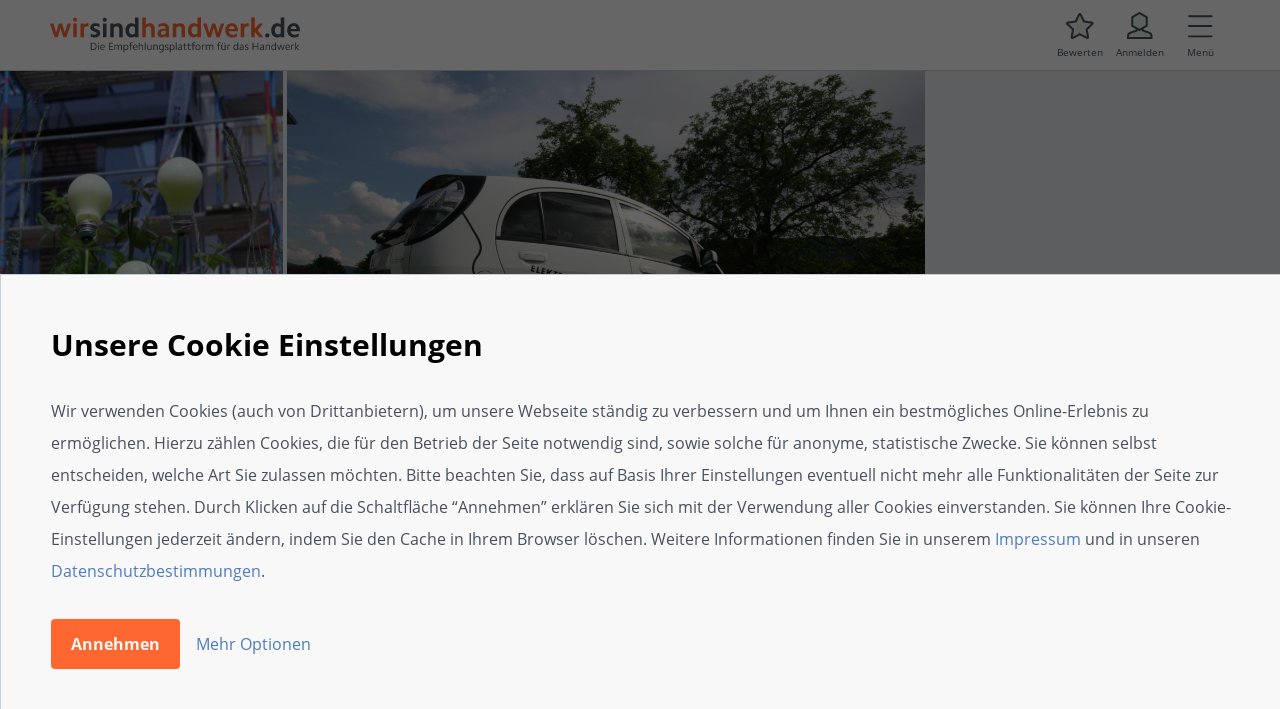

--- FILE ---
content_type: text/html; charset=UTF-8
request_url: https://www.wirsindhandwerk.de/elektro-service-huber-der-schnelle-kontakt?utm_campaign=api&utm_source=598&utm_medium=111023&utm_content=page
body_size: 130763
content:
<!DOCTYPE html>
<html lang="de">
<head data-wsh-orgid="zogdr8bvk0u5qjg3vvzluvwe5qw"
      data-wsh-pageid="111023">
    <meta charset="utf-8"/>
<meta http-equiv="X-UA-Compatible" content="IE=edge">
<meta name="viewport" content="width=device-width, initial-scale=1.0, maximum-scale=5.0, user-scalable=1">
<!--[if lt IE 9]>
  <script src="https://static.wsh.de/2.0.430/js/html5shiv/html5shiv.js"></script>
  <script src="https://static.wsh.de/2.0.430/js/media-queries.js"></script>
  <link rel="stylesheet" type="text/css" href="https://static.wsh.de/2.0.430/css/generic/ie8.css"/>
<![endif]-->


    <!-- Google Tag Manager -->
    <script>
      dataLayer = [];
    </script>
    <script>(function (w, d, s, l, i) {
        w[l] = w[l] || [];
        w[l].push({
          'gtm.start': new Date().getTime(), event: 'gtm.js'
        });
        var f = d.getElementsByTagName(s)[0],
          j = d.createElement(s), dl = l != 'dataLayer' ? '&l=' + l : '';
        j.async = true;
        j.src =
          'https://www.googletagmanager.com/gtm.js?id=' + i + dl;
        f.parentNode.insertBefore(j, f);
      })(window, document, 'script', 'dataLayer', 'GTM-WRJN79S');</script>
    <!-- End Google Tag Manager -->
    <base href="//www.wirsindhandwerk.de/" />
<link rel="apple-touch-icon" sizes="57x57" href="https://static.wsh.de/static/images/favicon/apple-touch-icon-57x57.png" />
<link rel="apple-touch-icon" sizes="114x114" href="https://static.wsh.de/static/images/favicon/apple-touch-icon-114x114.png" />
<link rel="apple-touch-icon" sizes="72x72" href="https://static.wsh.de/static/images/favicon/apple-touch-icon-72x72.png" />
<link rel="apple-touch-icon" sizes="144x144" href="https://static.wsh.de/static/images/favicon/apple-touch-icon-144x144.png" />
<link rel="apple-touch-icon" sizes="60x60" href="https://static.wsh.de/static/images/favicon/apple-touch-icon-60x60.png" />
<link rel="apple-touch-icon" sizes="120x120" href="https://static.wsh.de/static/images/favicon/apple-touch-icon-120x120.png" />
<link rel="apple-touch-icon" sizes="76x76" href="https://static.wsh.de/static/images/favicon/apple-touch-icon-76x76.png" />
<link rel="apple-touch-icon" sizes="152x152" href="https://static.wsh.de/static/images/favicon/apple-touch-icon-152x152.png" />
<link rel="icon" type="image/png" href="https://static.wsh.de/static/images/favicon/favicon-196x196.png" sizes="196x196" />
<link rel="icon" type="image/png" href="https://static.wsh.de/static/images/favicon/favicon-96x96.png" sizes="96x96" />
<link rel="icon" type="image/png" href="https://static.wsh.de/static/images/favicon/favicon-32x32.png" sizes="32x32" />
<link rel="icon" type="image/png" href="https://static.wsh.de/static/images/favicon/favicon-16x16.png" sizes="16x16" />
<link rel="icon" type="image/png" href="https://static.wsh.de/static/images/favicon/favicon-128.png" sizes="128x128" />
<meta name="application-name" content="wirsindhandwerk.de"/>
<meta name="msapplication-TileColor" content="#FFFFFF" />
<meta name="msapplication-TileImage" content="https://static.wsh.de/static/images/favicon/mstile-144x144.png" />
<meta name="msapplication-square70x70logo" content="https://static.wsh.de/static/images/favicon/mstile-70x70.png" />
<meta name="msapplication-square150x150logo" content="https://static.wsh.de/static/images/favicon/mstile-150x150.png" />
<meta name="msapplication-wide310x150logo" content="https://static.wsh.de/static/images/favicon/mstile-310x150.png" />
<meta name="msapplication-square310x310logo" content="https://static.wsh.de/static/images/favicon/mstile-310x310.png" />
<title>Elektro Service Huber - Der schnelle Kontakt in Ohlsbach - wirsindhandwerk</title>
<meta http-equiv="Cache-control" content="public" />
<meta name="fb:app_id" content="130161371019202" />
<meta name="description" content="Motivation und kontinuierliche Verbesserung bieten die Basis unseres Firmenerfolges


Als zukunftsorientiertes, innovatives Unternehmen im Elektro-Handwerk haben wir den Anspruch uns t&amp;auml;glich an neuen Projekten zu messen und suchen die Herausforderung in neuen Aufgaben.



In den Bereiche..." />
<meta name="keywords" content="Elektro,Installation,Notdienst,service,knx,eib,free@home,digitalstrom,bowers,wilkens,rademacher,Elektriker,elektroinstallationen,elektroinstallation" />
<meta property="og:title" content="Elektro Service Huber - Der schnelle Kontakt in Ohlsbach - wirsindhandwerk" />
<meta property="og:description" content="Motivation und kontinuierliche Verbesserung bieten die Basis unseres Firmenerfolges


Als zukunftsorientiertes, innovatives Unternehmen im Elektro-Handwerk haben wir den Anspruch uns t&amp;auml;glich an neuen Projekten zu messen und suchen die Herausforderung in neuen Aufgaben.



In den Bereiche..." />
<meta property="og:url" content="https://www.wirsindhandwerk.de/elektro-service-huber-der-schnelle-kontakt" />
<meta property="og:type" content="website" />
<meta name="twitter:card" content="summary" />
<meta name="twitter:title" content="Elektro Service Huber - Der schnelle Kontakt in Ohlsbach - wirsindhandwerk" />
<meta name="twitter:description" content="Motivation und kontinuierliche Verbesserung bieten die Basis unseres Firmenerfolges


Als zukunftsorientiertes, innovatives Unternehmen im Elektro-Handwerk haben wir den Anspruch uns t&amp;auml;glich an neuen Projekten zu messen und suchen die Herausforderung in neuen Aufgaben.



In den Bereiche..." />
<meta name="twitter:url" content="https://www.wirsindhandwerk.de/elektro-service-huber-der-schnelle-kontakt" />
<meta property="og:image" content="https://cdn.wsh.de/public/sitepage_photo/13/98/01/1957c_7e4d.jpg" />
<meta name="twitter:image" content="https://cdn.wsh.de/public/sitepage_photo/13/98/01/1957c_7e4d.jpg" />

<link href="https://www.wirsindhandwerk.de/elektro-service-huber-der-schnelle-kontakt/amp" rel="amphtml" />
<link href="https://www.wirsindhandwerk.de/elektro-service-huber-der-schnelle-kontakt" rel="canonical" />
<style type="text/css" media="screen">
<!--
.text-overflow-ellipsis{white-space:nowrap;overflow:hidden;text-overflow:ellipsis}.rating-title-box{margin-bottom:20px;border-bottom:#c4ced9 solid 1px}.rating-title-box .rating-title{margin:0 20px 15px}@media only screen and (max-width: 992px){.rating-title-box .rating-title{margin:0}}@media only screen and (max-width: 992px){.rating-title-box{border-bottom:none}}div.craftsman-rating-review-box{margin-top:15px;padding:20px 0;box-sizing:border-box;background-color:#f8f8f9;border:1px solid #c4ced9;border-radius:4px}div.craftsman-rating-review-box .rating-body-box .rating-info-section{text-align:center;padding:0 5px;width:33.3333333%;box-sizing:border-box;border-left:#c4ced9 solid 2px;min-height:75px;float:left}div.craftsman-rating-review-box .rating-body-box .rating-info-section:first-of-type{border-left:none}div.craftsman-rating-review-box .rating-body-box .rating-info-section .craftsman-average-rating{font-size:35px;color:#000}div.craftsman-rating-review-box .rating-body-box .rating-info-section .reviews-count{margin-top:18px}@media screen and (max-width: 768px){div.craftsman-rating-review-box .rating-body-box .rating-info-section .reviews-count{margin-top:22px}}@media only screen and (max-width: 1200px){div.craftsman-rating-review-box .rating-body-box .rating-info-section{width:50%}div.craftsman-rating-review-box .rating-body-box .rating-info-section.btn-rate{display:none}}div.craftsman-rating-review-box i.icon-like{text-align:center;background-size:37px}div.craftsman-rating-review-box div.achievements{margin:15px 20px 0;padding:0;width:94%;box-sizing:border-box;cursor:pointer;border:1px solid #c4ced9}div.craftsman-rating-review-box div.achievements .achievement{padding:10px 5px}div.craftsman-rating-review-box div.achievements .achievement:not(:first-of-type){border-top:1px solid #c4ced9}div.craftsman-rating-review-box div.achievements .achievement-icon{padding:0 10px;width:20px}div.craftsman-rating-review-box div.achievements .chevron-icon{margin:0 5px;float:right}div.craftsman-rating-review-box div.achievements .achievement-title{margin:0 auto;padding:0;width:auto;display:inline-block;min-width:90px;max-width:88%;overflow:hidden;text-overflow:ellipsis}div.craftsman-rating-review-box div.achievements .achievements-list{padding-top:10px;border-top:1px solid #e7ebf0}div.craftsman-rating-review-box div.achievements .achievements-list .craftsman-achievement{padding:5px;display:-ms-flexbox;display:flex;overflow:hidden;-ms-flex-align:center;align-items:center}div.craftsman-rating-review-box div.achievements .achievements-list .craftsman-achievement .achievements-logo{margin-right:15px;max-height:80px}@media only screen and (max-width: 992px){div.craftsman-rating-review-box div.achievements{margin:15px 0 0;width:100%;background-color:#f8f8f9}}div.craftsman-rating-review-box .mobile-rate-section{display:none}@media only screen and (max-width: 1200px){div.craftsman-rating-review-box .mobile-rate-section{text-align:right;padding:20px 10px 0;width:100%;box-sizing:border-box;display:inline-block}div.craftsman-rating-review-box .mobile-rate-section .btn-border-cool-blue{font-size:16px;line-height:32px;text-align:center;padding:8px 20px;box-sizing:border-box;display:inline-block;border-radius:4px;border:#4e7cbd 1px solid;background-color:#fff}div.craftsman-rating-review-box .mobile-rate-section .btn-border-cool-blue:hover{background-color:#f1f1f5}}@media only screen and (max-width: 1200px) and (max-width: 768px){div.craftsman-rating-review-box .mobile-rate-section a.mobile-all-reviews{font-size:11px;line-height:15px;padding:7px 10px}}@media only screen and (max-width: 1200px){div.craftsman-rating-review-box .mobile-rate-section a.mobile-rate-btn{margin-left:10px;padding:9px 5px}}@media only screen and (max-width: 1200px) and (max-width: 768px){div.craftsman-rating-review-box .mobile-rate-section a.mobile-rate-btn{font-size:11px;line-height:15px;padding:8px 5px}}@media only screen and (max-width: 1200px) and (max-width: 480px){div.craftsman-rating-review-box .mobile-rate-section a.mobile-rate-btn{margin-left:5px;min-width:85px}}@media only screen and (max-width: 992px){div.craftsman-rating-review-box .mobile-rate-section{padding:25px 0 0}}@media only screen and (max-width: 992px){div.craftsman-rating-review-box{margin-top:0;padding:0 0 30px;background-color:#fff;border:none;border-radius:0}}.all-reviews{margin-top:20px;margin-left:20px;display:inline-block}@media only screen and (max-width: 1200px){.all-reviews{display:none}}

-->
</style>
<style type="text/css" media="screen">
<!--
.craftsman-breadcrumb{padding:20px 0;border-top:1px solid #c4ced9}.craftsman-breadcrumb ol{position:relative;padding:5px 0;padding-right:25px;overflow:hidden;max-width:100%;box-sizing:border-box}.craftsman-breadcrumb .page-category-breadcrumbs ol{padding-right:5px}.craftsman-breadcrumb ol li{line-height:32px;padding:0;display:inline-block;color:#4e7cbd;text-overflow:ellipsis;vertical-align:middle}.craftsman-breadcrumb ol li:before{display:none}.craftsman-breadcrumb ol li.show-breadcrumbs{height:32px;width:32px;display:inline-block;vertical-align:middle;background:url("https://static.wsh.de/2.0.397/assets/icons/wsh-icon-24x24/PNG/icon-dropdown-plain.png") no-repeat center;background-size:20px}.craftsman-breadcrumb.expanded ol li.show-breadcrumbs{-ms-transform:rotate(180deg);transform:rotate(180deg)}.craftsman-breadcrumb .page-category-breadcrumbs{max-height:0;overflow:hidden}.craftsman-breadcrumb.expanded .page-category-breadcrumbs{max-height:1000px}body.craftsman-profile .container.contact{display:none}

-->
</style>
<style type="text/css" media="screen">
<!--
button,input[type="submit"]{cursor:pointer;border:none}button:focus,input[type="submit"]:focus{outline:none}button,.btn-orange,a.btn-orange,.btn-grey,a.btn-grey,.btn-black,a.btn-black,.btn-white,a.btn-white,input[type="submit"],.wp-block-button .wp-block-button__link{font-weight:bold;border:0 solid transparent !important;border-radius:4px}button.focus,button:focus,.btn-orange.focus,.btn-orange:focus,a.btn-orange.focus,a.btn-orange:focus,.btn-grey.focus,.btn-grey:focus,a.btn-grey.focus,a.btn-grey:focus,.btn-black.focus,.btn-black:focus,a.btn-black.focus,a.btn-black:focus,.btn-white.focus,.btn-white:focus,a.btn-white.focus,a.btn-white:focus,input[type="submit"].focus,input[type="submit"]:focus,.wp-block-button .wp-block-button__link.focus,.wp-block-button .wp-block-button__link:focus{box-shadow:inset 0 0 0 2px #4e7cbd}button .small-icon+span,.btn-orange .small-icon+span,a.btn-orange .small-icon+span,.btn-grey .small-icon+span,a.btn-grey .small-icon+span,.btn-black .small-icon+span,a.btn-black .small-icon+span,.btn-white .small-icon+span,a.btn-white .small-icon+span,input[type="submit"] .small-icon+span,.wp-block-button .wp-block-button__link .small-icon+span{vertical-align:middle}@media screen and (max-width: 768px){button.btn-icon,.btn-orange.btn-icon,a.btn-orange.btn-icon,.btn-grey.btn-icon,a.btn-grey.btn-icon,.btn-black.btn-icon,a.btn-black.btn-icon,.btn-white.btn-icon,a.btn-white.btn-icon,input[type="submit"].btn-icon,.wp-block-button .wp-block-button__link.btn-icon{padding:7px 8px}}button:not(.btn-sm),.btn-orange:not(.btn-sm),a.btn-orange:not(.btn-sm),.btn-grey:not(.btn-sm),a.btn-grey:not(.btn-sm),.btn-black:not(.btn-sm),a.btn-black:not(.btn-sm),.btn-white:not(.btn-sm),a.btn-white:not(.btn-sm),input[type="submit"]:not(.btn-sm),.wp-block-button .wp-block-button__link:not(.btn-sm){padding:9px 20px;min-width:100px}@media screen and (max-width: 768px){button:not(.btn-sm),.btn-orange:not(.btn-sm),a.btn-orange:not(.btn-sm),.btn-grey:not(.btn-sm),a.btn-grey:not(.btn-sm),.btn-black:not(.btn-sm),a.btn-black:not(.btn-sm),.btn-white:not(.btn-sm),a.btn-white:not(.btn-sm),input[type="submit"]:not(.btn-sm),.wp-block-button .wp-block-button__link:not(.btn-sm){padding:10px 20px}}button.btn-sm,.btn-orange.btn-sm,a.btn-orange.btn-sm,.btn-grey.btn-sm,a.btn-grey.btn-sm,.btn-black.btn-sm,a.btn-black.btn-sm,.btn-white.btn-sm,a.btn-white.btn-sm,input[type="submit"].btn-sm,.wp-block-button .wp-block-button__link.btn-sm{padding:10px 14px}@media screen and (max-width: 768px){button.btn-sm,.btn-orange.btn-sm,a.btn-orange.btn-sm,.btn-grey.btn-sm,a.btn-grey.btn-sm,.btn-black.btn-sm,a.btn-black.btn-sm,.btn-white.btn-sm,a.btn-white.btn-sm,input[type="submit"].btn-sm,.wp-block-button .wp-block-button__link.btn-sm{padding:10px 9px}}button,.btn-orange,a.btn-orange,.btn-grey,a.btn-grey,.btn-black,a.btn-black,.btn-white,a.btn-white,input[type="submit"],.btn-border-grey,.wp-block-button .wp-block-button__link{text-align:center;display:inline-block;cursor:pointer;outline:none;box-sizing:border-box}button.active,button.active:hover,button:active,button:active:hover,.btn-orange.active,.btn-orange.active:hover,.btn-orange:active,.btn-orange:active:hover,a.btn-orange.active,a.btn-orange.active:hover,a.btn-orange:active,a.btn-orange:active:hover,.btn-grey.active,.btn-grey.active:hover,.btn-grey:active,.btn-grey:active:hover,a.btn-grey.active,a.btn-grey.active:hover,a.btn-grey:active,a.btn-grey:active:hover,.btn-black.active,.btn-black.active:hover,.btn-black:active,.btn-black:active:hover,a.btn-black.active,a.btn-black.active:hover,a.btn-black:active,a.btn-black:active:hover,.btn-white.active,.btn-white.active:hover,.btn-white:active,.btn-white:active:hover,a.btn-white.active,a.btn-white.active:hover,a.btn-white:active,a.btn-white:active:hover,input[type="submit"].active,input[type="submit"].active:hover,input[type="submit"]:active,input[type="submit"]:active:hover,.btn-border-grey.active,.btn-border-grey.active:hover,.btn-border-grey:active,.btn-border-grey:active:hover,.wp-block-button .wp-block-button__link.active,.wp-block-button .wp-block-button__link.active:hover,.wp-block-button .wp-block-button__link:active,.wp-block-button .wp-block-button__link:active:hover{color:#fff !important;background-color:#4e7cbd !important;box-shadow:none}button.disabled:focus,button:disabled:focus,.btn-orange.disabled:focus,.btn-orange:disabled:focus,a.btn-orange.disabled:focus,a.btn-orange:disabled:focus,.btn-grey.disabled:focus,.btn-grey:disabled:focus,a.btn-grey.disabled:focus,a.btn-grey:disabled:focus,.btn-black.disabled:focus,.btn-black:disabled:focus,a.btn-black.disabled:focus,a.btn-black:disabled:focus,.btn-white.disabled:focus,.btn-white:disabled:focus,a.btn-white.disabled:focus,a.btn-white:disabled:focus,input[type="submit"].disabled:focus,input[type="submit"]:disabled:focus,.btn-border-grey.disabled:focus,.btn-border-grey:disabled:focus,.wp-block-button .wp-block-button__link.disabled:focus,.wp-block-button .wp-block-button__link:disabled:focus{box-shadow:none}button:not(.btn-sm),.btn-orange:not(.btn-sm),a.btn-orange:not(.btn-sm),.btn-grey:not(.btn-sm),a.btn-grey:not(.btn-sm),.btn-black:not(.btn-sm),a.btn-black:not(.btn-sm),.btn-white:not(.btn-sm),a.btn-white:not(.btn-sm),input[type="submit"]:not(.btn-sm),.btn-border-grey:not(.btn-sm),.wp-block-button .wp-block-button__link:not(.btn-sm){font-size:16px;line-height:32px}@media screen and (max-width: 768px){button:not(.btn-sm),.btn-orange:not(.btn-sm),a.btn-orange:not(.btn-sm),.btn-grey:not(.btn-sm),a.btn-grey:not(.btn-sm),.btn-black:not(.btn-sm),a.btn-black:not(.btn-sm),.btn-white:not(.btn-sm),a.btn-white:not(.btn-sm),input[type="submit"]:not(.btn-sm),.btn-border-grey:not(.btn-sm),.wp-block-button .wp-block-button__link:not(.btn-sm){font-size:14px;line-height:26px}}button.btn-sm,.btn-orange.btn-sm,a.btn-orange.btn-sm,.btn-grey.btn-sm,a.btn-grey.btn-sm,.btn-black.btn-sm,a.btn-black.btn-sm,.btn-white.btn-sm,a.btn-white.btn-sm,input[type="submit"].btn-sm,.btn-border-grey.btn-sm,.wp-block-button .wp-block-button__link.btn-sm{font-size:14px;line-height:26px}button:not(.btn-sm){min-width:inherit}.btn-orange,a.btn-orange,button.btn-orange,input[type="submit"].btn-orange,.wp-block-button .wp-block-button__link{color:#f8f8f9 !important;background-color:#ff6730 !important}.btn-orange:hover,.btn-orange.hover,a.btn-orange:hover,a.btn-orange.hover,button.btn-orange:hover,button.btn-orange.hover,input[type="submit"].btn-orange:hover,input[type="submit"].btn-orange.hover,.wp-block-button .wp-block-button__link:hover,.wp-block-button .wp-block-button__link.hover{color:#f8f8f9 !important;background-color:#fa4200 !important}.btn-orange.disabled,.btn-orange:disabled,.btn-orange.disabled:hover,.btn-orange:disabled:hover,a.btn-orange.disabled,a.btn-orange:disabled,a.btn-orange.disabled:hover,a.btn-orange:disabled:hover,button.btn-orange.disabled,button.btn-orange:disabled,button.btn-orange.disabled:hover,button.btn-orange:disabled:hover,input[type="submit"].btn-orange.disabled,input[type="submit"].btn-orange:disabled,input[type="submit"].btn-orange.disabled:hover,input[type="submit"].btn-orange:disabled:hover,.wp-block-button .wp-block-button__link.disabled,.wp-block-button .wp-block-button__link:disabled,.wp-block-button .wp-block-button__link.disabled:hover,.wp-block-button .wp-block-button__link:disabled:hover{color:#f8f8f9 !important;background-color:#ffa483 !important;cursor:inherit}.btn-black,a.btn-black,button.btn-black,input[type="submit"].btn-black{color:#f8f8f9 !important;background-color:#47525d}.btn-black:hover,.btn-black.hover,a.btn-black:hover,a.btn-black.hover,button.btn-black:hover,button.btn-black.hover,input[type="submit"].btn-black:hover,input[type="submit"].btn-black.hover{color:#f8f8f9 !important;background-color:#21262b}.btn-black.disabled,.btn-black:disabled,.btn-black.disabled:hover,.btn-black:disabled:hover,a.btn-black.disabled,a.btn-black:disabled,a.btn-black.disabled:hover,a.btn-black:disabled:hover,button.btn-black.disabled,button.btn-black:disabled,button.btn-black.disabled:hover,button.btn-black:disabled:hover,input[type="submit"].btn-black.disabled,input[type="submit"].btn-black:disabled,input[type="submit"].btn-black.disabled:hover,input[type="submit"].btn-black:disabled:hover{color:#f8f8f9 !important;background-color:#6b7782 !important;cursor:inherit}.btn-white,a.btn-white,button.btn-white{color:#21262b !important;background-color:#fff}.btn-white:hover,.btn-white.hover,a.btn-white:hover,a.btn-white.hover,button.btn-white:hover,button.btn-white.hover{color:#21262b !important;background-color:#f1f1f5}.btn-white.disabled,.btn-white:disabled,.btn-white.disabled:hover,.btn-white:disabled:hover,a.btn-white.disabled,a.btn-white:disabled,a.btn-white.disabled:hover,a.btn-white:disabled:hover,button.btn-white.disabled,button.btn-white:disabled,button.btn-white.disabled:hover,button.btn-white:disabled:hover{color:#c4ced9 !important;background-color:#fff !important;cursor:inherit}button.btn-grey,.btn-grey,a.btn-grey,input[type="submit"]{color:#21262b !important;background-color:#c4ced9}button.btn-grey:hover,button.btn-grey.hover,.btn-grey:hover,.btn-grey.hover,a.btn-grey:hover,a.btn-grey.hover,input[type="submit"]:hover,input[type="submit"].hover{color:#21262b !important;background-color:#8997a5}button.btn-grey.disabled,button.btn-grey:disabled,.btn-grey.disabled,.btn-grey:disabled,a.btn-grey.disabled,a.btn-grey:disabled,input[type="submit"].disabled,input[type="submit"]:disabled{color:#c4ced9 !important;background-color:#f1f1f5 !important;cursor:inherit}button{color:#21262b;background-color:#c4ced9}button:hover,button.hover{color:#21262b;background-color:#8997a5}button.disabled,button:disabled,button.disabled:hover,button:disabled:hover{color:#c4ced9 !important;background-color:#f1f1f5 !important;cursor:inherit}button.green,button.blue,.button.blue{color:#f8f8f9 !important;background:#ff6730 !important;border:0 solid transparent !important}button.green:hover,button.blue:hover,.button.blue:hover{color:#f8f8f9 !important;background:#fa4200 !important;border:0 solid transparent !important}button.green.active,button.green.active:hover,button.green:active,button.blue.active,button.blue.active:hover,button.blue:active,.button.blue.active,.button.blue.active:hover,.button.blue:active{color:#fff !important;background-color:#4e7cbd !important;box-shadow:none;border:0 solid transparent !important}button.green.disabled,button.green:disabled,button.green.disabled:hover,button.green:disabled:hover,button.blue.disabled,button.blue:disabled,button.blue.disabled:hover,button.blue:disabled:hover,.button.blue.disabled,.button.blue:disabled,.button.blue.disabled:hover,.button.blue:disabled:hover{color:#f8f8f9 !important;background-color:#ffa483 !important;cursor:inherit}.btn-border-grey{font-weight:600;border-radius:2px}.btn-border-grey.focus,.btn-border-grey:focus{border:1px solid #4e7cbd !important;box-shadow:inset 0 0 0 1px #4e7cbd}.btn-border-grey:not(.btn-sm){padding:8px 20px}@media screen and (max-width: 768px){.btn-border-grey:not(.btn-sm){padding:9px 20px}}.btn-border-grey.active,.btn-border-grey.active:hover,.btn-border-grey:active,.btn-border-grey:active:hover{border:1px solid #4e7cbd !important}.btn-border-grey.btn-sm{padding:9px 14px}@media screen and (max-width: 768px){.btn-border-grey.btn-sm{padding:9px 9px}}button.btn-border-grey,a.btn-border-grey,.btn-border-grey{color:#21262b !important;background-color:#e7ebf0;border:1px solid #47525d !important}button.btn-border-grey:hover,button.btn-border-grey.hover,a.btn-border-grey:hover,a.btn-border-grey.hover,.btn-border-grey:hover,.btn-border-grey.hover{color:#21262b !important;background-color:#f7f7fa}button.btn-border-grey.disabled,button.btn-border-grey:disabled,a.btn-border-grey.disabled,a.btn-border-grey:disabled,.btn-border-grey.disabled,.btn-border-grey:disabled{color:#c4ced9 !important;background-color:#f1f1f5 !important;cursor:inherit}.btn-icon .active-show,.btn-lg-icon .active-show{display:none}.btn-icon.active .active-show,.btn-icon.active:hover .active-show,.btn-icon:active .active-show,.btn-icon:active:hover .active-show,.btn-lg-icon.active .active-show,.btn-lg-icon.active:hover .active-show,.btn-lg-icon:active .active-show,.btn-lg-icon:active:hover .active-show{display:inline-block}.btn-icon.active .active-hide,.btn-icon.active:hover .active-hide,.btn-icon:active .active-hide,.btn-icon:active:hover .active-hide,.btn-lg-icon.active .active-hide,.btn-lg-icon.active:hover .active-hide,.btn-lg-icon:active .active-hide,.btn-lg-icon:active:hover .active-hide{display:none}.btn-icon .medium-icon,.btn-lg-icon .medium-icon{margin-right:16px;height:32px;width:32px}@media screen and (max-width: 480px){.btn-icon .medium-icon{margin-right:10px}}@media screen and (max-width: 992px){.btn-lg-icon.active .medium-icon,.btn-lg-icon.active:hover .medium-icon,.btn-lg-icon:active .medium-icon,.btn-lg-icon:active:hover .medium-icon{display:none}}@media screen and (max-width: 992px){.btn-lg-icon .medium-icon{display:none}}.btn-large{font-size:20px;line-height:27px;padding:18px 15px}.btn-w-100{width:100%}.btn-order-vertical .order,.btn-order .order{color:#8997a5}.btn-order-vertical .text:after,.btn-order-vertical .text:before,.btn-order .text:after,.btn-order .text:before{position:absolute;top:50%;height:1px;width:1000px;content:"";background-color:#c4ced9}.btn-order-vertical .text:after,.btn-order .text:after{left:100%}.btn-order-vertical .text:before,.btn-order .text:before{right:100%}.btn-order .btn-container{margin:10px 0}@media screen and (max-width: 768px){.btn-order .btn-container{margin:10px auto}}.btn-order .btn-container,.btn-order .order{display:inline-block;vertical-align:middle}@media screen and (max-width: 768px){.btn-order .btn-container,.btn-order .order{text-align:center;display:block}}.btn-order .order{padding:0 10px;overflow:hidden}@media screen and (max-width: 768px){.btn-order .order{padding:0}}.btn-order .text:after,.btn-order .text:before{display:none}@media screen and (max-width: 768px){.btn-order .text:after,.btn-order .text:before{display:block}}@media screen and (max-width: 768px){.btn-order .text{position:relative;z-index:2;padding:0 5px}}.btn-order-vertical{text-align:center}.btn-order-vertical.btn-order-left{text-align:left}.btn-order-vertical .order{font-size:14px;line-height:20px;margin:17px 0;display:block;overflow:hidden}.btn-order-vertical .text{position:relative;z-index:2;padding:0 5px}.button-group:after{display:table;content:"";clear:both}.button-group button,.button-group .btn-orange,.button-group a.btn-orange,.button-group .btn-grey,.button-group a.btn-grey,.button-group .btn-black,.button-group a.btn-black,.button-group input[type="submit"]{margin-right:2px;float:left;border-radius:0}.button-group button:last-child,.button-group .btn-orange:last-child,.button-group a.btn-orange:last-child,.button-group .btn-grey:last-child,.button-group a.btn-grey:last-child,.button-group .btn-black:last-child,.button-group a.btn-black:last-child,.button-group input[type="submit"]:last-child{margin-right:0;border-top-right-radius:4px;border-bottom-right-radius:4px}.button-group button:first-child,.button-group .btn-orange:first-child,.button-group a.btn-orange:first-child,.button-group .btn-grey:first-child,.button-group a.btn-grey:first-child,.button-group .btn-black:first-child,.button-group a.btn-black:first-child,.button-group input[type="submit"]:first-child{border-top-left-radius:4px;border-bottom-left-radius:4px}.btn-circular-small{line-height:24px;text-align:center;display:inline-block;background-color:#fff;cursor:pointer;overflow:hidden;border-radius:50%;box-shadow:0 2px 4px 0 rgba(0,0,0,0.16)}.btn-circular-small{height:28px;width:28px}html,body{font-family:"Open Sans",sans-serif;font-size:16px;line-height:32px;margin:0;padding:0;color:#47525d}@media screen and (max-width: 768px){html,body{font-size:14px;line-height:26px}}h1,h2,h3,h4{font-family:"Open Sans",sans-serif;color:#000}h1,h2,h3,h4{font-weight:bold}h1.normal,h2.normal,h3.normal,h4.normal{font-weight:normal}h1,h2,h3,h4,p{margin:0}h1{font-size:30px;line-height:40px}@media screen and (max-width: 768px){.title-large,h1{font-size:22px;line-height:30px}}.title-large{font-size:40px;line-height:50px}@media screen and (max-width: 768px){.title-large{font-size:27px;line-height:32px}}h2{font-size:26px;line-height:34px}@media screen and (max-width: 768px){h2{font-size:18px;line-height:28px}}h3{font-size:22px;line-height:32px}@media screen and (max-width: 768px){h3{font-size:16px;line-height:26px}}h4{font-size:16px;line-height:28px}h4 a{color:#000}h4 a:hover{color:#ff6730}@media screen and (max-width: 768px){h4{font-size:14px;line-height:26px}}p{font-size:16px;line-height:32px;color:#47525d}@media screen and (max-width: 768px){p{font-size:14px;line-height:26px}}a,.text-link{color:#4e7cbd;text-decoration:none}a:hover,a:active,.text-link:hover,.text-link:active{color:#ff6730;text-decoration:none;cursor:pointer}sup{line-height:16px}@media screen and (max-width: 768px){sup{line-height:14px}}ul,ol{margin:0;padding:0;list-style:none}ul li{margin:0;padding:0}.bold{font-weight:bold}hr{margin:0;border:none;border-top:1px solid #c4ced9}.semi-bold{font-weight:600}.italic{font-style:italic}.small{font-size:14px;line-height:26px}.large{font-size:20px}.line-through{text-decoration:line-through}img{height:auto;display:inline-block;max-width:100%}.text-ellipsis{text-overflow:ellipsis;overflow:hidden}.white-space-nowrap{white-space:nowrap}.text-underline{text-decoration:underline}a.text-underline:hover{text-decoration:underline}.text-center{text-align:center}@media screen and (max-width: 768px){.md-text-center{text-align:center}}.text-left{text-align:left}.text-right{text-align:right}@media screen and (max-width: 480px){.text-right.sm-text-left{text-align:left}}.text-cool-blue{color:#4e7cbd}.clear-font{font-size:0;line-height:0}.anchor-list{padding:19px 38px 20px 18px;box-shadow:0 2px 8px 0 rgba(0,0,0,0.16)}.anchor-list li{line-height:40px;padding:0}.anchor-list li:before{display:none}.anchor-list li a{line-height:40px;position:relative;padding-left:24px;display:inline-block;cursor:pointer}.anchor-list li a:before{font-size:24px;line-height:24px;position:absolute;left:0;top:8px;height:24px;width:24px;content:"bulletpoint-arrow";font-family:wsh-icon}@media screen and (max-width: 768px){.anchor-list li a:before{top:4px}}@media screen and (max-width: 768px){.anchor-list li a{line-height:32px}}@media screen and (max-width: 768px){.anchor-list li{line-height:32px}}.link-list a:after,.list-text span:after{margin:0 2px 0 6px;height:6px;display:inline-block;content:"";border-left:1px solid #47525d;vertical-align:middle}.link-list a:nth-last-of-type(1):after,.list-text span:nth-last-of-type(1):after{display:none}.list-with-check li,.small-list-with-check li,.little-list-with-check li,.swoosh-list li{background-repeat:no-repeat;background-image:url("https://static.wsh.de/2.0.397/assets/icons/wsh-icon-24x24/PNG/icon-input-success.png");background-image:url("https://static.wsh.de/2.0.397/assets/icons/wsh-icon-24x24/SVG/icon-input-success.svg")}.list-with-check li:before,.small-list-with-check li:before,.little-list-with-check li:before,.swoosh-list li:before{display:none}.list-with-check li.plus,.small-list-with-check li.plus,.little-list-with-check li.plus,.swoosh-list li.plus{background-image:url("https://static.wsh.de/2.0.397/assets/icons/wsh-icon-24x24/PNG/icon-bullet-plus.png");background-image:url("https://static.wsh.de/2.0.397/assets/icons/wsh-icon-24x24/SVG/icon-bullet-plus.svg")}.list-with-check li,.swoosh-list li{margin-bottom:7px;padding:0 0 0 30px;background-size:20px;background-position:2px 6px}@media screen and (max-width: 768px){.list-with-check li,.swoosh-list li{margin-bottom:0;background-size:17px;background-position:2px 4px}}@media screen and (max-width: 480px){.list-with-check li,.swoosh-list li{padding:0 0 0 25px}}.list-with-check.times li{background-position:9px 10px;background-size:13px;background-image:url("https://static.wsh.de/2.0.397/assets/icons/wsh-icon-32x32/PNG/icon-close-plain.png");background-image:url("https://static.wsh.de/2.0.397/assets/icons/wsh-icon-32x32/SVG/icon-close-plain.svg")}ul.small-list-with-check li{font-size:14px;margin-bottom:4px;padding:0 0 0 25px;background-size:17px;background-position:0 8px}@media screen and (max-width: 768px){ul.small-list-with-check li{background-position:0 4px}}ul.little-list-with-check li{font-size:12px;line-height:20px;padding:0 0 0 20px;background-size:15px;background-position:-4px 4px}.tags-list{padding:20px 0 45px}.tags-list li{margin-right:10px;margin-bottom:10px;padding:0;display:inline-block}.tags-list li:before{display:none}.tags-list li:last-of-type{margin-right:0}.tags-list li a{line-height:28px;padding:3px 10px;display:inline-block;color:#47525d;background-color:#f1f1f5}.tags-list li a:hover{color:#fff;background-color:#ff6730}.list-with-angle li,.list-with-angle-grey li{padding:0}.list-with-angle li:before,.list-with-angle-grey li:before{display:none}.list-with-angle li,.list-with-angle-grey li a{position:relative;padding:0 0 0 12px}.list-with-angle li:before,.list-with-angle-grey li a:before{position:absolute;left:0;top:50%;margin-top:-8px;height:16px;width:12px;display:block;content:"";background-size:cover}.list-with-angle li:hover a{color:#ff6730}.list-with-angle li:before{background-position:1px center;background-image:url("https://static.wsh.de/2.0.397/assets/icons/wsh-icon-24x24/PNG/icon-button-arrow.png");background-image:url("https://static.wsh.de/2.0.397/assets/icons/wsh-icon-24x24/SVG/icon-button-arrow.svg");-ms-transform:rotate(180deg);transform:rotate(180deg)}.list-with-angle li:hover:before{background-image:url("https://static.wsh.de/2.0.397/assets/icons/wsh-icon-24x24/PNG/icon-button-arrow-hover.png");background-image:url("https://static.wsh.de/2.0.397/assets/icons/wsh-icon-24x24/SVG/icon-button-arrow-hover.svg")}.list-with-angle-grey li a:before{background-position:-6px center;background-image:url("https://static.wsh.de/2.0.397/assets/icons/wsh-icon-24x24/PNG/icon-list-arrow-grey.png");background-image:url("https://static.wsh.de/2.0.397/assets/icons/wsh-icon-24x24/SVG/icon-list-arrow-grey.svg");-ms-transform:rotate(360deg);transform:rotate(360deg)}.list-with-angle-grey li a:hover:before{background-image:url("https://static.wsh.de/2.0.397/assets/icons/wsh-icon-24x24/PNG/icon-list-arrow-orange.png");background-image:url("https://static.wsh.de/2.0.397/assets/icons/wsh-icon-24x24/SVG/icon-list-arrow-orange.svg")}.arrow-icon{line-height:28px;display:inline-block;vertical-align:middle}.arrow-icon:before{font-size:18px;line-height:18px;margin-top:-2px;height:18px;width:18px;display:inline-block;vertical-align:middle;content:"chevron-right";font-family:wsh-icon}.container{position:relative;margin:0 auto;width:100%;box-sizing:border-box;max-width:1200px}.container .row.nopadding{padding:0}.column,.columns{margin:0;padding:0 10px;width:100%;box-sizing:border-box;float:left}.column.fright,.column.right,.columns.fright,.columns.right{float:right}.columns.nopadding,.column.nopadding{padding:0}.columns.inline-block,.column.inline-block{display:inline-block;float:none;vertical-align:top}.columns.inline-block.v-middle,.column.inline-block.v-middle,.v-middle{vertical-align:middle}.v-top{vertical-align:top}.columns.inline-block.v-bottom,.column.inline-block.v-bottom,.v-bottom{vertical-align:bottom}.one.column,.one.columns{width:8.3333333333%}.two.columns{width:16.6666666667%}.three.columns{width:25%}.four.columns{width:33.3333333333%}.five.columns{width:41.6666666667%}.six.columns{width:50%}.seven.columns{width:58.3333333333%}.eight.columns{width:66.6666666667%}.nine.columns{width:75%}.ten.columns{width:83.3333333333%}.eleven.columns{width:91.6666666667%}.twelve.columns{width:100%}.one-third.column{width:33.3333333333%}.two-thirds.column{width:66.6666666667%}.one-half.column{width:50%}.clearfix{clear:both}.wsh-hide{display:none !important}.bottom-margin-15{margin-bottom:15px}.bottom-margin{margin-bottom:20px}.bottom-margin-large{margin-bottom:50px}.top-margin{margin-top:20px}.top-margin-15{margin-top:15px}.top-margin-large{margin-top:50px}@media only screen and (max-width: 1200px){.container .row{padding:0 10px}}@media screen and (max-width: 992px){.lg-hide{display:none}.lg-show{display:block !important}}@media only screen and (max-width: 768px){.container .row{padding:0 14px}.column,.columns{padding:0 8px}.columns.md-nopadding,.column.md-nopadding{padding:0}.md-one.column,.md-one.columns{width:8.3333333333%}.md-two.columns{width:16.6666666667%}.md-three.columns{width:25%}.md-four.columns{width:33.3333333333%}.md-five.columns{width:41.6666666667%}.md-six.columns{width:50%}.md-seven.columns{width:58.3333333333%}.md-eight.columns{width:66.6666666667%}.md-nine.columns{width:75%}.md-ten.columns{width:83.3333333333%}.md-eleven.columns{width:91.6666666667%}.md-twelve.columns{width:100%}.md-one-third.column{width:33.3333333333%}.md-two-thirds.column{width:66.6666666667%}.md-one-half.column{width:50%}.md-show{display:block !important}.md-show.inline-block{display:inline-block !important}.md-hide,.md-hide.inline-block{display:none}.md-bottom-margin,.bottom-margin{margin-bottom:25px}.md-top-margin,.top-margin{margin-top:20px}}@media only screen and (max-width: 480px){.container .row{padding:0 9px}.column,.columns{padding:0 6px}.columns.sm-nopadding,.column.sm-nopadding{padding:0}.sm-one.column,.sm-one.columns{width:8.3333333333%}.sm-two.columns{width:16.6666666667%}.sm-three.columns{width:25%}.sm-four.columns{width:33.3333333333%}.sm-five.columns{width:41.6666666667%}.sm-six.columns{width:50%}.sm-seven.columns{width:58.3333333333%}.sm-eight.columns{width:66.6666666667%}.sm-nine.columns{width:75%}.sm-ten.columns{width:83.3333333333%}.sm-eleven.columns{width:91.6666666667%}.sm-twelve.columns{width:100%}.sm-one-third.column{width:33.3333333333%}.sm-two-thirds.column{width:66.6666666667%}.sm-one-half.column{width:50%}.sm-hide{display:none !important}.sm-show{display:block !important}.sm-show.inline-block{display:inline-block !important}.sm-bottom-margin,.bottom-margin{margin-bottom:25px}.sm-top-margin,.top-margin{margin-top:25px}}.small-iconicon-drag-handles-white{height:24px;width:24px;background-position:0 0}.small-iconicon-pin-blue{height:24px;width:24px;background-position:-29px 0}.small-iconicon-pin-solid-blue{height:24px;width:24px;background-position:-58px 0}.small-iconicon-single-star-blue{height:24px;width:24px;background-position:-87px 0}.small-iconicon-single-star-white{height:24px;width:24px;background-position:-116px 0}.small-iconicon-pin-solid-white{height:24px;width:24px;background-position:-145px 0}.small-iconicon-pin-black{height:24px;width:24px;background-position:-174px 0}.small-iconicon-pin-white{height:24px;width:24px;background-position:-203px 0}.small-iconicon-drag-handles{height:24px;width:24px;background-position:-232px 0}.small-iconicon-achievement-topcraftsman20-24{height:24px;width:24px;background-position:-261px 0}.small-iconicon-achievement-topcraftsman21-24{height:24px;width:24px;background-position:-290px 0}.small-iconicon-achievement-topcraftsman22-24{height:24px;width:24px;background-position:-319px 0}.small-iconicon-achievement-topcraftsman23-24{height:24px;width:24px;background-position:-348px 0}.small-iconicon-embed-code-active{height:24px;width:24px;background-position:-377px 0}.small-iconicon-embed-code-blue{height:24px;width:24px;background-position:-406px 0}.small-iconicon-embed-code-hover{height:24px;width:24px;background-position:-435px 0}.small-iconicon-add-tag-blue{height:24px;width:24px;background-position:-464px 0}.small-iconicon-add-tag-grey{height:24px;width:24px;background-position:-493px 0}.small-iconicon-single-star{height:24px;width:24px;background-position:-522px 0}.small-iconicon-categorie-elektro{height:24px;width:23px;background-position:-551px 0}.small-iconicon-categorie-sanitaer{height:24px;width:24px;background-position:-580px 0}.small-iconicon-category-blank{height:24px;width:24px;background-position:-609px 0}.small-iconicon-contactbox-adress{height:24px;width:24px;background-position:-638px 0}.small-iconicon-contactbox-facebook{height:24px;width:23px;background-position:-667px 0}.small-iconicon-contactbox-fax{height:24px;width:23px;background-position:0 -29px}.small-iconicon-contactbox-insta{height:24px;width:23px;background-position:-29px -29px}.small-iconicon-contactbox-openinghours{height:24px;width:24px;background-position:-58px -29px}.small-iconicon-contactbox-phone{height:24px;width:23px;background-position:-87px -29px}.small-iconicon-contactbox-website{height:24px;width:23px;background-position:-116px -29px}.small-iconicon-groupsite-contactbox-adress{height:24px;width:24px;background-position:-145px -29px}.small-iconicon-groupsite-contactbox-email{height:24px;width:24px;background-position:-174px -29px}.small-iconicon-groupsite-contactbox-facebook{height:24px;width:24px;background-position:-203px -29px}.small-iconicon-groupsite-contactbox-instagram{height:24px;width:24px;background-position:-232px -29px}.small-iconicon-groupsite-contactbox-openinghours{height:24px;width:24px;background-position:-261px -29px}.small-iconicon-groupsite-contactbox-phone{height:24px;width:24px;background-position:-290px -29px}.small-iconicon-groupsite-contactbox-web{height:24px;width:23px;background-position:-319px -29px}.small-iconicon-searcharea-hover{height:24px;width:25px;background-position:-348px -29px}.small-iconicon-searcharea-plain{height:24px;width:25px;background-position:-377px -29px}.small-iconicon-maximize-active{height:24px;width:24px;background-position:-406px -29px}.small-iconicon-maximize-hover{height:24px;width:24px;background-position:-435px -29px}.small-iconicon-maximize-plain{height:24px;width:24px;background-position:-464px -29px}.small-iconicon-add-blue-active{height:24px;width:24px;background-position:-493px -29px}.small-iconicon-add-blue-hover{height:24px;width:24px;background-position:-522px -29px}.small-iconicon-add-blue-plain{height:24px;width:24px;background-position:-551px -29px}.small-iconicon-map-active{height:24px;width:24px;background-position:-580px -29px}.small-iconicon-map-blue{height:24px;width:24px;background-position:-609px -29px}.small-iconicon-map-hover{height:24px;width:24px;background-position:-638px -29px}.small-iconform-checkbox-checked-focused{height:24px;width:24px;background-position:-667px -29px}.small-iconform-checkbox-checked{height:24px;width:24px;background-position:0 -58px}.small-iconform-checkbox-disabled-checked{height:24px;width:24px;background-position:-29px -58px}.small-iconform-checkbox-disabled{height:24px;width:24px;background-position:-58px -58px}.small-iconform-checkbox-error-checked{height:24px;width:24px;background-position:-87px -58px}.small-iconform-checkbox-error{height:24px;width:24px;background-position:-116px -58px}.small-iconform-checkbox-focused{height:24px;width:24px;background-position:-145px -58px}.small-iconform-checkbox-focused1{height:24px;width:24px;background-position:-174px -58px}.small-iconform-checkbox-noinput{height:24px;width:24px;background-position:-203px -58px}.small-iconform-checkbox-white{height:24px;width:24px;background-position:-232px -58px}.small-iconform-radio-disabled-selected{height:24px;width:23px;background-position:-261px -58px}.small-iconform-radio-disabled{height:24px;width:23px;background-position:-290px -58px}.small-iconform-radio-error-selected{height:24px;width:24px;background-position:-319px -58px}.small-iconform-radio-error{height:24px;width:24px;background-position:-348px -58px}.small-iconform-radio-focused{height:24px;width:24px;background-position:-377px -58px}.small-iconform-radio-focused1{height:24px;width:24px;background-position:-406px -58px}.small-iconform-radio-no-input{height:24px;width:23px;background-position:-435px -58px}.small-iconform-radio-selected-focused{height:24px;width:24px;background-position:-464px -58px}.small-iconform-radio-selected-focused1{height:24px;width:24px;background-position:-493px -58px}.small-iconform-radio-selected{height:24px;width:24px;background-position:-522px -58px}.small-iconform-radio-white{height:24px;width:24px;background-position:-551px -58px}.small-iconicon-achievement-craftsmancard-24{height:24px;width:24px;background-position:-580px -58px}.small-iconicon-achievement-craftsmancard{height:24px;width:24px;background-position:-609px -58px}.small-iconicon-achievement-ratescore100-24x24{height:24px;width:24px;background-position:-638px -58px}.small-iconicon-achievement-ratescore100-24x241{height:24px;width:24px;background-position:-667px -58px}.small-iconicon-achievement-topcraftsman19-24{height:24px;width:24px;background-position:0 -87px}.small-iconicon-achievement-topcraftsman19{height:24px;width:24px;background-position:-29px -87px}.small-iconicon-add-hover{height:24px;width:24px;background-position:-58px -87px}.small-iconicon-add-images-hover{height:24px;width:24px;background-position:-87px -87px}.small-iconicon-add-images-plain{height:24px;width:24px;background-position:-116px -87px}.small-iconicon-add-plain{height:24px;width:24px;background-position:-145px -87px}.small-iconicon-addcraftsman-black{height:24px;width:24px;background-position:-174px -87px}.small-iconicon-addcraftsman-blue{height:24px;width:24px;background-position:-203px -87px}.small-iconicon-addcraftsman-hover{height:24px;width:24px;background-position:-232px -87px}.small-iconicon-addcraftsman-orange{height:24px;width:24px;background-position:-261px -87px}.small-iconicon-addcraftsman-plain{height:24px;width:24px;background-position:-290px -87px}.small-iconicon-area-black{height:24px;width:24px;background-position:-319px -87px}.small-iconicon-area-blue{height:24px;width:24px;background-position:-348px -87px}.small-iconicon-area-orange{height:24px;width:24px;background-position:-377px -87px}.small-iconicon-arrow-progress-active{height:24px;width:24px;background-position:-406px -87px}.small-iconicon-arrow-progress-hover{height:24px;width:24px;background-position:-435px -87px}.small-iconicon-arrow-progress-plain{height:24px;width:24px;background-position:-464px -87px}.small-iconicon-arrow-up-active{height:24px;width:23px;background-position:-493px -87px}.small-iconicon-arrow-up-hover{height:24px;width:23px;background-position:-522px -87px}.small-iconicon-arrow-up{height:24px;width:23px;background-position:-551px -87px}.small-iconicon-assets-active{height:24px;width:23px;background-position:-580px -87px}.small-iconicon-assets-hover{height:24px;width:23px;background-position:-609px -87px}.small-iconicon-assets-plain{height:24px;width:23px;background-position:-638px -87px}.small-iconicon-blog-list-disabled{height:24px;width:24px;background-position:-667px -87px}.small-iconicon-blog-list-hover{height:24px;width:24px;background-position:0 -116px}.small-iconicon-blog-list-plain{height:24px;width:24px;background-position:-29px -116px}.small-iconicon-branche-black{height:24px;width:24px;background-position:-58px -116px}.small-iconicon-branche-blue{height:24px;width:24px;background-position:-87px -116px}.small-iconicon-branche-orange{height:24px;width:24px;background-position:-116px -116px}.small-iconicon-bullet-plus{height:24px;width:24px;background-position:-145px -116px}.small-iconicon-bullet-swoosh{height:24px;width:24px;background-position:-174px -116px}.small-iconicon-button-arrow-hover{height:24px;width:25px;background-position:-203px -116px}.small-iconicon-button-arrow-white{height:24px;width:23px;background-position:-232px -116px}.small-iconicon-button-arrow{height:24px;width:25px;background-position:-261px -116px}.small-iconicon-change-hover{height:24px;width:24px;background-position:-290px -116px}.small-iconicon-change{height:24px;width:24px;background-position:-319px -116px}.small-iconicon-check-rating-hover{height:24px;width:24px;background-position:-348px -116px}.small-iconicon-check-rating-plain{height:24px;width:24px;background-position:-377px -116px}.small-iconicon-checkbox-checked{height:24px;width:24px;background-position:-406px -116px}.small-iconicon-checkbox-unchecked{height:24px;width:24px;background-position:-435px -116px}.small-iconicon-close-small-black{height:24px;width:24px;background-position:-464px -116px}.small-iconicon-close-small-hover{height:24px;width:24px;background-position:-493px -116px}.small-iconicon-close-small-plain{height:24px;width:24px;background-position:-522px -116px}.small-iconicon-close-small-white{height:24px;width:24px;background-position:-551px -116px}.small-iconicon-contact-message-active{height:24px;width:24px;background-position:-580px -116px}.small-iconicon-contact-message-hover{height:24px;width:24px;background-position:-609px -116px}.small-iconicon-contact-message-plain{height:24px;width:24px;background-position:-638px -116px}.small-iconicon-copylink-small-hover{height:24px;width:25px;background-position:0 -145px}.small-iconicon-copylink-small-plain{height:24px;width:24px;background-position:-29px -145px}.small-iconicon-cut-out-hover{height:24px;width:24px;background-position:-58px -145px}.small-iconicon-cut-out-plain{height:24px;width:24px;background-position:-87px -145px}.small-iconicon-delete-hover{height:24px;width:24px;background-position:-116px -145px}.small-iconicon-delete-plain{height:24px;width:24px;background-position:-145px -145px}.small-iconicon-document-image-hover{height:24px;width:24px;background-position:-174px -145px}.small-iconicon-document-image-plain{height:24px;width:24px;background-position:-203px -145px}.small-iconicon-document-textfile-hover{height:24px;width:24px;background-position:-232px -145px}.small-iconicon-document-textfile-plain{height:24px;width:24px;background-position:-261px -145px}.small-iconicon-download-pdf-hover{height:24px;width:24px;background-position:-290px -145px}.small-iconicon-download-pdf-plain{height:24px;width:24px;background-position:-319px -145px}.small-iconicon-dropdown-hover{height:24px;width:24px;background-position:-348px -145px}.small-iconicon-dropdown-plain{height:24px;width:25px;background-position:-377px -145px}.small-iconicon-edit-hover{height:24px;width:24px;background-position:-406px -145px}.small-iconicon-edit-plain{height:24px;width:24px;background-position:-435px -145px}.small-iconicon-email-hover{height:24px;width:24px;background-position:-464px -145px}.small-iconicon-email-plain{height:24px;width:24px;background-position:-493px -145px}.small-iconicon-email-small-hover{height:24px;width:24px;background-position:-522px -145px}.small-iconicon-email-small-plain{height:24px;width:24px;background-position:-551px -145px}.small-iconicon-facebook-small-hover{height:24px;width:24px;background-position:-580px -145px}.small-iconicon-facebook-small-plain{height:24px;width:23px;background-position:-609px -145px}.small-iconicon-filter-black{height:24px;width:24px;background-position:-638px -145px}.small-iconicon-filter-blue{height:24px;width:24px;background-position:-667px -145px}.small-iconicon-filter-hover{height:24px;width:24px;background-position:0 -174px}.small-iconicon-filter-orange{height:24px;width:24px;background-position:-29px -174px}.small-iconicon-filter-plain{height:24px;width:24px;background-position:-58px -174px}.small-iconicon-galeries-disabled{height:24px;width:24px;background-position:-87px -174px}.small-iconicon-galeries-hover{height:24px;width:24px;background-position:-116px -174px}.small-iconicon-galeries-plain{height:24px;width:24px;background-position:-145px -174px}.small-iconicon-group-fax-blue{height:24px;width:24px;background-position:-174px -174px}.small-iconicon-group-fax-white{height:24px;width:24px;background-position:-203px -174px}.small-iconicon-group-fax{height:24px;width:24px;background-position:-232px -174px}.small-iconicon-group-like-blue{height:24px;width:24px;background-position:-261px -174px}.small-iconicon-group-like-white{height:24px;width:24px;background-position:-290px -174px}.small-iconicon-group-like{height:24px;width:24px;background-position:-319px -174px}.small-iconicon-group-location-blue{height:24px;width:24px;background-position:-348px -174px}.small-iconicon-group-location-white{height:24px;width:24px;background-position:-377px -174px}.small-iconicon-group-location{height:24px;width:24px;background-position:-406px -174px}.small-iconicon-group-mail-blue{height:24px;width:24px;background-position:-435px -174px}.small-iconicon-group-mail-white{height:24px;width:24px;background-position:-464px -174px}.small-iconicon-group-mail{height:24px;width:24px;background-position:-493px -174px}.small-iconicon-group-phone-blue{height:24px;width:24px;background-position:-522px -174px}.small-iconicon-group-phone-white{height:24px;width:24px;background-position:-551px -174px}.small-iconicon-group-phone{height:24px;width:24px;background-position:-580px -174px}.small-iconicon-group-share-blue{height:24px;width:24px;background-position:-609px -174px}.small-iconicon-group-share-white{height:24px;width:24px;background-position:-638px -174px}.small-iconicon-group-share{height:24px;width:24px;background-position:-667px -174px}.small-iconicon-group-web-blue{height:24px;width:24px;background-position:0 -203px}.small-iconicon-group-web-white{height:24px;width:24px;background-position:-29px -203px}.small-iconicon-group-web{height:24px;width:24px;background-position:-58px -203px}.small-iconicon-handwerkskarte1{height:24px;width:24px;background-position:-87px -203px}.small-iconicon-heart-filled{height:24px;width:24px;background-position:-116px -203px}.small-iconicon-help-active{height:24px;width:24px;background-position:-145px -203px}.small-iconicon-help-hover{height:24px;width:24px;background-position:-174px -203px}.small-iconicon-help-plain{height:24px;width:24px;background-position:-203px -203px}.small-iconicon-home-hover{height:24px;width:24px;background-position:-232px -203px}.small-iconicon-home{height:24px;width:24px;background-position:-261px -203px}.small-iconicon-image-meta-disabled{height:24px;width:24px;background-position:-290px -203px}.small-iconicon-image-meta-hover{height:24px;width:24px;background-position:-319px -203px}.small-iconicon-image-meta-plain{height:24px;width:24px;background-position:-348px -203px}.small-iconicon-input-dropdown-active-black{height:24px;width:24px;background-position:-377px -203px}.small-iconicon-input-dropdown-active-blue{height:24px;width:24px;background-position:-406px -203px}.small-iconicon-input-dropdown-active-orange{height:24px;width:24px;background-position:-435px -203px}.small-iconicon-input-dropdown-hover{height:24px;width:24px;background-position:-464px -203px}.small-iconicon-input-dropdown-plain{height:24px;width:24px;background-position:-493px -203px}.small-iconicon-input-dropdown{height:24px;width:24px;background-position:-522px -203px}.small-iconicon-input-error{height:24px;width:24px;background-position:-551px -203px}.small-iconicon-input-success{height:24px;width:24px;background-position:-580px -203px}.small-iconicon-latest-black{height:24px;width:24px;background-position:-609px -203px}.small-iconicon-latest-orange{height:24px;width:24px;background-position:-638px -203px}.small-iconicon-leistungen-black{height:24px;width:24px;background-position:-667px -203px}.small-iconicon-leistungen-blue{height:24px;width:24px;background-position:0 -232px}.small-iconicon-leistungen-orange{height:24px;width:24px;background-position:-29px -232px}.small-iconicon-leistungspakete-active{height:24px;width:23px;background-position:-58px -232px}.small-iconicon-leistungspakete-hover{height:24px;width:23px;background-position:-87px -232px}.small-iconicon-leistungspakete-plain{height:24px;width:23px;background-position:-116px -232px}.small-iconicon-list-arrow-black{height:24px;width:24px;background-position:-145px -232px}.small-iconicon-list-arrow-blue{height:24px;width:24px;background-position:-174px -232px}.small-iconicon-list-arrow-grey{height:24px;width:24px;background-position:-203px -232px}.small-iconicon-list-arrow-orange{height:24px;width:24px;background-position:-232px -232px}.small-iconicon-list-arrow-white{height:24px;width:24px;background-position:-261px -232px}.small-iconicon-location-black{height:24px;width:24px;background-position:-290px -232px}.small-iconicon-location-blue{height:24px;width:24px;background-position:-319px -232px}.small-iconicon-location-orange{height:24px;width:24px;background-position:-348px -232px}.small-iconicon-locked-plain-hover{height:24px;width:24px;background-position:-377px -232px}.small-iconicon-locked-plain{height:24px;width:24px;background-position:-406px -232px}.small-iconicon-main-handwerkerprofile-active{height:24px;width:24px;background-position:-435px -232px}.small-iconicon-main-handwerkerprofile-hover{height:24px;width:24px;background-position:-464px -232px}.small-iconicon-main-handwerkerprofile-plain{height:24px;width:24px;background-position:-493px -232px}.small-iconicon-main-mein-profil-active{height:24px;width:24px;background-position:-522px -232px}.small-iconicon-main-mein-profil-hover{height:24px;width:24px;background-position:-551px -232px}.small-iconicon-main-mein-profil-plain{height:24px;width:24px;background-position:-580px -232px}.small-iconicon-main-search-active{height:24px;width:24px;background-position:-609px -232px}.small-iconicon-main-search-hover{height:24px;width:25px;background-position:-638px -232px}.small-iconicon-main-search-plain{height:24px;width:24px;background-position:0 -261px}.small-iconicon-main-star-active{height:24px;width:25px;background-position:-29px -261px}.small-iconicon-main-star-hover{height:24px;width:25px;background-position:-58px -261px}.small-iconicon-main-star-plain{height:24px;width:25px;background-position:-87px -261px}.small-iconicon-menu-small-black{height:24px;width:24px;background-position:-116px -261px}.small-iconicon-menu-small-white{height:24px;width:24px;background-position:-145px -261px}.small-iconicon-news-active{height:24px;width:23px;background-position:-174px -261px}.small-iconicon-news-hover{height:24px;width:23px;background-position:-203px -261px}.small-iconicon-news-plain{height:24px;width:23px;background-position:-232px -261px}.small-iconicon-options-hover{height:24px;width:24px;background-position:-261px -261px}.small-iconicon-options-plain{height:24px;width:24px;background-position:-290px -261px}.small-iconicon-order-hover{height:24px;width:24px;background-position:-319px -261px}.small-iconicon-order-plain{height:24px;width:24px;background-position:-348px -261px}.small-iconicon-position-black{height:24px;width:24px;background-position:-377px -261px}.small-iconicon-position-blue{height:24px;width:24px;background-position:-406px -261px}.small-iconicon-position-orange{height:24px;width:24px;background-position:-435px -261px}.small-iconicon-product-hover{height:24px;width:24px;background-position:-464px -261px}.small-iconicon-product-plain{height:24px;width:24px;background-position:-493px -261px}.small-iconicon-recommend-grey{height:24px;width:24px;background-position:-522px -261px}.small-iconicon-recommend-small-black{height:24px;width:24px;background-position:-551px -261px}.small-iconicon-recommend-small{height:24px;width:23px;background-position:-580px -261px}.small-iconicon-recommend-white{height:24px;width:24px;background-position:-609px -261px}.small-iconicon-recommended-orange{height:24px;width:23px;background-position:-638px -261px}.small-iconicon-remember-small-activated{height:24px;width:23px;background-position:-667px -261px}.small-iconicon-remember-small-active{height:24px;width:23px;background-position:0 -290px}.small-iconicon-remember-small-hover{height:24px;width:23px;background-position:-29px -290px}.small-iconicon-remember-small-plain{height:24px;width:23px;background-position:-58px -290px}.small-iconicon-report-rating-hover{height:24px;width:24px;background-position:-87px -290px}.small-iconicon-report-rating-plain{height:24px;width:24px;background-position:-116px -290px}.small-iconicon-settings-active{height:24px;width:24px;background-position:-145px -290px}.small-iconicon-settings-disabled{height:24px;width:24px;background-position:-174px -290px}.small-iconicon-settings-hover{height:24px;width:24px;background-position:-203px -290px}.small-iconicon-settings-plain{height:24px;width:24px;background-position:-232px -290px}.small-iconicon-share-small-active{height:24px;width:23px;background-position:-261px -290px}.small-iconicon-share-small-hover{height:24px;width:23px;background-position:-290px -290px}.small-iconicon-share-small-plain{height:24px;width:23px;background-position:-319px -290px}.small-iconicon-show-hover{height:24px;width:24px;background-position:-348px -290px}.small-iconicon-show-plain{height:24px;width:24px;background-position:-377px -290px}.small-iconicon-sort-black{height:24px;width:24px;background-position:-406px -290px}.small-iconicon-sort-blue{height:24px;width:24px;background-position:-435px -290px}.small-iconicon-sort-hover{height:24px;width:24px;background-position:-464px -290px}.small-iconicon-sort-orange{height:24px;width:24px;background-position:-493px -290px}.small-iconicon-sort-plain{height:24px;width:24px;background-position:-522px -290px}.small-iconicon-status-active{height:24px;width:24px;background-position:-551px -290px}.small-iconicon-status-done{height:24px;width:24px;background-position:-580px -290px}.small-iconicon-status-todo{height:24px;width:24px;background-position:-609px -290px}.small-iconicon-subcategorie-black{height:24px;width:24px;background-position:-638px -290px}.small-iconicon-subcategorie-blue{height:24px;width:24px;background-position:-667px -290px}.small-iconicon-subcategorie-orange{height:24px;width:24px;background-position:0 -319px}.small-iconicon-subnav-menu-hover{height:24px;width:23px;background-position:-29px -319px}.small-iconicon-subnav-menu-plain{height:24px;width:23px;background-position:-58px -319px}.small-iconicon-suchen-mobile{height:24px;width:24px;background-position:-87px -319px}.small-iconicon-suggest-area{height:24px;width:24px;background-position:-116px -319px}.small-iconicon-suggest-category{height:24px;width:24px;background-position:-145px -319px}.small-iconicon-suggest-close-black{height:24px;width:24px;background-position:-174px -319px}.small-iconicon-suggest-close-hover{height:24px;width:24px;background-position:-203px -319px}.small-iconicon-suggest-close-plain{height:24px;width:24px;background-position:-232px -319px}.small-iconicon-suggest-close-white{height:24px;width:24px;background-position:-261px -319px}.small-iconicon-suggest-craftsman-black{height:24px;width:24px;background-position:-290px -319px}.small-iconicon-suggest-craftsman-blue{height:24px;width:24px;background-position:-319px -319px}.small-iconicon-suggest-craftsman-orange{height:24px;width:24px;background-position:-348px -319px}.small-iconicon-suggest-craftsman{height:24px;width:24px;background-position:-377px -319px}.small-iconicon-suggest-location{height:24px;width:24px;background-position:-406px -319px}.small-iconicon-suggest-myhood{height:24px;width:24px;background-position:-435px -319px}.small-iconicon-suggest-remember{height:24px;width:24px;background-position:-464px -319px}.small-iconicon-thumb-down-hover{height:24px;width:25px;background-position:-493px -319px}.small-iconicon-thumb-down-plain{height:24px;width:25px;background-position:-522px -319px}.small-iconicon-thumb-up-hover{height:24px;width:24px;background-position:-551px -319px}.small-iconicon-thumb-up-plain{height:24px;width:23px;background-position:-580px -319px}.small-iconicon-tile-nav-active{height:24px;width:24px;background-position:-609px -319px}.small-iconicon-tile-nav-hover{height:24px;width:24px;background-position:-638px -319px}.small-iconicon-tile-nav-plain{height:24px;width:24px;background-position:-667px -319px}.small-iconicon-title-image-hover{height:24px;width:24px;background-position:0 -348px}.small-iconicon-title-image-plain{height:24px;width:24px;background-position:-29px -348px}.small-iconicon-tooltip-question-hover{height:24px;width:24px;background-position:-58px -348px}.small-iconicon-tooltip-question-plain{height:24px;width:24px;background-position:-87px -348px}.small-iconicon-tophandwerker-19{height:24px;width:24px;background-position:-116px -348px}.small-iconicon-turn-hover{height:24px;width:24px;background-position:-145px -348px}.small-iconicon-turn-plain{height:24px;width:24px;background-position:-174px -348px}.small-iconicon-twitter-small-hover{height:24px;width:24px;background-position:-203px -348px}.small-iconicon-twitter-small-plain{height:24px;width:23px;background-position:-232px -348px}.small-iconicon-verified-orange{height:24px;width:25px;background-position:-261px -348px}.small-iconicon-whatsapp-hover{height:24px;width:24px;background-position:-290px -348px}.small-iconicon-whatsapp-small-hover{height:24px;width:24px;background-position:-319px -348px}.small-iconicon-whatsapp-small-plain{height:24px;width:24px;background-position:-348px -348px}.small-iconicon-whatsapp-small-plain1{height:24px;width:23px;background-position:-377px -348px}.small-iconicon-wp-backend-active{height:24px;width:24px;background-position:-406px -348px}.small-iconicon-wp-backend-hover{height:24px;width:24px;background-position:-435px -348px}.small-iconicon-wp-backend-plain{height:24px;width:24px;background-position:-464px -348px}.small-iconicon-wp-frontend-active{height:24px;width:24px;background-position:-493px -348px}.small-iconicon-wp-frontend-hover{height:24px;width:24px;background-position:-522px -348px}.small-iconicon-wp-frontend-plain{height:24px;width:24px;background-position:-551px -348px}.small-iconicon-x{height:24px;width:25px;background-position:-580px -348px}.small-iconicon-zusatzpakete-active{height:24px;width:23px;background-position:-609px -348px}.small-iconicon-zusatzpakete-hover{height:24px;width:23px;background-position:-638px -348px}.small-iconicon-zusatzpakete-plain{height:24px;width:23px;background-position:-667px -348px}.small-iconnav-slide-control-active{height:24px;width:36px;background-position:0 -377px}.small-iconnav-slide-control{height:24px;width:36px;background-position:-58px -377px}.middle-icon-achievement-craftsmancard{height:32px;width:32px;background-position:0 0}.middle-icon-achievement-topcraftsman19{height:32px;width:32px;background-position:-37px 0}.middle-icon-tophandwerker-19{height:32px;width:32px;background-position:-74px 0}.middle-icon-handwerkskarte{height:32px;width:32px;background-position:-111px 0}.middle-icon-achievement-award{height:32px;width:32px;background-position:-148px 0}.middle-icon-achievement-certificate{height:32px;width:32px;background-position:-185px 0}.middle-icon-achievement-membership{height:32px;width:32px;background-position:-222px 0}.middle-icon-alert{height:32px;width:31px;background-position:-259px 0}.middle-icon-auszeichnung{height:32px;width:32px;background-position:-296px 0}.middle-icon-button-facebook{height:32px;width:32px;background-position:-333px 0}.middle-icon-button-google{height:32px;width:32px;background-position:-370px 0}.middle-icon-certificate{height:32px;width:32px;background-position:-407px 0}.middle-icon-close-plain-hover{height:32px;width:32px;background-position:-444px 0}.middle-icon-close-plain{height:32px;width:32px;background-position:-481px 0}.middle-icon-craftsman-black{height:32px;width:33px;background-position:-518px 0}.middle-icon-craftsman-white{height:32px;width:32px;background-position:-555px 0}.middle-icon-facebook-hover{height:32px;width:32px;background-position:-592px 0}.middle-icon-facebook{height:32px;width:32px;background-position:-629px 0}.middle-icon-footer-facebook-hover{height:32px;width:32px;background-position:-666px 0}.middle-icon-footer-facebook{height:32px;width:32px;background-position:-703px 0}.middle-icon-footer-instagram-black-orange{height:32px;width:32px;background-position:-740px 0}.middle-icon-footer-instagram-black{height:32px;width:32px;background-position:-777px 0}.middle-icon-footer-instagram-blue{height:32px;width:32px;background-position:-814px 0}.middle-icon-footer-instagram-orange{height:32px;width:32px;background-position:-851px 0}.middle-icon-footer-instagram-white{height:32px;width:32px;background-position:0 -37px}.middle-icon-footer-twitter-hover{height:32px;width:31px;background-position:-37px -37px}.middle-icon-footer-twitter{height:32px;width:31px;background-position:-74px -37px}.middle-icon-group-facebook{height:32px;width:32px;background-position:-111px -37px}.middle-icon-group-hover{height:32px;width:32px;background-position:-148px -37px}.middle-icon-group-youtube{height:32px;width:32px;background-position:-185px -37px}.middle-icon-group{height:32px;width:32px;background-position:-222px -37px}.middle-icon-handwerkerprofil-hover{height:32px;width:32px;background-position:-259px -37px}.middle-icon-handwerkerprofil{height:32px;width:32px;background-position:-296px -37px}.middle-icon-handwerksprofil-hover{height:32px;width:33px;background-position:-333px -37px}.middle-icon-handwerksprofil{height:32px;width:33px;background-position:-370px -37px}.middle-icon-info-additional{height:32px;width:32px;background-position:-407px -37px}.middle-icon-info-alert{height:32px;width:32px;background-position:-444px -37px}.middle-icon-menu-hover{height:32px;width:31px;background-position:-481px -37px}.middle-icon-menu{height:32px;width:31px;background-position:-518px -37px}.middle-icon-merken-nav-hover{height:32px;width:32px;background-position:-555px -37px}.middle-icon-merken-nav{height:32px;width:32px;background-position:-592px -37px}.middle-icon-mitglied{height:32px;width:32px;background-position:-629px -37px}.middle-icon-my-site-hover{height:32px;width:32px;background-position:-666px -37px}.middle-icon-my-site{height:32px;width:32px;background-position:-703px -37px}.middle-icon-patience{height:32px;width:31px;background-position:-740px -37px}.middle-icon-pin-maps{height:32px;width:32px;background-position:-777px -37px}.middle-icon-rating-check{height:32px;width:32px;background-position:-814px -37px}.middle-icon-rating-criteria{height:32px;width:32px;background-position:-851px -37px}.middle-icon-rating-legally{height:32px;width:32px;background-position:0 -74px}.middle-icon-review-hover{height:32px;width:32px;background-position:-37px -74px}.middle-icon-review{height:32px;width:32px;background-position:-74px -74px}.middle-icon-search-hover{height:32px;width:32px;background-position:-111px -74px}.middle-icon-search-location-hover{height:32px;width:32px;background-position:-148px -74px}.middle-icon-search-location{height:32px;width:32px;background-position:-185px -74px}.middle-icon-search{height:32px;width:31px;background-position:-222px -74px}.middle-icon-sign-in-hover{height:32px;width:32px;background-position:-259px -74px}.middle-icon-sign-in{height:32px;width:32px;background-position:-296px -74px}.middle-icon-signed-in-hover{height:32px;width:32px;background-position:-333px -74px}.middle-icon-signed-in{height:32px;width:31px;background-position:-370px -74px}.middle-icon-staple{height:32px;width:32px;background-position:-407px -74px}.middle-icon-store{height:32px;width:31px;background-position:-444px -74px}.middle-icon-twitter-hover{height:32px;width:32px;background-position:-481px -74px}.middle-icon-twitter{height:32px;width:31px;background-position:-518px -74px}.small-iconicon-5-stars-grey{height:32px;width:32px;background-position:0 0}.small-iconicon-5-stars-orange{height:32px;width:32px;background-position:-37px 0}.small-iconicon-success-avatar{height:32px;width:32px;background-position:-74px 0}.small-iconicon-success-champagne{height:32px;width:32px;background-position:-111px 0}.small-iconicon-success-high-five{height:32px;width:32px;background-position:-148px 0}.small-iconicon-widget-width-big-active{height:32px;width:32px;background-position:-185px 0}.small-iconicon-widget-width-big-hover{height:32px;width:32px;background-position:-222px 0}.small-iconicon-widget-width-big{height:32px;width:32px;background-position:-259px 0}.small-iconicon-widget-width-middle-active{height:32px;width:32px;background-position:-296px 0}.small-iconicon-widget-width-middle-hover{height:32px;width:32px;background-position:-333px 0}.small-iconicon-widget-width-middle{height:32px;width:32px;background-position:-370px 0}.small-iconicon-widget-width-small-active{height:32px;width:32px;background-position:-407px 0}.small-iconicon-widget-width-small-hover{height:32px;width:32px;background-position:-444px 0}.small-iconicon-widget-width-small{height:32px;width:32px;background-position:-481px 0}.icon-achievement-craftsmancard-12{height:12px;width:12px;background-position:0 0}.icon-achievement-topcraftsman19-12{height:12px;width:12px;background-position:-17px 0}.icon-achievement-craftsmancard-14{height:14px;width:14px;background-position:0 0}.icon-achievement-topcraftsman19-14{height:14px;width:14px;background-position:-19px 0}.icon-achievement-craftsmancard-18{height:18px;width:18px;background-position:0 0}.icon-achievement-topcraftsman19-18{height:18px;width:18px;background-position:-23px 0}.icon-achievement-craftsmancard-24{height:24px;width:24px;background-position:0 0}.icon-achievement-topcraftsman19-24{height:24px;width:24px;background-position:-29px 0}.achievement-icon-12{display:inline-block;vertical-align:middle;background-repeat:no-repeat;background-image:url("https://static.wsh.de/2.0.397/assets/icons-achievements/icons-achievements-12x12/sprite/sprite.png");background-image:url("https://static.wsh.de/2.0.397/assets/icons-achievements/icons-achievements-12x12/sprite/sprite.svg")}.achievement-icon-14{display:inline-block;vertical-align:middle;background-repeat:no-repeat;background-image:url("https://static.wsh.de/2.0.397/assets/icons-achievements/icons-achievements-14x14/sprite/sprite.png");background-image:url("https://static.wsh.de/2.0.397/assets/icons-achievements/icons-achievements-14x14/sprite/sprite.svg")}.achievement-icon-18{display:inline-block;vertical-align:middle;background-repeat:no-repeat;background-image:url("https://static.wsh.de/2.0.397/assets/icons-achievements/icons-achievements-18x18/sprite/sprite.png");background-image:url("https://static.wsh.de/2.0.397/assets/icons-achievements/icons-achievements-18x18/sprite/sprite.svg")}.achievement-icon-24{display:inline-block;vertical-align:middle;background-repeat:no-repeat;background-image:url("https://static.wsh.de/2.0.397/assets/icons-achievements/icons-achievements-24x24/sprite/sprite.png");background-image:url("https://static.wsh.de/2.0.397/assets/icons-achievements/icons-achievements-24x24/sprite/sprite.svg")}@media screen and (max-width: 768px){.achievement-icon-tablet{display:none}}.achievement-icon-mobile{display:none}@media screen and (max-width: 768px){.achievement-icon-mobile{display:inherit}}.small-icon{display:inline-block;vertical-align:middle;background-repeat:no-repeat;background-image:url("https://static.wsh.de/2.0.397/assets/icons/wsh-icon-24x24/sprite/sprite.png");background-image:url("https://static.wsh.de/2.0.397/assets/icons/wsh-icon-24x24/sprite/sprite.svg")}.medium-icon{display:inline-block;vertical-align:middle;background-repeat:no-repeat;background-image:url("https://static.wsh.de/2.0.397/assets/icons/wsh-icon-32x32/sprite/sprite.png");background-image:url("https://static.wsh.de/2.0.397/assets/icons/wsh-icon-32x32/sprite/sprite.svg")}.big-icon{display:inline-block;vertical-align:middle;background-repeat:no-repeat;background-image:url("https://static.wsh.de/2.0.397/assets/icons/wsh-icon-100x100/sprite/sprite.png");background-image:url("https://static.wsh.de/2.0.397/assets/icons/wsh-icon-100x100/sprite/sprite.svg")}.wsh-icon-verified-orange,.wsh-icon-recommended-orange,.wsh-icon-recommended-grey{height:24px;display:inline-block;vertical-align:middle;background-repeat:no-repeat;background-position:center}.wsh-icon-recommended-orange{width:24px;background-size:contain;background-image:url("https://static.wsh.de/2.0.397/assets/icons/wsh-icon-24x24/PNG/icon-recommended-orange.png");background-image:url("https://static.wsh.de/2.0.397/assets/icons/wsh-icon-24x24/SVG/icon-recommended-orange.svg")}.wsh-icon-recommended-grey{width:24px;background-size:contain;background-image:url("https://static.wsh.de/2.0.397/assets/icons/wsh-icon-24x24/PNG/icon-recommend-grey.png");background-image:url("https://static.wsh.de/2.0.397/assets/icons/wsh-icon-24x24/SVG/icon-recommend-grey.svg")}.wsh-icon-verified-orange{width:16px;background-size:cover;background-image:url("https://static.wsh.de/2.0.397/assets/icons/wsh-icon-24x24/PNG/icon-verified-orange.png");background-image:url("https://static.wsh.de/2.0.397/assets/icons/wsh-icon-24x24/SVG/icon-verified-orange.svg")}.wsh-icon-logo-white-32{height:32px;width:32px;display:inline-block;vertical-align:middle;background-repeat:no-repeat;background-position:center;background-size:cover;background-image:url("https://static.wsh.de/2.0.397/assets/images/logo/white/wsh-icon-white.png");background-image:url("https://static.wsh.de/2.0.397/assets/images/logo/white/wsh-icon-white.svg")}.icon-with-hover,.icon-with-hover-css{display:inline-block}.icon-with-hover .hover,.icon-with-hover-css .hover{display:none}.icon-with-hover:hover .normal,.icon-with-hover-css:hover .normal{display:none}.icon-with-hover:hover .hover,.icon-with-hover-css:hover .hover{display:inline-block}.icon-with-hover:hover span.hover,.icon-with-hover-css:hover span.hover{display:inline-block}.button .btn-icon-active,.btn-grey .btn-icon-active,.btn-orange .btn-icon-active,.btn-black .btn-icon-active{display:none}.button:active .btn-icon,.button.active .btn-icon,.btn-grey:active .btn-icon,.btn-grey.active .btn-icon,.btn-orange:active .btn-icon,.btn-orange.active .btn-icon,.btn-black:active .btn-icon,.btn-black.active .btn-icon{display:none}.button:active .btn-icon-active,.button.active .btn-icon-active,.btn-grey:active .btn-icon-active,.btn-grey.active .btn-icon-active,.btn-orange:active .btn-icon-active,.btn-orange.active .btn-icon-active,.btn-black:active .btn-icon-active,.btn-black.active .btn-icon-active{display:inline-block}.anchor-padding{padding:80px 0 40px}@media screen and (max-width: 768px){.anchor-padding{margin-top:-30px;padding:70px 0 30px}}.box-padding{padding:80px 0 40px}@media screen and (max-width: 768px){.box-padding{padding:40px 0 30px}}.padding-text-block{padding:60px 0}@media screen and (max-width: 768px){.padding-text-block{padding:30px 0}}.padding-text-block-small{padding:20px 0}@media screen and (max-width: 768px){.padding-text-block-small{padding:15px 0}}.accordion-padding{padding-top:30px}@media screen and (max-width: 768px){.accordion-padding{padding-top:16px}}.craftsmen-padding{padding:48px 0}@media screen and (max-width: 768px){.craftsmen-padding{padding:40px 0}}.padding-top-large{padding-top:50px}@media screen and (max-width: 768px){.padding-top-large{padding-top:25px}}.color-black{color:#000}.color-black a{color:#000}.color-black a:hover{color:#ff6730}.color-primary-text,.title-color-primary{color:#47525d}.color-primary-text a,.title-color-primary a{color:#47525d}.color-primary-text a:hover,.title-color-primary a:hover{color:#ff6730}.title-color-primary strong{color:#000}.color-white{color:#fff}.color-orange,.hover-color-orange:hover{color:#ff6730}.hover-color-orange:hover .color-blue{color:#4e7cbd}.color-red{color:#e20015}.color-cloudy-blue{color:#c4ced9}.color-gunmetal{color:#47525d}.color-link{color:#4e7cbd;cursor:pointer}.color-link:hover{color:#ff6730}.bg-grey{background-color:#f8f8f9}.bg-green{background-color:#e7f3ea}.bg-silver{background-color:#c2c3c4}.bg-green-grey{position:relative}.bg-green-grey:after,.bg-green-grey:before{position:absolute;left:0;z-index:-1;height:50%;width:100%;content:""}.bg-green-grey:before{top:0;background-color:#e7f3ea}.bg-green-grey:after{bottom:0;background-color:#f8f8f9}.rotate-45{-ms-transform:rotate(45deg);transform:rotate(45deg)}.rotate-90{-ms-transform:rotate(90deg);transform:rotate(90deg)}.rotate-180{-ms-transform:rotate(180deg);transform:rotate(180deg)}.rotate-270{-ms-transform:rotate(270deg);transform:rotate(270deg)}.inline-block{display:inline-block}.wsh-global-header{height:71px}.wsh-global-header>div{position:fixed;left:0;top:0;z-index:100000;width:100%;background-color:#fff;border-bottom:1px solid #c4ced9}.wsh-global-header>div.header-shadow{z-index:99999;height:100%;display:none;background-color:rgba(0,0,0,0.6)}.wsh-global-header span.highlight{position:absolute;height:7px;width:7px;display:block;background-color:#ff6730;border-radius:500px}.wsh-global-header .header-links,.wsh-global-header .wsh-logo{display:table-cell;vertical-align:middle}.wsh-global-header .header-links{text-align:right;width:100%;min-width:250px}.wsh-global-header .wsh-logo{width:250px}.wsh-global-header .wsh-logo a{display:block;font-size:0;line-height:0}.wsh-global-header .wsh-logo span{height:36px;display:block;background-image:url("https://static.wsh.de/2.0.397/assets/images/logo/logo.png");background-image:linear-gradient(transparent, transparent),url("https://static.wsh.de/2.0.397/assets/images/logo/logo.svg");background-position:center;background-repeat:no-repeat;background-size:250px}@media screen and (max-width: 768px){.wsh-global-header .wsh-logo span{background-size:200px}}@media screen and (max-width: 400px){.wsh-global-header .wsh-logo span{background-size:133px}}@media screen and (max-width: 768px){.wsh-global-header .wsh-logo{width:200px}}@media screen and (max-width: 400px){.wsh-global-header .wsh-logo{width:133px}}.header-button-container{height:70px;display:table;table-layout:fixed}@media screen and (max-width: 992px){.header-button-container{max-width:155px}}@media screen and (max-width: 700px){.header-button-container{height:60px}}.header-button{display:inline-block;vertical-align:top}.header-button.header-button-default{margin-left:-4px}@media screen and (max-width: 768px){.header-button.header-button-default{padding:2px 0}}@media screen and (max-width: 700px){.header-button.header-button-default{padding:6px 0}.header-button.header-button-default .btn-orange{font-size:11px;line-height:14px;text-align:center;padding:5px;max-width:80px}}@media screen and (max-width: 700px) and (max-width: 480px){.header-button.header-button-default .btn-orange{min-width:80px;box-sizing:border-box}}.header-button:not(.header-button-default){margin:-10px -10px -10px -4px}.header-button:not(.header-button-default) a{font-size:14px;font-weight:bold;line-height:17px;text-align:center;padding:10px;display:table-cell;color:#21262b;background-color:#c4ced9;vertical-align:middle}.header-button:not(.header-button-default) a:hover{color:#21262b;background-color:#8997a5}.header-button:not(.header-button-default) a.focus,.header-button:not(.header-button-default) a:focus{box-shadow:inset 0 0 0 2px #4e7cbd}.header-button:not(.header-button-default) a:active,.header-button:not(.header-button-default) a:active:hover{color:#fff !important;background-color:#4e7cbd !important;box-shadow:none}@media screen and (max-width: 700px){.header-button:not(.header-button-default) a{font-size:12px}}@media screen and (max-width: 480px){.header-button:not(.header-button-default) a{padding:10px 5px}}.header-button:not(.header-button-default) .header-button-text{display:inline-block;vertical-align:middle}@media screen and (max-width: 992px){.header-button:not(.header-button-default) .header-button-text{display:none}}.header-button:not(.header-button-default) .header-button-mobile-text{display:none}@media screen and (max-width: 992px){.header-button:not(.header-button-default) .header-button-mobile-text{display:inline-block}}@media screen and (max-width: 992px){.header-button:not(.header-button-default) .btn-icon .small-icon.active-hide,.header-button:not(.header-button-default) .btn-icon .small-icon.active-show{display:none}}@media screen and (max-width: 1200px){.header-button:not(.header-button-default){margin:-10px -20px -10px -4px}}@media screen and (max-width: 768px){.header-button:not(.header-button-default){margin:-10px -22px -10px -4px}}@media screen and (max-width: 700px){.header-button:not(.header-button-default){margin:-5px -22px -5px -4px}}@media screen and (max-width: 480px) and (max-width: 768px){.header-button:not(.header-button-default){margin:-5px -15px -5px -4px}}.header-container{padding:10px 0;width:100%;display:table;table-layout:fixed}@media screen and (max-width: 700px){.header-container{padding:5px 0}}.wsh-logged-in .wsh-global-header .main-menu-link{padding-right:0}@media screen and (max-width: 400px){.wsh-logged-in .wsh-global-header .wsh-logo span{background-size:200px}}@media screen and (max-width: 400px){.wsh-logged-in .wsh-global-header .wsh-logo{width:200px}}.wsh-global-header.expanded .header-shadow{display:block}.wsh-global-header.expanded>div{height:100%;overflow:auto}@media screen and (max-width: 700px){.wsh-global-header.expanded>div{z-index:100000}}@media screen and (max-width: 700px){.wsh-global-header.expanded.menu .header-container,.wsh-global-header.expanded.search .header-container{padding-bottom:10px}}@media screen and (max-width: 700px){.wsh-global-header.expanded.menu .header-button-container,.wsh-global-header.expanded.search .header-button-container{margin-bottom:-5px;height:65px}}.wsh-global-header.expanded.menu .main-menu{display:block}@media screen and (max-width: 700px){.wsh-global-header.expanded.menu .wsh-logo>a{margin-top:5px}}.wsh-global-header.expanded.user-menu .user-menu{display:block}.header-menu{display:none;background-color:#f8f8f9;border-top:1px solid #c4ced9}.header-menu p,.header-menu p a{font-size:16px;line-height:50px}.header-menu>div{margin:0 auto;padding:20px 0;width:100%;max-width:1200px;box-sizing:border-box}@media only screen and (max-width: 768px){.header-menu>div{padding:10px 0}}.header-menu .mobile-user-menu{display:none}.header-menu .mobile-user-menu a{line-height:50px;position:relative;display:block;color:#47525d}.header-menu .mobile-user-menu a:hover{color:#ff6730}.header-menu .mobile-user-menu span.highlight{left:30px;top:10px}.header-menu .mobile-user-menu a .text{margin-left:5px}@media screen and (max-width: 768px){.header-menu .mobile-user-menu{display:block}}.header-menu .header-user-menu{display:none}@media screen and (max-width: 768px){.header-menu .header-user-menu{display:block}}.header-menu.user-menu>div .zahlungsdetails,.header-menu.user-menu>div .services,.header-menu.user-menu>div .packages{display:none}@media screen and (max-width: 768px){.header-menu.user-menu>div .zahlungsdetails,.header-menu.user-menu>div .services,.header-menu.user-menu>div .packages{display:block}}.header-menu.user-menu>div .logout{text-align:right}.header-menu.user-menu>div .logout button{width:100%;max-width:180px}@media screen and (max-width: 768px){.header-menu.user-menu>div .logout button{width:180px}}@media screen and (max-width: 768px){.header-menu.user-menu>div .logout{text-align:left;margin-top:30px;padding:30px 0;border-top:1px solid #c4ced9}}.header-menu.user-menu>div a.link-with-angle{position:relative;padding-left:12px;color:#47525d;background:no-repeat}.header-menu.user-menu>div a.link-with-angle:before{position:absolute;left:0;top:50%;margin-top:-8px;height:16px;width:12px;display:block;content:"";background-position:1px center;background-size:cover;background-image:url("https://static.wsh.de/2.0.397/assets/icons/wsh-icon-24x24/PNG/icon-button-arrow.png");background-image:url("https://static.wsh.de/2.0.397/assets/icons/wsh-icon-24x24/SVG/icon-button-arrow.svg");-ms-transform:rotate(180deg);transform:rotate(180deg)}.header-menu.user-menu>div a.link-with-angle:hover{color:#ff6730}.header-menu.user-menu>div a.link-with-angle:hover:before{background-image:url("https://static.wsh.de/2.0.397/assets/icons/wsh-icon-24x24/PNG/icon-button-arrow-hover.png");background-image:url("https://static.wsh.de/2.0.397/assets/icons/wsh-icon-24x24/SVG/icon-button-arrow-hover.svg")}.header-menu.user-menu>div p a{text-overflow:ellipsis;overflow:hidden;white-space:nowrap}.header-menu.user-menu>div p a:hover .hover{display:inline-block}.header-menu.user-menu>div p a:hover .normal{display:none}.header-menu.user-menu>div p a:before{line-height:inherit}.header-menu.user-menu>div p a span.items-count{font-size:11px;line-height:18px;text-align:center;position:absolute;height:18px;width:18px;color:#fff;background:#ff6730;border-radius:500px}@media screen and (max-width: 768px){.header-menu.user-menu>div{padding:5px 10px}}.header-menu .header-menu-link{font-size:0;line-height:0}@media screen and (max-width: 768px){.header-menu .header-menu-link .columns:last-of-type .submenu{margin-bottom:10px}}.header-menu .has-submenu p a{display:block}.header-menu .has-submenu .submenu li:hover a{color:#ff6730}.header-menu .has-submenu .submenu li p a{color:#47525d}@media screen and (max-width: 768px){.header-menu .has-submenu .submenu li p a{line-height:36px}}.header-menu .has-submenu .submenu li span{line-height:25px;display:inline-block;vertical-align:middle}.header-menu .has-submenu .bold a{color:#21262b}@media screen and (max-width: 768px){.header-menu .has-submenu a.main-link{position:relative;padding-right:24px}.header-menu .has-submenu a.main-link:after{position:absolute;right:0;top:13px;height:24px;width:24px;display:block;content:"";background-position:center;background-repeat:no-repeat;background-size:contain;background-image:url("https://static.wsh.de/2.0.397/assets/icons/wsh-icon-24x24/PNG/icon-button-arrow.png");background-image:url("https://static.wsh.de/2.0.397/assets/icons/wsh-icon-24x24/SVG/icon-button-arrow.svg");-ms-transform:rotate(-90deg);transform:rotate(-90deg)}}@media screen and (max-width: 768px){.header-menu .has-submenu .submenu{display:none}}@media screen and (max-width: 768px){.header-menu .has-submenu.show-menu .submenu{display:block}.header-menu .has-submenu.show-menu a.main-link:after{-ms-transform:rotate(90deg);transform:rotate(90deg)}}.header-menu .header-menu-buttons{margin:30px 0 40px}.header-menu .header-menu-buttons hr{margin-bottom:40px}@media screen and (max-width: 768px){.header-menu .header-menu-buttons hr{margin-bottom:20px}}.header-menu .header-menu-buttons>div{margin-bottom:-20px}.header-menu .header-menu-buttons a{margin-right:20px}@media screen and (max-width: 768px){.header-menu .header-menu-buttons a{margin-bottom:20px}}@media screen and (max-width: 768px){.header-menu .header-menu-buttons{margin:0 0 20px}}.header-menu .header-menu-social{display:none}.header-menu .header-menu-social p.bold{margin-right:20px;float:left}.header-menu .header-menu-social hr{margin-bottom:20px}.header-menu .header-menu-social a.social{text-align:center;margin-right:10px;margin-bottom:20px}.header-menu .header-menu-social a.social span.text{font-size:10px;line-height:10px;margin-top:3px;display:block;color:#47525d}.header-menu .header-menu-social a.social:last-of-type{margin-right:0}.header-menu .header-menu-social a.social:hover span.text{color:#ff6730}@media screen and (max-width: 768px){.header-menu .header-menu-social{display:block}}.wsh-global-header .header-links a.show{position:relative}.wsh-global-header .header-links a.show>.arrow-up{position:absolute;right:15px;top:51px;z-index:2;height:10px;width:20px;display:block;background-image:url("https://static.wsh.de/2.0.397/assets/images/arrow-up-1.png");background-size:contain;background-repeat:no-repeat}.wsh-global-header .header-link,.wsh-global-header .user-link-area{display:inline-block}@media screen and (max-width: 768px){.wsh-global-header .header-link.sm-hide-link{display:none}}@media screen and (max-width: 768px){.wsh-global-header .user-link-area{display:none}}.wsh-global-header .header-link{position:relative;padding:0 5px;height:50px;vertical-align:top;min-width:50px}.wsh-global-header .header-link a{line-height:1em;text-align:center;width:100%;color:#47525d}.wsh-global-header .header-link a.show,.wsh-global-header .header-link a.hover{color:#ff6730}.wsh-global-header .header-link a .wsh-close{display:none}.wsh-global-header .header-link a.show .wsh-close,.wsh-global-header .header-link a.show .hover{margin:0 auto;display:block}.wsh-global-header .header-link a.show .default-icon,.wsh-global-header .header-link a.show .normal{display:none}.wsh-global-header .header-link a .text{font-size:10px;line-height:10px;margin-top:5px;display:block;overflow:hidden;text-overflow:ellipsis;white-space:nowrap}.wsh-global-header .header-link a span.highlight{right:10px;top:0}.wsh-global-header .header-link a#header-menu-link span.highlight,.wsh-global-header .header-link a.show span.highlight{display:none}.wsh-global-header .border{position:absolute;top:3px;height:25px;border-left:1px solid #c4ced9}@media screen and (max-width: 768px){.wsh-global-header .border{display:none}}.wsh-global-header .left-border{left:0}.wsh-global-header .right-border{right:0}.wsh-global-header .header-link .small-menu{position:absolute;right:-125px;top:100%;padding:20px 30px;width:300px;display:none;background-color:#fff;box-shadow:0 2px 8px 0 rgba(0,0,0,0.16);box-sizing:border-box}.wsh-global-header .header-link .small-menu p a{line-height:50px;text-align:left;position:relative;display:block;color:#4e7cbd}.wsh-global-header .header-link .small-menu p:last-of-type a{margin-bottom:0}.wsh-global-header .header-link .small-menu p a .items-count{font-size:8px;line-height:13px;text-align:center;position:relative;left:2px;top:-10px;height:15px;width:15px;display:inline-block;color:#fff;background:#ff6730;border-radius:500px}.wsh-global-header .header-link .small-menu p a:hover{color:#ff6730}.wsh-global-header .header-link .small-menu form{margin-top:20px}.wsh-global-header .header-link:hover .small-menu,.wsh-global-header .header-link.hover .small-menu{display:block}@media screen and (max-width: 480px){body .wsh-global-header .header-link-search{display:none}}body .wsh-global-header .mobile-user-menu .header-search-btn{display:none}@media screen and (max-width: 480px){body .wsh-global-header .mobile-user-menu .header-search-btn{display:block}}.wsh-global-header.expanded.search .container{max-width:100%}.wsh-global-header.expanded.search .row{margin:0 auto;width:100%;max-width:1200px;box-sizing:border-box}.wsh-global-header.expanded.search .header-search-form{display:block}.header-search-form{position:absolute;left:0;top:100%;padding:30px 0;width:100%;display:none;clear:both;border-top:1px solid #c4ced9;box-sizing:border-box}.header-search-form>div{position:relative;margin:0 auto;width:100%;max-width:1200px}.header-search-form>.arrow-up{display:block}@media screen and (max-width: 768px){.header-search-form{padding:15px 0}}.wsh-logged-in header.wsh-global-header .hexagon,header.wsh-global-header .hexagon{position:relative;margin:10px auto;height:14.81px;width:25.66px;background-size:auto 29.6296px;background-position:center}.wsh-logged-in header.wsh-global-header .hexagon .hexTop,.wsh-logged-in header.wsh-global-header .hexagon .hexBottom,header.wsh-global-header .hexagon .hexTop,header.wsh-global-header .hexagon .hexBottom{position:absolute;left:3.76px;z-index:1;height:18.14px;width:18.14px;overflow:hidden;-ms-transform:scaleY(0.5774) rotate(-45deg);transform:scaleY(0.5774) rotate(-45deg);background:inherit}.wsh-logged-in header.wsh-global-header .hexagon .hexTop:after,.wsh-logged-in header.wsh-global-header .hexagon .hexBottom:after,header.wsh-global-header .hexagon .hexTop:after,header.wsh-global-header .hexagon .hexBottom:after{position:absolute;height:14.814807907405799px;width:25.66px;content:"";-ms-transform:rotate(45deg) scaleY(1.7321) translateY(-7.4074px);transform:rotate(45deg) scaleY(1.7321) translateY(-7.4074px);-ms-transform-origin:0 0;transform-origin:0 0;background:inherit}.wsh-logged-in header.wsh-global-header .hexagon .hexTop,header.wsh-global-header .hexagon .hexTop{top:-9.0722px}.wsh-logged-in header.wsh-global-header .hexagon .hexTop:after,header.wsh-global-header .hexagon .hexTop:after{background-position:center top}.wsh-logged-in header.wsh-global-header .hexagon .hexBottom,header.wsh-global-header .hexagon .hexBottom{bottom:-9.0722px}.wsh-logged-in header.wsh-global-header .hexagon .hexBottom:after,header.wsh-global-header .hexagon .hexBottom:after{background-position:center bottom}.wsh-logged-in header.wsh-global-header .hexagon:after,header.wsh-global-header .hexagon:after{position:absolute;left:0;top:0;z-index:2;height:14.8148px;width:25.66px;content:"";background:inherit}.wsh-logged-in header.wsh-global-header.links-hidden .header-search-form,.wsh-logged-in header.wsh-global-header.links-hidden .header-links,.wsh-logged-in header.wsh-global-header.links-hidden .header-links .header-link,.wsh-logged-in header.wsh-global-header.links-hidden .header-links .header-link a,header.wsh-global-header.links-hidden .header-search-form,header.wsh-global-header.links-hidden .header-links,header.wsh-global-header.links-hidden .header-links .header-link,header.wsh-global-header.links-hidden .header-links .header-link a{visibility:hidden !important}@media screen and (max-width: 700px){.wsh-logged-in header.wsh-global-header,header.wsh-global-header{height:61px}}body[data-wsh-page="search"] header.wsh-global-header .header-links{position:static;float:right}body[data-wsh-page="search"] header.wsh-global-header .header-links a.header-search-icon{visibility:visible}body[data-wsh-page="search"] header.wsh-global-header .header-search-form{display:none}.wsh-smoothbox{position:fixed;left:0;top:0;z-index:1111111;height:100%;width:100%;display:none;max-width:100%;background-color:rgba(0,0,0,0.6);border:none;box-sizing:border-box}@media only screen and (max-width: 768px){header.wsh-global-header.expanded.menu .follow-container{display:none}}@media only screen and (max-width: 700px){.wsh-logged-in header.wsh-global-header.links-hidden,header.wsh-global-header.links-hidden{height:71px}.wsh-logged-in header.wsh-global-header.links-hidden>div,header.wsh-global-header.links-hidden>div{height:71px}}@font-face{font-family:"wsh-icon";src:url([data-uri]) format("truetype"),url([data-uri]) format("woff"),url([data-uri]) format("woff2")}.wsh-icon:before{display:inline-block;vertical-align:middle;font-family:wsh-icon !important;font-size:24px;font-style:normal;font-weight:normal !important;font-variant:normal;text-transform:none;line-height:1;-webkit-font-smoothing:antialiased;-moz-osx-font-smoothing:grayscale}.wsh-icon.wsh-icon.wsh-icon-small:before{font-size:18px}.wsh-icon.wsh-icon.wsh-icon-big:before{font-size:32px}.wsh-icon.wsh-icon-3d:before{content:"\F101"}.wsh-icon.wsh-icon-achievement-award:before{content:"\F102"}.wsh-icon.wsh-icon-achievement-certificate-flag:before{content:"\F103"}.wsh-icon.wsh-icon-achievement-certificate:before{content:"\F104"}.wsh-icon.wsh-icon-achievement-craftsmancard:before{content:"\F105"}.wsh-icon.wsh-icon-achievement-membership:before{content:"\F106"}.wsh-icon.wsh-icon-achievement-ratescore100:before{content:"\F107"}.wsh-icon.wsh-icon-achievement-topcraftsman19:before{content:"\F108"}.wsh-icon.wsh-icon-achievement-topcraftsman20:before{content:"\F109"}.wsh-icon.wsh-icon-achievement-topcraftsman21:before{content:"\F10A"}.wsh-icon.wsh-icon-achievement-topcraftsman22:before{content:"\F10B"}.wsh-icon.wsh-icon-achievement-topcraftsman23:before{content:"\F10C"}.wsh-icon.wsh-icon-achievement-topcraftsman24:before{content:"\F10D"}.wsh-icon.wsh-icon-achievement-topcraftsman25:before{content:"\F10E"}.wsh-icon.wsh-icon-add-image:before{content:"\F10F"}.wsh-icon.wsh-icon-add-solid:before{content:"\F110"}.wsh-icon.wsh-icon-add-user:before{content:"\F111"}.wsh-icon.wsh-icon-add:before{content:"\F112"}.wsh-icon.wsh-icon-archive:before{content:"\F113"}.wsh-icon.wsh-icon-armchair:before{content:"\F114"}.wsh-icon.wsh-icon-arrow-down:before{content:"\F115"}.wsh-icon.wsh-icon-arrow-left:before{content:"\F116"}.wsh-icon.wsh-icon-arrow-right:before{content:"\F117"}.wsh-icon.wsh-icon-arrow-up:before{content:"\F118"}.wsh-icon.wsh-icon-avatar:before{content:"\F119"}.wsh-icon.wsh-icon-badge:before{content:"\F11A"}.wsh-icon.wsh-icon-bag:before{content:"\F11B"}.wsh-icon.wsh-icon-basket:before{content:"\F11C"}.wsh-icon.wsh-icon-bell:before{content:"\F11D"}.wsh-icon.wsh-icon-box-detail:before{content:"\F11E"}.wsh-icon.wsh-icon-box:before{content:"\F11F"}.wsh-icon.wsh-icon-bulletpoint-arrow:before{content:"\F120"}.wsh-icon.wsh-icon-calendar-solid:before{content:"\F121"}.wsh-icon.wsh-icon-calendar:before{content:"\F122"}.wsh-icon.wsh-icon-certificate:before{content:"\F123"}.wsh-icon.wsh-icon-champagner:before{content:"\F124"}.wsh-icon.wsh-icon-change:before{content:"\F125"}.wsh-icon.wsh-icon-check-rating:before{content:"\F126"}.wsh-icon.wsh-icon-checkbox-active:before{content:"\F127"}.wsh-icon.wsh-icon-checkbox:before{content:"\F128"}.wsh-icon.wsh-icon-checklist:before{content:"\F129"}.wsh-icon.wsh-icon-chevron-down-fat:before{content:"\F12A"}.wsh-icon.wsh-icon-chevron-down:before{content:"\F12B"}.wsh-icon.wsh-icon-chevron-left:before{content:"\F12C"}.wsh-icon.wsh-icon-chevron-right:before{content:"\F12D"}.wsh-icon.wsh-icon-chevron-up-fat:before{content:"\F12E"}.wsh-icon.wsh-icon-chevron-up:before{content:"\F12F"}.wsh-icon.wsh-icon-clock-solid:before{content:"\F130"}.wsh-icon.wsh-icon-clock:before{content:"\F131"}.wsh-icon.wsh-icon-close-additional-info:before{content:"\F132"}.wsh-icon.wsh-icon-close-fat:before{content:"\F133"}.wsh-icon.wsh-icon-close:before{content:"\F134"}.wsh-icon.wsh-icon-code:before{content:"\F135"}.wsh-icon.wsh-icon-content:before{content:"\F136"}.wsh-icon.wsh-icon-currency:before{content:"\F137"}.wsh-icon.wsh-icon-customer:before{content:"\F138"}.wsh-icon.wsh-icon-customers-solid:before{content:"\F139"}.wsh-icon.wsh-icon-cut-image:before{content:"\F13A"}.wsh-icon.wsh-icon-delete-solid:before{content:"\F13B"}.wsh-icon.wsh-icon-delete:before{content:"\F13C"}.wsh-icon.wsh-icon-document-image:before{content:"\F13D"}.wsh-icon.wsh-icon-document:before{content:"\F13E"}.wsh-icon.wsh-icon-drag-handles:before{content:"\F13F"}.wsh-icon.wsh-icon-drivers-licenze:before{content:"\F140"}.wsh-icon.wsh-icon-drop:before{content:"\F141"}.wsh-icon.wsh-icon-exclamation-point:before{content:"\F142"}.wsh-icon.wsh-icon-exit:before{content:"\F143"}.wsh-icon.wsh-icon-eye:before{content:"\F144"}.wsh-icon.wsh-icon-facebook-solid:before{content:"\F145"}.wsh-icon.wsh-icon-facebook:before{content:"\F146"}.wsh-icon.wsh-icon-fax-solid:before{content:"\F147"}.wsh-icon.wsh-icon-filter:before{content:"\F148"}.wsh-icon.wsh-icon-flag:before{content:"\F149"}.wsh-icon.wsh-icon-flash:before{content:"\F14A"}.wsh-icon.wsh-icon-frontend:before{content:"\F14B"}.wsh-icon.wsh-icon-gear-wheel-plus:before{content:"\F14C"}.wsh-icon.wsh-icon-gear-wheel:before{content:"\F14D"}.wsh-icon.wsh-icon-gear-wheels:before{content:"\F14E"}.wsh-icon.wsh-icon-globe-solid:before{content:"\F14F"}.wsh-icon.wsh-icon-globe:before{content:"\F150"}.wsh-icon.wsh-icon-gmb:before{content:"\F151"}.wsh-icon.wsh-icon-handwerkskarte:before{content:"\F152"}.wsh-icon.wsh-icon-heart-solid:before{content:"\F153"}.wsh-icon.wsh-icon-heart:before{content:"\F154"}.wsh-icon.wsh-icon-help:before{content:"\F155"}.wsh-icon.wsh-icon-hidden-nav:before{content:"\F156"}.wsh-icon.wsh-icon-home:before{content:"\F157"}.wsh-icon.wsh-icon-houzz-solid:before{content:"\F158"}.wsh-icon.wsh-icon-houzz:before{content:"\F159"}.wsh-icon.wsh-icon-image-gallery-cover:before{content:"\F15A"}.wsh-icon.wsh-icon-image-gallery:before{content:"\F15B"}.wsh-icon.wsh-icon-info-solid:before{content:"\F15C"}.wsh-icon.wsh-icon-info:before{content:"\F15D"}.wsh-icon.wsh-icon-instagram-solid:before{content:"\F15E"}.wsh-icon.wsh-icon-instagram:before{content:"\F15F"}.wsh-icon.wsh-icon-invitation:before{content:"\F160"}.wsh-icon.wsh-icon-letter-solid:before{content:"\F161"}.wsh-icon.wsh-icon-letter:before{content:"\F162"}.wsh-icon.wsh-icon-link-external:before{content:"\F163"}.wsh-icon.wsh-icon-link:before{content:"\F164"}.wsh-icon.wsh-icon-linkedin-solid:before{content:"\F165"}.wsh-icon.wsh-icon-linkedin:before{content:"\F166"}.wsh-icon.wsh-icon-list:before{content:"\F167"}.wsh-icon.wsh-icon-location-solid:before{content:"\F168"}.wsh-icon.wsh-icon-location:before{content:"\F169"}.wsh-icon.wsh-icon-locker:before{content:"\F16A"}.wsh-icon.wsh-icon-map:before{content:"\F16B"}.wsh-icon.wsh-icon-megaphone:before{content:"\F16C"}.wsh-icon.wsh-icon-menu:before{content:"\F16D"}.wsh-icon.wsh-icon-meta:before{content:"\F16E"}.wsh-icon.wsh-icon-news-check:before{content:"\F16F"}.wsh-icon.wsh-icon-news:before{content:"\F170"}.wsh-icon.wsh-icon-no:before{content:"\F171"}.wsh-icon.wsh-icon-options:before{content:"\F172"}.wsh-icon.wsh-icon-order:before{content:"\F173"}.wsh-icon.wsh-icon-overview-grid:before{content:"\F174"}.wsh-icon.wsh-icon-overview-list:before{content:"\F175"}.wsh-icon.wsh-icon-overview:before{content:"\F176"}.wsh-icon.wsh-icon-pdf:before{content:"\F177"}.wsh-icon.wsh-icon-pencil:before{content:"\F178"}.wsh-icon.wsh-icon-phone-solid:before{content:"\F179"}.wsh-icon.wsh-icon-phone:before{content:"\F17A"}.wsh-icon.wsh-icon-pin-solid:before{content:"\F17B"}.wsh-icon.wsh-icon-pin:before{content:"\F17C"}.wsh-icon.wsh-icon-pinterest-solid:before{content:"\F17D"}.wsh-icon.wsh-icon-pinterest:before{content:"\F17E"}.wsh-icon.wsh-icon-plain:before{content:"\F17F"}.wsh-icon.wsh-icon-play:before{content:"\F180"}.wsh-icon.wsh-icon-plus:before{content:"\F181"}.wsh-icon.wsh-icon-print:before{content:"\F182"}.wsh-icon.wsh-icon-publish:before{content:"\F183"}.wsh-icon.wsh-icon-radio-active:before{content:"\F184"}.wsh-icon.wsh-icon-radio:before{content:"\F185"}.wsh-icon.wsh-icon-recieve-message:before{content:"\F186"}.wsh-icon.wsh-icon-recommend:before{content:"\F187"}.wsh-icon.wsh-icon-resize:before{content:"\F188"}.wsh-icon.wsh-icon-rotate:before{content:"\F189"}.wsh-icon.wsh-icon-salary:before{content:"\F18A"}.wsh-icon.wsh-icon-scale:before{content:"\F18B"}.wsh-icon.wsh-icon-search:before{content:"\F18C"}.wsh-icon.wsh-icon-share-solid:before{content:"\F18D"}.wsh-icon.wsh-icon-share:before{content:"\F18E"}.wsh-icon.wsh-icon-sidenav-arrow-left:before{content:"\F18F"}.wsh-icon.wsh-icon-sidenav-arrow-right:before{content:"\F190"}.wsh-icon.wsh-icon-sort:before{content:"\F191"}.wsh-icon.wsh-icon-star-plus:before{content:"\F192"}.wsh-icon.wsh-icon-star-share:before{content:"\F193"}.wsh-icon.wsh-icon-star-solid:before{content:"\F194"}.wsh-icon.wsh-icon-star:before{content:"\F195"}.wsh-icon.wsh-icon-step-back:before{content:"\F196"}.wsh-icon.wsh-icon-step-next:before{content:"\F197"}.wsh-icon.wsh-icon-switch-user:before{content:"\F198"}.wsh-icon.wsh-icon-swoosh-fat:before{content:"\F199"}.wsh-icon.wsh-icon-swoosh:before{content:"\F19A"}.wsh-icon.wsh-icon-thumb-down-solid:before{content:"\F19B"}.wsh-icon.wsh-icon-thumb-down:before{content:"\F19C"}.wsh-icon.wsh-icon-thumb-up-solid:before{content:"\F19D"}.wsh-icon.wsh-icon-thumb-up:before{content:"\F19E"}.wsh-icon.wsh-icon-trophy-solid:before{content:"\F19F"}.wsh-icon.wsh-icon-trophy:before{content:"\F1A0"}.wsh-icon.wsh-icon-twitter-solid:before{content:"\F1A1"}.wsh-icon.wsh-icon-twitter:before{content:"\F1A2"}.wsh-icon.wsh-icon-upgrade:before{content:"\F1A3"}.wsh-icon.wsh-icon-user:before{content:"\F1A4"}.wsh-icon.wsh-icon-users:before{content:"\F1A5"}.wsh-icon.wsh-icon-whatsapp:before{content:"\F1A6"}.wsh-icon.wsh-icon-wirsindhandwerk-soild:before{content:"\F1A7"}.wsh-icon.wsh-icon-wirsindhandwerk:before{content:"\F1A8"}.wsh-icon.wsh-icon-xing-solid:before{content:"\F1A9"}.wsh-icon.wsh-icon-xing:before{content:"\F1AA"}.wsh-icon.wsh-icon-youtube-solid:before{content:"\F1AB"}.wsh-icon.wsh-icon-youtube:before{content:"\F1AC"}

-->
</style>

<script type="text/javascript">if (window.location.hash == '#_=_')window.location.hash = '';</script>
<script>
  var wshGtmTracker = function(event, eventCategory, eventAction, eventLabel, eventValue) {
    if (dataLayer && typeof dataLayer != 'undefined') {
      var data = {
        'event': event,
        'eventCategory': eventCategory,
        'eventAction': eventAction,
        'eventLabel': eventLabel
      };
      if (eventValue) {
        data['eventValue'] = eventValue;
      }

      dataLayer.push(data);
    }
  }
</script>
  <style type="text/css">html,body{font-family:"Open Sans",sans-serif;font-size:16px;line-height:32px;margin:0;padding:0;color:#47525d}@media screen and (max-width: 768px){html,body{font-size:14px;line-height:26px}}h1,h2,h3,h4{font-family:"Open Sans",sans-serif;color:#000}h1,h2,h3,h4{font-weight:bold}h1.normal,h2.normal,h3.normal,h4.normal{font-weight:normal}h1,h2,h3,h4,p{margin:0}h1{font-size:30px;line-height:40px}@media screen and (max-width: 768px){.title-large,h1{font-size:22px;line-height:30px}}.title-large{font-size:40px;line-height:50px}@media screen and (max-width: 768px){.title-large{font-size:27px;line-height:32px}}h2{font-size:26px;line-height:34px}@media screen and (max-width: 768px){h2{font-size:18px;line-height:28px}}h3{font-size:22px;line-height:32px}@media screen and (max-width: 768px){h3{font-size:16px;line-height:26px}}h4{font-size:16px;line-height:28px}h4 a{color:#000}h4 a:hover{color:#ff6730}@media screen and (max-width: 768px){h4{font-size:14px;line-height:26px}}p{font-size:16px;line-height:32px;color:#47525d}@media screen and (max-width: 768px){p{font-size:14px;line-height:26px}}a,.text-link{color:#4e7cbd;text-decoration:none}a:hover,a:active,.text-link:hover,.text-link:active{color:#ff6730;text-decoration:none;cursor:pointer}sup{line-height:16px}@media screen and (max-width: 768px){sup{line-height:14px}}ul,ol{margin:0;padding:0;list-style:none}ul li{margin:0;padding:0}.bold{font-weight:bold}hr{margin:0;border:none;border-top:1px solid #c4ced9}.semi-bold{font-weight:600}.italic{font-style:italic}.small{font-size:14px;line-height:26px}.large{font-size:20px}.line-through{text-decoration:line-through}img{height:auto;display:inline-block;max-width:100%}.text-ellipsis{text-overflow:ellipsis;overflow:hidden}.white-space-nowrap{white-space:nowrap}.text-underline{text-decoration:underline}a.text-underline:hover{text-decoration:underline}.text-center{text-align:center}@media screen and (max-width: 768px){.md-text-center{text-align:center}}.text-left{text-align:left}.text-right{text-align:right}@media screen and (max-width: 480px){.text-right.sm-text-left{text-align:left}}.text-cool-blue{color:#4e7cbd}.clear-font{font-size:0;line-height:0}.anchor-list{padding:19px 38px 20px 18px;box-shadow:0 2px 8px 0 rgba(0,0,0,0.16)}.anchor-list li{line-height:40px;padding:0}.anchor-list li:before{display:none}.anchor-list li a{line-height:40px;position:relative;padding-left:24px;display:inline-block;cursor:pointer}.anchor-list li a:before{font-size:24px;line-height:24px;position:absolute;left:0;top:8px;height:24px;width:24px;content:"bulletpoint-arrow";font-family:wsh-icon}@media screen and (max-width: 768px){.anchor-list li a:before{top:4px}}@media screen and (max-width: 768px){.anchor-list li a{line-height:32px}}@media screen and (max-width: 768px){.anchor-list li{line-height:32px}}.link-list a:after,.list-text span:after{margin:0 2px 0 6px;height:6px;display:inline-block;content:"";border-left:1px solid #47525d;vertical-align:middle}.link-list a:nth-last-of-type(1):after,.list-text span:nth-last-of-type(1):after{display:none}.list-with-check li,.small-list-with-check li,.little-list-with-check li,.swoosh-list li{background-repeat:no-repeat;background-image:url("https://static.wsh.de/2.0.397/assets/icons/wsh-icon-24x24/PNG/icon-input-success.png");background-image:url("https://static.wsh.de/2.0.397/assets/icons/wsh-icon-24x24/SVG/icon-input-success.svg")}.list-with-check li:before,.small-list-with-check li:before,.little-list-with-check li:before,.swoosh-list li:before{display:none}.list-with-check li.plus,.small-list-with-check li.plus,.little-list-with-check li.plus,.swoosh-list li.plus{background-image:url("https://static.wsh.de/2.0.397/assets/icons/wsh-icon-24x24/PNG/icon-bullet-plus.png");background-image:url("https://static.wsh.de/2.0.397/assets/icons/wsh-icon-24x24/SVG/icon-bullet-plus.svg")}.list-with-check li,.swoosh-list li{margin-bottom:7px;padding:0 0 0 30px;background-size:20px;background-position:2px 6px}@media screen and (max-width: 768px){.list-with-check li,.swoosh-list li{margin-bottom:0;background-size:17px;background-position:2px 4px}}@media screen and (max-width: 480px){.list-with-check li,.swoosh-list li{padding:0 0 0 25px}}.list-with-check.times li{background-position:9px 10px;background-size:13px;background-image:url("https://static.wsh.de/2.0.397/assets/icons/wsh-icon-32x32/PNG/icon-close-plain.png");background-image:url("https://static.wsh.de/2.0.397/assets/icons/wsh-icon-32x32/SVG/icon-close-plain.svg")}ul.small-list-with-check li{font-size:14px;margin-bottom:4px;padding:0 0 0 25px;background-size:17px;background-position:0 8px}@media screen and (max-width: 768px){ul.small-list-with-check li{background-position:0 4px}}ul.little-list-with-check li{font-size:12px;line-height:20px;padding:0 0 0 20px;background-size:15px;background-position:-4px 4px}.tags-list{padding:20px 0 45px}.tags-list li{margin-right:10px;margin-bottom:10px;padding:0;display:inline-block}.tags-list li:before{display:none}.tags-list li:last-of-type{margin-right:0}.tags-list li a{line-height:28px;padding:3px 10px;display:inline-block;color:#47525d;background-color:#f1f1f5}.tags-list li a:hover{color:#fff;background-color:#ff6730}.list-with-angle li,.list-with-angle-grey li{padding:0}.list-with-angle li:before,.list-with-angle-grey li:before{display:none}.list-with-angle li,.list-with-angle-grey li a{position:relative;padding:0 0 0 12px}.list-with-angle li:before,.list-with-angle-grey li a:before{position:absolute;left:0;top:50%;margin-top:-8px;height:16px;width:12px;display:block;content:"";background-size:cover}.list-with-angle li:hover a{color:#ff6730}.list-with-angle li:before{background-position:1px center;background-image:url("https://static.wsh.de/2.0.397/assets/icons/wsh-icon-24x24/PNG/icon-button-arrow.png");background-image:url("https://static.wsh.de/2.0.397/assets/icons/wsh-icon-24x24/SVG/icon-button-arrow.svg");-ms-transform:rotate(180deg);transform:rotate(180deg)}.list-with-angle li:hover:before{background-image:url("https://static.wsh.de/2.0.397/assets/icons/wsh-icon-24x24/PNG/icon-button-arrow-hover.png");background-image:url("https://static.wsh.de/2.0.397/assets/icons/wsh-icon-24x24/SVG/icon-button-arrow-hover.svg")}.list-with-angle-grey li a:before{background-position:-6px center;background-image:url("https://static.wsh.de/2.0.397/assets/icons/wsh-icon-24x24/PNG/icon-list-arrow-grey.png");background-image:url("https://static.wsh.de/2.0.397/assets/icons/wsh-icon-24x24/SVG/icon-list-arrow-grey.svg");-ms-transform:rotate(360deg);transform:rotate(360deg)}.list-with-angle-grey li a:hover:before{background-image:url("https://static.wsh.de/2.0.397/assets/icons/wsh-icon-24x24/PNG/icon-list-arrow-orange.png");background-image:url("https://static.wsh.de/2.0.397/assets/icons/wsh-icon-24x24/SVG/icon-list-arrow-orange.svg")}.listing-image a.photo,.listing-image .photo>a,.listing-image .photo,.listing-image-table a.photo,.listing-image-table .photo>a,.listing-image-table .photo{position:relative;background-color:#f1f1f5}.listing-image a.photo:hover,.listing-image .photo>a:hover,.listing-image .photo:hover,.listing-image-table a.photo:hover,.listing-image-table .photo>a:hover,.listing-image-table .photo:hover{opacity:0.75}.listing-image .content h4 a,.listing-image-table .content h4 a{color:#000}.listing-image .content h4 a:hover,.listing-image-table .content h4 a:hover{color:#ff6730}.listing-image .description:after,.listing-image-table .description:after{display:block;content:"";clear:both}.listing-image .description p,.listing-image-table .description p{font-size:14px;line-height:26px}.listing-image .description p.data,.listing-image-table .description p.data{float:left}.listing-image .description p.data:after,.listing-image-table .description p.data:after{margin:0 7px 0 3px;height:6px;display:inline-block;content:"";border-left:1px solid #47525d;vertical-align:middle}.listing-image-table{width:100%;display:table;table-layout:fixed}.listing-image-table .photo,.listing-image-table .content{display:table-cell;vertical-align:middle}@media screen and (max-width: 480px){.listing-image-table .photo,.listing-image-table .content{display:block}}.listing-image-table .photo{width:39.8%;max-width:270px}@media screen and (max-width: 480px){.listing-image-table .photo{width:100%;max-width:100%}}.listing-image-table .content{padding:0 0 0 20px}.listing-image-table .content h4{margin-bottom:16px}@media screen and (max-width: 768px){.listing-image-table .content h4{margin-bottom:0}}.listing-image-table .content .link-block{padding-top:14px}@media screen and (max-width: 768px){.listing-image-table .content .link-block{padding-top:0}}@media screen and (max-width: 480px){.listing-image-table .content{padding:10px 0 0}}@media screen and (max-width: 480px){.listing-image-table{display:block}}.listing-image a.photo,.listing-image .photo>a{width:100%;display:block}.listing-image .content{padding-top:10px}@media screen and (max-width: 768px){.listing-image .content{padding-top:5px}}.listing-image .photo-bg,.listing-image .photo-bg .video-play-icon,.listing-image-table .photo-bg,.listing-image-table .photo-bg .video-play-icon{width:100%;display:block;background-position:center;background-repeat:no-repeat}.listing-image .photo-bg,.listing-image-table .photo-bg{position:relative;height:160px;background-size:contain;max-height:230px}.listing-image .photo-bg .video-play-icon,.listing-image-table .photo-bg .video-play-icon{position:absolute;left:0;top:0;height:100%;background-image:url("https://static.wsh.de/2.0.397/assets/images/other-iconsizes/icon-video-play.svg");background-size:40px}.listing-image .maker,.listing-image-table .maker{font-size:11px;line-height:16px;text-align:center;position:absolute;bottom:10px;left:10px;padding:5px 8px;display:block;color:#47525d;background-color:#fff}.rating-info{display:inline-block;max-height:28px}.rating-info-small,.average-rating-small,.average-recommendation-small,.no-recommendation-small,.rating-verified-small{font-size:14px}.average-recommendation,.no-recommendation,.average-rating,.review-page-link,.rating-verified,.no-rating{line-height:28px;display:inline-block;max-height:28px}.average-recommendation+.average-rating:before,.no-recommendation+.average-rating:before,.review-page-link:before,.average-rating+.rating-verified:before,.review-count+.rating-verified:before{margin:0 4px;height:6px;display:inline-block;content:"";border-left:1px solid #47525d;vertical-align:2px}.no-rating{color:#47525d}.average-rating{font-weight:bold;color:#ff6730}.average-rating.unrated .rating-wrapper{margin:0 3px 0 0}.average-recommendation,.no-recommendation{font-weight:bold}.average-recommendation>span,.no-recommendation>span{background-size:20px}.average-recommendation>span,.no-recommendation>span,.rating-verified>span{vertical-align:-6px}.average-recommendation{color:#ff6730}.no-recommendation{color:#c4ced9}.rating-wrapper{display:inline-block;overflow:inherit;vertical-align:-8px;max-height:28px}.rating-wrapper .rating,.rating-wrapper .rating>span{height:28px;background-size:100px 100px;background-position:-10px 63px}.rating-wrapper .rating{position:relative;width:85px;display:inline-block;background-image:url("https://static.wsh.de/2.0.397/assets/icons/wsh-icon-100x100/PNG/icon-5-stars-grey.png");background-image:url("https://static.wsh.de/2.0.397/assets/icons/wsh-icon-100x100/SVG/icon-5-stars-grey.svg")}.rating-wrapper .rating>span{position:absolute;left:0;top:0;overflow:hidden;background-image:url("https://static.wsh.de/2.0.397/assets/icons/wsh-icon-100x100/PNG/icon-5-stars-orange.png");background-image:url("https://static.wsh.de/2.0.397/assets/icons/wsh-icon-100x100/SVG/icon-5-stars-orange.svg")}@media screen and (max-width: 768px){.rating-wrapper{vertical-align:-9px}}.review-count{font-weight:normal;line-height:24px;display:inline-block;color:#47525d;max-height:28px;vertical-align:1px}.rating-average.rating-average-center{text-align:center}.rating-average.rating-average-small .rating-average-value{font-size:35px}.rating-average:not(.rating-average-small) .rating-average-value{font-size:40px}.rating-average-value,.rating-average-content{display:inline-block}.rating-average-content{vertical-align:-10px}.rating-average-value{vertical-align:top}.rating-average-value{font-weight:bold;line-height:1;color:#333}.rating-average-von{font-size:14px;line-height:1;text-align:left;margin-top:-6px;color:#47525d}.rating-average-value+.rating-average-content{margin-left:2px}.rating-average-content{font-size:0;line-height:0}.rating-average-content .rating,.rating-average-content .rating-average-von{display:block}.rating-average+.rating-details{padding-top:5px}.rating-details{font-size:14px;line-height:26px}.rating-details li{display:-ms-flexbox;display:flex;-ms-flex-align:center;align-items:center}.rating-details:not(.rating-details-columns) .rating-details-value{color:#ff6730}.rating-details:not(.rating-details-columns) li+li{margin-top:3px}.rating-details.rating-details-columns .rating-details-value{color:#47525d}.rating-details-columns{display:-ms-flexbox;display:flex;-ms-flex-align:center;align-items:center}.rating-details-columns.rating-details-center{-ms-flex-pack:center;justify-content:center}.rating-details-columns li+li:before{font-size:11px;margin:0 3px 0 8px;content:"|"}.rating-details-value{font-weight:bold}.rating-details-text{color:#47525d}.rating-details-value+.rating-details-text{margin-left:5px}.rating-card{display:inline-block}.rating-card .average-recommendation+.average-rating:before,.rating-card .no-recommendation+.average-rating:before,.rating-card .review-page-link:before,.rating-card .average-rating+.rating-verified:before,.rating-card .review-count+.rating-verified:before{height:11px;border-left:1px solid #c4ced9;vertical-align:0}.rating-card-icon,.rating-card-content{line-height:33px;display:inline-block;vertical-align:middle}.rating-card-icon{text-align:center;height:35px;width:35px;background-color:#ff6730;border-color:#ff6730;border-radius:4px 0 0 4px}.rating-card-content{padding:0 6px;border-color:#c4ced9;border-width:1px 1px 1px 0;border-style:solid;background-color:#fff;border-radius:0 4px 4px 0;box-sizing:border-box}.review-criteria li{display:-ms-flexbox;display:flex;-ms-flex-wrap:wrap;flex-wrap:wrap;-ms-flex-align:center;align-items:center;-ms-flex-pack:justify;justify-content:space-between}.review-criteria li+li{border-top:1px solid #c4ced9}.review-criteria.review-criteria-black .review-criteria-name{color:#000}.review-criteria:not(.review-criteria-black) .review-criteria-name{color:#47525d}.review-criteria-name{font-size:14px;font-weight:normal;line-height:42px;width:calc(100% - 120px);overflow:hidden;white-space:nowrap;text-overflow:ellipsis}.review-criteria-rating{font-size:14px;font-weight:bold;line-height:16px;padding-left:15px;color:#ff6730}.rating-progres-bar{width:80px;display:inline-block;vertical-align:middle;overflow:hidden;background-color:#c4ced9;font-size:0;line-height:0;border-radius:4px}.rating-progres-bar>span{display:inline-block;background-color:#ff6730}.rating-progres-bar,.rating-progres-bar>span{height:14px}.label-orange,.label-orange-small,.label-orange-large,.label-white,.label-white-small,.label-white-large,.label-grey,.label-blue,.label-blue-small,.label-blue-large,.label-green,.label-grey-small,.label-grey-large,.label-green,.label-green-small,.label-green-large{text-align:center;display:inline-block;border-radius:4px}a.label-orange:hover,a.label-white:hover,a.label-grey:hover,a.label-green:hover,a.label-blue:hover,a.label-blue-small:hover,a.label-blue-large:hover,a.label-grey-small:hover,a.label-grey-large:hover,a.label-green-small:hover,a.label-green-large:hover,a.label-white-small:hover,a.label-white-large:hover,a.label-orange-small:hover,a.label-orange-large:hover{color:inherit}.label-orange,.label-blue,.label-white,.label-grey,.label-green{font-size:12px;font-weight:normal;line-height:28px}@media screen and (max-width: 768px){.label-orange,.label-blue,.label-white,.label-grey,.label-green{font-size:10px;line-height:22px}}.label-grey-large,.label-green-large,.label-orange-large,.label-white-large,.label-blue-large{font-size:16px;font-weight:normal;line-height:28px}@media screen and (max-width: 768px){.label-grey-large,.label-green-large,.label-orange-large,.label-white-large,.label-blue-large{font-size:14px;line-height:22px}}.label-grey-small,.label-blue-small,.label-green-small,.label-white-small,.label-orange-small{font-size:10px;font-weight:bold;line-height:22px}.label-orange,.label-blue,.label-blue-small,.label-white,.label-grey,.label-grey-small,.label-white-small,.label-orange-small{padding:0 6px}.label-grey-large,.label-orange-large,.label-white-large,.label-green-large,.label-blue-large{padding:3px 10px}.label-green,.label-green-small{padding:0 4px}.label-white,.label-grey,.label-green,.label-grey-large,.label-grey-small{color:#47525d}.label-grey,.label-grey-large,.label-grey-small{background-color:#e7ebf0}.label-white,.label-white-large,.label-white-small{background-color:#fff}.label-orange,.label-orange-large,.label-orange-small{color:#fff;background-color:#ff6730}.label-green,.label-green-large,.label-green-small{background-color:#e7f3ea}.label-blue,.label-blue-large,.label-blue-small{color:#fff;background-color:#4e7cbd}.label-list-small,.label-list,.label-list-large{overflow:hidden;font-size:0;line-height:0}.label-list-small .label-grey-small,.label-list-small .label-blue-small,.label-list-small .label-green-small,.label-list-small .label-white-small,.label-list-small .label-orange-small{margin:0 5px 5px 0;vertical-align:top}.label-list-small .label-list-container{margin:0 -5px -5px 0;width:calc(100% + 5px)}.label-list .label-grey,.label-list .label-blue,.label-list .label-green,.label-list .label-white,.label-list .label-orange{margin:0 10px 10px 0;vertical-align:top}.label-list .label-list-container{margin:0 -10px -10px 0;width:calc(100% + 10px)}.label-list-large .label-grey-large,.label-list-large .label-blue-large,.label-list-large .label-green-large,.label-list-large .label-white-large,.label-list-large .label-orange-large{margin:0 15px 15px 0;vertical-align:top}.label-list-large .label-list-container{margin:0 -15px -15px 0;width:calc(100% + 15px)}.label-list-center{text-align:center}.label-list-right{text-align:right}.job-listing-item{width:100%;border-radius:4px;border:1px solid #c4ced9;max-width:680px}.job-listing-item .header-block{padding:10px 20px;display:-ms-flexbox;display:flex;background:#f8f8f9;border-bottom:1px solid #c4ced9;border-radius:4px 4px 0 0;-ms-flex-line-pack:center;align-content:center;-ms-flex-align:center;align-items:center}.job-listing-item .header-block .title{-ms-flex-positive:1;flex-grow:1}@media screen and (max-width: 480px){.job-listing-item .header-block{padding:10px;display:block}}.job-listing-item .job-content{padding:20px}.job-listing-item .job-content .description{margin:10px 0}@media screen and (max-width: 480px){.job-listing-item .job-content .description{margin:0 0 10px}}@media screen and (max-width: 480px){.job-listing-item .job-content{padding:10px}}.job-listing-item .job-info p span{margin-right:10px;display:inline-block;max-width:33%;white-space:nowrap;overflow:hidden;text-overflow:ellipsis}@media screen and (max-width: 768px){.job-listing-item .job-info p span{max-width:49%}.job-listing-item .job-info p span.md-hide{display:none}}.job-listing-item .job-info .wsh-icon{color:#4e7cbd}.slide .row{position:relative;white-space:nowrap}.slide .elements{overflow:hidden}.slide .elements .columns{white-space:normal;transition:0.3s margin}.slide .slide-right,.slide .slide-left{position:absolute;z-index:5;height:50px;width:50px;display:-ms-flexbox;display:flex;color:#4e7cbd;cursor:pointer;overflow:hidden;background-color:#fff;-ms-flex-align:center;align-items:center;-ms-flex-pack:center;justify-content:center;box-shadow:0 2px 8px 0 rgba(0,0,0,0.16);border-radius:50%}.slide .slide-right.hidden,.slide .slide-left.hidden{opacity:0.5 !important}.slide .slide-right i,.slide .slide-left i{display:none}.slide .slide-right:hover,.slide .slide-left:hover{color:#ff6730}.slide .slide-right:before,.slide .slide-left:before{font-size:24px;line-height:24px;margin-bottom:-2px;height:24px;width:24px;display:inline-block;content:"chevron-down-fat";font-family:wsh-icon}.slide .slide-right{right:5px;-ms-transform:rotate(-90deg);transform:rotate(-90deg)}@media screen and (max-width: 1200px){.slide .slide-right{right:10px}}@media screen and (max-width: 768px){.slide .slide-right{right:14px}}@media screen and (max-width: 480px){.slide .slide-right{right:9px}}.slide .slide-left{left:5px;-ms-transform:rotate(90deg);transform:rotate(90deg)}@media screen and (max-width: 1200px){.slide .slide-left{left:10px}}@media screen and (max-width: 768px){.slide .slide-left{left:14px}}@media screen and (max-width: 480px){.slide .slide-left{left:9px}}.carousel.slide:not(.recommendation) .slide-right,.carousel.slide:not(.recommendation) .slide-left{height:30px;width:30px;background-size:24px}@media screen and (max-width: 768px){.carousel.slide:not(.recommendation):not(.slide-arrow-row) .slide-right{right:6px}}@media screen and (max-width: 480px){.carousel.slide:not(.recommendation):not(.slide-arrow-row) .slide-right{right:6px}}@media screen and (max-width: 768px){.carousel.slide:not(.recommendation):not(.slide-arrow-row) .slide-left{left:6px}}@media screen and (max-width: 480px){.carousel.slide:not(.recommendation):not(.slide-arrow-row) .slide-left{left:6px}}.carousel{position:relative;white-space:nowrap;overflow:hidden}.carousel .slider-item,.carousel .slider-review{padding:0 10px;display:inline-block;vertical-align:top;transition:margin 0.3s;white-space:normal}@media screen and (max-width: 768px){.carousel .slider-item,.carousel .slider-review{padding:0 8px}}@media screen and (max-width: 480px){.carousel .slider-item,.carousel .slider-review{padding:0 6px}}.carousel.slide:not(.recommendation):not(.slide-arrow-row) .control{top:105px;margin-top:-15px}.carousel.slide:not(.recommendation):not(.slide-arrow-row) .control.hidden{opacity:0 !important}@media screen and (max-width: 768px){.carousel.slide:not(.recommendation):not(.slide-arrow-row) .control{top:75px}}.carousel.slide.recommendation .control{top:105px;margin-top:-25px}@media screen and (max-width: 768px){.carousel.slide.recommendation .control{top:75px}}.carousel.slide.slide-arrow-row .control{top:32px}.carousel.slide.slide-arrow-row .control.slide-left{left:-32px}.carousel.slide.slide-arrow-row .control.slide-right{right:-32px}@media screen and (max-width: 1288px){.carousel.slide.slide-arrow-row .control{position:static}}@media screen and (max-width: 1288px){.carousel.slide.slide-arrow-row{display:-ms-flexbox;display:flex;-ms-flex-wrap:wrap;flex-wrap:wrap;-ms-flex-pack:center;justify-content:center}.carousel.slide.slide-arrow-row .slide-left{-ms-flex-order:9998;order:9998}.carousel.slide.slide-arrow-row .slide-right{margin-left:10px;-ms-flex-order:9999;order:9999}}.craftsman-header{position:relative;height:425px;background-color:#e7ebf0;white-space:nowrap}.craftsman-header.no-image{line-height:225px;height:225px}.craftsman-header.no-image .info-text{font-weight:600;vertical-align:middle}.craftsman-header .craftsman-logo{line-height:28px;position:absolute;bottom:30px;left:0;width:100%}.craftsman-header .craftsman-logo .container{height:auto}.craftsman-header .craftsman-logo img{position:relative;z-index:3;height:100px;display:inline-block;background-color:#fff;border:1px solid #e7ebf0}.craftsman-header .craftsman-show-cover-photos{line-height:28px;position:absolute;bottom:30px;left:0;width:100%}.craftsman-header .craftsman-show-cover-photos .container{height:auto}.craftsman-header .craftsman-show-cover-photos a{position:relative;z-index:3;min-width:145px}.craftsman-header .craftsman-show-cover-photos .show-cover-photos{padding-right:20px}.craftsman-header .images-container{text-align:center;margin:0 auto;height:100%;width:100%;max-width:100%;overflow:hidden}.craftsman-header .images-container.full-width{width:100%}.craftsman-header .images-container.content-width{text-align:left;width:1280px}.craftsman-header .image{height:100%;width:100%;display:inline-block;overflow:hidden}.craftsman-header .images-container.full-width .image,.craftsman-header .images-container.content-width .image{position:relative;z-index:2;width:auto;cursor:pointer}.craftsman-header .image .video-play-icon{position:absolute;left:0;top:0;height:100%;width:100%;display:block;background-image:url("https://static.wsh.de/2.0.397/assets/images/other-iconsizes/icon-video-play.svg");background-repeat:no-repeat;background-size:50px;background-position:center}.craftsman-header .image img{height:100%;min-height:100%;max-width:inherit}.craftsman-header .md-favourite-share{display:none}.craftsman-header .craftsman-share-btn{margin-left:15px}@media only screen and (max-width: 768px){.craftsman-header .md-favourite-share{position:absolute;right:20px;top:20px;z-index:2;display:inline-block}.craftsman-header .md-favourite-share .share-icon{margin-bottom:2px}.craftsman-header .btn-favourite,.craftsman-header .btn-share{height:24px;width:24px;background:white;border-radius:4px;box-shadow:0 4px 4px rgba(0,0,0,0.2)}}.rating-info{display:inline-block;max-height:28px}.rating-info-small,.average-rating-small,.average-recommendation-small,.no-recommendation-small,.rating-verified-small{font-size:14px}.average-recommendation,.no-recommendation,.average-rating,.review-page-link,.rating-verified,.no-rating{line-height:28px;display:inline-block;max-height:28px}.average-recommendation+.average-rating:before,.no-recommendation+.average-rating:before,.review-page-link:before,.average-rating+.rating-verified:before,.review-count+.rating-verified:before{margin:0 4px;height:6px;display:inline-block;content:"";border-left:1px solid #47525d;vertical-align:2px}.no-rating{color:#47525d}.average-rating{font-weight:bold;color:#ff6730}.average-rating.unrated .rating-wrapper{margin:0 3px 0 0}.average-recommendation,.no-recommendation{font-weight:bold}.average-recommendation>span,.no-recommendation>span{background-size:20px}.average-recommendation>span,.no-recommendation>span,.rating-verified>span{vertical-align:-6px}.average-recommendation{color:#ff6730}.no-recommendation{color:#c4ced9}.rating-wrapper{display:inline-block;overflow:inherit;vertical-align:-8px;max-height:28px}.rating-wrapper .rating,.rating-wrapper .rating>span{height:28px;background-size:100px 100px;background-position:-10px 63px}.rating-wrapper .rating{position:relative;width:85px;display:inline-block;background-image:url("https://static.wsh.de/2.0.397/assets/icons/wsh-icon-100x100/PNG/icon-5-stars-grey.png");background-image:url("https://static.wsh.de/2.0.397/assets/icons/wsh-icon-100x100/SVG/icon-5-stars-grey.svg")}.rating-wrapper .rating>span{position:absolute;left:0;top:0;overflow:hidden;background-image:url("https://static.wsh.de/2.0.397/assets/icons/wsh-icon-100x100/PNG/icon-5-stars-orange.png");background-image:url("https://static.wsh.de/2.0.397/assets/icons/wsh-icon-100x100/SVG/icon-5-stars-orange.svg")}@media screen and (max-width: 768px){.rating-wrapper{vertical-align:-9px}}.review-count{font-weight:normal;line-height:24px;display:inline-block;color:#47525d;max-height:28px;vertical-align:1px}.rating-average.rating-average-center{text-align:center}.rating-average.rating-average-small .rating-average-value{font-size:35px}.rating-average:not(.rating-average-small) .rating-average-value{font-size:40px}.rating-average-value,.rating-average-content{display:inline-block}.rating-average-content{vertical-align:-10px}.rating-average-value{vertical-align:top}.rating-average-value{font-weight:bold;line-height:1;color:#333}.rating-average-von{font-size:14px;line-height:1;text-align:left;margin-top:-6px;color:#47525d}.rating-average-value+.rating-average-content{margin-left:2px}.rating-average-content{font-size:0;line-height:0}.rating-average-content .rating,.rating-average-content .rating-average-von{display:block}.rating-average+.rating-details{padding-top:5px}.rating-details{font-size:14px;line-height:26px}.rating-details li{display:-ms-flexbox;display:flex;-ms-flex-align:center;align-items:center}.rating-details:not(.rating-details-columns) .rating-details-value{color:#ff6730}.rating-details:not(.rating-details-columns) li+li{margin-top:3px}.rating-details.rating-details-columns .rating-details-value{color:#47525d}.rating-details-columns{display:-ms-flexbox;display:flex;-ms-flex-align:center;align-items:center}.rating-details-columns.rating-details-center{-ms-flex-pack:center;justify-content:center}.rating-details-columns li+li:before{font-size:11px;margin:0 3px 0 8px;content:"|"}.rating-details-value{font-weight:bold}.rating-details-text{color:#47525d}.rating-details-value+.rating-details-text{margin-left:5px}.rating-card{display:inline-block}.rating-card .average-recommendation+.average-rating:before,.rating-card .no-recommendation+.average-rating:before,.rating-card .review-page-link:before,.rating-card .average-rating+.rating-verified:before,.rating-card .review-count+.rating-verified:before{height:11px;border-left:1px solid #c4ced9;vertical-align:0}.rating-card-icon,.rating-card-content{line-height:33px;display:inline-block;vertical-align:middle}.rating-card-icon{text-align:center;height:35px;width:35px;background-color:#ff6730;border-color:#ff6730;border-radius:4px 0 0 4px}.rating-card-content{padding:0 6px;border-color:#c4ced9;border-width:1px 1px 1px 0;border-style:solid;background-color:#fff;border-radius:0 4px 4px 0;box-sizing:border-box}.review-criteria li{display:-ms-flexbox;display:flex;-ms-flex-wrap:wrap;flex-wrap:wrap;-ms-flex-align:center;align-items:center;-ms-flex-pack:justify;justify-content:space-between}.review-criteria li+li{border-top:1px solid #c4ced9}.review-criteria.review-criteria-black .review-criteria-name{color:#000}.review-criteria:not(.review-criteria-black) .review-criteria-name{color:#47525d}.review-criteria-name{font-size:14px;font-weight:normal;line-height:42px;width:calc(100% - 120px);overflow:hidden;white-space:nowrap;text-overflow:ellipsis}.review-criteria-rating{font-size:14px;font-weight:bold;line-height:16px;padding-left:15px;color:#ff6730}.rating-progres-bar{width:80px;display:inline-block;vertical-align:middle;overflow:hidden;background-color:#c4ced9;font-size:0;line-height:0;border-radius:4px}.rating-progres-bar>span{display:inline-block;background-color:#ff6730}.rating-progres-bar,.rating-progres-bar>span{height:14px}.identity-craftsman-small{max-width:350px}.identity-craftsman-small-image{max-width:458px}.identity-craftsman-small,.identity-craftsman-small-image{line-height:0;width:100%;display:table;background-color:#f8f8f9;table-layout:fixed;max-height:80px;min-height:80px;border:1px solid #e7ebf0;box-sizing:border-box;box-shadow:0 2px 8px 0 rgba(0,0,0,0.16)}.identity-craftsman-small-logo,.identity-craftsman-small-content{display:table-cell;vertical-align:middle}.identity-craftsman-small-logo{text-align:center;width:105px;border-right:1px solid #e7ebf0;background-color:#fff}.identity-craftsman-small-logo img{max-height:80px}.identity-craftsman-small-content{padding:5px 10px 5px 20px}.identity-craftsman-small-content .rating-info{font-size:14px;line-height:28px;color:#47525d}@media screen and (max-width: 375px){.identity-craftsman-small-content .rating-info .average-recommendation,.identity-craftsman-small-content .rating-info .no-recommendation,.identity-craftsman-small-content .rating-info .average-recommendation+.average-rating:before,.identity-craftsman-small-content .rating-info .no-recommendation+.average-rating:before{display:none}}@media screen and (max-width: 480px){.identity-craftsman-small-content{padding:5px 10px}}.identity-craftsman-small-title{font-weight:bold;white-space:nowrap;text-overflow:ellipsis;overflow:hidden}.identity-craftsman-small-location,.identity-craftsman-small-title{font-size:14px;line-height:26px}.identity-craftsman-small-title,.identity-craftsman-small-title a{color:#000}.identity-craftsman-small-title a:hover{color:#ff6730}.identity-craftsman-profile .identity-craftsman-profile-title{font-size:30px;line-height:40px;color:#000}@media screen and (max-width: 768px){.identity-craftsman-profile .identity-craftsman-profile-title{font-size:22px;line-height:30px}}.label-standard,.label-premium{font-size:8px;font-weight:bold;line-height:17px;text-align:center;padding:1px 5px 0;display:inline-block;color:#47525d;border:1px solid #c4ced9;background-color:#e7f3ea;min-width:80px;text-transform:uppercase;box-sizing:border-box}.label-premium{background-color:#e7f3ea}.label-standard{background-color:#e7ebf0}.identity-craftsman-dashboard{max-width:350px}.identity-craftsman-dashboard-image{max-width:458px}.identity-craftsman-dashboard,.identity-craftsman-dashboard-image{line-height:0;width:100%;display:table;background-color:#f8f8f9;table-layout:fixed;max-height:80px;min-height:80px;border:1px solid #e7ebf0;box-sizing:border-box;box-shadow:0 2px 8px 0 rgba(0,0,0,0.16)}.identity-craftsman-dashboard-logo,.identity-craftsman-dashboard-content,.identity-craftsman-dashboard-package,.identity-craftsman-dashboard-add-logo{display:table-cell}.identity-craftsman-dashboard-logo,.identity-craftsman-dashboard-content,.identity-craftsman-dashboard-add-logo{vertical-align:middle}.identity-craftsman-dashboard-package{padding:10px 10px 10px 0;width:80px;vertical-align:top}.identity-craftsman-dashboard-package>*{width:100%;text-overflow:ellipsis;overflow:hidden;white-space:nowrap;box-sizing:border-box}@media screen and (max-width: 480px){.identity-craftsman-dashboard-logo{display:none}}.identity-craftsman-dashboard-logo,.identity-craftsman-dashboard-add-logo{width:105px;border-right:1px solid #e7ebf0;background-color:#fff}.identity-craftsman-dashboard-add-logo{font-size:12px;line-height:17px;text-align:center;color:#4e7cbd;background-color:#fff;cursor:pointer}.identity-craftsman-dashboard-add-logo span.text{width:100%;display:inline-block}.identity-craftsman-dashboard-content{padding:5px 20px}.identity-craftsman-dashboard-title{font-size:14px;font-weight:bold;line-height:20px;color:#000}.identity-craftsman-dashboard-title,.identity-craftsman-dashboard-title a{color:#000}.identity-craftsman-dashboard-title a:hover{color:#ff6730}.identity-craftsman-small-suggest{max-width:350px}.identity-craftsman-small-suggest-image,.identity-craftsman-small-suggest{line-height:0;width:100%;display:table;table-layout:fixed;min-height:80px;cursor:pointer;box-sizing:border-box}.identity-craftsman-small-suggest-image:hover,.identity-craftsman-small-suggest-image:focus,.identity-craftsman-small-suggest-image.selected,.identity-craftsman-small-suggest:hover,.identity-craftsman-small-suggest:focus,.identity-craftsman-small-suggest.selected{background-color:#f8f8f9}.identity-craftsman-small-suggest-image:hover .identity-craftsman-small-suggest-content,.identity-craftsman-small-suggest-image:focus .identity-craftsman-small-suggest-content,.identity-craftsman-small-suggest-image.selected .identity-craftsman-small-suggest-content,.identity-craftsman-small-suggest:hover .identity-craftsman-small-suggest-content,.identity-craftsman-small-suggest:focus .identity-craftsman-small-suggest-content,.identity-craftsman-small-suggest.selected .identity-craftsman-small-suggest-content{border-top:1px solid #e7ebf0;border-right:1px solid #e7ebf0;border-bottom:1px solid #e7ebf0}.identity-craftsman-small-suggest-image:hover,.identity-craftsman-small-suggest-image.selected,.identity-craftsman-small-suggest:hover,.identity-craftsman-small-suggest.selected{box-shadow:0 2px 8px 0 rgba(0,0,0,0.16)}.identity-craftsman-small-suggest-image:focus,.identity-craftsman-small-suggest:focus{box-shadow:0 0 0 2px #4E7CBD}.identity-craftsman-small-suggest-logo,.identity-craftsman-small-suggest-content,.identity-craftsman-small-suggest-right-options{display:table-cell;vertical-align:middle}.identity-craftsman-small-suggest-logo{width:105px;background-color:#fff;border:1px solid #e7ebf0}@media screen and (max-width: 500px){.identity-craftsman-small-suggest-logo{display:none}}.identity-craftsman-small-suggest-right-options{width:120px}.identity-craftsman-small-suggest-bg{height:78px;width:100%;display:block;background-position:center;background-repeat:no-repeat;background-size:contain}.identity-craftsman-small-suggest-content{padding:0 20px;border-top:1px solid transparent;border-right:1px solid transparent;border-bottom:1px solid transparent}@media screen and (max-width: 480px){.identity-craftsman-small-suggest-content{padding:5px 10px}}.identity-craftsman-small-suggest-title{font-weight:bold;white-space:nowrap;text-overflow:ellipsis;overflow:hidden}.identity-craftsman-small-suggest-location,.identity-craftsman-small-suggest-title{font-size:14px;line-height:26px}.identity-craftsman-small-suggest-location{white-space:nowrap;text-overflow:ellipsis;overflow:hidden}.identity-craftsman-small-suggest-title,.identity-craftsman-small-suggest-title a{color:#000}.identity-craftsman-small-suggest-title a:hover{color:#ff6730}.identity-craftsman-tile{width:280px}@media screen and (max-width: 768px){.identity-craftsman-tile{width:205px}}.identity-craftsman-tile-photo{position:relative}a.identity-craftsman-tile-photo{display:block}.identity-craftsman-tile-bg{width:100%;display:block;min-height:210px;background-color:#f1f1f5;background-size:contain;background-position:center;background-repeat:no-repeat;border-radius:4px}.identity-craftsman-tile-bg .video-play-icon{position:absolute;left:0;top:0;height:100%;width:100%;display:block;background-image:url("https://static.wsh.de/2.0.397/assets/images/other-iconsizes/icon-video-play.svg");background-repeat:no-repeat;background-size:28px;background-position:center}@media screen and (max-width: 768px){.identity-craftsman-tile-bg .video-play-icon{background-size:22px}}.identity-craftsman-tile-bg:not(.keep_ratio){padding-top:75%;box-sizing:border-box}@media screen and (max-width: 768px){.identity-craftsman-tile-bg{min-height:150px}}.identity-craftsman-tile-logo{position:absolute;bottom:8px;left:8px;height:70px;width:93px;background-position:center;background-size:contain;background-repeat:no-repeat;border:1px solid #e7ebf0;background-color:#fff}@media screen and (max-width: 768px){.identity-craftsman-tile-logo{bottom:6px;left:6px;height:50px;width:65px}}.identity-craftsman-tile-photo+.identity-craftsman-tile-content{padding-top:10px}@media screen and (max-width: 768px){.identity-craftsman-tile-photo+.identity-craftsman-tile-content{padding-top:2px}}@media screen and (max-width: 768px){.identity-craftsman-tile-content .rating-info .average-recommendation,.identity-craftsman-tile-content .rating-info .no-recommendation,.identity-craftsman-tile-content .rating-info .average-recommendation+.average-rating:before,.identity-craftsman-tile-content .rating-info .no-recommendation+.average-rating:before{display:none}}.identity-craftsman-tile-location,.identity-craftsman-tile-title,.identity-craftsman-tile-categoties,.identity-craftsman-tile .rating-info{font-size:16px;line-height:28px}@media screen and (max-width: 768px){.identity-craftsman-tile-location,.identity-craftsman-tile-title,.identity-craftsman-tile-categoties,.identity-craftsman-tile .rating-info{font-size:14px;line-height:26px}}.identity-craftsman-tile-location,.identity-craftsman-tile-title,.identity-craftsman-tile-categoties{white-space:nowrap;text-overflow:ellipsis;overflow:hidden}.identity-craftsman-tile-location a:hover,.identity-craftsman-tile-title a:hover,.identity-craftsman-tile-categoties a:hover{color:#ff6730 !important}.identity-craftsman-tile-title{font-weight:bold}.identity-craftsman-tile-title,.identity-craftsman-tile-title a{color:#000 !important}.identity-craftsman-tile-categoties,.identity-craftsman-tile-categoties a,.identity-craftsman-tile-location{color:#47525d}.identity-craftsman-tile-category,.identity-craftsman-tile-navigation,.identity-craftsman-tile-partner{position:absolute}.identity-craftsman-tile-navigation{line-height:0;right:8px;top:8px}@media screen and (max-width: 768px){.identity-craftsman-tile-navigation .navigation-content{left:inherit;right:0;width:170px}}@media screen and (max-width: 768px){.identity-craftsman-tile-navigation{right:6px;top:6px}}.identity-craftsman-tile-category{left:8px;top:8px}@media screen and (max-width: 768px){.identity-craftsman-tile-category{left:6px;top:6px}}.identity-craftsman-tile-partner{bottom:8px;left:8px}@media screen and (max-width: 768px){.identity-craftsman-tile-partner{bottom:6px;left:6px}}@media screen and (max-width: 1040px){.merkliste .identity-craftsman-tile .rating-info{white-space:nowrap}.merkliste .identity-craftsman-tile .rating-info .average-recommendation,.merkliste .identity-craftsman-tile .rating-info .no-recommendation,.merkliste .identity-craftsman-tile .rating-info .average-recommendation+.average-rating:before,.merkliste .identity-craftsman-tile .rating-info .no-recommendation+.average-rating:before{display:none}}@media screen and (max-width: 1150px){.craftsman-presentation .identity-craftsman-tile .rating-info{white-space:nowrap}.craftsman-presentation .identity-craftsman-tile .rating-info .average-recommendation,.craftsman-presentation .identity-craftsman-tile .rating-info .no-recommendation,.craftsman-presentation .identity-craftsman-tile .rating-info .average-recommendation+.average-rating:before,.craftsman-presentation .identity-craftsman-tile .rating-info .no-recommendation+.average-rating:before{display:none}}.identity-craftsman-large-list{margin:0 -10px}.identity-craftsman-large-list .identity-craftsman-large{position:relative;padding:15px 10px;border-bottom:1px solid #e7ebf0;box-sizing:border-box}.identity-craftsman-large-list .identity-craftsman-large.checked{background-color:#f8f8f9}@media screen and (max-width: 768px){.identity-craftsman-large-list .identity-craftsman-large{padding:10px 8px}.identity-craftsman-large-list .identity-craftsman-large:last-of-type{border-bottom:none}}@media screen and (max-width: 480px){.identity-craftsman-large-list .identity-craftsman-large{padding:10px 6px}}@media screen and (max-width: 768px){.identity-craftsman-large-list{margin:0 -8px}}@media screen and (max-width: 480px){.identity-craftsman-large-list{margin:0 -6px}}.identity-craftsman-large,.identity-craftsman-large-body{width:100%;display:table;table-layout:fixed}.identity-craftsman-large{padding-bottom:30px}.identity-craftsman-large>.identity-craftsman-large-photo-wrapper,.identity-craftsman-large>.identity-craftsman-large-content{display:table-cell;vertical-align:middle}@media screen and (max-width: 480px){.identity-craftsman-large>.identity-craftsman-large-photo-wrapper,.identity-craftsman-large>.identity-craftsman-large-content{vertical-align:top}}@media screen and (max-width: 375px){.identity-craftsman-large{padding-bottom:20px;border-bottom:1px solid #e7ebf0}}.identity-craftsman-large-body>.identity-craftsman-large-content,.identity-craftsman-large-body>.identity-craftsman-large-body-logo{display:table-cell;vertical-align:top}.identity-craftsman-large-body>.identity-craftsman-large-body-logo{vertical-align:bottom}@media screen and (max-width: 480px){.identity-craftsman-large-body>.identity-craftsman-large-body-logo{vertical-align:top}}.identity-craftsman-large-body .identity-craftsman-large-content{font-size:0;line-height:0}.identity-craftsman-large-photo-wrapper{width:280px}@media screen and (max-width: 992px){.identity-craftsman-large-photo-wrapper{width:200px}}@media screen and (max-width: 480px){.identity-craftsman-large-photo-wrapper{width:100px}}.identity-craftsman-large-photo{position:relative}a.identity-craftsman-large-photo{display:block}.identity-craftsman-large-bg{display:block;min-height:210px;background-color:#f1f1f5;background-size:contain;background-position:center;background-repeat:no-repeat;border-radius:4px}.identity-craftsman-large-bg .video-play-icon{position:absolute;left:0;top:0;height:100%;width:100%;display:block;background-image:url("https://static.wsh.de/2.0.397/assets/images/other-iconsizes/icon-video-play.svg");background-repeat:no-repeat;background-size:28px;background-position:center}@media screen and (max-width: 992px){.identity-craftsman-large-bg .video-play-icon{background-size:22px}}@media screen and (max-width: 992px){.identity-craftsman-large-bg{min-height:150px}}@media screen and (max-width: 480px){.identity-craftsman-large-bg{min-height:75px}}.identity-craftsman-large-photo .identity-craftsman-large-logo{position:absolute;bottom:8px;left:8px;height:70px;width:93px}@media screen and (max-width: 992px){.identity-craftsman-large-photo .identity-craftsman-large-logo{bottom:6px;left:6px;height:50px;width:65px}}@media screen and (max-width: 480px){.identity-craftsman-large-photo .identity-craftsman-large-logo{bottom:4px;left:4px;height:35px;width:50px}}.identity-craftsman-large-body-logo{padding-left:30px;width:115px;box-sizing:border-box}.identity-craftsman-large-body-logo .identity-craftsman-large-logo{height:65px;width:85px;display:block;border-radius:4px;box-sizing:border-box}@media screen and (max-width: 480px){.identity-craftsman-large-body-logo .identity-craftsman-large-logo{height:45px;width:60px}}@media screen and (max-width: 480px){.identity-craftsman-large-body-logo{padding-left:20px;width:80px}}.identity-craftsman-large-header{line-height:28px;max-height:28px}.identity-craftsman-large-header:after{height:0;display:block;content:"";visibility:hidden;clear:both}.identity-craftsman-large-header .rating-info{float:left}.identity-craftsman-large-header .identity-craftsman-large-options{line-height:28px;height:28px;float:right}.identity-craftsman-large-logo{background-position:center;background-size:contain;background-repeat:no-repeat;border:1px solid #e7ebf0;background-color:#fff}.identity-craftsman-large-photo-wrapper+.identity-craftsman-large-content{padding-left:20px}@media screen and (max-width: 768px){.identity-craftsman-large-photo-wrapper+.identity-craftsman-large-content{padding-left:10px}}.identity-craftsman-large-content .rating-info{line-height:28px}@media screen and (max-width: 375px){.identity-craftsman-large-content .rating-info .average-recommendation,.identity-craftsman-large-content .rating-info .no-recommendation,.identity-craftsman-large-content .rating-info .average-recommendation+.average-rating:before,.identity-craftsman-large-content .rating-info .no-recommendation+.average-rating:before{display:none}}.identity-craftsman-large-location,.identity-craftsman-large-title,.identity-craftsman-large-categories{font-size:16px;line-height:28px}.identity-craftsman-large-location a:hover,.identity-craftsman-large-title a:hover,.identity-craftsman-large-categories a:hover{color:#ff6730}@media screen and (max-width: 768px){.identity-craftsman-large-location,.identity-craftsman-large-title,.identity-craftsman-large-categories{font-size:14px;line-height:26px}}.identity-craftsman-large-title{font-weight:bold;clear:inherit}.identity-craftsman-large-title strong{border-bottom:1px dotted #6b7782}.identity-craftsman-large-title,.identity-craftsman-large-title a{color:#000}.identity-craftsman-large-categories,.identity-craftsman-large-categories a,.identity-craftsman-large-location,.identity-craftsman-large-location a{color:#47525d}.identity-craftsman-large-category,.identity-craftsman-large-navigation,.identity-craftsman-large-partner{position:absolute}@media screen and (max-width: 480px){.identity-craftsman-large-category,.identity-craftsman-large-navigation,.identity-craftsman-large-partner{display:none}}.identity-craftsman-large-navigation{line-height:0;right:8px;top:8px}@media screen and (max-width: 992px){.identity-craftsman-large-navigation{right:6px;top:6px}}.identity-craftsman-large-category{left:8px;top:8px}@media screen and (max-width: 768px){.identity-craftsman-large-category{left:6px;top:6px}}.identity-craftsman-large-partner{bottom:8px;left:8px}@media screen and (max-width: 768px){.identity-craftsman-large-partner{bottom:6px;left:6px}}.identity-craftsman-large-btn{font-size:16px;line-height:28px;position:relative;color:#4e7cbd;cursor:pointer;vertical-align:middle;max-height:28px}.identity-craftsman-large-btn:hover{color:#ff6730}.identity-craftsman-large-btn .small-icon{vertical-align:-6px}.identity-craftsman-large-btn .wsh-icon{font-size:0;line-height:0}.identity-craftsman-large-btn:not(.icon-with-hover){display:-ms-inline-flexbox;display:inline-flex;-ms-flex-align:center;align-items:center}@media screen and (max-width: 992px){.identity-craftsman-large-btn{font-size:0}}@media screen and (max-width: 768px){.identity-craftsman-large-btn{font-size:14px}}@media screen and (max-width: 480px){.identity-craftsman-large-btn{font-size:0}}.identity-craftsman-large-btn+.identity-craftsman-large-btn{padding-left:15px}.identity-craftsman-large-btn+.identity-craftsman-large-btn:before{position:absolute;left:8px;top:7px;height:14px;width:1px;display:none;content:"";background-color:#c4ced9}@media screen and (max-width: 992px){.identity-craftsman-large-btn+.identity-craftsman-large-btn:before{display:block}}@media screen and (max-width: 768px){.identity-craftsman-large-btn+.identity-craftsman-large-btn:before{display:none}}@media screen and (max-width: 480px){.identity-craftsman-large-btn+.identity-craftsman-large-btn:before{display:block}}.identity-craftsman-large-link{position:absolute;left:0;top:0;z-index:1;height:100%;width:100%}.identity-craftsman-large-link+.identity-craftsman-large-header .identity-craftsman-large-btn,.identity-craftsman-large-link+*+.identity-craftsman-large-body .identity-craftsman-large-categories-content{position:relative;z-index:2}.identity-craftsman-large-categories-wrapper{position:relative;padding:2px 0}.identity-craftsman-large-categories-container{display:inline-block}.identity-craftsman-large-categories-container .identity-craftsman-large-categories-content{display:-ms-inline-flexbox;display:inline-flex;-ms-flex-align:center;align-items:center;cursor:pointer}.identity-craftsman-large-categories-container .identity-craftsman-large-categories-name{font-size:14px;overflow:hidden;text-overflow:ellipsis;white-space:nowrap}.identity-craftsman-large-categories-container .identity-craftsman-large-categories-count{font-size:16px;line-height:24px;margin-left:4px;-ms-flex-negative:0;flex-shrink:0}.identity-craftsman-large-categories-container{max-height:25px}.identity-craftsman-large-categories-container:hover>.identity-craftsman-large-categories-tooltip,.identity-craftsman-large-categories-container .identity-craftsman-large-categories-tooltip:hover{z-index:3;display:block}.identity-craftsman-large-categories-content{max-height:24px;max-width:100%}.identity-craftsman-large-categories-label,.identity-craftsman-large-categories-container{line-height:24px;padding:0 4px;max-height:24px;background-color:#e7ebf0;max-width:100%;border-radius:2px;box-sizing:border-box}.identity-craftsman-large-categories-labels{margin-bottom:-10px;display:-ms-flexbox;display:flex;-ms-flex-wrap:wrap;flex-wrap:wrap}.identity-craftsman-large-categories-labels .identity-craftsman-large-categories-label{margin:0 10px 10px 0}.identity-craftsman-large-categories-label{font-size:14px;display:inline-block;white-space:nowrap;text-overflow:ellipsis;overflow:hidden}.identity-craftsman-large-categories-tooltip{position:absolute;left:-10px;top:-8px;z-index:4;padding:10px 0 10px 10px;display:none;background-color:#fff;max-width:calc(100% + 10px);border-radius:4px;box-shadow:0 2px 8px 0 rgba(0,0,0,0.16);box-sizing:border-box}@media screen and (max-width: 480px){.identity-craftsman-large-categories-tooltip{max-width:calc(100% + 90px)}}.identity-craftsman-large.identity-craftsman-loader>*:last-child{margin-bottom:0}.identity-craftsman-large.identity-craftsman-loader .rating-info,.identity-craftsman-large.identity-craftsman-loader .identity-craftsman-large-title,.identity-craftsman-large.identity-craftsman-loader .identity-craftsman-large-location{margin-bottom:4px;height:24px;background-color:#f8f8f9;max-width:100%;animation:hintloading 2s ease-in-out 0s infinite reverse;border-radius:4px}.identity-craftsman-large.identity-craftsman-loader .rating-info{width:225px;display:block}@media screen and (max-width: 480px){.identity-craftsman-large.identity-craftsman-loader .rating-info{width:135px}}.identity-craftsman-large.identity-craftsman-loader:nth-of-type(3n+1) .identity-craftsman-large-title{width:79%}.identity-craftsman-large.identity-craftsman-loader:nth-of-type(3n+1) .identity-craftsman-large-location{width:65%}.identity-craftsman-large.identity-craftsman-loader:nth-of-type(3n+2) .identity-craftsman-large-title{width:52%}.identity-craftsman-large.identity-craftsman-loader:nth-of-type(3n+2) .identity-craftsman-large-location{width:58%}.identity-craftsman-large.identity-craftsman-loader:nth-of-type(3n+3) .identity-craftsman-large-title{width:64%}.identity-craftsman-large.identity-craftsman-loader:nth-of-type(3n+3) .identity-craftsman-large-location{width:74%}@keyframes hintloading{0%{opacity:0.5}50%{opacity:1}100%{opacity:0.5}}.navigation-tooltip,.navigation{line-height:0;position:relative;display:inline-block;vertical-align:middle}.navigation-tooltip.achievements,.navigation.achievements{cursor:pointer;float:left}.navigation-tooltip.achievements+*:after,.navigation.achievements+*:after{display:block;content:"";clear:both}.navigation-tooltip.tooltip-show:hover>.navigation-content,.navigation:hover>.navigation-content{display:block}.navigation-content{position:absolute;left:0;left:0;top:100%;z-index:1000;padding-top:10px;width:200px;display:none}@media screen and (max-width: 480px){.navigation-content.sm-bottom-center{left:50%;-ms-transform:translateX(-50%);transform:translateX(-50%)}}.navigation-menu{font-size:12px;line-height:30px;z-index:4;padding:0 12px;width:100%;background-color:#fff;box-shadow:0 2px 8px 0 rgba(0,0,0,0.16);border-radius:4px;box-sizing:border-box}.navigation-items{padding:10px 0}.navigation-items li{text-align:inherit;padding:0}.navigation-items li:before{display:none}.navigation-items li a{line-height:20px;position:relative;padding-left:22px;width:100%;display:inline-block;vertical-align:middle;box-sizing:border-box}.navigation-items li a .wsh-icon{position:absolute;left:0;top:0;color:#ff6730}.navigation-item-like a,.navigation-item-delete a{background-repeat:no-repeat;background-position:left center;background-size:contain}.navigation-item-like a{background-image:url("https://static.wsh.de/2.0.397/assets/icons/wsh-icon-24x24/PNG/icon-remember-small-plain.png");background-image:url("https://static.wsh.de/2.0.397/assets/icons/wsh-icon-24x24/SVG/icon-remember-small-plain.svg")}.navigation-item-like a:hover{background-image:url("https://static.wsh.de/2.0.397/assets/icons/wsh-icon-24x24/PNG/icon-remember-small-hover.png");background-image:url("https://static.wsh.de/2.0.397/assets/icons/wsh-icon-24x24/SVG/icon-remember-small-hover.svg")}.navigation-item-like a.active{background-image:url("https://static.wsh.de/2.0.397/assets/icons/wsh-icon-24x24/PNG/icon-remember-small-activated.png");background-image:url("https://static.wsh.de/2.0.397/assets/icons/wsh-icon-24x24/SVG/icon-remember-small-activated.svg")}.navigation-item-delete a{background-image:url("https://static.wsh.de/2.0.397/assets/icons/wsh-icon-24x24/PNG/icon-delete-plain.png");background-image:url("https://static.wsh.de/2.0.397/assets/icons/wsh-icon-24x24/SVG/icon-delete-plain.svg")}.navigation-item-delete a:hover{background-image:url("https://static.wsh.de/2.0.397/assets/icons/wsh-icon-24x24/PNG/icon-delete-hover.png");background-image:url("https://static.wsh.de/2.0.397/assets/icons/wsh-icon-24x24/SVG/icon-delete-hover.svg")}.navigation-all{text-align:center;padding:7px 0;border-top:1px solid #c4ced9}.navigation.achievements>.wsh-icon,.navigation-tooltip.achievements>.wsh-icon{margin-right:6px;color:#ff6730}.navigation.achievements>.wsh-icon-small,.navigation-tooltip.achievements>.wsh-icon-small{margin-right:5px}.navigation.achievements .achievement-icon.achievement-icon-12,.navigation-tooltip.achievements .achievement-icon.achievement-icon-12{margin-right:4px}.navigation.achievements .achievement-icon.achievement-icon-14,.navigation-tooltip.achievements .achievement-icon.achievement-icon-14{margin-right:5px}.navigation.achievements .achievement-icon.achievement-icon-18,.navigation-tooltip.achievements .achievement-icon.achievement-icon-18{margin-right:5px}.navigation.achievements .achievement-icon.achievement-icon-24,.navigation-tooltip.achievements .achievement-icon.achievement-icon-24{margin-right:6px}.identity-craftsman-tile-title-wrapper .navigation.achievements,.identity-craftsman-tile-title-wrapper .navigation-tooltip.achievements,.identity-craftsman-large-title-wrapper .navigation.achievements,.identity-craftsman-large-title-wrapper .navigation-tooltip.achievements{top:6px}.identity-craftsman-tile-title-wrapper .navigation.achievements>.wsh-icon:before,.identity-craftsman-tile-title-wrapper .navigation-tooltip.achievements>.wsh-icon:before,.identity-craftsman-large-title-wrapper .navigation.achievements>.wsh-icon:before,.identity-craftsman-large-title-wrapper .navigation-tooltip.achievements>.wsh-icon:before{font-size:16px;margin-right:-3px}.identity-craftsman-profile-title-wrapper .navigation.achievements{top:7px}@media screen and (max-width: 768px){.identity-craftsman-profile-title-wrapper .navigation.achievements{top:5px}}.identity-craftsman-small-title-wrapper .navigation.achievements{top:5px}.identity-craftsman-small-title-wrapper .navigation.achievements>.wsh-icon:before{font-size:16px;margin-right:-3px}.anchor-padding{padding:80px 0 40px}@media screen and (max-width: 768px){.anchor-padding{margin-top:-30px;padding:70px 0 30px}}.box-padding{padding:80px 0 40px}@media screen and (max-width: 768px){.box-padding{padding:40px 0 30px}}.padding-text-block{padding:60px 0}@media screen and (max-width: 768px){.padding-text-block{padding:30px 0}}.padding-text-block-small{padding:20px 0}@media screen and (max-width: 768px){.padding-text-block-small{padding:15px 0}}.accordion-padding{padding-top:30px}@media screen and (max-width: 768px){.accordion-padding{padding-top:16px}}.craftsmen-padding{padding:48px 0}@media screen and (max-width: 768px){.craftsmen-padding{padding:40px 0}}.padding-top-large{padding-top:50px}@media screen and (max-width: 768px){.padding-top-large{padding-top:25px}}.color-black{color:#000}.color-black a{color:#000}.color-black a:hover{color:#ff6730}.color-primary-text,.title-color-primary{color:#47525d}.color-primary-text a,.title-color-primary a{color:#47525d}.color-primary-text a:hover,.title-color-primary a:hover{color:#ff6730}.title-color-primary strong{color:#000}.color-white{color:#fff}.color-orange,.hover-color-orange:hover{color:#ff6730}.hover-color-orange:hover .color-blue{color:#4e7cbd}.color-red{color:#e20015}.color-cloudy-blue{color:#c4ced9}.color-gunmetal{color:#47525d}.color-link{color:#4e7cbd;cursor:pointer}.color-link:hover{color:#ff6730}.bg-grey{background-color:#f8f8f9}.bg-green{background-color:#e7f3ea}.bg-silver{background-color:#c2c3c4}.bg-green-grey{position:relative}.bg-green-grey:after,.bg-green-grey:before{position:absolute;left:0;z-index:-1;height:50%;width:100%;content:""}.bg-green-grey:before{top:0;background-color:#e7f3ea}.bg-green-grey:after{bottom:0;background-color:#f8f8f9}.rotate-45{-ms-transform:rotate(45deg);transform:rotate(45deg)}.rotate-90{-ms-transform:rotate(90deg);transform:rotate(90deg)}.rotate-180{-ms-transform:rotate(180deg);transform:rotate(180deg)}.rotate-270{-ms-transform:rotate(270deg);transform:rotate(270deg)}.inline-block{display:inline-block}.anchor-padding{padding:80px 0 40px}@media screen and (max-width: 768px){.anchor-padding{margin-top:-30px;padding:70px 0 30px}}.box-padding{padding:80px 0 40px}@media screen and (max-width: 768px){.box-padding{padding:40px 0 30px}}.padding-text-block{padding:60px 0}@media screen and (max-width: 768px){.padding-text-block{padding:30px 0}}.padding-text-block-small{padding:20px 0}@media screen and (max-width: 768px){.padding-text-block-small{padding:15px 0}}.accordion-padding{padding-top:30px}@media screen and (max-width: 768px){.accordion-padding{padding-top:16px}}.craftsmen-padding{padding:48px 0}@media screen and (max-width: 768px){.craftsmen-padding{padding:40px 0}}.padding-top-large{padding-top:50px}@media screen and (max-width: 768px){.padding-top-large{padding-top:25px}}.color-black{color:#000}.color-black a{color:#000}.color-black a:hover{color:#ff6730}.color-primary-text,.title-color-primary{color:#47525d}.color-primary-text a,.title-color-primary a{color:#47525d}.color-primary-text a:hover,.title-color-primary a:hover{color:#ff6730}.title-color-primary strong{color:#000}.color-white{color:#fff}.color-orange,.hover-color-orange:hover{color:#ff6730}.hover-color-orange:hover .color-blue{color:#4e7cbd}.color-red{color:#e20015}.color-cloudy-blue{color:#c4ced9}.color-gunmetal{color:#47525d}.color-link{color:#4e7cbd;cursor:pointer}.color-link:hover{color:#ff6730}.bg-grey{background-color:#f8f8f9}.bg-green{background-color:#e7f3ea}.bg-silver{background-color:#c2c3c4}.bg-green-grey{position:relative}.bg-green-grey:after,.bg-green-grey:before{position:absolute;left:0;z-index:-1;height:50%;width:100%;content:""}.bg-green-grey:before{top:0;background-color:#e7f3ea}.bg-green-grey:after{bottom:0;background-color:#f8f8f9}.rotate-45{-ms-transform:rotate(45deg);transform:rotate(45deg)}.rotate-90{-ms-transform:rotate(90deg);transform:rotate(90deg)}.rotate-180{-ms-transform:rotate(180deg);transform:rotate(180deg)}.rotate-270{-ms-transform:rotate(270deg);transform:rotate(270deg)}.inline-block{display:inline-block}.image.contain{background-color:#f1f1f5;background-size:contain;background-position:center;background-repeat:no-repeat}.image.cover{background-size:cover}.image-listing{margin-bottom:15px}.image-listing .image{position:relative;margin-bottom:5px}.image-listing .image .video-play-icon{height:100%;width:100%;display:block;background-image:url("https://static.wsh.de/2.0.397/assets/images/other-iconsizes/icon-video-play.svg");background-repeat:no-repeat;background-size:40px;background-position:center}.image-listing .image span{height:250px;width:100%;display:block;background-repeat:no-repeat;background-size:contain;background-color:#f1f1f5;background-position:center}.image-listing .image.contain span{background-size:contain;background-position:center}.image-listing .image.with-border span{border:1px solid #c4ced9}.image-listing .image span.info{position:absolute;bottom:0;right:0;padding:0 10px;height:auto;width:auto;background-color:#fff}.image-listing p{overflow:hidden;text-overflow:ellipsis}.image-listing p a{color:#47525d}.craftsman-fixed-menu{position:fixed;bottom:0;left:0;z-index:100;padding:13px 0;width:100%;background-color:#f8f8f9;border-top:1px solid #c4ced9}.craftsman-fixed-menu>.container{position:static}.craftsman-fixed-menu .small-icon{vertical-align:middle}.craftsman-fixed-menu .to-top,.craftsman-fixed-menu .menu{cursor:pointer}.craftsman-fixed-menu .to-top p,.craftsman-fixed-menu .to-top p a,.craftsman-fixed-menu .menu p,.craftsman-fixed-menu .menu p a{line-height:50px;display:inline-block;text-decoration:none}.craftsman-fixed-menu .to-top{line-height:50px;display:inline-block;text-decoration:none}.craftsman-fixed-menu .menu{position:relative}.craftsman-fixed-menu .menu .arrow-top{position:absolute;left:15px;top:-15px;z-index:2;height:10px;width:20px;display:none;background-image:url(https://static.wsh.de/static/images/arrow-down-1.png);background-size:contain;background-repeat:no-repeat}.craftsman-fixed-menu .menu .close,.craftsman-fixed-menu .menu .close.hover{display:none}.craftsman-fixed-menu .menu.expanded+.menu-items,.craftsman-fixed-menu .menu.expanded .arrow-top{display:block}.craftsman-fixed-menu .menu.expanded .default,.craftsman-fixed-menu .menu.expanded .default.hover{display:none}.craftsman-fixed-menu .menu.expanded .close{display:inline-block}.craftsman-fixed-menu .menu.expanded .close.hover{display:none}.craftsman-fixed-menu .menu.expanded .icon-with-hover:hover .close{display:none}.craftsman-fixed-menu .menu.expanded .icon-with-hover:hover .close.hover{position:relative;top:-1px;display:inline-block}.craftsman-fixed-menu .menu-items{position:absolute;bottom:77px;left:0;padding:20px 0;height:69px;width:100%;display:none;background-color:#f8f8f9;border-top:1px solid #c4ced9;overflow:hidden;box-sizing:border-box}.craftsman-fixed-menu .menu-items ul{height:80px;white-space:nowrap;overflow-x:auto}.craftsman-fixed-menu .menu-items ul li{margin-right:5px;padding:0;display:inline-block}.craftsman-fixed-menu .menu-items ul li:before{display:none}.craftsman-fixed-menu .menu-items ul li a:hover{color:#000;text-decoration:none}.craftsman-fixed-menu .contact{display:block;overflow:hidden}.craftsman-fixed-menu .contact p{line-height:50px;text-align:right}.craftsman-fixed-menu .contact p a{margin-right:25px;text-decoration:none}.craftsman-fixed-menu .contact p a .small-icon{margin-right:5px}.craftsman-fixed-menu .contact.options{float:right}@media only screen and (max-width: 768px){.craftsman-fixed-menu .contact p{text-align:center}}@media only screen and (max-width: 600px){.craftsman-fixed-menu span.text{display:none}.craftsman-fixed-menu .to-top.columns,.craftsman-fixed-menu .menu.columns{text-align:center;width:60px}.craftsman-fixed-menu .contact{width:auto;float:none;overflow:hidden;white-space:nowrap}.craftsman-fixed-menu .contact .btn-grey,.craftsman-fixed-menu .contact .btn-orange{padding:10px}}@media only screen and (max-width: 480px){.craftsman-fixed-menu{padding:5px 0}.craftsman-fixed-menu .menu-items{bottom:61px}.craftsman-fixed-menu .menu .arrow-top{left:12px;top:-6px}.craftsman-fixed-menu .to-top.columns,.craftsman-fixed-menu .menu.columns{text-align:center;width:45px}.craftsman-fixed-menu .contact p{text-align:center}.craftsman-fixed-menu .contact p a{margin-right:5px}.craftsman-fixed-menu .contact p a.btn-orange{text-align:center;padding:10px 0;width:110px;box-sizing:border-box}}.craftsman-fixed-menu .btn-grey,.craftsman-fixed-menu .btn-orange{margin:0}@media screen and (max-width: 320px){.craftsman-fixed-menu .btn-grey.btn-text-hide .btn-content,.craftsman-fixed-menu .btn-orange.btn-text-hide .btn-content{display:none}}.craftsman-fixed-menu .btn-grey.btn-text-hide .btn-content-hide,.craftsman-fixed-menu .btn-orange.btn-text-hide .btn-content-hide{display:none}@media screen and (max-width: 320px){.craftsman-fixed-menu .btn-grey.btn-text-hide .btn-content-hide,.craftsman-fixed-menu .btn-orange.btn-text-hide .btn-content-hide{display:block}}.certificates-listing{position:relative;overflow:hidden}.certificates-listing .certificate-item{padding:30px;height:210px;border:1px solid #e7ebf0;vertical-align:top;box-shadow:0 2px 6px 0 rgba(0,0,0,0.1);box-sizing:border-box}.certificates-listing .type-info{white-space:nowrap;overflow:hidden;text-overflow:ellipsis}.certificates-listing .type-info .year{position:relative;margin-left:2px;padding-left:5px}.certificates-listing .type-info .year i{position:absolute;left:0;top:7px;height:7px;width:1px;display:inline-block;background:#47525d}.certificates-listing .certificate-title{font-size:14px;line-height:26px;margin:20px 0;height:52px;display:block;color:#000;overflow:hidden}.certificates-listing .view-details{font-size:14px}.certificates-listing a.view-details:hover{text-decoration:none}.certificates-listing .view-details span{height:20px;width:20px;display:inline-block;vertical-align:middle;background-size:contain;background-repeat:no-repeat;background-position:center;background-image:url("https://static.wsh.de/2.0.397/assets/icons/wsh-icon-24x24/PNG/icon-dropdown-plain.png");background-image:linear-gradient(transparent, transparent),url("https://static.wsh.de/2.0.397/assets/icons/wsh-icon-24x24/SVG/icon-dropdown-plain.svg");-ms-transform:rotate(270deg);transform:rotate(270deg)}.certificates-listing .view-details:hover span{background-image:url("https://static.wsh.de/2.0.397/assets/icons/wsh-icon-24x24/PNG/icon-dropdown-hover.png");background-image:linear-gradient(transparent, transparent),url("https://static.wsh.de/2.0.397/assets/icons/wsh-icon-24x24/SVG/icon-dropdown-hover.svg")}.certificate-role{margin-top:10px;margin-right:15px;margin-bottom:10px;padding:10px 15px;display:inline-block;background-color:#f2f2f5}.certificate-role:last-of-type{margin-right:0}@media only screen and (min-width: 1200px){.certificates .control.slide-right{right:-15px}}@media only screen and (max-width: 1200px){.certificates .control.slide-right{right:-5px}}@media only screen and (max-width: 768px){.certificates .control.slide-right{right:0px}}@media only screen and (max-width: 480px){.certificates .control.slide-right{right:-10px}}@media only screen and (min-width: 1200px){.certificates .control.slide-left{left:-15px}}@media only screen and (max-width: 1200px){.certificates .control.slide-left{left:-5px}}@media only screen and (max-width: 768px){.certificates .control.slide-left{left:0px}}@media only screen and (max-width: 480px){.certificates .control.slide-left{left:-10px}}.reviews-listing{width:100%;max-width:700px}.review-box{padding:25px 35px 30px;background-color:#f8f8f9;border:1px solid #c4ced9;border-radius:4px;box-sizing:border-box}.review-box:not(:first-of-type){margin-top:25px}.review-box:not(.no-review-box){padding:25px 32px 15px}@media screen and (max-width: 768px){.review-box:not(.no-review-box){padding:25px 15px 30px}}.review-box.no-review-box{padding:30px 32px 32px}@media screen and (max-width: 768px){.review-box.no-review-box{padding:30px 15px 32px}}.review-box .form-container{padding-bottom:0}.review-box.blurred{text-align:center;position:relative}.review-box.blurred>.review-container{filter:blur(3px)}.review-box.blurred>.blur-cover{position:absolute;bottom:0;left:0;right:0;top:0;z-index:1;opacity:0}.review-box.blurred>.blurred-content{position:absolute;left:50%;top:50%;z-index:2;padding:10px;width:90%;background-color:#fff;-ms-transform:translate(-50%, -50%);transform:translate(-50%, -50%);border:1px solid #c4ced9;border-radius:4px}.review-box.blurred>.blurred-content .blurred-title{font-size:18px;font-weight:bold;line-height:28px;text-align:center;padding:20px;border-bottom:1px solid #c4ced9}.review-box.blurred>.blurred-content .info>ul{margin:20px 10px}.review-box.blurred>.blurred-content .info>ul>li{text-align:left;padding-left:32px;background-repeat:no-repeat;background-position:8px 8px;background-size:15px;background-image:url("https://static.wsh.de/2.0.397/assets/icons/wsh-icon-24x24/PNG/icon-list-arrow-blue.png");background-image:url("https://static.wsh.de/2.0.397/assets/icons/wsh-icon-24x24/SVG/icon-list-arrow-blue.svg")}@media screen and (max-width: 768px){.review-box.blurred>.blurred-content .info>ul>li{background-position:5px 5px}}.no-review-box{background-image:url("https://static.wsh.de/2.0.397/assets/images/unclaimed-profile/back-star-grey.png");background-position:top right;background-repeat:no-repeat;background-size:170px}.review-box-arrow{position:relative;margin-bottom:10px}.review-box-arrow:after{position:absolute;left:calc(50% - 7px);top:100%;margin-top:1px;height:14px;width:14px;content:"";border-width:0 0 1px 1px;border-style:solid;border-color:#c4ced9;background-color:#f8f8f9;-ms-transform:rotate(-45deg);transform:rotate(-45deg);-ms-transform-origin:0 0;transform-origin:0 0}.review-box-container{margin:0 auto;max-width:480px}.review-box-button{text-align:center;margin:18px 0 -5px}.review-box-title{font-size:20px;font-weight:bold;line-height:24px;text-align:center}.review-box-rating{padding:20px 0}.review-box-user,.review-box-date{font-size:14px;line-height:24px;text-align:center}.review-box-user+.review-box-title,.review-box-date+.review-box-title{margin-top:20px}.review-box-user,.review-box-subtitle{font-weight:bold;color:#000}.review-box-rating-card{text-align:center;padding:15px 0 20px}.review-box-comment p{font-size:14px;line-height:30px}.review-box-subtitle{font-size:14px;line-height:30px;text-align:center}.review-box-services{margin-top:20px}.review-box-subtitle{padding-bottom:10px}.review-box-services+.review-box-accordion{margin-top:40px}.review-box-accordion-header{text-align:center;padding-top:18px}.review-box-accordion-button-close,.review-box-accordion-button-show{text-align:center;color:#4e7cbd;cursor:pointer}.review-box-accordion-button-close:hover,.review-box-accordion-button-show:hover{color:#ff6730}.review-box-accordion-button-text{font-size:14px;line-height:28px;display:inline-block;vertical-align:middle}.review-box-accordion:not(.review-box-accordion-show) .review-box-accordion-body,.review-box-accordion:not(.review-box-accordion-show) .review-box-accordion-button-close{display:none}.review-box-accordion.review-box-accordion-show .review-box-accordion-button-show{display:none}.review-box-reply-comment{padding-top:20px}.review-box-reply-comment-container{position:relative;padding:20px;border:1px solid #c4ced9;background-color:#fff;border-radius:4px;box-sizing:border-box}.review-box-reply-comment-container:before{position:absolute;left:33px;top:-14px;height:18px;width:18px;content:"";border-width:1px 0 0 1px;border-style:solid;border-color:#c4ced9;background-color:#fff;-ms-transform:rotate(45deg);transform:rotate(45deg);-ms-transform-origin:0 0;transform-origin:0 0}.review-box-reply-comment-header+.review-box-reply-comment-body{padding-top:14px}.review-box-reply-comment-header p,.review-box-reply-comment-body p{font-size:14px;line-height:28px}.review-box-reply-comment-author{font-weight:bold;color:#000}.review-box-comment+.review-box-criteria{margin-top:20px}.review-box-reply-comment+.review-box-criteria{margin-top:30px}.review-box-info-list li{margin:0 -5px}.review-box-info-list span{font-size:14px;line-height:32px;padding:0 5px;width:50%;display:inline-block;vertical-align:middle;box-sizing:border-box}.review-box-info-list+.review-box-label-list{margin-top:7px}.review-box-label-list{text-align:center;margin-bottom:-8px}.review-box-label-list .review-box-label{margin:0 8px 8px 0}.review-box-label{font-size:11px;line-height:24px;padding:0 4px;display:inline-block;vertical-align:middle;border:1px solid #c4ced9;background-color:#fff;box-sizing:border-box}.review-box-buttons{margin-top:20px;padding-top:15px;border-top:1px solid #c4ced9;font-size:0;line-height:0}.review-box-buttons li{font-size:14px;line-height:24px;padding:2px 0;display:inline-block;vertical-align:middle}.review-box-buttons li a{margin:0 15px}.review-box-buttons li a.disabled{color:#5f7082}@media screen and (max-width: 480px){.review-box-buttons li a{margin:0;display:block}}.review-box-buttons li .small-icon{margin-right:4px}.review-box-buttons li:last-of-type a{margin-right:0}.review-box-buttons li:first-of-type a{margin-left:0}.review-box-buttons li:not(:last-of-type){border-right:1px solid #c4ced9}@media screen and (max-width: 480px){.review-box-buttons li:not(:last-of-type){border-right:none;border-bottom:1px solid #c4ced9}}@media screen and (max-width: 480px){.review-box-buttons li{padding:10px 0;display:block}}@media screen and (max-width: 480px){.review-box-buttons{padding-top:0}}.review-box-container>*:last-child.review-box-buttons{margin-bottom:-15px}.review-box-text{margin-bottom:25px}.review-box-text strong{color:#000}.review-box-button-group .small-icon{margin-right:13px}.review-box-button-group .button-group .btn-orange{min-width:135px}.review-box-comment+.review-box-gallery{padding-top:20px}.review-box-gallery+.review-box-reply-comment{margin-top:15px}.review-box-gallery{margin:-5px}.review-box-gallery-photo{padding:5px;width:50%;display:inline-block;vertical-align:top;box-sizing:border-box}a.review-box-gallery-bg,span.review-box-gallery-bg{width:100%;display:block;min-height:175px}.review-box-gallery-bg{position:relative;background-color:#fff;background-position:center;background-size:contain;background-repeat:no-repeat;border-radius:4px}.review-box-gallery-bg .video-play-icon{position:absolute;left:0;top:0;height:100%;width:100%;display:block;background-image:url("https://static.wsh.de/2.0.397/assets/images/other-iconsizes/icon-video-play.svg");background-repeat:no-repeat;background-size:40px;background-position:center}.configurators{margin-top:30px;padding:20px 30px;background-color:#e7f3ea;box-shadow:0 2px 8px 0 rgba(0,0,0,0.16)}.configurators p.bold{color:#000}.configurators .configurator{margin-top:20px}.configurators .image{padding-right:10px;width:30%;display:inline-block;vertical-align:middle;box-sizing:border-box}.configurators .image div{line-height:70px;padding:0 10px;height:70px;border:1px solid #c4ced9;background-color:#fff}.configurators .image div.amp{padding:15px 10px;height:auto}.configurators .image img{max-width:100%;vertical-align:middle}.configurators .description{width:70%;display:inline-block;vertical-align:middle}.configurators .link{margin-top:20px}.d-none{display:none}.btn-show-more{text-align:center;padding:9px 10px;box-sizing:border-box;display:inline-block;border-radius:4px;border:#4e7cbd 1px solid;float:right;background-color:#fff}@media only screen and (max-width: 768px){.btn-show-more{padding:1px 5px;font-size:11px;line-height:15px;padding:7px 10px}}.details-wrapper{position:relative;margin-top:30px;border:#c4ced9 1px solid;border-radius:4px}.details-wrapper .card-elements .card-element:not(:first-of-type){border-top:1px solid #c4ced9}.details-wrapper .details-info-wrapper{padding:5px 20px}.details-wrapper .details-info-wrapper:not(:first-of-type){border-top:1px solid #c4ced9}.details-wrapper .details-info-wrapper.craftsman-contacts-info{padding:20px}@media only screen and (max-width: 768px){.details-wrapper .details-info-wrapper.craftsman-contacts-info{padding:20px 10px}}.details-wrapper .details-info-wrapper .info-part{margin:4px 0;overflow:hidden}@media only screen and (max-width: 768px){.details-wrapper .details-info-wrapper{padding:5px 10px}}.details-wrapper .details-title{font-weight:bold;position:absolute;top:-18px;margin-left:18px;padding:0 7px;width:-webkit-fit-content;width:fit-content;color:#000;background:#fff}@media only screen and (max-width: 768px){.details-wrapper .details-title{position:initial;margin:0 0 15px;padding:0}}.details-wrapper .details-header{font-weight:bold;line-height:60px;padding:0 20px;box-sizing:border-box;color:#000;border-bottom:1px solid #c4ced9}@media only screen and (max-width: 768px){.details-wrapper .details-header{line-height:40px;padding:0 10px}}.details-wrapper .contact-elements{margin-top:-20px}.details-wrapper .contact-elements .contact-element{display:block;white-space:nowrap;overflow:hidden;text-overflow:ellipsis}.details-wrapper .contact-elements .contact-element .location-text{display:inline-block;max-width:85%;text-overflow:ellipsis;overflow:hidden}.details-wrapper .contact-elements .contact-element.social-links{white-space:initial}.details-wrapper .contact-elements .contact-element.social-links .social-link{margin-right:15px;max-width:-webkit-max-content;max-width:max-content;overflow:hidden;white-space:nowrap;text-overflow:ellipsis}.details-wrapper .contact-elements .contact-element.text-overflow-ellipsis{white-space:nowrap;overflow:hidden;text-overflow:ellipsis}.details-wrapper .contact-elements .contact-element.craftsman-contact-link{margin-top:25px}@media only screen and (max-width: 768px){.details-wrapper .contact-elements .contact-element.craftsman-contact-link{display:none !important}}.details-wrapper .contact-elements .contact-element .wsh-icon{margin-right:7px;display:inline-block}.details-wrapper .contact-elements .contact-element .btn-show-more{margin:0 5px 0 0;display:none}.details-wrapper .contact-elements .contact-element .btn-show-more-contacts-info{margin-top:10px;display:none;font-size:11px;line-height:15px;padding:7px 10px}@media only screen and (max-width: 768px){.details-wrapper .contact-elements .contact-element .btn-show-more-contacts-info{margin-right:0;display:inline-block !important;float:none}}.details-wrapper .contact-elements .contact-element .btn-request{width:100%;display:inline-block}@media only screen and (max-width: 768px){.details-wrapper .contact-elements .contact-element .btn-request{padding:1px 5px;width:160px;min-width:160px}}@media only screen and (max-width: 480px){.details-wrapper .contact-elements .contact-element .btn-request{font-size:11px;line-height:15px;padding:7px 10px}}.details-wrapper .contact-elements .element-opening-hours{margin-top:5px}.details-wrapper .contact-elements .type{position:relative}.details-wrapper .contact-elements .type:after{margin:0 10px;height:12px;display:inline-block;content:"";border-left:1px solid}.details-wrapper .contact-elements .mobile-contact-actions{display:none}.details-wrapper .contact-elements .mobile-contact-actions .btn-request{font-size:11px;line-height:15px;padding:7px 10px}@media only screen and (max-width: 768px){.details-wrapper .contact-elements .mobile-contact-actions{display:block}}@media only screen and (max-width: 768px){.details-wrapper .contact-elements{margin-top:0}.details-wrapper .contact-elements li.contact-element{margin-top:0 !important}}.details-wrapper .mobile-action-part{display:none}.details-wrapper .mobile-action-part .mobile-configurator-link{font-size:11px;line-height:15px;padding:8px 10px;float:right}.details-wrapper .configurator{display:-ms-flexbox;display:flex;-ms-flex-direction:row;flex-direction:row}.details-wrapper .configurator .configurator-image{margin-top:auto;margin-right:20px;margin-bottom:auto}.details-wrapper .configurator .configurator-image .configurator-image-block{padding:0 2px;height:45px;width:60px;box-sizing:border-box;border:1px solid #c4ced9;border-radius:4px}.details-wrapper .configurator .configurator-image .configurator-image-block span.image{height:45px;background-position:center;background-repeat:no-repeat;background-size:contain}.details-wrapper .configurator .description{line-height:28px}.details-wrapper .mobile-action-part{display:none}@media only screen and (max-width: 768px){.details-wrapper{margin-top:0}.details-wrapper .contact-element:not(.short-contact-info){display:none}.details-wrapper .first-mobile-number{margin-top:15px}.details-wrapper .actions-part{display:none}.details-wrapper .desktop-action-part{display:none}.details-wrapper .mobile-action-part{display:block}}.craftsman-cards{position:initial;margin-top:30px;padding-bottom:0}.craftsman-cards .mobile-action-part{margin-bottom:30px;display:none}.craftsman-cards .navbar-certificates{margin-bottom:30px;display:none}.craftsman-cards .navbar-certificates .circle{margin-left:10px;height:10px;width:10px;display:inline-block;background-color:#4e7cbd;border-radius:50%}.craftsman-cards .md-show-more-about-configurator{display:none}@media only screen and (max-width: 768px){.craftsman-cards .md-show-more-about-configurator{display:block}}.actions-part{padding:10px 0;border-top:1px solid #c4ced9}.actions-part .show-more-btn{margin:10px 25px}.actions-part .btn-next{width:50px;float:right;border-left:1px solid #c4ced9}.card-info .info-part{display:-ms-flexbox;display:flex;-ms-flex-direction:row;flex-direction:row}.card-info .info-part .title:after{margin:0 8px;height:12px;display:inline-block;content:"";border-left:1px solid}.card-info .info-part .value{white-space:normal}.details-info-card{margin-top:40px}@media only screen and (max-width: 768px){.details-info-card{margin-top:20px}}.switcher{display:inline-block;vertical-align:middle;cursor:pointer}.switcher span{height:32px;width:48px;display:block;background-image:url("https://static.wsh.de/2.0.397/assets/images/sprites/wsh-icons-24x24/PNG/nav-slide-control.png");background-image:linear-gradient(transparent, transparent),url("https://static.wsh.de/2.0.397/assets/images/sprites/wsh-icons-24x24/SVG/nav-slide-control.svg");background-repeat:no-repeat;background-size:contain;background-position:center}.switcher.on span{background-image:url("https://static.wsh.de/2.0.397/assets/images/sprites/wsh-icons-24x24/PNG/nav-slide-control-active.png");background-image:linear-gradient(transparent, transparent),url("https://static.wsh.de/2.0.397/assets/images/sprites/wsh-icons-24x24/SVG/nav-slide-control-active.svg")}.news{padding:40px 0 0}.news .title h3{margin:0 0 8px}@media screen and (max-width: 768px){.news .title h3{margin:0}}.news .slide{padding-top:30px}@media screen and (max-width: 768px){.news .slide{padding-top:15px}}@media screen and (max-width: 768px){.news{padding:20px 0 0}}.external-gallery-icon{position:absolute;bottom:10px;left:10px;z-index:1;height:45px;width:45px;display:inline-block;background-size:contain;background-position:center;background-repeat:no-repeat}.external-gallery-icon.top{bottom:inherit;top:10px}body.craftsman-profile{overflow-x:hidden}body.craftsman-profile .layout_middle{padding-bottom:30px}.description{word-wrap:break-word;word-break:break-word}.preview-text{min-height:70px}.preview-text>div{position:fixed;top:71px;z-index:5;padding:10px 0;width:100%;background-color:#4e7cbd}.preview-text p{line-height:50px;color:#fff}.preview-text p a{float:right}.fright{float:right}.unclaimed-map{position:relative;margin-bottom:10px;min-height:175px;border-bottom:1px solid #c4ced9;background-color:#e7ebf0;background-image:url("https://static.wsh.de/2.0.397/assets/images/unclaimed-profile/unclaimed-map.png");background-size:cover}.unclaimed-map .map-container{display:none}.unclaimed-map.show .map-container{height:350px;display:block}.unclaimed-map .toggle-map{text-align:center;position:absolute;bottom:-20px;width:100%}.unclaimed-map .toggle-map>span{padding:7px 20px;display:inline-block;color:#4e7cbd;cursor:pointer;background-color:#fff;border:1px solid #c4ced9;border-radius:4px}@media only screen and (max-width: 480px){.unclaimed-map{min-height:120px}}.craftsman-info{position:relative;margin-top:30px}.craftsman-info p a.anchors{text-decoration:none}.craftsman-info p span{vertical-align:middle}.craftsman-info p span.divider{margin:0 5px;height:6px;width:1px;display:inline-block;border-left:1px solid #47525d;box-sizing:border-box}.craftsman-info .identity-craftsman-profile,.craftsman-info .details-info{padding-right:440px}.craftsman-info .identity-craftsman-profile .short-string .bottom-margin,.craftsman-info .details-info .short-string .bottom-margin{margin-bottom:0}.craftsman-info .identity-craftsman-profile .about-us,.craftsman-info .details-info .about-us{margin:25px 0 10px}.craftsman-info .identity-craftsman-profile .btn-show-overview,.craftsman-info .details-info .btn-show-overview{text-align:center;margin-bottom:15px;padding:3px 10px;box-sizing:border-box;display:inline-block;border-radius:4px;border:#4e7cbd 1px solid;float:right;background-color:white}@media only screen and (max-width: 1200px){.craftsman-info .identity-craftsman-profile,.craftsman-info .details-info{padding-right:400px}}@media only screen and (max-width: 992px){.craftsman-info .identity-craftsman-profile,.craftsman-info .details-info{padding-right:360px}}.craftsman-info .contact-info{position:absolute;right:0;top:0;width:400px}.craftsman-info .contact-info .details{width:100%;background-color:#f8f8f9}.craftsman-info .contact-info .details tr td{position:relative;padding:15px 10px;padding-left:40px;border-bottom:1px solid #e7ebf0;vertical-align:top}.craftsman-info .contact-info .details tr td[colspan="2"]{padding-right:40px}.craftsman-info .contact-info .details .workdays-components td,.craftsman-info .contact-info .details .workdays-components td[colspan="2"]{padding:0;padding-right:0}.craftsman-info .contact-info .details tr td.title{text-align:right;padding-right:40px;padding-left:10px;width:50%;vertical-align:bottom}.craftsman-info .contact-info .contact-details .details .more-details-row.only-mobile{display:none}.craftsman-info .contact-info .contact-details .details .more-details{background-color:#f1f1f5}.craftsman-info .contact-info .contact-details .details .more-details p .small-icon{float:right}.craftsman-info .contact-info .contact-details .details .minimize,.craftsman-info .contact-info .contact-details .details .other,.craftsman-info .contact-info .contact-details .details .other.mobile{display:none}.craftsman-info .contact-info .contact-details .details.expanded .maximize{display:none}.craftsman-info .contact-info .contact-details .details.expanded .other{display:table-row}.craftsman-info .contact-info .contact-details .details.expanded .other.mobile{display:none}.craftsman-info .contact-info .contact-details .details.expanded .minimize{display:inline-block}.craftsman-info .contact-info .contact-details .details.expanded .minimize.small-icon{-ms-transform:rotate(180deg);transform:rotate(180deg)}.craftsman-info .contact-info .company-details{display:none}.craftsman-info .contact-info .craftsman-cards{position:relative;white-space:nowrap}.craftsman-info .contact-info .craftsman-cards .slide-left{left:-25px}.craftsman-info .contact-info .craftsman-cards .slide-right{right:-25px}.craftsman-info .contact-info .craftsman-card-container{margin-top:30px;width:100%;display:inline-block;white-space:normal;vertical-align:top}@media only screen and (max-width: 768px){.craftsman-info .contact-info .craftsman-card-container table.details{margin-left:0;width:100%}.craftsman-info .contact-info .craftsman-card-container table.details tr td{padding-left:30px}.craftsman-info .contact-info .craftsman-card-container table.details tr td.title,.craftsman-info .contact-info .craftsman-card-container table.details tr td[colspan="2"]{padding-right:30px}}.craftsman-info .contact-info .craftsman-card-container .top-row{position:relative;padding-top:20px}.craftsman-info .contact-info .craftsman-card-container .certified-icon-container{text-align:center;position:absolute;left:0;top:-18px;width:100%}@media only screen and (max-width: 1200px){.craftsman-info .contact-info{width:360px}}@media only screen and (max-width: 992px){.craftsman-info .contact-info{width:320px}}.craftsman-info .details-info p:not(.label-grey-large){line-height:32px}.change-page-request{padding:10px 20px;border-top:1px solid #c4ced9}.change-page-request .link{margin-left:28px}@media only screen and (max-width: 768px){.change-page-request{padding:10px}}.claim-page{border:1px solid #c4ced9;border-radius:4px}.claim-page .title{padding:10px 20px;border-bottom:1px solid #c4ced9}@media only screen and (max-width: 768px){.claim-page .title{padding:10px}}.claim-page .text{padding:20px}@media only screen and (max-width: 768px){.claim-page .text{padding:20px 10px}}.category-services{margin-top:10px}.category-services .category-title{margin-bottom:10px}.category-services p a{color:#47525d}.category-services p span{vertical-align:bottom;white-space:nowrap}.category-services .small-icon{position:relative;top:-2px}@media only screen and (max-width: 768px){.category-services .small-icon{top:0}}.category-services .services-list li:nth-child(n+9){display:none}.category-services.show-all .services-list li:nth-child(n+9){display:inline-block}.category-services.show-all .services-toggle i{-ms-transform:rotate(180deg);transform:rotate(180deg)}.services_container a i{font-size:20px;line-height:28px;margin-right:3px}.columns.craftsman-section-title{margin:60px 0 20px}.columns.craftsman-section-title h3{font-size:22px;line-height:32px;margin:0;color:#000}.columns.craftsman-section-title h3.bottom-margin{margin-bottom:15px}.services-list li{margin:0 10px 10px 0;display:inline-block}.services-list li:before{display:none}.services-list .hidden{display:none}.services-list.show .hidden{display:inline-block}.special-makers-list li{display:inline-block;vertical-align:middle}.special-makers-list li a{line-height:46px;padding:10px;height:46px;display:block;border:1px solid #e7ebf0}.special-makers-list li img{display:inline-block;max-height:46px;vertical-align:middle}.craftsman-listing.columns .image{border:1px solid #c4ced9}.craftsman-listing.columns .image .input-check{padding:5px}.craftsman-listing.columns .image .input-check label:before{left:inherit;right:0}.craftsman-listing.columns .rating_info>*,.craftsman-listing.columns .rating_info>span span{vertical-align:middle}.columns.view-all-link{margin-top:30px}.average-rating-box{min-width:685px}.average-rating-box>div>a{margin-top:20px;margin-bottom:40px;width:200px}.craftsman-average-rating-info{position:relative;margin-top:20px;padding:30px;border:1px solid #c4ced9;background-color:#f8f8f9}.craftsman-average-rating-info.has_logo{margin-top:55px;padding-top:65px}.craftsman-average-rating-info .craftsman-logo{text-align:center;position:absolute;left:0;top:-55px;width:100%}.craftsman-average-rating-info .craftsman-logo img{height:100px;display:inline-block;border:1px solid #e7ebf0;background-color:#fff;cursor:pointer}.craftsman-average-rating-info h4{font-size:20px;line-height:28px;margin:0}.craftsman-average-rating-info .average-rating-details{position:relative;margin-top:15px}.craftsman-average-rating-info .average-rating-container{text-align:left;margin-left:25px;padding-left:380px;min-height:160px}.craftsman-average-rating-info .average-rating-container>p{line-height:32px;vertical-align:middle}.craftsman-average-rating-info .average-rating-container>p span{vertical-align:middle}.craftsman-average-rating-info .rating-categories{text-align:left;position:absolute;left:0;top:0;width:360px;box-sizing:border-box}.craftsman-average-rating-info>.arrow-down{text-align:center;position:absolute;bottom:0;left:0;width:100%}.craftsman-average-rating-info>.arrow-down span{position:relative;top:18px;z-index:2;height:10px;width:20px;display:inline-block;background-image:url("https://static.wsh.de/static/images/arrow-down-1.png");background-size:contain;background-repeat:no-repeat}.makers{overflow:hidden}.makers .special-makers{margin-right:10px;margin-bottom:10px;float:left}.layout_sitepage_albums_sitepage{padding:35px 0;background-color:#f8f8f9}.wsh-tabs{margin-left:40px}.wsh-tabs .wsh-tab{padding:5px 10px 30px;display:inline-block;cursor:pointer}.wsh-tabs .wsh-tab p{color:#4e7cbd}.wsh-tabs .wsh-tab.active{border-bottom:1px solid #000}.wsh-tabs .wsh-tab:hover p{color:#ff6730}.wsh-tabs .wsh-tab.active p{color:#000}.craftsman-profile footer.wsh-global-footer{margin-top:0}.craftsman-no-reviews{padding:30px;background-color:#f8f8f9;border:1px solid #c4ced9;overflow:hidden;background-image:url("https://static.wsh.de/2.0.397/assets/images/unclaimed-profile/back-star-grey.png");background-position:right top;background-repeat:no-repeat;background-size:175px;border-radius:4px;box-sizing:border-box}.craftsman-no-reviews .info{overflow:hidden}.craftsman-no-reviews .info p b{color:#000}.craftsman-no-reviews .info .recommend-btns{overflow:hidden}@media only screen and (max-width: 480px){.craftsman-no-reviews{background-size:150px}}@media only screen and (max-width: 480px){.craftsman-no-reviews{margin-right:-18px;margin-left:-18px;padding:30px}}.project-location-info{padding:5px 10px;min-height:25px;overflow:hidden}.project-location-info img{margin-right:10px;width:120px;display:block;float:left}.project-location-info .sitepages_locationdetails_info p{line-height:21px}@media only screen and (max-width: 960px){.craftsman-info .details-info .craftsman-no-reviews .logo-image{display:none}}@media only screen and (max-width: 768px){.craftsman-header{height:384px}.craftsman-header .craftsman-logo img{margin-left:14px;height:70px}.craftsman-info h1{font-size:21pt}.craftsman-info .identity-craftsman-profile,.craftsman-info .details-info{padding-right:0}.craftsman-info .contact-info{position:static;margin-top:20px;width:100%}.craftsman-info .contact-info.craftsman-details-info{margin-top:0}.craftsman-info .contact-info .contact-details{margin-right:-22px;margin-left:-22px;display:block !important}.craftsman-info .contact-info .company-details{display:none !important}.craftsman-info .contact-info .details{width:100%}.craftsman-info .contact-info .details tr td{padding:10px;padding-left:22px}.craftsman-info .contact-info .contact-details .details .more-details-row.only-mobile{display:table-row}.craftsman-info .contact-info .contact-details .details.expanded .other.mobile{display:table-row}.craftsman-info .contact-info .details tr td.title,.craftsman-info .contact-info .details tr td[colspan="2"]{padding-right:22px}.craftsman-info .wsh-tabs{display:none}.craftsman-info .details-info .craftsman-no-reviews .logo-image{display:block}.craftsman-average-rating-info>.arrow-down{bottom:1px}}@media only screen and (max-width: 767px){.average-rating-box{max-width:100%;min-width:0}.craftsman-average-rating-info{margin-top:0;padding:15px}.craftsman-average-rating-info.has_logo{margin-top:0;padding-top:15px}.craftsman-average-rating-info .craftsman-logo,.craftsman-average-rating-info>h4,.craftsman-average-rating-info>p{display:none}.craftsman-average-rating-info .average-rating-details{margin-top:0}.craftsman-average-rating-info .average-rating-container{margin-left:0;padding-left:0;min-height:0}.craftsman-average-rating-info .average-rating-container>p{margin-right:10px;display:inline-block}.craftsman-average-rating-info .rating-categories{position:static;width:100%}.average-rating-box>div>a{width:95%;box-sizing:border-box}}@media only screen and (max-width: 600px){.craftsman-no-reviews{padding:15px}.craftsman-no-reviews .logo-image{text-align:center;margin-right:0;float:none}.preview-text>div{top:122px}.preview-text p{line-height:28px}}@media only screen and (max-width: 480px){.craftsman-info .contact-info .contact-details{margin-right:-15px;margin-left:-15px}.craftsman-header{height:250px}.craftsman-header .craftsman-logo span{margin-left:9px}}.projects-map-container.columns{margin-bottom:20px;height:400px}.projects-map-container.columns .map{height:400px}@media only screen and (max-width: 600px){.projects-map-container.columns{height:300px}.projects-map-container.columns .map{height:300px}}.groups-listing{margin-top:20px;padding:20px;border:1px solid #c4ced9;max-width:100%;border-radius:4px;box-sizing:border-box}.groups-listing .item{margin-bottom:20px;padding-bottom:20px;width:100%;display:table;border-bottom:1px solid #c4ced9}.groups-listing .item:not(.dashboard):last-of-type{margin-bottom:0;padding-bottom:0;border-bottom:none}.groups-listing .item>div{display:table-cell;vertical-align:middle}.groups-listing .item .title .bold{color:#000}.groups-listing .item>div.photo{padding-left:20px;width:100px}@media only screen and (max-width: 480px){.groups-listing .item>div.photo{padding-left:10px;width:60px}}.groups-listing .item>div.photo span{height:75px;width:100%;display:block;background-size:contain;background-repeat:no-repeat;background-position:center;border-radius:4px}@media only screen and (max-width: 480px){.groups-listing .item>div.photo span{height:45px}}@media only screen and (max-width: 480px){.groups-listing .item{margin-bottom:10px;padding-bottom:10px}}@media only screen and (max-width: 480px){.groups-listing{margin-top:10px;padding:10px}}
</style>
</head>
<body id="craftsman-profile" class="craftsman-profile header_not_fixed">
    <!-- Google Tag Manager (noscript) -->
    <noscript>
      <iframe src="https://www.googletagmanager.com/ns.html?id=GTM-WRJN79S"
              height="0" width="0" style="display:none;visibility:hidden"></iframe>
    </noscript>
    <!-- End Google Tag Manager (noscript) -->
  
<header class="wsh-global-header">
<script src="https://static.wsh.de/2.0.422/js/components/wsh-webcomponents.min.js"></script>

<link data-wsh-inline="css" rel="stylesheet" href="https://static.wsh.de/2.0.422/css/modules/wsh-old-style/header.css">
<div class="header-shadow"></div>
<div>
    <div class="container">
        <div class="row">
            <div class="columns twelve inline-block">
                <div class="header-container">
                    <div class="wsh-logo">
                        <a href="/">
                            <span></span>
                        </a>
                    </div>
                    <div class="header-links">
                        <div class="header-link sm-hide-link">
                            <a href="/bewertungen/create" rel="nofollow"
                               class="icon-with-hover" id="header-rate-btn" title="Bewerten">
                                <span>
                                    <span class="normal medium-icon middle-icon-review"></span>
                                    <span class="hover medium-icon middle-icon-review-hover"></span>
                                </span>
                                <span class="text">Bewerten</span>
                            </a>
                        </div><div class="user-link-area" id="user-link-area">
                            <div class="header-link" id="header-user-link">
                                <a href="/dashboard/login" id="header-user-link-login" rel="nofollow" class="icon-with-hover" title="Anmelden">
                                    <span class="default-icon">
                                        <span class="normal medium-icon middle-icon-sign-in"></span>
                                        <span class="hover medium-icon middle-icon-sign-in-hover"></span>
                                    </span>
                                    <span class="wsh-close">
                                        <span class="normal medium-icon middle-icon-close-plain"></span>
                                        <span class="hover medium-icon middle-icon-close-plain-hover"></span>
                                    </span>
                                    <span class="text">Anmelden</span>
                                </a>
                            </div>
                        </div><div class="header-link main-menu-link">
                            <a href="#menu" id="header-menu-link" class="icon-with-hover" title="Menü">
                                <span class="default-icon">
                                    <span class="normal medium-icon middle-icon-menu"></span>
                                    <span class="hover medium-icon middle-icon-menu-hover"></span>
                                </span>
                                <span class="wsh-close">
                                    <span class="normal medium-icon middle-icon-close-plain"></span>
                                    <span class="hover medium-icon middle-icon-close-plain-hover"></span>
                                </span>
                                <span class="text">Menü</span>
                                <span class="arrow-up"></span>
                            </a>
                        </div>
                    </div>
                    <div class="header-search-form bg-grey" id="header-search-form" data-wsh-id="header.search-form-container" style="opacity: 0;">
                        <div class="container">
                            <div class="row">
                                <div class="columns twelve inline-block">
 
                                </div>
                            </div>
                        </div>
                    </div>
                </div>
            </div>
        </div>
        <div class="clearfix"></div>
    </div>
    <div class="header-menu main-menu">
        <div>
            <div class="mobile-user-menu">
                <div class="columns twelve inline-block">
                    
                    <a href="/bewertungen/create" class="icon-with-hover header-rate-btn" id="header-mobile-rate-btn" title="Bewerten">
                        <span>
                            <span class="normal medium-icon middle-icon-review"></span>
                            <span class="hover medium-icon middle-icon-review-hover"></span>
                        </span>
                        <span class="text">Bewerten</span>
                    </a>
                    <div id="mobile-user-menu" class="header-user-menu">
                        <a href="/dashboard/login/" class="icon-with-hover" title="Anmelden">
                            <span class="default-icon">
                                <span class="normal medium-icon middle-icon-sign-in"></span>
                                <span class="hover medium-icon middle-icon-sign-in-hover"></span>
                            </span>
                            <span class="text">Anmelden</span>
                        </a>
                    </div>
                    <hr/>
                </div>
            </div>
            
                            <div class="header-menu-link">
                    <div
                    class="columns inline-block three md-twelve">
                        <div class="has-submenu">
                                <p class="bold">
                                    <a class="main-link" href="https://www.wirsindhandwerk.de/pages/digitales-empfehlungsmarketing/">Digitales Empfehlungsmarketing</a>
                                </p>
                                                            <div class="submenu">
                                    <ul class="list-with-angle">
                                                                                    <li>
                                                <p>
                                                <a href="https://cms.pages.production.wsh.de/bewertungen-sammeln/">
                                                    <span>Bewertungen sammeln</span></a></p>
                                            </li>
                                                                                    <li>
                                                <p>
                                                <a href="https://cms.pages.production.wsh.de/bewertungen-pruefen/">
                                                    <span>Bewertungen prüfen</span></a></p>
                                            </li>
                                                                                    <li>
                                                <p>
                                                <a href="https://cms.pages.production.wsh.de/bewertungen-teilen/">
                                                    <span>Bewertungen teilen</span></a></p>
                                            </li>
                                                                                    <li>
                                                <p>
                                                <a href="https://cms.pages.production.wsh.de/pakete-preise/">
                                                    <span>Pakete &#038; Preise</span></a></p>
                                            </li>
                                                                                    <li>
                                                <p>
                                                <a href="/pages/bewertungskriterien/">
                                                    <span>Bewertungsrichtlinien</span></a></p>
                                            </li>
                                                                                    <li>
                                                <p>
                                                <a href="/pages/iso-20488-norm">
                                                    <span>ISO Norm 20488</span></a></p>
                                            </li>
                                                                                    <li>
                                                <p>
                                                <a href="https://cms.pages.production.wsh.de/initiative-gegen-fake-bewertungen/">
                                                    <span>Initiative gegen Fake-Bewertungen</span></a></p>
                                            </li>
                                                                            </ul>
                                </div>
                                                    </div>
                    </div><div
                    class="columns inline-block three md-twelve">
                        <div class="has-submenu">
                                <p class="bold">
                                    <a class="main-link" href="https://www.wirsindhandwerk.de/pages/produkte/">Produkte</a>
                                </p>
                                                            <div class="submenu">
                                    <ul class="list-with-angle">
                                                                                    <li>
                                                <p>
                                                <a href="https://cms.pages.production.wsh.de/betriebsprofil/">
                                                    <span>Betriebsprofil</span></a></p>
                                            </li>
                                                                                    <li>
                                                <p>
                                                <a href="https://cms.pages.production.wsh.de/gedrucktes-bewertungsformular/">
                                                    <span>Gedrucktes Bewertungsformular</span></a></p>
                                            </li>
                                                                                    <li>
                                                <p>
                                                <a href="https://cms.pages.production.wsh.de/individuelle-zusatzfragen/">
                                                    <span>Individuelle Zusatzfragen</span></a></p>
                                            </li>
                                                                                    <li>
                                                <p>
                                                <a href="https://cms.pages.production.wsh.de/bewertungskarten/">
                                                    <span>Bewertungskarten</span></a></p>
                                            </li>
                                                                                    <li>
                                                <p>
                                                <a href="https://cms.pages.production.wsh.de/e-mail-signaturen/">
                                                    <span>E-Mail Signaturen</span></a></p>
                                            </li>
                                                                                    <li>
                                                <p>
                                                <a href="https://cms.pages.production.wsh.de/e-mail-einladung/">
                                                    <span>E-Mail Einladung</span></a></p>
                                            </li>
                                                                                    <li>
                                                <p>
                                                <a href="https://cms.pages.production.wsh.de/deine-jobs-auf-wirsindhandwerk-de/">
                                                    <span>Deine Jobs auf wirsindhandwerk.de</span></a></p>
                                            </li>
                                                                                    <li>
                                                <p>
                                                <a href="https://cms.pages.production.wsh.de/google-for-jobs/">
                                                    <span>Stellenausschreibungen auf Google for Jobs</span></a></p>
                                            </li>
                                                                                    <li>
                                                <p>
                                                <a href="https://cms.pages.production.wsh.de/google-sterne/">
                                                    <span>Google-Sterne</span></a></p>
                                            </li>
                                                                                    <li>
                                                <p>
                                                <a href="https://cms.pages.production.wsh.de/aufkleber/">
                                                    <span>Outdoor-Aufkleber</span></a></p>
                                            </li>
                                                                                    <li>
                                                <p>
                                                <a href="https://cms.pages.production.wsh.de/handwerker-webseite/">
                                                    <span>Handwerker Webseite</span></a></p>
                                            </li>
                                                                                    <li>
                                                <p>
                                                <a href="https://cms.pages.production.wsh.de/einpflegeservice/">
                                                    <span>Einrichtungsservice</span></a></p>
                                            </li>
                                                                                    <li>
                                                <p>
                                                <a href="https://cms.pages.production.wsh.de/social-media-vorlage/">
                                                    <span>Social Media Vorlage</span></a></p>
                                            </li>
                                                                                    <li>
                                                <p>
                                                <a href="https://cms.pages.production.wsh.de/web-app/">
                                                    <span>Web-App</span></a></p>
                                            </li>
                                                                                    <li>
                                                <p>
                                                <a href="https://cms.pages.production.wsh.de/widget/">
                                                    <span>Widget</span></a></p>
                                            </li>
                                                                                    <li>
                                                <p>
                                                <a href="https://cms.pages.production.wsh.de/seo-widget/">
                                                    <span>SEO-Widget</span></a></p>
                                            </li>
                                                                                    <li>
                                                <p>
                                                <a href="https://cms.pages.production.wsh.de/zertifikat-fuer-kundenzufriedenheit/">
                                                    <span>Zertifikat für Kundenzufriedenheit</span></a></p>
                                            </li>
                                                                                    <li>
                                                <p>
                                                <a href="https://cms.pages.production.wsh.de/die-100er-250er-und-500er-zertifikate/">
                                                    <span>Die 100er, 250er und 500er Zertifikate</span></a></p>
                                            </li>
                                                                            </ul>
                                </div>
                                                    </div>
                    </div><div
                    class="columns inline-block three md-twelve">
                        <div class="has-submenu">
                                <p class="bold">
                                    <a class="main-link" href="https://www.wirsindhandwerk.de/pages">Presse & Wissen</a>
                                </p>
                                                            <div class="submenu">
                                    <ul class="list-with-angle">
                                                                                    <li>
                                                <p>
                                                <a href="/pages">
                                                    <span>Blog</span></a></p>
                                            </li>
                                                                                    <li>
                                                <p>
                                                <a href="https://cms.pages.production.wsh.de/haeufig-gestellte-fragen/">
                                                    <span>Häufig gestellte Fragen (FAQ)</span></a></p>
                                            </li>
                                                                                    <li>
                                                <p>
                                                <a href="https://cms.pages.production.wsh.de/studie-digitalisierungsbarometer/">
                                                    <span>Studie: Digitalisierungsbarometer</span></a></p>
                                            </li>
                                                                                    <li>
                                                <p>
                                                <a href="https://cms.pages.production.wsh.de/initiative-gegen-fake-bewertungen/">
                                                    <span>Initiative gegen Fake-Bewertungen</span></a></p>
                                            </li>
                                                                            </ul>
                                </div>
                                                    </div>
                    </div><div
                    class="columns inline-block three md-twelve">
                        <div class="has-submenu">
                                <p class="bold">
                                    <a class="main-link" href="/pages/ueber-uns/">Unternehmen</a>
                                </p>
                                                            <div class="submenu">
                                    <ul class="list-with-angle">
                                                                                    <li>
                                                <p>
                                                <a href="/pages/ueber-uns">
                                                    <span>Über uns</span></a></p>
                                            </li>
                                                                                    <li>
                                                <p>
                                                <a href="https://cms.pages.production.wsh.de/beratungstermin-vereinbaren/">
                                                    <span>Beratungsgespräch vereinbaren</span></a></p>
                                            </li>
                                                                                    <li>
                                                <p>
                                                <a href="https://cms.pages.production.wsh.de/partner/">
                                                    <span>Partnernetzwerk</span></a></p>
                                            </li>
                                                                                    <li>
                                                <p>
                                                <a href="https://cms.pages.production.wsh.de/erfahrungsberichte/">
                                                    <span>Erfahrungsberichte</span></a></p>
                                            </li>
                                                                                    <li>
                                                <p>
                                                <a href="/kontakt">
                                                    <span>Kontakt</span></a></p>
                                            </li>
                                                                            </ul>
                                </div>
                                                    </div>
                    </div>                </div>
                        <div class="header-menu-buttons">
                <div class="columns twelve inline-block">
                    <hr>
                    <a href="/lp/wsh/handwerker/" class="btn-orange boldish">
                        Handwerkerprofil erstellen
                    </a>
                    <a href="/bewertungen/create" class="btn-grey">Handwerker bewerten</a>
                </div>
            </div>
            <div class="header-menu-social">
                <div class="columns twelve inline-block">
                    <hr>
                    <p class="bold">
                        Folgen Sie uns auf:
                    </p>
                    <div class="social-links">
                        <a class="social icon-with-hover" href="https://www.facebook.com/wirsindhandwerk.de" target="_blank" rel="nofollow noopener noreferrer">
                            <span class="normal medium-icon middle-icon-facebook"></span>
                            <span class="hover medium-icon middle-icon-facebook-hover"></span>
                            <span class="text">Facebook</span>
                        </a>
                        
                        <a class="social icon-with-hover" href="https://www.instagram.com/wirsindhandwerk.de/" target="_blank" rel="nofollow noopener noreferrer">
                            <span class="normal medium-icon middle-icon-footer-instagram-black"></span>
                            <span class="hover medium-icon middle-icon-footer-instagram-black-orange"></span>
                            <span class="text">Instagram</span>
                        </a>
                        
                        
                    </div>
                </div>
            </div>
        </div>
    </div>
    <div class="header-menu user-menu" id="wsh-user-menu">
        <div class="container user_menu">
            <div class="columns twelve md-twelve logout">
                <a href="/dashboard/login" class="btn-grey">
                    Anmelden
                </a>
            </div>
            <div class="clearfix"></div>
        </div>
    </div>
</div>

<!-- wsh build id: ##WSH_BUILD_ID## -->

<link rel="preload" href="https://static.wsh.de/static/stylesheets/font.css" as="style" onload="this.onload=null;this.rel='stylesheet'">
<noscript><link rel="stylesheet" href="https://static.wsh.de/static/stylesheets/font.css"></noscript>
<script>
	 
	!function(c){"use strict";var e=function(e,t,n,r){var o,i=c.document,a=i.createElement("link");if(t)o=t;else{var d=(i.body||i.getElementsByTagName("head")[0]).childNodes;o=d[d.length-1]}var f=i.styleSheets;if(r)for(var l in r)r.hasOwnProperty(l)&&a.setAttribute(l,r[l]);a.rel="stylesheet",a.href=e,a.media="only x",function e(t){if(i.body)return t();setTimeout(function(){e(t)})}(function(){o.parentNode.insertBefore(a,t?o:o.nextSibling)});var s=function(e){for(var t=a.href,n=f.length;n--;)if(f[n].href===t)return e();setTimeout(function(){s(e)})};function u(){a.addEventListener&&a.removeEventListener("load",u),a.media=n||"all"}return a.addEventListener&&a.addEventListener("load",u),(a.onloadcssdefined=s)(u),a};"undefined"!=typeof exports?exports.loadCSS=e:c.loadCSS=e}("undefined"!=typeof global?global:this);
</script>

<script type="text/javascript">
    var defaultLoginHtml = '';
    var headerUserLoginContainer = document.getElementById('header-user-link');
    if (headerUserLoginContainer) {
        defaultLoginHtml = headerUserLoginContainer.innerHTML;
    }
    if(typeof String.prototype.trim !== 'function') {
        String.prototype.trim = function() {
            return this.replace(/^\s+|\s+$/g, '');
        }
    }
    if (!Date.now) Date.now = function () {return +new Date();};
    if (typeof(Storage) !== "undefined") {
        
        if (localStorage.getItem('header_user_menu') && localStorage.getItem('header_user_menu_updated') &&
                (Date.now() - localStorage.getItem('header_user_menu_updated') < 3600000)) {
            var headerUserLinkContainer = document.getElementById('user-link-area');
            if (headerUserLinkContainer) {
                headerUserLinkContainer.innerHTML = localStorage.getItem('header_user_menu');
            }
        }
    }
</script>



<!--[if (gt IE 8)|!(IE)]><!-->
<script data-wsh-inline="js" src="https://static.wsh.de/2.0.422/js/hammer.js"></script>
<!--<![endif]-->

<script data-wsh-inline="js" src="https://static.wsh.de/2.0.422/js/jquery.js"></script>

<script data-wsh-inline="js" src="https://static.wsh.de/2.0.422/js/truncate.js"></script>
<script type="text/javascript">
    if (typeof(Storage) !== "undefined") {

        if (!Date.now) Date.now = function () {return +new Date();};

        if (localStorage.getItem('header_user_menu') && localStorage.getItem('header_user_menu_updated') &&
            (Date.now() - localStorage.getItem('header_user_menu_updated') < 3600000)) {
            if (localStorage.getItem('userType')) {
                jQuery('body').addClass(localStorage.getItem('userType'));
                jQuery('body').addClass('wsh-logged-in');
            }
        }
    }
    function wshIsIEBrowser() {
        var ua = window.navigator.userAgent;
        var msie = ua.indexOf("MSIE ");
        if (msie > 0 || !!navigator.userAgent.match(/Trident.*rv\:11\./))  
        {
            return true;
        }
        return false;
    }
    if (wshIsIEBrowser()) {
        jQuery('body').addClass('wsh-ie-support');
    }
</script>
<script type="text/javascript">
    
    var wsh = {};
    var wshOpenIframeSmoothbox = function($, event, href) {
        if (event) {
            event.preventDefault(true);
        }
        var iframe;

        href += (href.split('?')[1] ? '&' : '?') + 'iframe=1';

        if ($('.wsh-smoothbox').length > 0) {
            iframe = $('.wsh-smoothbox');
        } else {
            iframe = $('<iframe>').addClass('wsh-smoothbox');
        }
        iframe.attr('src', href);
        iframe.css('display', 'block');
        var width = $(window).width();
        iframe.css('width', width);
        $('body').append(iframe);
    }
    var wshGtmTracker = function(event, eventCategory, eventAction, eventLabel, eventValue) {
        if (dataLayer && typeof dataLayer != 'undefined') {
            var data = {
                'event': event,
                'eventCategory': eventCategory,
                'eventAction': eventAction,
                'eventLabel': eventLabel
            };
            if (eventValue) {
                data['eventValue'] = eventValue;
            }

            dataLayer.push(data);
        }
    }

    var wshCalculateRatio = function($) {
        $('.keep_ratio').each(function(index, element) {
            var hRatio = $(element).data('ratio');
            if (hRatio) {
                var width = $(element).width();
                var height = width/hRatio;
                $(element).css('height', height);
            }
        });
    }

    jQuery(function($) {
        
        $('body').on('click', '#header-user-link-login', function(e) {
            var href = $(this).attr('href');
            if (typeof btoa == 'function') {
                var locationEncoded = btoa(window.location.href);
                href = href + '?redirectUrl=' + locationEncoded;
                $(this).attr('href', href);
            }
        });


        var userStatusListener = function($) {
            this.headerUserArea = $('#user-link-area');
            this.headerUserLinkContainer = $('#header-user-link');
            this.response = null;
            this.userServiceErrorCount = 0;
            this.bindEvents = false;
            this.headerUserMenuContainer = $('#wsh-user-menu');
            this.mobileHeaderUserMenuContainer = $('#mobile-user-menu');
            this.userType = null;
            this.loginHtml = '';

            
            var self = this;

            this.initialize = function() {
                this.setLoginHtml();
                this.sendRequest();
                this.bindSmoothboxEvent();
            }
            this.setLoginHtml = function() {
                if (defaultLoginHtml.trim() == '') {
                    this.loginHtml = this.headerUserLinkContainer.html();
                } else {
                    this.loginHtml = defaultLoginHtml;
                }
            }

            this.bindSmoothboxEvent = function() {
                var self = this;
                $('.open-smoothbox').unbind('click touchstart').on("click touchstart", function(event) {
                    self.closeHeaderMenus();
                    wshOpenIframeSmoothbox($, event, $(this).attr('href'));
                });
            }
            this.closeHeaderMenus = function() {
                $('.header-link a').removeClass('show');
                var linksHidden = $('header').hasClass('links-hidden');
                $('header').attr('class', 'wsh-global-header');
                if (linksHidden) {
                    $('header').addClass('links-hidden');
                }

            }
            this.fetchFromLocalStorage = function() {
                if (typeof(Storage) !== "undefined") {
                    
                    if (localStorage.getItem('header_user_menu') && localStorage.getItem('header_user_menu_updated') &&
                            (Date.now() - localStorage.getItem('header_user_menu_updated') < 3600000)) {
                        this.setUserAreaHtml(localStorage.getItem('header_user_menu'));
                    }
                    if (localStorage.getItem('isCraftsman')) {
                        this.setUsertype(localStorage.getItem('isCraftsman'));
                    }
                }
            }
            this.sendRequest = function() {
                let data = {};
                if (localStorage.getItem('athena.token')) {
                    data.token = localStorage.getItem('athena.token');
                }
                jQuery.ajax({
                    url: '/user/service/status',
                    method: 'post',
                    data: data,
                    success: function(response) {
                        self.response = response;
                        self.processResponse(response);
                    },
                    error: function() {
                        self.onError();
                    }
                });
            },
            this.processResponse = function(response) {
                this.response = response;
                if (response.user && response.menu) {
                    if (response.user.status == 'LOGGED_IN') {
                        var html = this.generateUserHtml(response.user);
                        this.addGroupsHtmlMenuItem(response.groups);
                        this.addCraftsmanHtmlMenuItem(response.craftsman);
                        var menu = response.menu;
                        this.bindEvents = true;
                        
                        if (menu && menu[0]) {
                            var usermenuJson = menu[0];
                            this.generateUserMenuFromJson(usermenuJson);
                        }
                        this.setUsertype(response.user.isCraftsman);
                        this.generateMobileUserMenu(response.user, response.craftsman, response.groups);
                        if (response.user.tokenInfo) {
                            localStorage.setItem('athena.token', JSON.stringify(response.user.tokenInfo));
                        }
                    } else {
                        this.addGroupsHtmlMenuItem();
                        this.addCraftsmanHtmlMenuItem();
                        var html = this.getLoginHtml();
                        $('body').removeClass('handwerker')
                                .removeClass('nutzer');
                        if (typeof(Storage) !== "undefined") {
                            localStorage.removeItem('userType');
                            localStorage.removeItem('isCraftsman');
                            localStorage.removeItem('athena.token');
                        }
                        this.userNotLoggedIn();
                    }
                    this.setUserLink(html);
                    self.updateLocalStorage();
                } else {
                    self.onError();
                }
                if (this.bindEvents) {
                    this.bindLinkEvents();
                }

                
                $('.startseite .top-links').css('opacity', 1);
            },
            this.generateMobileUserMenu = function(user, craftsman, groups) {
                if (user.status == 'LOGGED_IN') {
                    var html = this.generateUserHtml(user, true);
                    this.mobileHeaderUserMenuContainer.html(html);
                    if (typeof groups != 'undefined') {
                        var groupsLink = this.generateGroupsLink(groups, true);
                        this.mobileHeaderUserMenuContainer.prepend(groupsLink);
                    }
                    if (typeof craftsman != 'undefined') {
                        var craftsmanLink = this.generateCraftsmanLink(true);
                        this.mobileHeaderUserMenuContainer.prepend(craftsmanLink);
                    }
                }
            }
            this.userNotLoggedIn = function() {
            }
            this.setUsertype = function(isCraftsman) {
                if (isCraftsman == 1) {
                    this.userType = 'handwerker';
                    $('body').removeClass('nutzer');
                } else {
                    this.userType = 'nutzer';
                    $('body').removeClass('handwerker');
                }
                $('body').addClass(this.userType + ' wsh-logged-in');
                if (typeof(Storage) !== "undefined") {
                    localStorage.setItem('userType', this.userType);
                    localStorage.setItem('isCraftsman', isCraftsman);
                }
                $('.startseite .top-links').css('opacity', 1);
            }
            this.setUserAreaHtml = function(html) {
                this.headerUserArea.html(html);
            }
            this.setUserLink = function(html) {
                this.headerUserLinkContainer.html(html);
                this.bindSmoothboxEvent();
            },
            this.bindLinkEvents = function() {
                $('#header-user-menu').on("click touchstart", function(e) {
                    e.preventDefault();

                    $(this).toggleClass('show');
                    $(this).removeClass('no-hover');

                    $(this).parent().parent().siblings().children('a').removeClass('show');



                    $('header').attr('class', 'wsh-global-header');

                    if ($(this).hasClass('show')) {
                        $('header').addClass('expanded user-menu');
                    } else {
                        $('header').removeClass('expanded user-menu');
                        $(this).removeClass('hover')
                            .addClass('no-hover');
                    }

                    return false;
                });
            },
            this.generateUserMenuFromJson = function(menu) {
                var className = menu.id + ' ';
                if (menu.submenu) {
                    var submenuCont = $('<div class="container ' + className + '"></div>');
                    var submenuRow = $('<div class="row"></div>')
                    for (var i = 0; i < menu.submenu.length; i++) {
                        var menuItem = menu.submenu[i];
                        var menuElement = this.getUserMenuItemHtmlElement(menuItem);
                        submenuRow.append(menuElement);
                    }
                    submenuRow.append($('<div class="clearfix"></div>'));
                    submenuCont.append(submenuRow)
                    this.headerUserMenuContainer.html('')
                        .append(submenuCont);
                }
            },
            this.getUserMenuItemHtmlElement = function(menuItem) {
                var className = 'two';
                if (menuItem.id == 'logout') {
                    className = 'three fright';
                }
                var menuElement = $('<div class="columns ' + className + ' md-twelve ' + menuItem.id + '">' +
                    this.getUserMenuItemContent(menuItem) +
                    '</div>');
                return menuElement;
            }
            this.getUserMenuItemContent = function(menuItem) {
                if (menuItem.id != 'logout') {
                    return '<p><a class="link-with-angle" href="' + menuItem.url + '" id="' + menuItem.id + '">'
                        + menuItem.label + this.getUserMenuItemCountHtml(menuItem) + '</a></p>';
                }

                return '<form method="post" action="' + menuItem.url + '"><button class="btn-grey" id="' + menuItem.id + '">'
                        + menuItem.label + '</button></form>';
            }
            this.getUserMenuItemCountHtml = function(menuItem) {
                if (!menuItem.count || menuItem.count == 0) return '';
                return '<span class="items-count">' + menuItem.count + '</span>'
            }
            this.getUserMenuItemIcon = function(menuId) {
                var icon = '';
                switch (menuId) {
                    case 'my_account':
                        icon = '<span class="normal medium-icon middle-icon-my-site"></span>' +
                            '<span class="hover medium-icon middle-icon-my-site-hover"></span>';
                        break;
                    case 'user_bewertungen':
                        icon = '<span class="normal medium-icon middle-icon-review"></span>' +
                            '<span class="hover medium-icon middle-icon-review-hover"></span>';
                        break;
                    case 'user_collection':
                        icon = '<span class="normal medium-icon middle-icon-merken-nav"></span>' +
                            '<span class="hover medium-icon middle-icon-merken-nav-hover"></span>';
                        break;
                    case 'user__settings':
                        icon = '<span class="normal medium-icon middle-icon-sign-in"></span>' +
                            '<span class="hover medium-icon middle-icon-sign-in-hover"></span>';
                        break;
                    default:
                        icon = '<span class="normal medium-icon middle-icon-sign-in"></span>' +
                            '<span class="hover medium-icon middle-icon-sign-in-hover"></span>';
                        break;
                }
                return '<span class="icon-with-hover">' + icon + '</span>'
            }
            this.generateUserHtml = function(user, mobile) {
                var menuId = 'header-user-menu';
                if (mobile) {
                    menuId = 'header-mobile-user-menu';
                }
                var html = '<a href="/members/data" id="' + menuId + '" class="icon-with-hover"><span class="default-icon">';
                if (user.avatar.trim() == '' ) {
                    html += this.getUserDefaultIcon();
                } else {
                    html += this.getUserAvatar(user.avatar);
                }
                html += '</span> ';
                if (!mobile) {
                    html += '<span class="wsh-close"><span class="normal medium-icon middle-icon-close-plain"></span>' +
                        '                            <span class="hover medium-icon middle-icon-close-plain-hover"></span></span>';
                }
                html +='<span class="text">Mein Konto</span>' +
                        '<span class="arrow-up"></span><span class="border right-border"></span>' +
                        '</a>';
                return html;
            },
            this.addCraftsmanHtmlMenuItem = function(craftsman) {
                if (typeof craftsman == 'undefined') {
                    this.removeCraftsmanLink();
                    return;
                };
                var html = this.generateCraftsmanLink();
                var container = $('#craftsman-header-link');

                if (container.length == 0) {
                    container = $('<div>').addClass('header-link')
                        .attr('id', 'craftsman-header-link');
                }
                container.html(html);
                container.insertBefore(this.headerUserLinkContainer);


            }
            this.addGroupsHtmlMenuItem = function(groups) {
                if (typeof groups == 'undefined') {
                    this.removeGroupsLink();
                    return;
                };
                var html = this.generateGroupsLink(groups);
                var container = $('#groups-header-link');

                if (container.length == 0) {
                    container = $('<div>').addClass('header-link')
                        .attr('id', 'groups-header-link');
                }
                container.html(html);
                container.insertBefore(this.headerUserLinkContainer);
            }
            this.generateCraftsmanLink = function(mobile) {
                var menuId = 'header-craftsman-menu';
                if (mobile) {
                    menuId = 'header-mobile-craftsman-menu';
                }
                var html = '<a href="/dashboard" id="' + menuId + '" class="icon-with-hover"><span class="default-icon">' +
                    '<span class="normal medium-icon middle-icon-handwerksprofil"></span>' +
                    '<span class="hover medium-icon middle-icon-handwerksprofil-hover"></span>' +
                    '</span>';
                var leftBorder = '<span class="border left-border"></span>';
                if (typeof this.response.groups != 'undefined') {
                    leftBorder = '';
                }
                html += '<span class="text">Handwerksbetrieb</span>' + leftBorder + '</a>';
                return html;
            },
            this.generateGroupsLink = function(groups, mobile) {
                var menuId = 'header-groups-menu';
                if (mobile) {
                    menuId = 'header-mobile-groups-menu';
                }
                var html = '<a href="' + groups.url + '" id="' + menuId + '" class="icon-with-hover"><span class="default-icon">' +
                    '<span class="normal medium-icon middle-icon-group"></span>' +
                    '<span class="hover medium-icon middle-icon-group-hover"></span>' +
                    '</span>';
                html += '<span class="text">' + groups.title + '</span>' +
                        '<span class="border left-border"></span>' +
                        '</a>';
                return html;
            },
            this.removeCraftsmanLink = function() {
                $('#craftsman-header-link').remove();
                $('#header-mobile-craftsman-menu').remove();
            }
            this.removeGroupsLink = function() {
                $('#groups-header-link').remove();
                $('#header-mobile-groups-menu').remove();
            }
            this.getUserAvatar = function(imgUrl) {
                if (true || !imgUrl || imgUrl.trim() == '') {
                    return this.getUserDefaultIcon();
                }
                html = '<div class="hexagon" style="max-width:26px;background-image: url(' + imgUrl + ')">' +
                        '<div class="hexTop"></div>' +
                        '<div class="hexBottom"></div>' +
                        '</div>';
                return html;
            },
            this.getUserDefaultIcon = function() {
                return '<span class="normal medium-icon middle-icon-signed-in"></span>' +
                    '<span class="hover medium-icon middle-icon-signed-in-hover"></span>';
            },
            this.getLoginHtml = function() {
                return this.loginHtml;
            },
            this.showLoginLink = function() {
                var html = this.getLoginHtml();
                this.setUserLink(html);
            },
            this.updateLocalStorage = function() {
                var html = this.headerUserArea.html();
                if (typeof(Storage) !== "undefined") {
                    if (localStorage.getItem('header_user_menu') != html) {
                        localStorage.setItem('header_user_menu', html);
                    }
                    localStorage.setItem('header_user_menu_updated', Date.now());
                }
            },
            this.onError = function() {
                self.showLoginLink();
                this.userServiceErrorCount++;
                setTimeout(function() {
                    self.sendRequest();
                }, 30000 * this.userServiceErrorCount);
            }
        }
        wsh.userStatus = new userStatusListener(jQuery);
        wsh.userStatus.initialize();

        $('#header-search-form').css('opacity', 1);

        $('.header-shadow').click(function() {
            $('header').attr('class', 'wsh-global-header');
            $('.header-links a').removeClass('show');
        });

        $('#header-mobile-search-link').on('click touchstart', function(e) {
            if (jQuery('body').attr('data-wsh-page') == 'search') return;
            e.preventDefault();

            if($('header').hasClass('expanded menu')){
                $('header').removeClass('expanded menu');
                
                $('#header-menu-link').removeClass('show');
                $('#header-search-link').addClass('show')
            }

            $('header').toggleClass('expanded search');

            return false;
        });

        $('#header-search-link').on("click touchstart", function(e) {
            
            if (jQuery('body').attr('data-wsh-page') == 'search') return;

            e.preventDefault();
            $(this).toggleClass('show');
            $(this).removeClass('no-hover');
            $('#header-user-link a').removeClass('show');
            $(this).parent().siblings().children('a').removeClass('show');
            $('header').attr('class', 'wsh-global-header');

            if ($(this).hasClass('show')) {
                $('header').addClass('expanded search');
            } else {
                $('header').removeClass('expanded search');
                $(this).removeClass('hover')
                        .addClass('no-hover');
            }

            return false;
        });

        

        $('#header-menu-link').on("click touchstart", function(e) {
            $(this).toggleClass('show');
            $(this).removeClass('no-hover');
            $('#header-user-link a').removeClass('show');
            $('#header-user-link').removeClass('hover');
            $(this).parent().siblings().children('a').removeClass('show');
            $('header').attr('class', 'wsh-global-header');

            if ($(this).hasClass('show')) {
                $('header').addClass('expanded menu');
            } else {
                $('header').removeClass('expanded menu');
                $(this).removeClass('hover')
                        .addClass('no-hover');
            }
            e.preventDefault();
            return false;
        });

        $('#header-rate-btn').on("click touchend", function(e) {
            var link = $(this).attr('href');
            window.location = link;
        });

        $('.header-search-form .form-input-container .form-input .input-container input[type=text]').blur(function() {
            if ($(this).val().trim() == '') {
                $(this).removeClass('notempty');
            } else {
                $(this).addClass('notempty');
            }
        });

        $(document).on('mouseover', '.icon-with-hover', function() {
            $(this).addClass('hover');
        });

        $(document).on('mouseout', '.icon-with-hover', function() {
            $(this).removeClass('hover');
        });

        $('.main-link').click(function(e) {
            if ($(window).width() > 768) return;

            var parent = $(this).parents('.has-submenu');
            if (parent.length > 0) {
                parent.toggleClass('show-menu');
                e.preventDefault();
                return false;
            }
        });

        


        $(window).resize(function() {
            setTimeout(function(){
                wshCalculateRatio($);
            }, 250);
        }).resize();

        $('.input input, .input textarea, .input select').blur(function() {
            if ($(this).val().trim() != '') {
                $(this).addClass('notempty');
            } else {
                $(this).removeClass('notempty');
            }
        });
        $(document).on('change', '.input select', function() {
            if ($(this).val().trim() != '') {
                $(this).addClass('notempty');
            } else {
                $(this).removeClass('notempty');
            }
        });
        setTimeout(function(){
            $('.input input, .input textarea, .input select').each(function(that, element) {
                element = $(element);
                if (element.val() && element.val().trim() != "") {
                    element.addClass('notempty');
                } else {
                    element.removeClass('notempty');
                }
            });
        }, 250)

    });
</script>
<noscript id="deferred-styles">
    <link rel="stylesheet" type="text/css" href="https://static.wsh.de/2.0.422/css/utilities/utilities.main.css"/>
</noscript>
<script>
    var loadDeferredStyles = function() {
        var addStylesNode = document.getElementById("deferred-styles");
        var replacement = document.createElement("div");
        replacement.innerHTML = addStylesNode.textContent;
        document.body.appendChild(replacement)
        addStylesNode.parentElement.removeChild(addStylesNode);
    };
    var raf = window.requestAnimationFrame || window.mozRequestAnimationFrame ||
            window.webkitRequestAnimationFrame || window.msRequestAnimationFrame;
    if (raf) raf(function() { window.setTimeout(loadDeferredStyles, 0); });
    else if (typeof window.addEventListener != 'undefined') {
            window.addEventListener('load', loadDeferredStyles)

    };
</script>

</header>  <script type="application/ld+json">{"@context":"https:\/\/schema.org","@type":"Electrician","name":"Elektro Service Huber - Der schnelle Kontakt","address":"Ebersweierer Stra\u00dfe 2A,77797 Ohlsbach","url":"https:\/\/www.wirsindhandwerk.de\/elektro-service-huber-der-schnelle-kontakt","image":"https:\/\/cdn.wsh.de\/public\/sitepage_photo\/14\/98\/01\/1957d_a513.jpg","description":"<p><strong><em>Motivation und kontinuierliche Verbesserung bieten die Basis unseres Firmenerfolges<\/em><\/strong><\/p>\r\n<p><\/p>\r\n<ul>\r\n<li>Als zukunftsorientiertes, innovatives Unternehmen im Elektro-Handwerk haben wir den Anspruch uns t&auml;glich an neuen Projekten zu messen und suchen die Herausforderung in neuen Aufgaben.<\/li>\r\n<\/ul>\r\n<p><\/p>\r\n<ul>\r\n<li>In den Bereichen der Elektroinstallationen von Smart Home und KNX bieten wir Ihnen ein breites Spektrum der aktuellen Elektrotechnik, f&uuml;r den h&ouml;chsten Komfort.<\/li>\r\n<\/ul>\r\n<p><\/p>\r\n<ul>\r\n<li>Wir sehen den Markt nicht, wie Nomaden, lediglich als Weideplatz, welcher abgegrast und dann verlassen wird, sondern denken vielmehr wie der Pionier, der das urbar gemachte Land beackert, bebaut und zu immer neuen Fruchtfolgen bringt.<\/li>\r\n<\/ul>\r\n<p><\/p>\r\n<ul>\r\n<li>Wir wollen dem Kunden nicht nur bei seiner Entwicklung zur Seite stehen, sondern m&ouml;chten sie mitgestalten, um ein optimales Ergebnis mit Ihm erzielen zu k&ouml;nnen. Wir wollen langj&auml;hrige, partnerschaftliche Beziehungen aus denen beide Partner lernen k&ouml;nnen, denn die meisten Dinge lernen wir von Kunden.<\/li>\r\n<\/ul>\r\n<p><\/p>\r\n<ul>\r\n<li>So schnell sich unsere Welt auch ver&auml;ndert, es geh&ouml;ren neben Pioniergeist immer Ausdauer, Z&auml;higkeit, Geduld und harte Arbeiten dazu, wenn man auf seinem Feld gute und dauerhafte Ertr&auml;ge erzielen will.<\/li>\r\n<\/ul>\r\n<p><\/p>\r\n<ul>\r\n<li>Die Identifikation der Mitarbeiter mit dem Unternehmen ist uns sehr wichtig. Wir sehen uns als Team, in dem Probleme gel&ouml;st und Ideen weitergegeben und Fortschritte gelobt werden, denn nur wer motiviert arbeitet, bringt die volle Leistung im Unternehmen und beim Kunden vor Ort.<\/li>\r\n<\/ul>\r\n<p><\/p>\r\n<ul>\r\n<li>Wir spielen ein faires Spiel. Fair gegen&uuml;ber unseren Partnern, Lieferanten und Mitbewerbern: Wir wollen den Erfolg! Aber nicht um jeden Preis.<\/li>\r\n<\/ul>\r\n<p>&nbsp;<\/p>\r\n<p><em><strong><\/strong><\/em> <em><strong>Nichts ist st&auml;rker als eine Idee, deren Zeit gekommen ist!<\/strong><\/em> <strong><em>Victor Hugo (1802-85), frz. Dichter d. Romantik<\/em><\/strong><\/p>\r\n<hr>\r\n<p>Das gesamte Team der Firma&nbsp;<strong>Elektro Huber<\/strong> in <strong>77797<\/strong> <strong>Ohlsbach<\/strong> freut sich &uuml;ber Ihre Anfrage.<\/p>\r\n<p>Bei Fragen rund um <strong>Elektroinstallationen<\/strong>,&nbsp;<strong>Elektriker<\/strong>&nbsp;,&nbsp;<b>SmartHome oder KNX&nbsp;<\/b>stehen wir Ihnen jederzeit gerne zur Verf&uuml;gung.<\/p>\r\n<hr>\r\n<p><\/p>\r\n<p>Ihr Team von<\/p>\r\n<p><strong>Elektro Service Huber<\/strong>&nbsp;<\/p>\r\n<hr>\r\n<p>&nbsp; &nbsp;<\/p>\r\n<hr>\r\n<p>Besuchen Sie uns auch auf <a href=\"https:\/\/www.facebook.com\/Elektro-Service-Huber-Der-schnelle-Kontakt-121075251309019\/\" target=\"_blank\">Facebook<\/a>.<\/p>","logo":"https:\/\/cdn.wsh.de\/public\/sitepage_page\/a4\/16\/05\/50c93_8124.png","sameAs":"https:\/\/www.schneller-kontakt.de","telephone":["07803\/96560"],"faxNumber":["07803\/965632"],"geo":{"@type":"GeoCoordinates","latitude":48.43575175,"longitude":7.988132712111801},"aggregateRating":{"@type":"AggregateRating","worstRating":1,"bestRating":5,"ratingValue":4.8857,"reviewCount":21},"reviews":[{"@type":"Review","reviewBody":"Schnelle, saubere und einwandfreie Arbeit. Jederzeit wieder. Herr [...] und Herr [...] sind einfach sehr freundlich.","name":"Rundum zufrieden","dateCreated":"2025-09-25T00:00:00","dateModified":"2025-09-26T05:46:00","datePublished":"2025-09-26T05:46:00","reviewRating":{"@type":"Rating","bestRating":5,"worstRating":1,"ratingValue":5},"author":{"@type":"Person","name":"D\u00e1rio H\u00fcwel"},"publisher":{"@type":"Organization","name":"wirsindhandwerk.de","sameAs":"https:\/\/www.wirsindhandwerk.de\/"},"url":"https:\/\/www.wirsindhandwerk.de\/elektro-service-huber-der-schnelle-kontakt\/bewertungen\/2420470\/rundum-zufrieden"},{"@type":"Review","reviewBody":"wir sind vom Service und der Leistung vom Team Huber begeistert. Vom Erstkontakt bis zur inbetriebnahme lief alles reibungslos und perfekt. Die Mitarbeiter (inkl. Chef) sind sehr freundlich und zuvorkommend. Es wurde fachlich,sauber, z\u00fcgig und ordentlich gearbeitet.  Absolute Empfehlung und herzlichen Dank an das ganze Team.","name":"TOP FIRMA","dateCreated":"2024-07-04T00:00:00","dateModified":"2024-07-04T18:31:16","datePublished":"2024-07-04T18:31:16","reviewRating":{"@type":"Rating","bestRating":5,"worstRating":1,"ratingValue":5},"author":{"@type":"Person","name":"Familie Wieber"},"publisher":{"@type":"Organization","name":"wirsindhandwerk.de","sameAs":"https:\/\/www.wirsindhandwerk.de\/"},"url":"https:\/\/www.wirsindhandwerk.de\/elektro-service-huber-der-schnelle-kontakt\/bewertungen\/2410646\/top-firma"},{"@type":"Review","reviewBody":"zur vollsten Zufriedenheit","name":"fachm\u00e4nnisch und zuverl\u00e4sig","dateCreated":"2023-10-09T00:00:00","dateModified":"2023-10-09T14:53:47","datePublished":"2023-10-09T14:53:47","reviewRating":{"@type":"Rating","bestRating":5,"worstRating":1,"ratingValue":4.8},"author":{"@type":"Person","name":"Nutzer 2408915"},"publisher":{"@type":"Organization","name":"wirsindhandwerk.de","sameAs":"https:\/\/www.wirsindhandwerk.de\/"},"url":"https:\/\/www.wirsindhandwerk.de\/elektro-service-huber-der-schnelle-kontakt\/bewertungen\/2408915\/fachmaennisch-und-zuverlaesig"},{"@type":"Review","reviewBody":"Begonnen mit kompetenter und freundlicher Beratung bei Projektstart, sorgf\u00e4ltige Ausf\u00fchrung und guten Ideen sind wir rund um zufrieden. F\u00fcr Sonderw\u00fcnsche wurden im gemeinsamem Dialog immer sehr gute L\u00f6sungen gefunden sodass wir nach Projektabschluss rundum gl\u00fccklich in unserem Eigenheim sind. \r\nDie Verkabelungen sind durchweg ordentlich, aufger\u00e4umt und sauber. Hervorzuheben ist auch das gro\u00dfe Fachwissen rund um die Geb\u00e4udeautomatisierung per KNX. \r\nDie Kommunikation war stets offen, ehrlich, pragmatisch und Fa. Huber hat auch sehr viel Geduld mitgebracht. Danke daf\u00fcr!","name":"Hervorragende und zuverl\u00e4ssige Arbeit","dateCreated":"2023-02-15T00:00:00","dateModified":"2023-02-15T08:15:49","datePublished":"2023-02-15T08:15:49","reviewRating":{"@type":"Rating","bestRating":5,"worstRating":1,"ratingValue":5},"author":{"@type":"Person","name":"Familie Lipps"},"publisher":{"@type":"Organization","name":"wirsindhandwerk.de","sameAs":"https:\/\/www.wirsindhandwerk.de\/"},"url":"https:\/\/www.wirsindhandwerk.de\/elektro-service-huber-der-schnelle-kontakt\/bewertungen\/2405487\/hervorragende-und-zuverlaessige-arbeit"},{"@type":"Review","reviewBody":"Sehr kompetentes Team kann ich nur empfehlen!","name":"Jeder Zeit wieder!","dateCreated":"2022-08-18T00:00:00","dateModified":"2022-08-18T15:26:52","datePublished":"2022-08-18T15:26:53","reviewRating":{"@type":"Rating","bestRating":5,"worstRating":1,"ratingValue":5},"author":{"@type":"Person","name":"Feger A."},"publisher":{"@type":"Organization","name":"wirsindhandwerk.de","sameAs":"https:\/\/www.wirsindhandwerk.de\/"},"url":"https:\/\/www.wirsindhandwerk.de\/elektro-service-huber-der-schnelle-kontakt\/bewertungen\/2403844\/jeder-zeit-wieder"}],"foundingDate":1988,"numberOfEmployees":"20","makesOffer":[{"@type":"Offer","name":"Beleuchtungstechnik","url":"https:\/\/www.wirsindhandwerk.de\/elektro-service-huber-der-schnelle-kontakt\/kontakt?service_id=127&service=beleuchtungstechnik"},{"@type":"Offer","name":"Sicherheitstechnik","url":"https:\/\/www.wirsindhandwerk.de\/elektro-service-huber-der-schnelle-kontakt\/kontakt?service_id=784&service=sicherheitstechnik"},{"@type":"Offer","name":"\u00dcberwachungskameras","url":"https:\/\/www.wirsindhandwerk.de\/elektro-service-huber-der-schnelle-kontakt\/kontakt?service_id=892&service=ueberwachungskameras"},{"@type":"Offer","name":"Satellitenanlagen","url":"https:\/\/www.wirsindhandwerk.de\/elektro-service-huber-der-schnelle-kontakt\/kontakt?service_id=740&service=satellitenanlagen"},{"@type":"Offer","name":"Geb\u00e4udesystemtechnik","url":"https:\/\/www.wirsindhandwerk.de\/elektro-service-huber-der-schnelle-kontakt\/kontakt?service_id=390&service=gebaeudesystemtechnik"},{"@type":"Offer","name":"Elektroinstallation","url":"https:\/\/www.wirsindhandwerk.de\/elektro-service-huber-der-schnelle-kontakt\/kontakt?service_id=260&service=elektroinstallation"},{"@type":"Offer","name":"Elektroanlagen","url":"https:\/\/www.wirsindhandwerk.de\/elektro-service-huber-der-schnelle-kontakt\/kontakt?service_id=256&service=elektroanlagen"},{"@type":"Offer","name":"Elektroarbeiten","url":"https:\/\/www.wirsindhandwerk.de\/elektro-service-huber-der-schnelle-kontakt\/kontakt?service_id=5530&service=elektroarbeiten"},{"@type":"Offer","name":"Sprechanlagen","url":"https:\/\/www.wirsindhandwerk.de\/elektro-service-huber-der-schnelle-kontakt\/kontakt?service_id=816&service=sprechanlagen"},{"@type":"Offer","name":"IT-Leistungen","url":"https:\/\/www.wirsindhandwerk.de\/elektro-service-huber-der-schnelle-kontakt\/kontakt?service_id=5364&service=it-leistungen"},{"@type":"Offer","name":"Netzwerke","url":"https:\/\/www.wirsindhandwerk.de\/elektro-service-huber-der-schnelle-kontakt\/kontakt?service_id=632&service=netzwerke"},{"@type":"Offer","name":"Kommunikationstechnik","url":"https:\/\/www.wirsindhandwerk.de\/elektro-service-huber-der-schnelle-kontakt\/kontakt?service_id=532&service=kommunikationstechnik"},{"@type":"Offer","name":"Multimedia","url":"https:\/\/www.wirsindhandwerk.de\/elektro-service-huber-der-schnelle-kontakt\/kontakt?service_id=629&service=multimedia"},{"@type":"Offer","name":"Erneuerbare Energie","url":"https:\/\/www.wirsindhandwerk.de\/elektro-service-huber-der-schnelle-kontakt\/kontakt?service_id=290&service=erneuerbare-energie"},{"@type":"Offer","name":"Thermographie","url":"https:\/\/www.wirsindhandwerk.de\/elektro-service-huber-der-schnelle-kontakt\/kontakt?service_id=5365&service=thermographie"}]}</script>
<div class="generic_layout_container layout_sitepage_page_header"><div class="craftsman-header " id="craftsman-header">
          <div id="craftsman-header-images-container" class="images-container content-width">
                    <div class="cover-photo-slider image "
                 data-video='{"video_type":"","video_code":"public\/sitepage_photo\/12\/98\/01\/1957b_17c7.jpg"}'
                 data-src="https://cdn.wsh.de/public/sitepage_photo/13/98/01/1957c_7e4d.jpg">
                            <img src="https://cdn.wsh.de/public/sitepage_photo/13/98/01/1957c_7e4d.jpg" alt="" sizes="100vw"
                   srcset="https://cdn.wsh.de/public/sitepage_photo/15/98/01/1957e_26d3.jpg 480w,
                   https://cdn.wsh.de/public/sitepage_photo/14/98/01/1957d_a513.jpg  768w,
                   https://cdn.wsh.de/public/sitepage_photo/13/98/01/1957c_7e4d.jpg 1024w"
                   class="thumb_main item_photo_storage_file ">
              <div class="details wsh-hide">
                <div class="text-information">
                                                    </div>
              </div>
            </div>
                    <div class="cover-photo-slider image "
                 data-video='{"video_type":"","video_code":"public\/sitepage_photo\/3f\/c0\/01\/1bd80_dac0.png"}'
                 data-src="https://cdn.wsh.de/public/sitepage_photo/40/c0/01/1bd81_a80d.png">
                            <img src="https://cdn.wsh.de/public/sitepage_photo/40/c0/01/1bd81_a80d.png" alt="" sizes="100vw"
                   srcset="https://cdn.wsh.de/public/sitepage_photo/42/c0/01/1bd83_5d32.png 480w,
                   https://cdn.wsh.de/public/sitepage_photo/41/c0/01/1bd82_8c05.png  768w,
                   https://cdn.wsh.de/public/sitepage_photo/40/c0/01/1bd81_a80d.png 1024w"
                   class="thumb_main item_photo_storage_file ">
              <div class="details wsh-hide">
                <div class="text-information">
                                                    </div>
              </div>
            </div>
                <script type="text/javascript" defer>
          jQuery(function($) {
            var coverPhotosGallery = new window.wshLightBox('.cover-photo-slider');
            coverPhotosGallery.initialize();


            setTimeout(function(){
              var children = document.getElementById('craftsman-header-images-container').children;
              var totalWidth = 0;
              for (var i = 0; i < children.length; i++) {
                totalWidth += children[i].offsetWidth;
              }
              if (totalWidth > 1280) {
                $('#craftsman-header-images-container').removeClass('content-width').addClass('full-width');
              }
            }, 250);
          });
        </script>

      </div>

      <div class="md-favourite-share">
        <a data-wsh-id="craftsmanprofile.share-btn"
           href="/elektro-service-huber-der-schnelle-kontakt/share"
           class="share btn-share open-smoothbox icon-with-hover craftsman-share-btn" rel="nofollow">
          <span class="share-icon normal small-icon small-iconicon-share-small-plain"></span>
          <span class="craftsman-favourite-icon-hover hover small-icon small-iconicon-share-small-hover"></span>
          <span class="text">&nbsp;</span>
        </a>
      </div>
      <div class="craftsman-show-cover-photos">
        <div class="container">
          <div class="show-cover-photos text-right">
            <a class="btn-white" href="/elektro-service-huber-der-schnelle-kontakt/titelbilder">
              Bilder ansehen            </a>
          </div>
          <div class="clearfix"></div>
        </div>
      </div>

                  <div class="craftsman-logo">
        <div class="container">
          <div class="columns twelve">
                              <img class="handwerker-logo"
                     src="https://cdn.wsh.de/public/sitepage_page/a4/16/05/50c93_8124.png" alt="Elektro Service Huber - Der schnelle Kontakt">
                        </div>
          <div class="clearfix"></div>
        </div>
      </div>
    </div>
<script>
  jQuery(function($) {
    $(window).resize(function() {
        setTimeout(function(){
            if ($(window).width() <= 638) {
                var width = $('#craftsman-header').width();
                var height = width * 0.666666666667;
                $('#craftsman-header').css('height', height);
            } else {
                $('#craftsman-header').attr('style', '');
            }
        }, 250);
    }).resize();
  });
</script>
</div>

<div class="generic_layout_container layout_sitepage_overview_sitepage"><div class="container" id="overview">
  <div class="row">
    <div class="columns twelve">
      <div class="craftsman-info">
                <div class="identity-craftsman-profile">
          <div class="identity-craftsman-profile-title-wrapper">
                        <h1 class="identity-craftsman-profile-title" data-wsh-id="craftsmanprofile.overview.title"
                title="Elektro Service Huber - Der schnelle Kontakt">
              Elektro Service Huber - Der schnelle Kontakt            </h1>
          </div>
          <div class="fright md-hide">
            <p>
              <a data-wsh-id="craftsmanprofile.share-btn"
                 href="/elektro-service-huber-der-schnelle-kontakt/share"
                 class="share open-smoothbox icon-with-hover" rel="nofollow" style="margin-left: 15px">
                <span class="normal small-icon small-iconicon-share-small-plain"></span><span
                    class="hover small-icon small-iconicon-share-small-hover"></span><span
                    class="text">Teilen</span>
              </a>
            </p>
          </div>
          <p class="bottom-margin-15" data-wsh-id="craftsmanprofile.overview.main-category">
              Elektro, Informationstechnik, Telekommunikation          </p>
                <div class="craftsman-rating-review-box columns">
      <div class="rating-title-box">
        <p class="bold rating-title color-black">Kundenzufriedenheit</p>
      </div>
      <div class="rating-body-box">
        <div class="rating-info-section">
          <p data-wsh-id="craftsmanprofile.short-header.average-rating" class="craftsman-average-rating bold color-black columns five text-right">
			      4,9          </p>
          <span class="rating-wrapper columns seven nopadding text-left">
            <span class="rating text-left">
              <span style="width: 97.714%"></span>
              <p class="small text-left margin-top">
                 von 5              </p>
            </span>
          </span>
          <div class="inline-block columns twelve text-center small reviews-count">
            <span class="review-count" data-wsh-id="craftsmanprofile.short-header.review-count">
              <span class='rating-details-value'>21</span><span class='rating-details-text'>Bewertungen</span>            </span>
          </div>
        </div>
        <div class="rating-info-section">
          <i class="icon-like columns twelve wsh-icon-recommended-orange"></i>
          <span data-wsh-id="craftsmanprofile.short-header.recommend-percentage"
                class="small columns twelve nopadding average-recommendation"
                title="Empfehlung: 100%">
            100 %          </span>
          <div class="columns twelve text-center small">
			      Weiterempfehlung          </div>
        </div>
        <div class="rating-info-section btn-rate">
          <p>
            <a href="/bewertungen/create/111023"
               class="margin-top btn-orange">bewerten</a>
          </p>
        </div>
        <div class="clearfix"></div>
	              <div class="mobile-rate-section">
          <p>
            <a href="https://www.wirsindhandwerk.de/elektro-service-huber-der-schnelle-kontakt#bewertungen" class="mobile-all-reviews btn-border-cool-blue small">
		          Alle Bewertungen anzeigen            </a>
            <a href="/bewertungen/create/111023"
               class="btn-orange mobile-rate-btn">bewerten            </a>
          </p>
        </div>
      </div>
      <p class="all-reviews small">
        <a href="https://www.wirsindhandwerk.de/elektro-service-huber-der-schnelle-kontakt#bewertungen">
		      Alle Bewertungen anzeigen        </a>
      </p>
    </div>
    <div class="clearfix"></div>
          </div>
        <div class="contact-info craftsman-details-info" id="contact-details-container">
          <script type="text/javascript">
            var contactDetailsHeight = function($) {
              if ($(window).width() > 768) {
                var height = $('#contact-details-container').height();
                $('.craftsman-info').css('min-height', height + 10 + 'px');
              } else {
                $('.craftsman-info').css('min-height', '10px');
              }
            }
            jQuery(function($) {
              contactDetailsHeight($);
              $(window).resize(function() {
                contactDetailsHeight($);
              });
            });
          </script>
	        <div class="details-wrapper">
  <p class="details-header contact-title">
    Kontakt  </p>
  <div class="details-info-wrapper craftsman-contacts-info">
    <ul class="contact-elements">
		          <li class="contact-element margin-top short-contact-info text-overflow-ellipsis" data-wsh-id="craftsmanprofile.overview.details.contact.tab" data-section="contact-details">
          <i class="wsh-icon wsh-icon-location v-top"></i><a href="https://www.google.com/maps/dir/Current+Location/Ebersweierer+Stra%C3%9Fe+2A%2C77797+Ohlsbach" target="_blank"
             rel="nofollow noindex noopener noreferrer"
             title="Ebersweierer Straße 2A,77797 Ohlsbach&#10;Anfahrt zum Handwerksbetrieb mit Google Maps planen"
             class="location-text">Ebersweierer Straße 2A<br/>77797 Ohlsbach          </a>
        </li>
		  		          <li class="margin-top short-contact-info element-opening-hours" data-wsh-id="craftsmanprofile.overview.details.contact.tab" data-section="contact-details">
          <wsh-opening-hours id="opening-hours-core"></wsh-opening-hours>
          <script type="text/javascript">
            jQuery(function($) {
              let schedule = [{"name":"\u00d6ffnungszeiten","orgId":"zogdr8bvk0u5qjg3vvzluvwe5qw","sortOrder":0,"description":null,"validTo":null,"validFrom":null,"status":"published","openingHoursSpecifications":[{"dayOfWeek":["friday"],"opens":"08:00:00","closes":"13:00:00"},{"dayOfWeek":["monday"],"opens":"08:00:00","closes":"12:00:00"},{"dayOfWeek":["monday"],"opens":"13:00:00","closes":"17:00:00"},{"dayOfWeek":["thursday"],"opens":"08:00:00","closes":"12:00:00"},{"dayOfWeek":["thursday"],"opens":"13:00:00","closes":"17:00:00"},{"dayOfWeek":["tuesday"],"opens":"08:00:00","closes":"12:00:00"},{"dayOfWeek":["tuesday"],"opens":"13:00:00","closes":"17:00:00"},{"dayOfWeek":["wednesday"],"opens":"08:00:00","closes":"12:00:00"},{"dayOfWeek":["wednesday"],"opens":"13:00:00","closes":"17:00:00"}],"specialDays":[]}];
              let openingHoursCore = document.querySelector('#opening-hours-core');
              openingHoursCore.schedule = schedule;
              openingHoursCore.sorts = true;
              openingHoursCore.noPadding = true;
              openingHoursCore.type = "CORE_NEW";
              openingHoursCore.format = 'dddd';// 'dd', 'ddd'
              openingHoursCore.theme = {
                primaryColor: '#47525d',
                backgroundColor: '#fff',
                fontFamily: 'Open Sans,sans-serif',
                fontSize: '16px',
                lineHeight: '32px',
                padding: '0px',
                tabletStyle: {
                  fontSize : '14px',
                  lineHeight: '32px'
                }
              }
            });
          </script>
        </li>
		  		  			          <li class="contact-element short-contact-info first-mobile-number margin-top" data-wsh-id="craftsmanprofile.overview.details.contact.tab" data-section="contact-details">

				              <i class="wsh-icon wsh-icon-phone"></i><span class="type">Telefon</span>
            <a href="tel:0780396560">
						  07803/96560            </a>
				            <a href="#" data-wsh-id="craftsmanprofile.overview.details.contact.website"
             target="_blank" rel="nofollow noindex noopener noreferrer"             class="page_website" title="Webseite aufrufen">
          </a>
        </li>
		          <li class="contact-element " data-wsh-id="craftsmanprofile.overview.details.contact.tab" data-section="contact-details">

				              <i class="wsh-icon wsh-icon-document"></i><span class="type">Fax</span>
                          <a href="" class="copy-fax-number" id="fax-number-3" data-id="3">
							  07803/965632              </a>
					  				            <a href="#" data-wsh-id="craftsmanprofile.overview.details.contact.website"
             target="_blank" rel="nofollow noindex noopener noreferrer"             class="page_website" title="Webseite aufrufen">
          </a>
        </li>
		  		          <script type="text/javascript">
          jQuery(function($) {
            function copyToClipboard(elem) {
              // create hidden text element, if it doesn't already exist
              var targetId = "_hiddenCopyText_";
              // must use a temporary form element for the selection and copy
              target = document.getElementById(targetId);
              if (!target) {
                var target = document.createElement("textarea");
                target.style.position = "absolute";
                target.style.left = "-9999px";
                target.style.top = "0";
                target.id = targetId;
                document.body.appendChild(target);
              }
              target.textContent = elem.textContent;

              // select the content
              var currentFocus = document.activeElement;
              target.focus();
              target.setSelectionRange(0, target.value.length);

              // copy the selection
              var succeed;
              try {
                succeed = document.execCommand("copy");
              } catch(e) {
                succeed = false;
              }
              // restore original focus
              if (currentFocus && typeof currentFocus.focus === "function") {
                currentFocus.focus();
              }

              // clear temporary content
              target.textContent = "";

              return succeed;
            }
            $('.copy-fax-number').click(function(e) {
              e.preventDefault();
              var id = $(this).data('id');
              copyToClipboard(document.getElementById("fax-number-" + id));
              return false;
            });
          });
        </script>
		  		        		          <li class="contact-element margin-top text-overflow-ellipsis" data-wsh-id="craftsmanprofile.overview.details.contact.tab" data-section="contact-details">
          <i class="wsh-icon wsh-icon-globe"></i>
          <a href="https://www.schneller-kontakt.de" data-wsh-id="craftsmanprofile.overview.details.contact.website"
             target="_blank" rel="nofollow noindex noopener noreferrer"             class="page_website" title="https://www.schneller-kontakt.de">
					  https://www.schneller-kontakt.de          </a>
        </li>
		  		  		          <li class="contact-element craftsman-contact-link"
            data-wsh-id="craftsmanprofile.overview.details.contact.tab" data-section="contact-details">
          <a href="/elektro-service-huber-der-schnelle-kontakt/kontakt"
             class="btn btn-request btn-grey open-smoothbox">
	          Über E-Mail kontaktieren          </a>
        </li>
        <li class="clearfix"></li>
		  
      <li class="mobile-contact-actions contact-element margin-top short-contact-info text-right mobile-contact-element-buttons"
          data-wsh-id="craftsmanprofile.overview.details.contact.tab" data-section="contact-details">
        <a id="btn-show-more" class="btn-show-more-contacts-info margin-top btn-show-more">
				  Mehr anzeigen        </a>
			            <a href="/elektro-service-huber-der-schnelle-kontakt/kontakt"
             class="btn-request btn-grey btn-sm margin-top">
	          Über E-Mail kontaktieren          </a>
			        </li>
      <li class="clearfix"></li>
    </ul>
  </div>
  </div>
<script type="text/javascript">
  jQuery(function($) {

    $('#btn-show-more').click(function(e) {
      e.preventDefault();
      let btnTitle = "Weniger anzeigen";

      $('ul.contact-elements .contact-element').not('.short-contact-info').map(function () {
        if ($(this).is(':hidden')) {
          $(this).css({'display': 'block'});
          $('.first-mobile-number').css('margin-top', '0px');

        } else {
          $(this).css({'display': 'none'});
          $('.first-mobile-number').css('margin-top', '15px');
        }
      });

      if (this.textContent.trim() === "Weniger anzeigen")
        btnTitle = "Mehr anzeigen";

      $(this).text(btnTitle);
    });
  });
</script>            <div class="md-show" style="display: none;">
	              <div class="bottom-margin top-margin">
              <h4 class="about-us">
        Über uns      </h4>
      <div data-wsh-id="craftsmanprofile.overview.description">
        <div class="view-more-html view_more_html_69275832e106e">
  <div class="short-string">
    <p><strong><em>Motivation und kontinuierliche Verbesserung bieten die Basis unseres Firmenerfolges</em></strong></p>
<p></p>
<ul>
<li>Als zukunftsorientiertes, innovatives Unternehmen im Elektro-Handwerk haben wir den Anspruch uns täglich an neuen Projekten zu messen und...</li></ul><p><span class="string-showmore text-link"><i class="wsh-icon wsh-icon-chevron-right md-hide"></i>weiterlesen</span></p>  </div>
      <div class="string-full-content" style="display: none;">
      <div class="rich-content bottom-margin-large md-bottom-margin"><p><strong><em>Motivation und kontinuierliche Verbesserung bieten die Basis unseres Firmenerfolges</em></strong></p>
<p></p>
<ul>
<li>Als zukunftsorientiertes, innovatives Unternehmen im Elektro-Handwerk haben wir den Anspruch uns täglich an neuen Projekten zu messen und suchen die Herausforderung in neuen Aufgaben.</li>
</ul>
<p></p>
<ul>
<li>In den Bereichen der Elektroinstallationen von Smart Home und KNX bieten wir Ihnen ein breites Spektrum der aktuellen Elektrotechnik, für den höchsten Komfort.</li>
</ul>
<p></p>
<ul>
<li>Wir sehen den Markt nicht, wie Nomaden, lediglich als Weideplatz, welcher abgegrast und dann verlassen wird, sondern denken vielmehr wie der Pionier, der das urbar gemachte Land beackert, bebaut und zu immer neuen Fruchtfolgen bringt.</li>
</ul>
<p></p>
<ul>
<li>Wir wollen dem Kunden nicht nur bei seiner Entwicklung zur Seite stehen, sondern möchten sie mitgestalten, um ein optimales Ergebnis mit Ihm erzielen zu können. Wir wollen langjährige, partnerschaftliche Beziehungen aus denen beide Partner lernen können, denn die meisten Dinge lernen wir von Kunden.</li>
</ul>
<p></p>
<ul>
<li>So schnell sich unsere Welt auch verändert, es gehören neben Pioniergeist immer Ausdauer, Zähigkeit, Geduld und harte Arbeiten dazu, wenn man auf seinem Feld gute und dauerhafte Erträge erzielen will.</li>
</ul>
<p></p>
<ul>
<li>Die Identifikation der Mitarbeiter mit dem Unternehmen ist uns sehr wichtig. Wir sehen uns als Team, in dem Probleme gelöst und Ideen weitergegeben und Fortschritte gelobt werden, denn nur wer motiviert arbeitet, bringt die volle Leistung im Unternehmen und beim Kunden vor Ort.</li>
</ul>
<p></p>
<ul>
<li>Wir spielen ein faires Spiel. Fair gegenüber unseren Partnern, Lieferanten und Mitbewerbern: Wir wollen den Erfolg! Aber nicht um jeden Preis.</li>
</ul>
<p> </p>
<p><em><strong></strong></em> <em><strong>Nichts ist stärker als eine Idee, deren Zeit gekommen ist!</strong></em> <strong><em>Victor Hugo (1802-85), frz. Dichter d. Romantik</em></strong></p>
<hr>
<p>Das gesamte Team der Firma <strong>Elektro Huber</strong> in <strong>77797</strong> <strong>Ohlsbach</strong> freut sich über Ihre Anfrage.</p>
<p>Bei Fragen rund um <strong>Elektroinstallationen</strong>, <strong>Elektriker</strong> , <b>SmartHome oder KNX </b>stehen wir Ihnen jederzeit gerne zur Verfügung.</p>
<hr>
<p></p>
<p>Ihr Team von</p>
<p><strong>Elektro Service Huber</strong> </p>
<hr>
<p>   </p>
<hr>
<p>Besuchen Sie uns auch auf <a href="https://www.facebook.com/Elektro-Service-Huber-Der-schnelle-Kontakt-121075251309019/" target="_blank" rel="nofollow noopener">Facebook</a>.</p></div>	<div class="details-info-card columns nopadding" data-wsh-id="craftsmanprofile.overview.details.company-details.tab" data-section="company-details">
		<span class="bold color-black">
			Infos zum Handwerksbetrieb
		</span>
		<ul class="margin-top columns row details-list nopadding">
						        <li class="columns six md-twelve">
          <i class="wsh-icon wsh-icon-users color-black"></i>
					Ausbildungsbetrieb:           <span class="bold color-black">
	          Ja          </span>
        </li>
										<li class="columns six md-twelve">
          <i class="wsh-icon wsh-icon-customers-solid color-black"></i>
          Anzahl Mitarbeiter:           <span class="bold color-black">
            20          </span>
				</li>
										<li class="columns six md-twelve">
					<i class="wsh-icon wsh-icon-champagner color-black"></i>
					Gründungsjahr:           <span class="bold color-black">
            1988          </span>
				</li>
										<li class="columns six md-twelve">
					<i class="wsh-icon wsh-icon-scale color-black"></i>
					Betriebshaftpflicht:           <span class="bold color-black">
            Ja          </span>
				</li>
			              <li class="columns six md-twelve">
          <i class="wsh-icon wsh-icon-achievement-certificate color-black"></i>
	        Meisterbetrieb:           <span class="bold color-black">
            Ja          </span>
        </li>
      							<li class="columns six md-twelve">
          <i class="wsh-icon wsh-icon-document color-black"></i>
					Rechtsform:           <span class="bold color-black">
            Einzelunternehmen          </span>
				</li>
										<li class="columns six md-twelve">
					<i class="wsh-icon wsh-icon-achievement-membership color-black"></i>
					Kundenart: Geschäftskunden, Privatkunden				</li>
								</ul>
    <script type="text/javascript">
      jQuery(function ($) {
        $(window).resize(function () {
          if ($(window).width() < 1000) {
            $('.details-list > li').css({'padding': '3px 0px', 'width': '100%'});
          } else {
            $('.details-list > li').css({'padding': '10px 10px 10px 0', 'width': '50%'});
          }
        })
      });
    </script>
  </div>
      <p>
        <span class="string-show-less text-link">
          <i class="wsh-icon wsh-icon-chevron-up md-hide"></i> weniger lesen        </span>
      </p>
    </div>
    <script type="text/javascript">
      jQuery(function($) {
        var shortString = $('.view_more_html_69275832e106e .short-string');
        var fullString = $('.view_more_html_69275832e106e .string-full-content');
        $('.view_more_html_69275832e106e .string-showmore').click(function() {
          shortString.hide();
          fullString.show();
        });
        $('.view_more_html_69275832e106e .string-show-less').click(function() {
          shortString.show();
          fullString.hide();

          $('html, body').animate({
              scrollTop: shortString.offset().top - 150
          }, 300);

        });


        $(window).resize( function () {
          var showLess = $('.string-show-less');
          var showMore = $('.string-showmore');

          if ($(window).width() <= 768) {
            showLess.addClass('btn-show-more');
            showMore.addClass('btn-show-more');

          } else {
            if(showLess.hasClass('btn-show-more')) {
              showLess.removeClass('btn-show-more');
            }

            if(showMore.hasClass('btn-show-more') ){
              showMore.removeClass('btn-show-more');
            }
          }

        })
      });
    </script>
  </div>      </div>
        <div class="clearfix"></div>
  </div>
            </div>
	                                                </div>
        <div class="details-info">
          <div class="md-hide">
	            <div class="bottom-margin top-margin">
              <h4 class="about-us">
        Über uns      </h4>
      <div data-wsh-id="craftsmanprofile.overview.description">
        <div class="view-more-html view_more_html_69275832e3cad">
  <div class="short-string">
    <p><strong><em>Motivation und kontinuierliche Verbesserung bieten die Basis unseres Firmenerfolges</em></strong></p>
<p></p>
<ul>
<li>Als zukunftsorientiertes, innovatives Unternehmen im Elektro-Handwerk haben wir den Anspruch uns täglich an neuen Projekten zu messen und...</li></ul><p><span class="string-showmore text-link"><i class="wsh-icon wsh-icon-chevron-right md-hide"></i>weiterlesen</span></p>  </div>
      <div class="string-full-content" style="display: none;">
      <div class="rich-content bottom-margin-large md-bottom-margin"><p><strong><em>Motivation und kontinuierliche Verbesserung bieten die Basis unseres Firmenerfolges</em></strong></p>
<p></p>
<ul>
<li>Als zukunftsorientiertes, innovatives Unternehmen im Elektro-Handwerk haben wir den Anspruch uns täglich an neuen Projekten zu messen und suchen die Herausforderung in neuen Aufgaben.</li>
</ul>
<p></p>
<ul>
<li>In den Bereichen der Elektroinstallationen von Smart Home und KNX bieten wir Ihnen ein breites Spektrum der aktuellen Elektrotechnik, für den höchsten Komfort.</li>
</ul>
<p></p>
<ul>
<li>Wir sehen den Markt nicht, wie Nomaden, lediglich als Weideplatz, welcher abgegrast und dann verlassen wird, sondern denken vielmehr wie der Pionier, der das urbar gemachte Land beackert, bebaut und zu immer neuen Fruchtfolgen bringt.</li>
</ul>
<p></p>
<ul>
<li>Wir wollen dem Kunden nicht nur bei seiner Entwicklung zur Seite stehen, sondern möchten sie mitgestalten, um ein optimales Ergebnis mit Ihm erzielen zu können. Wir wollen langjährige, partnerschaftliche Beziehungen aus denen beide Partner lernen können, denn die meisten Dinge lernen wir von Kunden.</li>
</ul>
<p></p>
<ul>
<li>So schnell sich unsere Welt auch verändert, es gehören neben Pioniergeist immer Ausdauer, Zähigkeit, Geduld und harte Arbeiten dazu, wenn man auf seinem Feld gute und dauerhafte Erträge erzielen will.</li>
</ul>
<p></p>
<ul>
<li>Die Identifikation der Mitarbeiter mit dem Unternehmen ist uns sehr wichtig. Wir sehen uns als Team, in dem Probleme gelöst und Ideen weitergegeben und Fortschritte gelobt werden, denn nur wer motiviert arbeitet, bringt die volle Leistung im Unternehmen und beim Kunden vor Ort.</li>
</ul>
<p></p>
<ul>
<li>Wir spielen ein faires Spiel. Fair gegenüber unseren Partnern, Lieferanten und Mitbewerbern: Wir wollen den Erfolg! Aber nicht um jeden Preis.</li>
</ul>
<p> </p>
<p><em><strong></strong></em> <em><strong>Nichts ist stärker als eine Idee, deren Zeit gekommen ist!</strong></em> <strong><em>Victor Hugo (1802-85), frz. Dichter d. Romantik</em></strong></p>
<hr>
<p>Das gesamte Team der Firma <strong>Elektro Huber</strong> in <strong>77797</strong> <strong>Ohlsbach</strong> freut sich über Ihre Anfrage.</p>
<p>Bei Fragen rund um <strong>Elektroinstallationen</strong>, <strong>Elektriker</strong> , <b>SmartHome oder KNX </b>stehen wir Ihnen jederzeit gerne zur Verfügung.</p>
<hr>
<p></p>
<p>Ihr Team von</p>
<p><strong>Elektro Service Huber</strong> </p>
<hr>
<p>   </p>
<hr>
<p>Besuchen Sie uns auch auf <a href="https://www.facebook.com/Elektro-Service-Huber-Der-schnelle-Kontakt-121075251309019/" target="_blank" rel="nofollow noopener">Facebook</a>.</p></div>	<div class="details-info-card columns nopadding" data-wsh-id="craftsmanprofile.overview.details.company-details.tab" data-section="company-details">
		<span class="bold color-black">
			Infos zum Handwerksbetrieb
		</span>
		<ul class="margin-top columns row details-list nopadding">
						        <li class="columns six md-twelve">
          <i class="wsh-icon wsh-icon-users color-black"></i>
					Ausbildungsbetrieb:           <span class="bold color-black">
	          Ja          </span>
        </li>
										<li class="columns six md-twelve">
          <i class="wsh-icon wsh-icon-customers-solid color-black"></i>
          Anzahl Mitarbeiter:           <span class="bold color-black">
            20          </span>
				</li>
										<li class="columns six md-twelve">
					<i class="wsh-icon wsh-icon-champagner color-black"></i>
					Gründungsjahr:           <span class="bold color-black">
            1988          </span>
				</li>
										<li class="columns six md-twelve">
					<i class="wsh-icon wsh-icon-scale color-black"></i>
					Betriebshaftpflicht:           <span class="bold color-black">
            Ja          </span>
				</li>
			              <li class="columns six md-twelve">
          <i class="wsh-icon wsh-icon-achievement-certificate color-black"></i>
	        Meisterbetrieb:           <span class="bold color-black">
            Ja          </span>
        </li>
      							<li class="columns six md-twelve">
          <i class="wsh-icon wsh-icon-document color-black"></i>
					Rechtsform:           <span class="bold color-black">
            Einzelunternehmen          </span>
				</li>
										<li class="columns six md-twelve">
					<i class="wsh-icon wsh-icon-achievement-membership color-black"></i>
					Kundenart: Geschäftskunden, Privatkunden				</li>
								</ul>
    <script type="text/javascript">
      jQuery(function ($) {
        $(window).resize(function () {
          if ($(window).width() < 1000) {
            $('.details-list > li').css({'padding': '3px 0px', 'width': '100%'});
          } else {
            $('.details-list > li').css({'padding': '10px 10px 10px 0', 'width': '50%'});
          }
        })
      });
    </script>
  </div>
      <p>
        <span class="string-show-less text-link">
          <i class="wsh-icon wsh-icon-chevron-up md-hide"></i> weniger lesen        </span>
      </p>
    </div>
    <script type="text/javascript">
      jQuery(function($) {
        var shortString = $('.view_more_html_69275832e3cad .short-string');
        var fullString = $('.view_more_html_69275832e3cad .string-full-content');
        $('.view_more_html_69275832e3cad .string-showmore').click(function() {
          shortString.hide();
          fullString.show();
        });
        $('.view_more_html_69275832e3cad .string-show-less').click(function() {
          shortString.show();
          fullString.hide();

          $('html, body').animate({
              scrollTop: shortString.offset().top - 150
          }, 300);

        });


        $(window).resize( function () {
          var showLess = $('.string-show-less');
          var showMore = $('.string-showmore');

          if ($(window).width() <= 768) {
            showLess.addClass('btn-show-more');
            showMore.addClass('btn-show-more');

          } else {
            if(showLess.hasClass('btn-show-more')) {
              showLess.removeClass('btn-show-more');
            }

            if(showMore.hasClass('btn-show-more') ){
              showMore.removeClass('btn-show-more');
            }
          }

        })
      });
    </script>
  </div>      </div>
        <div class="clearfix"></div>
  </div>
          </div>
                      <br>
            <div data-wsh-id="craftsmanprofile.overview.services">
              
<div class="generic_layout_container layout_sitepage_services"><h4 class="bottom-margin">Leistungen</h4>
<div class="services-container" id="leistungen">
  <div class="category-services">
          <ul class="services-list" data-wsh-id="craftsman.services-listing">
        <li data-wsh-id="craftsman.service">
          <p data-id="127" class="label-grey-large" data-wsh-id="craftsman.service.title">
            Beleuchtungstechnik          </p>
          </li><li data-wsh-id="craftsman.service">
          <p data-id="784" class="label-grey-large" data-wsh-id="craftsman.service.title">
            Sicherheitstechnik          </p>
          </li><li data-wsh-id="craftsman.service">
          <p data-id="892" class="label-grey-large" data-wsh-id="craftsman.service.title">
            Überwachungskameras          </p>
          </li><li data-wsh-id="craftsman.service">
          <p data-id="740" class="label-grey-large" data-wsh-id="craftsman.service.title">
            Satellitenanlagen          </p>
          </li><li data-wsh-id="craftsman.service">
          <p data-id="390" class="label-grey-large" data-wsh-id="craftsman.service.title">
            Gebäudesystemtechnik          </p>
          </li><li data-wsh-id="craftsman.service">
          <p data-id="260" class="label-grey-large" data-wsh-id="craftsman.service.title">
            Elektroinstallation          </p>
          </li><li data-wsh-id="craftsman.service">
          <p data-id="256" class="label-grey-large" data-wsh-id="craftsman.service.title">
            Elektroanlagen          </p>
          </li><li data-wsh-id="craftsman.service">
          <p data-id="5530" class="label-grey-large" data-wsh-id="craftsman.service.title">
            Elektroarbeiten          </p>
          </li><li data-wsh-id="craftsman.service">
          <p data-id="816" class="label-grey-large" data-wsh-id="craftsman.service.title">
            Sprechanlagen          </p>
          </li><li data-wsh-id="craftsman.service">
          <p data-id="5364" class="label-grey-large" data-wsh-id="craftsman.service.title">
            IT-Leistungen          </p>
          </li><li data-wsh-id="craftsman.service">
          <p data-id="632" class="label-grey-large" data-wsh-id="craftsman.service.title">
            Netzwerke          </p>
          </li><li data-wsh-id="craftsman.service">
          <p data-id="532" class="label-grey-large" data-wsh-id="craftsman.service.title">
            Kommunikationstechnik          </p>
          </li><li data-wsh-id="craftsman.service">
          <p data-id="629" class="label-grey-large" data-wsh-id="craftsman.service.title">
            Multimedia          </p>
          </li><li data-wsh-id="craftsman.service">
          <p data-id="290" class="label-grey-large" data-wsh-id="craftsman.service.title">
            Erneuerbare Energie          </p>
          </li><li data-wsh-id="craftsman.service">
          <p data-id="5365" class="label-grey-large" data-wsh-id="craftsman.service.title">
            Thermographie          </p>
          </li>      </ul>
              <div>
          <a href="#" class="icon-with-hover-css services-toggle">
            <i class="normal small-icon small-iconicon-input-dropdown-plain"></i>
            <i class="hover small-icon small-iconicon-input-dropdown-hover"></i>
            Alle Serviceleistungen anzeigen          </a>
        </div>
        </div>
</div>
<br>
<script type="text/javascript">
  jQuery(function($) {
    $('.services-toggle').click(function(e) {
      e.preventDefault();
      $(this).parents('.category-services').toggleClass('show-all');
      return false;
    });
  });
</script>
</div>
            </div>
            
<div class="generic_layout_container layout_sitepage_partners_groups"><h4 class="bottom-margin">
	Netzwerke</h4>
<div class="groups-listing">
      <div class="item">
      <div class="title">
        <p class="bold">Lebensräume</p>
        <p></p>
      </div>
      <div class="photo">
        <span style="background-image: url(https://cdn.wsh.de/public/group/ef/fd/0a/ae8fc_b2e0.png);"></span>
      </div>
    </div>
  </div>
<br></div>
                  </div>
      </div>
    </div>
    <div class="clearfix"></div>
  </div>
  <div class="clearfix"></div>
</div>
  <div data-wsh-id="craftsmanprofile.overview.galleries">
    
<div class="generic_layout_container layout_gallery_craftsman_albums"><div class="container" id="galerien">
    <div class="row">
        <div class="columns twelve">
            <p class="bold" data-wsh-id="craftsmanprofile.overview.albums.title">
              Betriebsbilder und Videos            </p>
            <p>
                <a href="/elektro-service-huber-der-schnelle-kontakt/albums">
                  Alle Galerien anzeigen (3)                </a>
            </p>
            <br>
        </div>
    </div>
    <div class="clearfix"></div>
</div>
<div class="container slide" id="gallery">
    <div class="row">
        <div class="elements">
          <div data-wsh-id="craftsmanprofile.overview.albums.album"
     class="columns inline-block three md-six sm-twelve bottom-margin md-bottom-margin gallery-item">
    <div class="identity-craftsman-tile-photo photo">
    <a href="/elektro-service-huber-der-schnelle-kontakt/galerie/2681/unser-team-2681">
      <span class="identity-craftsman-tile-bg keep_ratio" data-ratio="1.5"
            style="background-image: url('https://cdn.wsh.de/public/sitepage_photo/9f/92/06/68613_9d54.jpg?c=0f74')">
              </span>
    </a>
  </div>
  <p class="bold title" title="Unser Team">
    <a class="normal-text" href="/elektro-service-huber-der-schnelle-kontakt/galerie/2681/unser-team-2681">
      Unser Team              (2)
          </a>
  </p>
  <p>
    Unser Team&nbsp;<a href="/elektro-service-huber-der-schnelle-kontakt/galerie/2681/unser-team-2681">mehr</a>  </p>
</div><div data-wsh-id="craftsmanprofile.overview.albums.album"
     class="columns inline-block three md-six sm-twelve bottom-margin md-bottom-margin gallery-item">
    <div class="identity-craftsman-tile-photo photo">
    <a href="/elektro-service-huber-der-schnelle-kontakt/galerie/2699/wir-fahren-mit-strom">
      <span class="identity-craftsman-tile-bg keep_ratio" data-ratio="1.5"
            style="background-image: url('https://cdn.wsh.de/public/sitepage_photo/f5/bc/01/1ba3a_5497.jpg?c=2e92')">
              </span>
    </a>
  </div>
  <p class="bold title" title="Wir fahren mit Strom">
    <a class="normal-text" href="/elektro-service-huber-der-schnelle-kontakt/galerie/2699/wir-fahren-mit-strom">
      Wir fahren mit Strom              (5)
          </a>
  </p>
  <p>
    Elektrisch fahren hilft der Umwelt und die dazugehörige Lade...&nbsp;<a href="/elektro-service-huber-der-schnelle-kontakt/galerie/2699/wir-fahren-mit-strom">mehr</a>  </p>
</div><div data-wsh-id="craftsmanprofile.overview.albums.album"
     class="columns inline-block three md-six sm-twelve bottom-margin md-bottom-margin gallery-item">
    <div class="identity-craftsman-tile-photo photo">
    <a href="/elektro-service-huber-der-schnelle-kontakt/galerie/2718/showroom-2718">
      <span class="identity-craftsman-tile-bg keep_ratio" data-ratio="1.5"
            style="background-image: url('https://cdn.wsh.de/public/sitepage_photo/11/51/02/24cc2_e844.jpg?c=8283')">
              </span>
    </a>
  </div>
  <p class="bold title" title="Showroom">
    <a class="normal-text" href="/elektro-service-huber-der-schnelle-kontakt/galerie/2718/showroom-2718">
      Showroom               (6)
          </a>
  </p>
  <p>
    <a href="/elektro-service-huber-der-schnelle-kontakt/galerie/2718/showroom-2718">mehr</a>  </p>
</div>        </div>
    </div>
</div>
<script type="text/javascript">
    jQuery(document).ready(function($) {
        var page = 2;
        var slidesPerPage = 4;
        var maxSlideItems = 3;
        var isPostLazyLoading = false;
        var isAllPostsLoaded = false;

        if (maxSlideItems <= page * slidesPerPage) {
            isAllPostsLoaded = true;
        }

        $element = $('#gallery > div.row');
        var slider = new craftsmenSlider($element, {});

        slider.initialize();

        slider.onSlideChange = function(currentIndex, direction, totalItems) {
            if (isAllPostsLoaded) {
                // all posts loaded nothing to do here;
                return;
            }
            if (direction === 'next') {
                if (currentIndex + slidesPerPage > totalItems - 2 && !isPostLazyLoading) {
                    page++;
                    loadMorePosts(page);
                }
            }
        };

        function loadMorePosts(page) {
            isPostLazyLoading = true;
            $.post('/elektro-service-huber-der-schnelle-kontakt/gallery/galleries/ajax-load-galleries/gallery_type/ALBUM', {
                page: page
            }, function(response) {

                // if we don't get anything in response remove #more-news, but ;
                if (response.trim() != '') {

                    $('#gallery .elements').append(response);
                    slider.refresh();
                    wshCalculateRatio($);

                    // maxCertificatesSlideItems - 1 because we are on single new and it's not showing in listing;
                    if ($('#gallery .gallery-item').size() >= maxSlideItems - 1) {
                        isAllPostsLoaded = true;
                    }
                } else {
                    isAllPostsLoaded = true;
                }
                isPostLazyLoading = false;
            }, 'html');
        }
    });
</script></div>
  </div>
</div>
<div id="craftsman-dynamic-content">
  <div class="container text-center">
    <img src="https://static.wsh.de/static/images/loading.gif" alt="">
  </div>
  <div id="news"></div>
  <div id="bewertungen"></div>
  <div id="empfehlungen"></div>
  <div id="mitgliedschaften"></div>
  <div id="jobs"></div>
  <div id="impressum"></div>
</div>
<script type="text/javascript" defer
        src="https://static.wsh.de/2.0.430/js/wsh-slider.js"></script>

<script type="text/javascript" defer
        src="https://static.wsh.de/2.0.430/js/wsh-tooltip.js"></script>

<script type="text/javascript">
    jQuery(function($){
        //load widgets through ajax
        $.get('/sitepage/index/widgets/page_id/111023', {}, function(response) {

            $('#craftsman-dynamic-content').html(response);
            //sliders new END

            $('.js--slider-recommendation').each(function (index, element) {
                var slider = new craftsmenSlider($(element),
                    { carousel: true,
                        slideClass: '.slider-item'
                    });
                slider.initialize()
            });
            $('.identity-craftsman-tile .navigation').wshTooltip({
                contentClassElelment: '.navigation-content'
            });

            //Add anchor links and set status
            $('.sitepage_subnavigation li a').each(function(index, element) {
                var checkId = $(element).attr('data-id');
                if (checkId && $('#' + checkId).length == 0) {
                    if (checkId == 'empfehlungen' && $('#recommendedby_pages').length > 0) {
                        $('#recommendations').attr('id', 'empfehlungen');
                    } else {
                        $(element).parent().remove();
                    }
                }
            });
            $(window).resize();
            $(window).scroll();

            var url = location.href;
            if (url.indexOf('#') != -1) {
                var hash = url.substring(url.indexOf("#") + 1);
                var target = $('#' + hash);
                setTimeout(function(){
                    if (target.length) {
                        $('html, body').animate({
                            scrollTop: target.offset().top - 70
                        }, 1000);
                    }
                }, 250);
            }

        }, 'html');
        $('a.anchors[href*="#"]')
            // Remove links that don't actually link to anything
            .not('[href="#"]')
            .not('[href="#0"]')
            .click(function(event) {
                // On-page links
                if (
                    location.pathname.replace(/^\//, '') == this.pathname.replace(/^\//, '')
                    &&
                    location.hostname == this.hostname
                ) {
                    // Figure out element to scroll to
                    var target = $(this.hash);
                    target = target.length ? target : $('[name=' + this.hash.slice(1) + ']');
                    // Does a scroll target exist?
                    if (target.length) {
                        // Only prevent default if animation is actually gonna happen
                        //event.preventDefault();
                        $('html, body').animate({
                            scrollTop: target.offset().top - 70
                        }, 1000, function() {

                        });
                    }
                }
            });
    });
</script><br>
<br>
<div class="craftsman-breadcrumb">
  
<div class="generic_layout_container layout_sitepage_breadcrumb"><div class="container">
  <div class="row">
    <div class="columns inline-block twelve">
                                              <ol>
            <li class="grey">
              <a href="/" rel="nofollow">
								<span>Home</span>
              </a>
            </li>
            <li>
              /
            </li>
                        <li class="grey">
              <span>Elektro, Informationstechnik, Telekommunikation</span>
            </li>
            <li>
              /
            </li>
            <li class="item grey">
              <a href="/elektro-service-huber-der-schnelle-kontakt" rel="nofollow">
						    <span>Elektro Service Huber - Der schnelle Kontakt</span>
              </a>
            </li>
                                      <li class="show-breadcrumbs"></li>
                      </ol>
                                          <div class="page-category-breadcrumbs">
                    <ol>
            <li class="grey">
              <a href="/" rel="nofollow">
								<span>Home</span>
              </a>
            </li>
            <li>
              /
            </li>
                        <li class="grey">
              <span>Elektro, Informationstechnik, Telekommunikation / Elektrotechnik</span>
            </li>
            <li>
              /
            </li>
            <li class="item grey">
              <a href="/elektro-service-huber-der-schnelle-kontakt" rel="nofollow">
						    <span>Elektro Service Huber - Der schnelle Kontakt</span>
              </a>
            </li>
                                  </ol>
                            <ol>
            <li class="grey">
              <a href="/" rel="nofollow">
								<span>Home</span>
              </a>
            </li>
            <li>
              /
            </li>
                        <li class="grey">
              <span>Elektro, Informationstechnik, Telekommunikation / Informationstechnik</span>
            </li>
            <li>
              /
            </li>
            <li class="item grey">
              <a href="/elektro-service-huber-der-schnelle-kontakt" rel="nofollow">
						    <span>Elektro Service Huber - Der schnelle Kontakt</span>
              </a>
            </li>
                                  </ol>
                            <ol>
            <li class="grey">
              <a href="/" rel="nofollow">
								<span>Home</span>
              </a>
            </li>
            <li>
              /
            </li>
                        <li class="grey">
              <span>Sanitär, Heizung, Klima</span>
            </li>
            <li>
              /
            </li>
            <li class="item grey">
              <a href="/elektro-service-huber-der-schnelle-kontakt" rel="nofollow">
						    <span>Elektro Service Huber - Der schnelle Kontakt</span>
              </a>
            </li>
                                  </ol>
                                  <ol class="first">
          <li class="grey">
            <a href="/" rel="nofollow">
              <span>Home</span>
            </a>
          </li>
          <li>
            /
          </li>
                                <li class="grey">
              <a href="/elektro-service-huber-der-schnelle-kontakt" rel="nofollow">
                <span>Baden-Württemberg</span>
              </a>

            </li>
            <li>
              /
            </li>
                                <li class="grey">
              <a href="/elektro-service-huber-der-schnelle-kontakt" rel="nofollow">
                <span>Ohlsbach</span>
              </a>

            </li>
            <li>
              /
            </li>
                    <li class="item grey">
            <a href="/elektro-service-huber-der-schnelle-kontakt" rel="nofollow">
              <span>
                Elektro Service Huber - Der schnelle Kontakt              </span>
            </a>

          </li>
                  </ol>
                    </div>
            <script>
        jQuery(function($) {
          $('.show-breadcrumbs').click(function() {
            $('.craftsman-breadcrumb').toggleClass('expanded');
          });
        });
      </script>
    </div>
  </div>
</div>
<script type="application/ld+json">[{"@context":"http:\/\/schema.org","@type":"BreadcrumbList","itemListElement":[{"@type":"ListItem","position":1,"item":{"@id":"\/","name":"Home"}},{"@type":"ListItem","position":2,"item":{"@id":"elektro-informationstechnik-telekommunikation","name":"Elektro, Informationstechnik, Telekommunikation"}},{"@type":"ListItem","position":3,"item":{"@id":"\/elektro-service-huber-der-schnelle-kontakt","name":"Elektro Service Huber - Der schnelle Kontakt"}}]},{"@context":"http:\/\/schema.org","@type":"BreadcrumbList","itemListElement":[{"@type":"ListItem","position":1,"item":{"@id":"\/","name":"Home"}},{"@type":"ListItem","position":2,"item":{"@id":"elektro-informationstechnik-telekommunikation-elektrotechnik","name":"Elektro, Informationstechnik, Telekommunikation \/ Elektrotechnik"}},{"@type":"ListItem","position":3,"item":{"@id":"\/elektro-service-huber-der-schnelle-kontakt","name":"Elektro Service Huber - Der schnelle Kontakt"}}]},{"@context":"http:\/\/schema.org","@type":"BreadcrumbList","itemListElement":[{"@type":"ListItem","position":1,"item":{"@id":"\/","name":"Home"}},{"@type":"ListItem","position":2,"item":{"@id":"elektro-informationstechnik-telekommunikation-informationstechnik","name":"Elektro, Informationstechnik, Telekommunikation \/ Informationstechnik"}},{"@type":"ListItem","position":3,"item":{"@id":"\/elektro-service-huber-der-schnelle-kontakt","name":"Elektro Service Huber - Der schnelle Kontakt"}}]},{"@context":"http:\/\/schema.org","@type":"BreadcrumbList","itemListElement":[{"@type":"ListItem","position":1,"item":{"@id":"\/","name":"Home"}},{"@type":"ListItem","position":2,"item":{"@id":"sanitaer-heizung-klima","name":"Sanit\u00e4r, Heizung, Klima"}},{"@type":"ListItem","position":3,"item":{"@id":"\/elektro-service-huber-der-schnelle-kontakt","name":"Elektro Service Huber - Der schnelle Kontakt"}}]},{"@context":"http:\/\/schema.org","@type":"BreadcrumbList","itemListElement":[{"@type":"ListItem","position":1,"item":{"@id":"\/","name":"Home"}},{"@type":"ListItem","position":2,"item":{"@id":"\/elektro-service-huber-der-schnelle-kontakt#state","name":"Baden-W\u00fcrttemberg"}},{"@type":"ListItem","position":3,"item":{"@id":"\/elektro-service-huber-der-schnelle-kontakt#city","name":"Ohlsbach"}},{"@type":"ListItem","position":4,"item":{"@id":"\/elektro-service-huber-der-schnelle-kontakt","name":"Elektro Service Huber - Der schnelle Kontakt"}}]}]</script>
<div class="craftsman-fixed-menu" id="craftsman-fixed-menu">
  <div class="container">
    <div class="row">
      <div class="columns two sm-one">
        <p>
            <a data-wsh-id="craftsmanprofile.to-top"
                href="#" class="to-top icon-with-hover">
              <span class="normal small-icon small-iconicon-arrow-up"></span><span
                        class="hover small-icon small-iconicon-arrow-up-hover"></span>
              <span class="text">Top</span>
            </a>
        </p>
      </div>
              <div class="columns two md-two sm-one menu">
          <p class="noselect">
              <a data-wsh-id="craftsmanprofile.menu" href="#" class="icon-with-hover">
                <span class="normal default small-icon small-iconicon-subnav-menu-plain"></span><span class="hover default small-icon small-iconicon-subnav-menu-hover"></span>
                <span class="close normal small-icon small-iconicon-close-small-plain"></span><span class="close hover small-icon small-iconicon-close-small-hover"></span>
                <span class="text">Menü</span>
              </a>
          </p>
          <span class="arrow-top"></span>
        </div>
        <div class="menu-items">
        <div class="container">
          <div class="row">
            <div class="columns twelve">
              <ul data-wsh-id="craftsmanprofile.submenu" class="sitepage_subnavigation" id="sitepage_subnavigation">
                                  <li class="sdtab_sitepage_overview sitepage_tabs">
                    <a data-wsh-id="craftsmanprofile.submenu.overview"
                        href="/elektro-service-huber-der-schnelle-kontakt#overview" class="anchors" data-id="overview">
                        <span>
                          Übersicht                        </span>
                    </a>
                  </li>
                                  <li class="sdtab_sitepage_notes sitepage_tabs">
                    <a data-wsh-id="craftsmanprofile.submenu.news"
                        href="/elektro-service-huber-der-schnelle-kontakt#news" class="anchors" data-id="news">
                        <span>
                          Neuigkeiten                        </span>
                    </a>
                  </li>
                                  <li class="sdtab_sitepage_reviews sitepage_tabs">
                    <a data-wsh-id="craftsmanprofile.submenu.bewertungen"
                        href="/elektro-service-huber-der-schnelle-kontakt#bewertungen" class="anchors" data-id="bewertungen">
                        <span>
                          Bewertungen                        </span>
                    </a>
                  </li>
                                  <li class="sdtab_sitepage_projects sitepage_tabs">
                    <a data-wsh-id="craftsmanprofile.submenu.projekte"
                        href="/elektro-service-huber-der-schnelle-kontakt#projekte" class="anchors" data-id="projekte">
                        <span>
                          Galerien                        </span>
                    </a>
                  </li>
                                  <li class="sdtab_sitepage_recommendations sitepage_tabs">
                    <a data-wsh-id="craftsmanprofile.submenu.empfehlungen"
                        href="/elektro-service-huber-der-schnelle-kontakt#empfehlungen" class="anchors" data-id="empfehlungen">
                        <span>
                          Empfehlungen                        </span>
                    </a>
                  </li>
                                  <li class="sdtab_sitepage_awards sitepage_tabs">
                    <a data-wsh-id="craftsmanprofile.submenu.mitgliedschaften"
                        href="/elektro-service-huber-der-schnelle-kontakt#mitgliedschaften" class="anchors" data-id="mitgliedschaften">
                        <span>
                          Auszeichnungen                        </span>
                    </a>
                  </li>
                                  <li class="sdtab_sitepage_jobs sitepage_tabs">
                    <a data-wsh-id="craftsmanprofile.submenu.jobs"
                        href="/elektro-service-huber-der-schnelle-kontakt#jobs" class="anchors" data-id="jobs">
                        <span>
                          Stellenangebote                        </span>
                    </a>
                  </li>
                                  <li class="sdtab_sitepage_impressum sitepage_tabs">
                    <a data-wsh-id="craftsmanprofile.submenu.impressum"
                        href="/elektro-service-huber-der-schnelle-kontakt#impressum" class="anchors" data-id="impressum">
                        <span>
                          Impressum                        </span>
                    </a>
                  </li>
                              </ul>
            </div>
          </div>
        </div>
      </div>
              <div class="contact text-right">
          <div class="columns inline-block nopadding">
	                        <a data-wsh-id="craftsmanprofile.contact-btn"
                  class="btn-grey open-smoothbox " rel="nofollow" style="margin-right: 10px"
                 href="/elektro-service-huber-der-schnelle-kontakt/kontakt">
                Kontaktieren              </a>
	                      <a href="/bewertungen/create/111023"
               class="margin-top btn-orange">Bewerten</a>
          </div>
        </div>
      <div class="clearfix"></div>
    </div>
  </div>
</div>
<script>
  jQuery(function($) {
    $('.craftsman-fixed-menu .menu p a').on("click touchstart", function(e) {
      e.preventDefault();
      $(this).parents('.menu').toggleClass('expanded');
      return false;
    });
  });
</script>
<script>
  jQuery(function($) {
    $('.to-top').on("click touchstart", function(e) {
      e.preventDefault();
      $("html, body").animate({ scrollTop: 0 }, "slow");
      return false;
    });
    var isFooterScrolledIntoView = function(elem) {
      var $elem = $(elem);
      var $window = $(window);

      var docViewTop = $window.scrollTop();
      var docViewBottom = docViewTop + $window.height();
      var elemTop = $elem.offset().top;
      var fixedMenuHeight = $('#craftsman-fixed-menu').height();
      if ($('#craftsman-fixed-menu').css('position') == 'fixed') {
      } else {
        fixedMenuHeight -= 150;
      }
      return elemTop <= docViewBottom - fixedMenuHeight;
    }
    $(window).scroll(function () {
      if(isFooterScrolledIntoView('footer.wsh-global-footer')) {
        var container = $('.fixed-menu-bottom-container');
        if (container.length == 0) {
          container = $('<div>').addClass('fixed-menu-bottom-container');
          $('footer.wsh-global-footer').css('margin-top', '0').before(container);
        }
        container.append($('#craftsman-fixed-menu'));
        $('#craftsman-fixed-menu').css('position', 'relative');
      } else {
        $('#craftsman-fixed-menu').css('position', 'fixed');
      }
    }).scroll();
  });
</script></div>
</div>
<script>
  jQuery(function($) {
      if ($('#header-rate-btn')) {
          var rateHref = $('#header-rate-btn').attr('href') + '/111023';
          $('#header-rate-btn').attr('href', rateHref);
      }

    var wshCreateLink = function (url, text, target) {
      if (!target) {
        target = '_top';
      }
      return '<a class="link" href="' + url + '" target="' + target + '">' + text + '</a>';
    }
      var wshCreateInfoContainer = function (html) {
          var container = $('<div>').addClass('merkliste-message')
              .html('<div class="container"><div class="row"><div class="columns twelve inline-block"><div class="info">' +
                  '<span class="close"></span>' + html +
                  '</div></div></div></div>');
          $('body').append(container);
          container.find('.close').click(function() {
              container.remove();
          });

          return container;
      }
      var wshSynctoCrm = function (response) {
          this.isSync = response.sync_to_crm;
          this.url = "/kategorie/service/sync-to-crm/page_id/111023";
          this.container;
          this.initialize = function () {

              let htmlContent = [];
              if (response.zendesk_url) {
                htmlContent.push(wshCreateLink(response.zendesk_url, 'zendesk', '_blank'));
              }
              if (response.salesforce_url) {
                htmlContent.push(wshCreateLink(response.salesforce_url, 'salesforce', '_blank'));
              }
              htmlContent = htmlContent.join(' | ');
              if (htmlContent.length > 0) {
                htmlContent += '<br/>';
              }

              htmlContent += this.generateSyncToggleBtnHtml(this.isSync);

              this.container = wshCreateInfoContainer(htmlContent);
              this.container.css('top', '140px');
              this.bindEvents();
          }
          this.generateSyncToggleBtnHtml = function (isSync) {
            return 'Sync: <div class="sync-to-crm switcher ' + this.getClassName(isSync) + '" title="Sync To CRM"><span></span></div>';
          }
          this.getClassName = function (isSync) {
              return isSync ? 'on'
                  : '';
          }
          this.bindEvents = function () {
              var self = this;
              this.container.find('.sync-to-crm').click(function(e) {
                  e.preventDefault();
                  var linkElement = $(this);
                  linkElement.toggleClass('on');

                  jQuery.ajax({
                      url: self.url,
                      success: function (response) {
                          if (response.sync_to_crm) {
                            linkElement.addClass('on');
                          } else {
                            linkElement.removeClass('on');
                          }
                      }
                  });
              })
          }
      }
      jQuery.ajax({
          url: "/kategorie/service/status",
          data: {
              page_id: 111023          },
          success: function(response) {
              $(window).trigger('pageStatusService', [response]);
              if (response.can_edit == 1) {
                  wshCreateInfoContainer(wshCreateLink("/dashboard/home/111023", "Betriebsprofil bearbeiten"));
              }

              if (response.is_admin == 1) {
                  var syncToCrm = new wshSynctoCrm(response);
                  syncToCrm.initialize();
              }

          },
      });

  });
</script>  <footer class="wsh-global-footer">

<link data-wsh-inline="css" rel="stylesheet" href="https://static.wsh.de/2.0.391/css/modules/wsh-footer.module.css">

<div class="container footer-links">
    <div class="row">
        <div class="footer-logo-container">
            <span class="footer-logo"></span>
        </div>
        <div class="footer-links-container">
            <div class="container">
                <div class="columns six md-twelve inline-block">
                    <a href="/pages/pakete-preise" class="btn-outline-white btn-w-100">
                        Betriebsprofil erstellen
                    </a>
                </div><div class="columns six md-twelve inline-block">
                    <a href="/bewertungen/create" class="btn-outline-white btn-w-100">
                        Handwerker bewerten
                    </a>
                </div>
            </div>
        </div>
    </div>
    <div class="clearfix"></div>
</div>
<div class="container follow">
    <hr>
    <div class="row">
        <div class="columns three md-five sm-six inline-block v-middle">
            <p class="bold">
                Folgen Sie uns auf:
            </p>
        </div><div class="columns nine md-seven sm-six inline-block v-middle">
            
            <a href="https://www.facebook.com/wirsindhandwerk.de" title="Facebook" target="_blank" rel="nofollow noopener noreferrer" class="icon-with-hover">
                <span class="normal medium-icon middle-icon-footer-facebook"></span>
                <span class="hover medium-icon middle-icon-footer-facebook-hover"></span>
            </a><a href="https://www.instagram.com/wirsindhandwerk.de/" target="_blank" rel="nofollow noopener noreferrer" title="Instagram" class="icon-with-hover">
                <span class="normal medium-icon middle-icon-footer-instagram-white"></span>
                <span class="hover medium-icon middle-icon-footer-instagram-orange"></span>
            </a>
        </div>
    </div>
</div>
<div class="container footer-menu">
    
        <hr>
        <div class="row">
            
        
                    <div
            class="columns inline-block three md-six sm-twelve">
                <div class="has-submenu">
                        <p class="bold">
                            <a href="https://cms.pages.production.wsh.de/digitales-empfehlungsmarketing/">Digitales Empfehlungsmarketing</a>
                        </p>
                                            <ul class="list-with-angle-grey">
                                                            <li>
                                    <p>
                                    <a href="https://cms.pages.production.wsh.de/bewertungen-sammeln/">
                                        <span>Bewertungen sammeln</span></a></p>
                                </li>
                                                            <li>
                                    <p>
                                    <a href="https://cms.pages.production.wsh.de/bewertungen-pruefen/">
                                        <span>Bewertungen prüfen</span></a></p>
                                </li>
                                                            <li>
                                    <p>
                                    <a href="https://cms.pages.production.wsh.de/bewertungen-teilen/">
                                        <span>Bewertungen teilen</span></a></p>
                                </li>
                                                            <li>
                                    <p>
                                    <a href="https://cms.pages.production.wsh.de/pakete-preise/">
                                        <span>Pakete &#038; Preise</span></a></p>
                                </li>
                                                            <li>
                                    <p>
                                    <a href="/pages/bewertungskriterien/">
                                        <span>Bewertungsrichtlinien</span></a></p>
                                </li>
                                                            <li>
                                    <p>
                                    <a href="/pages/iso-20488-norm">
                                        <span>ISO Norm 20488</span></a></p>
                                </li>
                                                            <li>
                                    <p>
                                    <a href="https://cms.pages.production.wsh.de/ki-optimierung-handwerk-sichtbarkeit/">
                                        <span>Bewertungen für die KI</span></a></p>
                                </li>
                                                    </ul>
                                    </div>
            </div><div
            class="columns inline-block three md-six sm-twelve">
                <div class="has-submenu">
                        <p class="bold">
                            <a href="https://cms.pages.production.wsh.de/produkte/">Produkte</a>
                        </p>
                                            <ul class="list-with-angle-grey">
                                                            <li>
                                    <p>
                                    <a href="https://cms.pages.production.wsh.de/betriebsprofil/">
                                        <span>Betriebsprofil</span></a></p>
                                </li>
                                                            <li>
                                    <p>
                                    <a href="https://cms.pages.production.wsh.de/gedrucktes-bewertungsformular/">
                                        <span>Gedrucktes Bewertungsformular</span></a></p>
                                </li>
                                                            <li>
                                    <p>
                                    <a href="https://cms.pages.production.wsh.de/individuelle-zusatzfragen/">
                                        <span>Individuelle Zusatzfragen</span></a></p>
                                </li>
                                                            <li>
                                    <p>
                                    <a href="https://cms.pages.production.wsh.de/bewertungskarten/">
                                        <span>Bewertungskarten</span></a></p>
                                </li>
                                                            <li>
                                    <p>
                                    <a href="https://cms.pages.production.wsh.de/e-mail-signaturen/">
                                        <span>E-Mail Signaturen</span></a></p>
                                </li>
                                                            <li>
                                    <p>
                                    <a href="https://cms.pages.production.wsh.de/e-mail-einladung/">
                                        <span>E-Mail Einladung</span></a></p>
                                </li>
                                                            <li>
                                    <p>
                                    <a href="https://cms.pages.production.wsh.de/deine-jobs-auf-wirsindhandwerk-de/">
                                        <span>Deine Jobs auf wirsindhandwerk.de</span></a></p>
                                </li>
                                                            <li>
                                    <p>
                                    <a href="https://cms.pages.production.wsh.de/google-for-jobs/">
                                        <span>Stellenausschreibungen auf Google for Jobs</span></a></p>
                                </li>
                                                            <li>
                                    <p>
                                    <a href="https://cms.pages.production.wsh.de/aufkleber/">
                                        <span>Outdoor-Aufkleber</span></a></p>
                                </li>
                                                            <li>
                                    <p>
                                    <a href="https://cms.pages.production.wsh.de/google-sterne/">
                                        <span>Google-Sterne</span></a></p>
                                </li>
                                                            <li>
                                    <p>
                                    <a href="https://cms.pages.production.wsh.de/handwerker-webseite/">
                                        <span>Handwerker Webseite</span></a></p>
                                </li>
                                                            <li>
                                    <p>
                                    <a href="https://cms.pages.production.wsh.de/einpflegeservice/">
                                        <span>Einrichtungsservice</span></a></p>
                                </li>
                                                            <li>
                                    <p>
                                    <a href="https://cms.pages.production.wsh.de/social-media-vorlage/">
                                        <span>Social Media Vorlage</span></a></p>
                                </li>
                                                            <li>
                                    <p>
                                    <a href="https://cms.pages.production.wsh.de/web-app/">
                                        <span>Web-App</span></a></p>
                                </li>
                                                            <li>
                                    <p>
                                    <a href="https://cms.pages.production.wsh.de/widget/">
                                        <span>Widget</span></a></p>
                                </li>
                                                            <li>
                                    <p>
                                    <a href="https://cms.pages.production.wsh.de/seo-widget/">
                                        <span>SEO-Widget</span></a></p>
                                </li>
                                                            <li>
                                    <p>
                                    <a href="https://cms.pages.production.wsh.de/zertifikat-fuer-kundenzufriedenheit/">
                                        <span>Zertifikat für Kundenzufriedenheit</span></a></p>
                                </li>
                                                            <li>
                                    <p>
                                    <a href="https://cms.pages.production.wsh.de/die-100er-250er-und-500er-zertifikate/">
                                        <span>Die 100er, 250er und 500er Zertifikate</span></a></p>
                                </li>
                                                    </ul>
                                    </div>
            </div><div
            class="columns inline-block three md-six sm-twelve">
                <div class="has-submenu">
                        <p class="bold">
                            <a href="https://www.wirsindhandwerk.de/">Presse & Wissen</a>
                        </p>
                                            <ul class="list-with-angle-grey">
                                                            <li>
                                    <p>
                                    <a href="https://cms.pages.production.wsh.de/pressebereich/">
                                        <span>Presse und Informationen</span></a></p>
                                </li>
                                                            <li>
                                    <p>
                                    <a href="/pages">
                                        <span>Blog</span></a></p>
                                </li>
                                                            <li>
                                    <p>
                                    <a href="https://cms.pages.production.wsh.de/haeufig-gestellte-fragen/">
                                        <span>Häufig gestellte Fragen (FAQ)</span></a></p>
                                </li>
                                                            <li>
                                    <p>
                                    <a href="https://cms.pages.production.wsh.de/studie-digitalisierungsbarometer/">
                                        <span>Studie: Digitalisierungsbarometer</span></a></p>
                                </li>
                                                            <li>
                                    <p>
                                    <a href="https://cms.pages.production.wsh.de/initiative-gegen-fake-bewertungen/">
                                        <span>Initiative gegen Fake-Bewertungen</span></a></p>
                                </li>
                                                    </ul>
                                    </div>
            </div><div
            class="columns inline-block three md-six sm-twelve">
                <div class="has-submenu">
                        <p class="bold">
                            <a href="/">Kunden Informationen</a>
                        </p>
                                            <ul class="list-with-angle-grey">
                                                            <li>
                                    <p>
                                    <a href="https://cms.pages.production.wsh.de/beratungstermin-vereinbaren/">
                                        <span>Beratungsgespräch vereinbaren</span></a></p>
                                </li>
                                                            <li>
                                    <p>
                                    <a href="/pages/impressum">
                                        <span>Impressum</span></a></p>
                                </li>
                                                            <li>
                                    <p>
                                    <a href="/pages/datenschutz">
                                        <span>Datenschutz</span></a></p>
                                </li>
                                                            <li>
                                    <p>
                                    <a href="/pages/agb">
                                        <span>AGB</span></a></p>
                                </li>
                                                            <li>
                                    <p>
                                    <a href="/pages/allgemeine-nutzungsbedingungen-von-wirsindhandwerk-de">
                                        <span>Nutzungsbedingungen</span></a></p>
                                </li>
                                                            <li>
                                    <p>
                                    <a href="/kontakt">
                                        <span>Kontakt</span></a></p>
                                </li>
                                                    </ul>
                                    </div>
            </div>        
</div>

<div class="container copyright">
    <hr>
    <div class="columns inline-block six sm-five">
    </div><div class="columns inline-block six sm-seven v-bottom text-right copyright-text">
        <p>&copy; 2025 wirsindhandwerk.de</p>
    </div>
    <div class="clearfix"></div>
</div>

<div class="cookie-usage-info">
    <div class="text">
        <div class="container">
            <div class="columns twelve">
                <h1>Unsere Cookie Einstellungen</h1>
                <p>
                    Wir verwenden Cookies (auch von Drittanbietern), um unsere Webseite ständig zu verbessern und um Ihnen ein bestmögliches Online-Erlebnis zu ermöglichen. Hierzu zählen Cookies, die für den Betrieb der Seite notwendig sind, sowie solche für anonyme, statistische Zwecke. Sie können selbst entscheiden, welche Art Sie zulassen möchten. Bitte beachten Sie, dass auf Basis Ihrer Einstellungen eventuell nicht mehr alle Funktionalitäten der Seite zur Verfügung stehen. Durch Klicken auf die Schaltfläche “Annehmen” erklären Sie sich mit der Verwendung aller Cookies einverstanden. Sie können Ihre Cookie-Einstellungen jederzeit ändern, indem Sie den Cache in Ihrem Browser löschen. Weitere Informationen finden Sie in unserem <a href="/lp/wsh/impressum?from=cookie-usage-info">Impressum</a> und in unseren <a href="/lp/wsh/datenschutz?from=cookie-usage-info">Datenschutzbestimmungen</a>.
                </p>
                <br>
                <p>
                    <button type="button" data-val="ALL" class="btn-orange cookie-info-close">
                        Annehmen
                    </button>                    &nbsp;&nbsp;
                    <a href="/sei-dabei/tracking-opt-out/" class="cookie-info-close">
                        Mehr Optionen</a>
                </p>
            </div>
        </div>
    </div>
</div>

<script type="text/javascript">
    var getUrlParameter = function getUrlParameter(sParam) {
        var sPageURL = window.location.search.substring(1),
            sURLVariables = sPageURL.split('&'),
            sParameterName,
            i;

        for (i = 0; i < sURLVariables.length; i++) {
            sParameterName = sURLVariables[i].split('=');

            if (sParameterName[0] === sParam) {
                return sParameterName[1] === undefined ? true : decodeURIComponent(sParameterName[1]);
            }
        }
    };
    jQuery(function($) {
        function isWhiteListedPage() {
            var pathname = window.location.pathname;
            return (pathname.indexOf('impressum') > -1 || pathname.indexOf('datenschutz') > -1);
        }



        if (document.cookie.indexOf('cookie_usage_info=') == -1 && getUrlParameter('from') != 'cookie-usage-info' && !isWhiteListedPage()) {
            setTimeout(function(){
                $('.cookie-usage-info').show(100);
                setTimeout(function() {
                    $(window).resize();
                }, 500)
            }, 1000);
        }

        $(window).resize(function() {
            $('#cookie_usage_info_btn').css('line-height', 'initial');
            var height = $('.cookie-usage-info').height();
            $('#cookie_usage_info_btn').css('line-height', height + 'px');
            if ($('.craftsman-fixed-menu').length > 0 && jQuery('.cookie-usage-info').first().css('display') == 'block') {
                $('.craftsman-fixed-menu').css('bottom', jQuery('.cookie-usage-info').first().outerHeight());
            }
        });

        $('.cookie-info-close').click(function(e) {
            e.preventDefault();
            var val = $(this).data('val');
            if (val) {
                document.cookie = 'cookie_usage_info=' + val + '; expires=Thu, 31 Dec 2099 23:59:59 UTC; path=/; secure=true; samesite=none';
            }

            var href = $(this).attr('href');
            if (href) {
                wshOpenIframeSmoothbox($, e, href);
            }

            $('.cookie-usage-info').remove();
            if ($('.craftsman-fixed-menu').length > 0) {
                $('.craftsman-fixed-menu').css('bottom', 0);
            }
        });
    }(jQuery)
    );
</script>
<!-- Start of wirsindhandwerk Zendesk Widget script -->
<script id="ze-snippet" src="https://static.zdassets.com/ekr/snippet.js?key=09b0d937-5578-4dc0-b313-e5b2ca6abebc"> </script>
<!-- End of wirsindhandwerk Zendesk Widget script -->

</footer>  
  <script type="text/javascript" defer
          src="public/js/utils/wsh-lightbox.js?t=1764186163"></script>
<style>
  @media only screen and (max-width: 1365px){
      iframe#launcher {
          bottom: 80px !important;
      }
  }
  @media only screen and (max-width: 480px){
      iframe#launcher {
          bottom: 65px !important;
      }
  }
</style>
</body>
</html>


--- FILE ---
content_type: text/html; charset=UTF-8
request_url: https://www.wirsindhandwerk.de/sitepage/index/widgets/page_id/111023
body_size: 5665
content:
  
<div id="news" class="generic_layout_container layout_sitepagenote_profile_sitepagenotes"><div class="news" data-wsh-id="craftsmanprofile.news">
  <div class="container title">
    <div class="row">
      <div class="columns twelve inline-block ">
        <h3 data-wsh-id="craftsmanprofile.news.title">
          Neuigkeiten                  </h3>
        <a data-wsh-id="craftsmanprofile.news.view-all-link" href="/elektro-service-huber-der-schnelle-kontakt/news">
          Alle Neuigkeiten anzeigen (27)        </a>
      </div>
    </div>
  </div>
  <div class="container slide">
    <div class="row">
      <div class="elements">
                  <div data-wsh-id="craftsmanprofile.news.item" id="sitepagenote-item-2693" class="columns three md-six sm-twelve inline-block listing-image">
                            <div class="photo">
                <a href="/elektro-service-huber-der-schnelle-kontakt/news/view/2693/smarthome-ohne-cloud-ist-das-moeglich" title="SmartHome ohne Cloud – ist das möglich?">
                  <span data-wsh-id="craftsmanprofile.news.item.image" class="keep_ratio photo-bg" data-ratio="1.5" style="background-image: url(https://cdn.wsh.de/public/news-thumbs/659685_thumb.profile_TVrMKkj96agGlCVJ.png?c=6240);">
                                      </span>
                                      <span data-wsh-id="craftsmanprofile.news.item.maker-name" class="identity-craftsman-tile-partner label-white" title="Diese News wurde redaktionell erstellt von Lebensräume">
                      Lebensräume                    </span>
                                  </a>
              </div>
              <div class="content">
                <h4 data-wsh-id="craftsmanprofile.news.item.title" title="SmartHome ohne Cloud – ist das möglich?">
                  <a data-wsh-id="craftsmanprofile.news.item.view-link" href="/elektro-service-huber-der-schnelle-kontakt/news/view/2693/smarthome-ohne-cloud-ist-das-moeglich" data-title="SmartHome ohne Cloud – ist das möglich?">
                    SmartHome ohne Cloud – ist das möglich?                  </a>
                </h4>
                 <a href="/elektro-service-huber-der-schnelle-kontakt/news/view/2693/smarthome-ohne-cloud-ist-das-moeglich">mehr</a>              </div>
            </div><div data-wsh-id="craftsmanprofile.news.item" id="sitepagenote-item-2692" class="columns three md-six sm-twelve inline-block listing-image">
                            <div class="photo">
                <a href="/elektro-service-huber-der-schnelle-kontakt/news/view/2692/der-herbst-kommt-smarte-pooltechnik" title="Der Herbst kommt - smarte Pooltechnik">
                  <span data-wsh-id="craftsmanprofile.news.item.image" class="keep_ratio photo-bg" data-ratio="1.5" style="background-image: url(https://cdn.wsh.de/public/news-thumbs/632217_thumb.profile_tiDNhCRX1UpiM4Is.png?c=6697);">
                                      </span>
                                      <span data-wsh-id="craftsmanprofile.news.item.maker-name" class="identity-craftsman-tile-partner label-white" title="Diese News wurde redaktionell erstellt von Lebensräume">
                      Lebensräume                    </span>
                                  </a>
              </div>
              <div class="content">
                <h4 data-wsh-id="craftsmanprofile.news.item.title" title="Der Herbst kommt - smarte Pooltechnik">
                  <a data-wsh-id="craftsmanprofile.news.item.view-link" href="/elektro-service-huber-der-schnelle-kontakt/news/view/2692/der-herbst-kommt-smarte-pooltechnik" data-title="Der Herbst kommt - smarte Pooltechnik">
                    Der Herbst kommt - smarte Pooltechnik                  </a>
                </h4>
                 <a href="/elektro-service-huber-der-schnelle-kontakt/news/view/2692/der-herbst-kommt-smarte-pooltechnik">mehr</a>              </div>
            </div><div data-wsh-id="craftsmanprofile.news.item" id="sitepagenote-item-2691" class="columns three md-six sm-twelve inline-block listing-image">
                            <div class="photo">
                <a href="/elektro-service-huber-der-schnelle-kontakt/news/view/2691/wann-waren-sie-das-letzte-mal-im-kino-wann-auf-einem-konzert" title="Wann waren Sie das letzte Mal im Kino – Wann auf einem Konzert?">
                  <span data-wsh-id="craftsmanprofile.news.item.image" class="keep_ratio photo-bg" data-ratio="1.5" style="background-image: url(https://cdn.wsh.de/public/news-thumbs/559851_thumb.profile_HGOAV3uPbXoP0WLb.png?c=f898);">
                                      </span>
                                      <span data-wsh-id="craftsmanprofile.news.item.maker-name" class="identity-craftsman-tile-partner label-white" title="Diese News wurde redaktionell erstellt von Lebensräume">
                      Lebensräume                    </span>
                                  </a>
              </div>
              <div class="content">
                <h4 data-wsh-id="craftsmanprofile.news.item.title" title="Wann waren Sie das letzte Mal im Kino – Wann auf einem Konzert?">
                  <a data-wsh-id="craftsmanprofile.news.item.view-link" href="/elektro-service-huber-der-schnelle-kontakt/news/view/2691/wann-waren-sie-das-letzte-mal-im-kino-wann-auf-einem-konzert" data-title="Wann waren Sie das letzte Mal im Kino – Wann auf einem Konzert?">
                    Wann waren Sie das letzte Mal im Kino – Wann auf einem Konzert?                  </a>
                </h4>
                 <a href="/elektro-service-huber-der-schnelle-kontakt/news/view/2691/wann-waren-sie-das-letzte-mal-im-kino-wann-auf-einem-konzert">mehr</a>              </div>
            </div><div data-wsh-id="craftsmanprofile.news.item" id="sitepagenote-item-2690" class="columns three md-six sm-twelve inline-block listing-image">
                            <div class="photo">
                <a href="/elektro-service-huber-der-schnelle-kontakt/news/view/2690/ihr-elektroauto-zuhause-laden-mit-abl-wallboxen" title="IHR ELEKTROAUTO ZUHAUSE LADEN MIT ABL WALLBOXEN">
                  <span data-wsh-id="craftsmanprofile.news.item.image" class="keep_ratio photo-bg" data-ratio="1.5" style="background-image: url(https://cdn.wsh.de/public/news-thumbs/551593_thumb.profile_12ny5CZAhmNArdE4.png?c=6cc0);">
                                      </span>
                                      <span data-wsh-id="craftsmanprofile.news.item.maker-name" class="identity-craftsman-tile-partner label-white" title="Diese News wurde redaktionell erstellt von Lebensräume">
                      Lebensräume                    </span>
                                  </a>
              </div>
              <div class="content">
                <h4 data-wsh-id="craftsmanprofile.news.item.title" title="IHR ELEKTROAUTO ZUHAUSE LADEN MIT ABL WALLBOXEN">
                  <a data-wsh-id="craftsmanprofile.news.item.view-link" href="/elektro-service-huber-der-schnelle-kontakt/news/view/2690/ihr-elektroauto-zuhause-laden-mit-abl-wallboxen" data-title="IHR ELEKTROAUTO ZUHAUSE LADEN MIT ABL WALLBOXEN">
                    IHR ELEKTROAUTO ZUHAUSE LADEN MIT ABL WALLBOXEN                  </a>
                </h4>
                 <a href="/elektro-service-huber-der-schnelle-kontakt/news/view/2690/ihr-elektroauto-zuhause-laden-mit-abl-wallboxen">mehr</a>              </div>
            </div><div data-wsh-id="craftsmanprofile.news.item" id="sitepagenote-item-2686" class="columns three md-six sm-twelve inline-block listing-image">
                            <div class="photo">
                <a href="/elektro-service-huber-der-schnelle-kontakt/news/view/2686/heizen-mit-strom-wann-lohnen-sich-konvektor-radiator-und-co" title="Heizen mit Strom - Wann lohnen sich Konvektor, Radiator &amp; Co.?">
                  <span data-wsh-id="craftsmanprofile.news.item.image" class="keep_ratio photo-bg" data-ratio="1.5" style="background-image: url(https://cdn.wsh.de/public/news-thumbs/529788_thumb.profile_X2oPkebdv9OZgKqE.png?c=96c8);">
                                      </span>
                                      <span data-wsh-id="craftsmanprofile.news.item.maker-name" class="identity-craftsman-tile-partner label-white" title="Diese News wurde redaktionell erstellt von Lebensräume">
                      Lebensräume                    </span>
                                  </a>
              </div>
              <div class="content">
                <h4 data-wsh-id="craftsmanprofile.news.item.title" title="Heizen mit Strom - Wann lohnen sich Konvektor, Radiator & Co.?">
                  <a data-wsh-id="craftsmanprofile.news.item.view-link" href="/elektro-service-huber-der-schnelle-kontakt/news/view/2686/heizen-mit-strom-wann-lohnen-sich-konvektor-radiator-und-co" data-title="Heizen mit Strom - Wann lohnen sich Konvektor, Radiator &amp; Co.?">
                    Heizen mit Strom - Wann lohnen sich Konvektor, Radiator & Co.?                  </a>
                </h4>
                 <a href="/elektro-service-huber-der-schnelle-kontakt/news/view/2686/heizen-mit-strom-wann-lohnen-sich-konvektor-radiator-und-co">mehr</a>              </div>
            </div><div data-wsh-id="craftsmanprofile.news.item" id="sitepagenote-item-2689" class="columns three md-six sm-twelve inline-block listing-image">
                            <div class="photo">
                <a href="/elektro-service-huber-der-schnelle-kontakt/news/view/2689/licht-macht-gluecklich" title="Licht macht glücklich">
                  <span data-wsh-id="craftsmanprofile.news.item.image" class="keep_ratio photo-bg" data-ratio="1.5" style="background-image: url(https://cdn.wsh.de/public/news-thumbs/529830_thumb.profile_MxN0AjWK1HmJwpsn.png?c=0c95);">
                                      </span>
                                      <span data-wsh-id="craftsmanprofile.news.item.maker-name" class="identity-craftsman-tile-partner label-white" title="Diese News wurde redaktionell erstellt von Lebensräume">
                      Lebensräume                    </span>
                                  </a>
              </div>
              <div class="content">
                <h4 data-wsh-id="craftsmanprofile.news.item.title" title="Licht macht glücklich">
                  <a data-wsh-id="craftsmanprofile.news.item.view-link" href="/elektro-service-huber-der-schnelle-kontakt/news/view/2689/licht-macht-gluecklich" data-title="Licht macht glücklich">
                    Licht macht glücklich                  </a>
                </h4>
                 <a href="/elektro-service-huber-der-schnelle-kontakt/news/view/2689/licht-macht-gluecklich">mehr</a>              </div>
            </div><div data-wsh-id="craftsmanprofile.news.item" id="sitepagenote-item-2688" class="columns three md-six sm-twelve inline-block listing-image">
                            <div class="photo">
                <a href="/elektro-service-huber-der-schnelle-kontakt/news/view/2688/koennen-sie-zu-hause-in-jedem-raum-musik-hoeren" title="Können Sie zu Hause in jedem Raum Musik hören?">
                  <span data-wsh-id="craftsmanprofile.news.item.image" class="keep_ratio photo-bg" data-ratio="1.5" style="background-image: url(https://cdn.wsh.de/public/news-thumbs/529816_thumb.profile_xXwnA7WuHxQYukXb.png?c=267e);">
                                      </span>
                                      <span data-wsh-id="craftsmanprofile.news.item.maker-name" class="identity-craftsman-tile-partner label-white" title="Diese News wurde redaktionell erstellt von Lebensräume">
                      Lebensräume                    </span>
                                  </a>
              </div>
              <div class="content">
                <h4 data-wsh-id="craftsmanprofile.news.item.title" title="Können Sie zu Hause in jedem Raum Musik hören?">
                  <a data-wsh-id="craftsmanprofile.news.item.view-link" href="/elektro-service-huber-der-schnelle-kontakt/news/view/2688/koennen-sie-zu-hause-in-jedem-raum-musik-hoeren" data-title="Können Sie zu Hause in jedem Raum Musik hören?">
                    Können Sie zu Hause in jedem Raum Musik hören?                  </a>
                </h4>
                 <a href="/elektro-service-huber-der-schnelle-kontakt/news/view/2688/koennen-sie-zu-hause-in-jedem-raum-musik-hoeren">mehr</a>              </div>
            </div><div data-wsh-id="craftsmanprofile.news.item" id="sitepagenote-item-2687" class="columns three md-six sm-twelve inline-block listing-image">
                            <div class="photo">
                <a href="/elektro-service-huber-der-schnelle-kontakt/news/view/2687/vorheizen-im-handumdrehen-mit-dem-intelligenten-heizkoerperregler" title="Vorheizen im Handumdrehen - mit dem intelligenten Heizkörperregler">
                  <span data-wsh-id="craftsmanprofile.news.item.image" class="keep_ratio photo-bg" data-ratio="1.5" style="background-image: url(https://cdn.wsh.de/public/news-thumbs/529795_thumb.profile_gCrC28tLQXR39G87.png?c=abce);">
                                      </span>
                                      <span data-wsh-id="craftsmanprofile.news.item.maker-name" class="identity-craftsman-tile-partner label-white" title="Diese News wurde redaktionell erstellt von Lebensräume">
                      Lebensräume                    </span>
                                  </a>
              </div>
              <div class="content">
                <h4 data-wsh-id="craftsmanprofile.news.item.title" title="Vorheizen im Handumdrehen - mit dem intelligenten Heizkörperregler">
                  <a data-wsh-id="craftsmanprofile.news.item.view-link" href="/elektro-service-huber-der-schnelle-kontakt/news/view/2687/vorheizen-im-handumdrehen-mit-dem-intelligenten-heizkoerperregler" data-title="Vorheizen im Handumdrehen - mit dem intelligenten Heizkörperregler">
                    Vorheizen im Handumdrehen - mit dem intelligenten Heizkörperregler                  </a>
                </h4>
                 <a href="/elektro-service-huber-der-schnelle-kontakt/news/view/2687/vorheizen-im-handumdrehen-mit-dem-intelligenten-heizkoerperregler">mehr</a>              </div>
            </div>              </div>
    </div>
  </div>
</div>
  <script type="text/javascript">
    jQuery(document).ready(function($) {
      var newsPage = 2;
      var slideNewsPerPage = 4;
      var maxNewsSlideItems = 27;
      var isNewsPostLazyLoading = false;
      var isAllNewsPostsLoaded = false;

      if (maxNewsSlideItems <= newsPage * slideNewsPerPage) {
        isAllNewsPostsLoaded = true;
      }

      $element = $('.news .slide > div.row');
      var slider = new craftsmenSlider($element);

      slider.initialize();

      slider.onSlideChange = function(currentIndex, direction, totalItems) {
        if (isAllNewsPostsLoaded) {
          // all posts loaded nothing to do here;
          return;
        }

        if (direction === 'next') {
          if (currentIndex + slideNewsPerPage > totalItems - 2 && !isNewsPostLazyLoading) {
            newsPage++;
            loadMoreNews(newsPage);
          }
        }
      };

      function loadMoreNews(page) {
        isNewsPostLazyLoading = true;
        $.post('/elektro-service-huber-der-schnelle-kontakt/news/ajax-news', {
          page: page,
          hideDate: true,

        }, function(response) {

          // if we don't get anything in response remove #more-news, but ;
          if (response.trim() != '') {

            $('.news .elements').append(response);
            slider.refresh();
            wshCalculateRatio($);

            // maxNewsSlideItems - 1 because we are on single new and it's not showing in listing;
            if ($('.news .listing-image').size() >= maxNewsSlideItems - 1) {
              isAllNewsPostsLoaded = true;
            }

            var $content = $('.listing-image .content h4 a');
            $content.truncate({
              maxLines: 2,
              truncateString: '&#8230;'
            });
            $(window).resize(function() {
              $('.listing-image .content h4 a').each(function(index) {
                var element = $($('.listing-image .content h4 a')[index]);
                element.truncate('update', element.data('title'));
              });
            });

          }
          isNewsPostLazyLoading = false;
        }, 'html');
      }
    });
  </script>
</div>
  
<div id="bewertungen" class="generic_layout_container layout_sitepagereview_profile_sitepagereviews"><div class="reviews" data-wsh-id="craftsmanprofile.reviews">
  <script src="public/js/wsh-craftsman-reviews/CraftsmanReviews.js?t=1764186166"></script>  <div class="container">
    <div class="row">
      <div class="columns twelve inline-block craftsman-section-title">
        <div id="reviews-manage-content">
          <img width="50px" src="https://static.wsh.de/static/images/loading.gif" alt="loading...">
        </div>
      </div>
    </div>
  </div>
  <script>
      window.Wsh.initCraftsmanReviews(document.getElementById('reviews-manage-content'), {
          craftsman: {"pageId":111023,"pageTitle":"Elektro Service Huber - Der schnelle Kontakt","rating":"4.8857","ratingFormatted":"4,9","reviewFormUrl":"\/bewertungen\/create\/111023","reviewsBrowseUrl":"\/elektro-service-huber-der-schnelle-kontakt\/bewertungen","reviewCount":21,"recommendCount":21,"ratings":[{"title":"Qualit\u00e4t","rating":"5.0000000000000000","ratingFormatted":"5,0"},{"title":"Preis\/Leistung","rating":"4.5714285714285714","ratingFormatted":"4,6"},{"title":"Zuverl\u00e4ssigkeit","rating":"4.9523809523809524","ratingFormatted":"5,0"},{"title":"Service und Freundlichkeit","rating":"4.9523809523809524","ratingFormatted":"5,0"},{"title":"Sauberkeit","rating":"4.9523809523809524","ratingFormatted":"5,0"}]},
          url: '/elektro-service-huber-der-schnelle-kontakt/bewertungen/load-reviews',
          showLoadMoreReviews: false
      });
  </script>
</div></div>
  
<div id="projekte" class="generic_layout_container layout_gallery_craftsman_galleries"><div class="container" id="galerien">
  <div class="row">
    <div class="columns twelve craftsman-section-title">
      <h3 data-wsh-id="craftsmanprofile.overview.galerien.title">
        Referenzen      </h3>
      <p>
        <a href="/elektro-service-huber-der-schnelle-kontakt/galerien">
          Alle Galerien anzeigen (8)        </a>
      </p>
    </div>
  </div>
  <div class="clearfix"></div>
</div>
<div class="container slide galerien">
  <div class="row">
    <div class="elements">
    <div data-wsh-id="craftsmanprofile.overview.albums.album"
     class="columns inline-block three md-six sm-twelve bottom-margin md-bottom-margin gallery-item">
    <div class="identity-craftsman-tile-photo photo">
    <a href="/elektro-service-huber-der-schnelle-kontakt/galerie/448/der-aktuelle-g1-von-gira">
      <span class="identity-craftsman-tile-bg keep_ratio" data-ratio="1.5"
            style="background-image: url('https://cdn.wsh.de/public/project_photo/2a/51/02/24cdb_d5e4.jpg?c=3bdf')">
              </span>
    </a>
  </div>
  <p class="bold title" title="Der Aktuelle G1 von Gira">
    <a class="normal-text" href="/elektro-service-huber-der-schnelle-kontakt/galerie/448/der-aktuelle-g1-von-gira">
      Der Aktuelle G1 von Gira               (2)
          </a>
  </p>
  <p>
    Eine einzigartige Gebäudesteuerung über das aktuelle Modell...&nbsp;<a href="/elektro-service-huber-der-schnelle-kontakt/galerie/448/der-aktuelle-g1-von-gira">mehr</a>  </p>
</div><div data-wsh-id="craftsmanprofile.overview.albums.album"
     class="columns inline-block three md-six sm-twelve bottom-margin md-bottom-margin gallery-item">
    <div class="identity-craftsman-tile-photo photo">
    <a href="/elektro-service-huber-der-schnelle-kontakt/galerie/435/pr%C3%A4sentationstechnik">
      <span class="identity-craftsman-tile-bg keep_ratio" data-ratio="1.5"
            style="background-image: url('https://cdn.wsh.de/public/project_photo/56/ed/01/1ea6a_4cef.jpg?c=6176')">
              </span>
    </a>
  </div>
  <p class="bold title" title="Präsentationstechnik">
    <a class="normal-text" href="/elektro-service-huber-der-schnelle-kontakt/galerie/435/pr%C3%A4sentationstechnik">
      Präsentationstechnik              (1)
          </a>
  </p>
  <p>
    Kurzdistanzprojektion in Full HD Qualität, auch Interaktiv (...&nbsp;<a href="/elektro-service-huber-der-schnelle-kontakt/galerie/435/pr%C3%A4sentationstechnik">mehr</a>  </p>
</div><div data-wsh-id="craftsmanprofile.overview.albums.album"
     class="columns inline-block three md-six sm-twelve bottom-margin md-bottom-margin gallery-item">
    <div class="identity-craftsman-tile-photo photo">
    <a href="/elektro-service-huber-der-schnelle-kontakt/galerie/434/moderne-k%C3%BCchenbeleuchtung">
      <span class="identity-craftsman-tile-bg keep_ratio" data-ratio="1.5"
            style="background-image: url('https://cdn.wsh.de/public/project_photo/4e/ed/01/1ea62_ebea.jpg?c=dfb2')">
              </span>
    </a>
  </div>
  <p class="bold title" title="Moderne Küchenbeleuchtung">
    <a class="normal-text" href="/elektro-service-huber-der-schnelle-kontakt/galerie/434/moderne-k%C3%BCchenbeleuchtung">
      Moderne Küchenbeleuchtung              (2)
          </a>
  </p>
  <p>
    LED Schiene mit Deckenabh&auml;ngung, Ma&szlig;anfertigung.&nbsp;<a href="/elektro-service-huber-der-schnelle-kontakt/galerie/434/moderne-k%C3%BCchenbeleuchtung">mehr</a>  </p>
</div><div data-wsh-id="craftsmanprofile.overview.albums.album"
     class="columns inline-block three md-six sm-twelve bottom-margin md-bottom-margin gallery-item">
    <div class="identity-craftsman-tile-photo photo">
    <a href="/elektro-service-huber-der-schnelle-kontakt/galerie/433/kamera%C3%BCberwachung">
      <span class="identity-craftsman-tile-bg keep_ratio" data-ratio="1.5"
            style="background-image: url('https://cdn.wsh.de/public/project_photo/38/ed/01/1ea4c_b5ec.jpg?c=9165')">
              </span>
    </a>
  </div>
  <p class="bold title" title="Kameraüberwachung">
    <a class="normal-text" href="/elektro-service-huber-der-schnelle-kontakt/galerie/433/kamera%C3%BCberwachung">
      Kameraüberwachung              (4)
          </a>
  </p>
  <p>
    Umfangreiche Videoüberwachung eines Privat- und Gewerbeobjek...&nbsp;<a href="/elektro-service-huber-der-schnelle-kontakt/galerie/433/kamera%C3%BCberwachung">mehr</a>  </p>
</div><div data-wsh-id="craftsmanprofile.overview.albums.album"
     class="columns inline-block three md-six sm-twelve bottom-margin md-bottom-margin gallery-item">
    <div class="identity-craftsman-tile-photo photo">
    <a href="/elektro-service-huber-der-schnelle-kontakt/galerie/395/thermografie">
      <span class="identity-craftsman-tile-bg keep_ratio" data-ratio="1.5"
            style="background-image: url('https://cdn.wsh.de/public/project_photo/60/9d/01/19ac4_c72f.jpg?c=70d7')">
              </span>
    </a>
  </div>
  <p class="bold title" title="Thermografie">
    <a class="normal-text" href="/elektro-service-huber-der-schnelle-kontakt/galerie/395/thermografie">
      Thermografie              (1)
          </a>
  </p>
  <p>
    Unsichtbares sichtbar machen&nbsp;
&nbsp;<a href="/elektro-service-huber-der-schnelle-kontakt/galerie/395/thermografie">mehr</a>  </p>
</div><div data-wsh-id="craftsmanprofile.overview.albums.album"
     class="columns inline-block three md-six sm-twelve bottom-margin md-bottom-margin gallery-item">
    <div class="identity-craftsman-tile-photo photo">
    <a href="/elektro-service-huber-der-schnelle-kontakt/galerie/394/telefon-und-t%C3%BCrsprechanlagen">
      <span class="identity-craftsman-tile-bg keep_ratio" data-ratio="1.5"
            style="background-image: url('https://cdn.wsh.de/public/project_photo/5c/9d/01/19ac0_628d.jpg?c=7bb3')">
              </span>
    </a>
  </div>
  <p class="bold title" title="Telefon- und Türsprechanlagen">
    <a class="normal-text" href="/elektro-service-huber-der-schnelle-kontakt/galerie/394/telefon-und-t%C3%BCrsprechanlagen">
      Telefon- und Türsprechanlagen              (1)
          </a>
  </p>
  <p>
    Heutzutage benötigen wir schnelle störungsfreie, saubere Spr...&nbsp;<a href="/elektro-service-huber-der-schnelle-kontakt/galerie/394/telefon-und-t%C3%BCrsprechanlagen">mehr</a>  </p>
</div><div data-wsh-id="craftsmanprofile.overview.albums.album"
     class="columns inline-block three md-six sm-twelve bottom-margin md-bottom-margin gallery-item">
    <div class="identity-craftsman-tile-photo photo">
    <a href="/elektro-service-huber-der-schnelle-kontakt/galerie/393/informationstechnik-und-deren-umgebung">
      <span class="identity-craftsman-tile-bg keep_ratio" data-ratio="1.5"
            style="background-image: url('https://cdn.wsh.de/public/project_photo/58/9d/01/19abc_e20e.jpg?c=72be')">
              </span>
    </a>
  </div>
  <p class="bold title" title="Informationstechnik und deren Umgebung">
    <a class="normal-text" href="/elektro-service-huber-der-schnelle-kontakt/galerie/393/informationstechnik-und-deren-umgebung">
      Informationstechnik und deren Umgebung              (1)
          </a>
  </p>
  <p>
    Der beste Weg, die Zukunft vorauszusagen, ist, sie zu gestal...&nbsp;<a href="/elektro-service-huber-der-schnelle-kontakt/galerie/393/informationstechnik-und-deren-umgebung">mehr</a>  </p>
</div><div data-wsh-id="craftsmanprofile.overview.albums.album"
     class="columns inline-block three md-six sm-twelve bottom-margin md-bottom-margin gallery-item">
    <div class="identity-craftsman-tile-photo photo">
    <a href="/elektro-service-huber-der-schnelle-kontakt/galerie/392/neubau-projekt-technik">
      <span class="identity-craftsman-tile-bg keep_ratio" data-ratio="1.5"
            style="background-image: url('https://cdn.wsh.de/public/project_photo/49/9d/01/19aad_dc2c.png?c=d687')">
              </span>
    </a>
  </div>
  <p class="bold title" title="Neubau Projekt &amp; Technik">
    <a class="normal-text" href="/elektro-service-huber-der-schnelle-kontakt/galerie/392/neubau-projekt-technik">
      Neubau Projekt & Technik              (8)
          </a>
  </p>
  <p>
    Bei diesem Neubau wurde als Projekt die gesamte Technik von...&nbsp;<a href="/elektro-service-huber-der-schnelle-kontakt/galerie/392/neubau-projekt-technik">mehr</a>  </p>
</div>    </div>
  </div>
</div>
<script type="text/javascript">
    jQuery(document).ready(function($) {
        var page = 2;
        var slidesPerPage = 4;
        var maxSlideItems = 8;
        var isPostLazyLoading = false;
        var isAllPostsLoaded = false;

        if (maxSlideItems <= page * slidesPerPage) {
            isAllPostsLoaded = true;
        }

        $element = $('.slide.galerien > div.row');
        var slider = new craftsmenSlider($element, {});

        slider.initialize();

        slider.onSlideChange = function(currentIndex, direction, totalItems) {
            if (isAllPostsLoaded) {
                // all posts loaded nothing to do here;
                return;
            }
            if (direction === 'next') {
                if (currentIndex + slidesPerPage > totalItems - 2 && !isPostLazyLoading) {
                    page++;
                    loadMorePosts(page);
                }
            }
        };

        function loadMorePosts(page) {
            isPostLazyLoading = true;
            $.post('/elektro-service-huber-der-schnelle-kontakt/gallery/galleries/ajax-load-galleries/gallery_type/REFERENZ', {
                page: page
            }, function(response) {

                // if we don't get anything in response remove #more-news, but ;
                if (response.trim() != '') {

                    $('.galerien .elements').append(response);
                    slider.refresh();
                    wshCalculateRatio($);

                    // maxCertificatesSlideItems - 1 because we are on single new and it's not showing in listing;
                    if ($('.galerien .gallery-item').size() >= maxSlideItems - 1) {
                        isAllPostsLoaded = true;
                    }
                } else {
                    isAllPostsLoaded = true;
                }
                isPostLazyLoading = false;
            }, 'html');
        }
    });
</script></div>
  
  
<div id="empfehlungen" class="generic_layout_container layout_sitepage_recommendations"><div class="container" id="empfehlungen">
  <div class="row">
    <div class="columns inline-block twelve craftsman-section-title">
      <h3 class="bold" data-wsh-id="craftsmanprofile.recommendations.title">
        Empfehlungen      </h3>
      <p data-wsh-id="craftsmanprofile.recommendations.craftsman-info">
        Elektro Service Huber - Der schnelle Kontakt      </p>
    </div>
  </div>
      <div class="container" data-wsh-id="craftsmanprofile.recommendations">
        <div data-wsh-id="craftsmanprofile.recommendations.listing"
             class="recommendation row slide carousel" id="favourite_pageshorizontal">
          <div class="elements">
            <div class="slider-item">
  <div data-wsh-id="craftsman.item"
       class="identity-craftsman-tile">
    <div class="identity-craftsman-tile-photo">
      <a href="/klaus-boschert">
        <span data-wsh-id="craftsman.item.image"
              class="identity-craftsman-tile-bg keep_ratio" data-ratio="1.33"
              ></span>
      </a>
    </div>
    <div class="identity-craftsman-tile-content">
      <div class="rating-info">
                  <span class="no-rating">
            Noch keine Bewertung          </span>
              </div>
      <div class="identity-craftsman-tile-title-wrapper">
        <p class="identity-craftsman-tile-title" data-wsh-id="craftsman.item.title"
           title="Klaus Boschert">
          <a href="/klaus-boschert">
            Klaus Boschert          </a>
        </p>
      </div>
              <p class="identity-craftsman-tile-location" data-wsh-id="craftsman.item.location"
           title="Allmend 2,77723 Gengenbach">
          Allmend 2,77723 Gengenbach         </p>
          </div>
  </div>
</div>          </div>
        </div>
    </div>
    <script type="text/javascript">
    jQuery(document).ready(function($) {
        var page = 2;
        var slidesPerPage = 1;
        var maxSlideItems = 1;
        var isPostLazyLoading = false;
        var isAllPostsLoaded = false;

        if (maxSlideItems <= page * slidesPerPage) {
            isAllPostsLoaded = true;
        }

        $element = $('#favourite_pageshorizontal');
        var slider = new craftsmenSlider($element, {
          carousel: true
      });

        slider.initialize();

        slider.onSlideChange = function(currentIndex, direction, totalItems) {
            if (isAllPostsLoaded) {
                // all posts loaded nothing to do here;
                return;
            }
            if (direction === 'next') {
                if (currentIndex + slidesPerPage > totalItems - 2 && !isPostLazyLoading) {
                    page++;
                    loadMorePosts(page);
                }
            }
        };

        function loadMorePosts(page) {
            isPostLazyLoading = true;
            $.post('/elektro-service-huber-der-schnelle-kontakt/ajax-recommended-pages', {
                page: page
            }, function(response) {

                // if we don't get anything in response remove #more-news, but ;
                if (response.trim() != '') {

                    $('#favourite_pageshorizontal .elements').append(response);
                    slider.refresh();
                    wshCalculateRatio($);

                    // maxCertificatesSlideItems - 1 because we are on single new and it's not showing in listing;
                    if ($('#favourite_pageshorizontal .slider-item').size() >= maxSlideItems - 1) {
                        isAllPostsLoaded = true;
                    }
                } else {
                    isAllPostsLoaded = true;
                }
                isPostLazyLoading = false;
            }, 'html');
        }
    });
</script>    </div></div>
  
<div id="mitgliedschaften" class="generic_layout_container layout_sitepage_certificates"><div class="container" data-wsh-id="craftsmanprofile.awards">
  <div class="row">
    <div class="columns inline-block twelve craftsman-section-title">
      <h3 class="bold" data-wsh-id="craftsmanprofile.awards.title">
        Zertifikate, Auszeichnungen und Mitgliedschaften      </h3>
      <p data-wsh-id="craftsmanprofile.awards.craftsman-info">
        <a href="/elektro-service-huber-der-schnelle-kontakt/mitgliedschaften-auszeichnungen">
          Alle Zertifikate, Auszeichnungen und Mitgliedschaften anzeigen (7)        </a>
      </p>
    </div>
    <div data-wsh-id="craftsmanprofile.awards.listing"
        class="slide" id="craftsman-certificates">
      <div class="row certificates">
        <div class="elements">
        <div class="columns inline-block three md-six sm-twelve bottom-margin certificates-listing">
    <div data-wsh-id="craftsmanprofile.awards.listing.item"
         class="certificate-item photo">
            <p class="type-info small" title="Zertifikat" >
                <i class="wsh-icon wsh-icon-achievement-award wsh-icon-achievement-certificate"></i>
              Zertifikat                          </p>
            <p class="certificate-title bold small" data-wsh-id="craftsmandashboard.overview.awards.award.title">
              EIB/KNX Ausbilderkurs            </p>
            <p class="small">
                <a class="view-details" href="/elektro-service-huber-der-schnelle-kontakt/mitgliedschaften-auszeichnungen/398">
                    <span></span>
                  Details anzeigen                </a>
            </p>
    </div>
</div><div class="columns inline-block three md-six sm-twelve bottom-margin certificates-listing">
    <div data-wsh-id="craftsmanprofile.awards.listing.item"
         class="certificate-item photo">
            <p class="type-info small" title="Zertifikat" >
                <i class="wsh-icon wsh-icon-achievement-award wsh-icon-achievement-certificate"></i>
              Zertifikat                          </p>
            <p class="certificate-title bold small" data-wsh-id="craftsmandashboard.overview.awards.award.title">
              Glasfasertechnik für Spezialisten            </p>
            <p class="small">
                <a class="view-details" href="/elektro-service-huber-der-schnelle-kontakt/mitgliedschaften-auszeichnungen/399">
                    <span></span>
                  Details anzeigen                </a>
            </p>
    </div>
</div><div class="columns inline-block three md-six sm-twelve bottom-margin certificates-listing">
    <div data-wsh-id="craftsmanprofile.awards.listing.item"
         class="certificate-item photo">
            <p class="type-info small" title="Zertifikat" >
                <i class="wsh-icon wsh-icon-achievement-award wsh-icon-achievement-certificate"></i>
              Zertifikat                          </p>
            <p class="certificate-title bold small" data-wsh-id="craftsmandashboard.overview.awards.award.title">
              IP-basierte Telefonie            </p>
            <p class="small">
                <a class="view-details" href="/elektro-service-huber-der-schnelle-kontakt/mitgliedschaften-auszeichnungen/400">
                    <span></span>
                  Details anzeigen                </a>
            </p>
    </div>
</div><div class="columns inline-block three md-six sm-twelve bottom-margin certificates-listing">
    <div data-wsh-id="craftsmanprofile.awards.listing.item"
         class="certificate-item photo">
            <p class="type-info small" title="Zertifikat" >
                <i class="wsh-icon wsh-icon-achievement-award wsh-icon-achievement-certificate"></i>
              Zertifikat                          </p>
            <p class="certificate-title bold small" data-wsh-id="craftsmandashboard.overview.awards.award.title">
              EIB/KNX Aufbaukurs            </p>
            <p class="small">
                <a class="view-details" href="/elektro-service-huber-der-schnelle-kontakt/mitgliedschaften-auszeichnungen/401">
                    <span></span>
                  Details anzeigen                </a>
            </p>
    </div>
</div><div class="columns inline-block three md-six sm-twelve bottom-margin certificates-listing">
    <div data-wsh-id="craftsmanprofile.awards.listing.item"
         class="certificate-item photo">
            <p class="type-info small" title="Zertifikat" >
                <i class="wsh-icon wsh-icon-achievement-award wsh-icon-achievement-certificate"></i>
              Zertifikat                          </p>
            <p class="certificate-title bold small" data-wsh-id="craftsmandashboard.overview.awards.award.title">
              Gebäude-System-Designer            </p>
            <p class="small">
                <a class="view-details" href="/elektro-service-huber-der-schnelle-kontakt/mitgliedschaften-auszeichnungen/402">
                    <span></span>
                  Details anzeigen                </a>
            </p>
    </div>
</div><div class="columns inline-block three md-six sm-twelve bottom-margin certificates-listing">
    <div data-wsh-id="craftsmanprofile.awards.listing.item"
         class="certificate-item photo">
            <p class="type-info small" title="Zertifikat" >
                <i class="wsh-icon wsh-icon-achievement-award wsh-icon-achievement-certificate"></i>
              Zertifikat                          </p>
            <p class="certificate-title bold small" data-wsh-id="craftsmandashboard.overview.awards.award.title">
              Mennekes eMobility Qulitätspartner            </p>
            <p class="small">
                <a class="view-details" href="/elektro-service-huber-der-schnelle-kontakt/mitgliedschaften-auszeichnungen/734">
                    <span></span>
                  Details anzeigen                </a>
            </p>
    </div>
</div><div class="columns inline-block three md-six sm-twelve bottom-margin certificates-listing">
    <div data-wsh-id="craftsmanprofile.awards.listing.item"
         class="certificate-item photo">
            <p class="type-info small" title="Zertifikat" >
                <i class="wsh-icon wsh-icon-achievement-award wsh-icon-achievement-certificate"></i>
              Zertifikat                          </p>
            <p class="certificate-title bold small" data-wsh-id="craftsmandashboard.overview.awards.award.title">
              GIRA Systemintegratoren            </p>
            <p class="small">
                <a class="view-details" href="/elektro-service-huber-der-schnelle-kontakt/mitgliedschaften-auszeichnungen/867">
                    <span></span>
                  Details anzeigen                </a>
            </p>
    </div>
</div>        </div>
      </div>
    </div>
  </div>
</div>
<script type="text/javascript">
    jQuery(document).ready(function($) {
        var page = 2;
        var slidesPerPage = 4;
        var maxSlideItems = 7;
        var isPostLazyLoading = false;
        var isAllPostsLoaded = false;

        if (maxSlideItems <= page * slidesPerPage) {
            isAllPostsLoaded = true;
        }

        $element = $('#craftsman-certificates > div.row');
        var slider = new craftsmenSlider($element, {});

        slider.initialize();

        slider.onSlideChange = function(currentIndex, direction, totalItems) {
            if (isAllPostsLoaded) {
                // all posts loaded nothing to do here;
                return;
            }
            if (direction === 'next') {
                if (currentIndex + slidesPerPage > totalItems - 2 && !isPostLazyLoading) {
                    page++;
                    loadMorePosts(page);
                }
            }
        };

        function loadMorePosts(page) {
            isPostLazyLoading = true;
            $.post('/elektro-service-huber-der-schnelle-kontakt/ajax-certificates', {
                page: page
            }, function(response) {

                // if we don't get anything in response remove #more-news, but ;
                if (response.trim() != '') {

                    $('#craftsman-certificates .elements').append(response);
                    slider.refresh();
                    wshCalculateRatio($);

                    // maxCertificatesSlideItems - 1 because we are on single new and it's not showing in listing;
                    if ($('#craftsman-certificates .certificate-item').size() >= maxSlideItems - 1) {
                        isAllPostsLoaded = true;
                    }
                } else {
                    isAllPostsLoaded = true;
                }
                isPostLazyLoading = false;
            }, 'html');
        }
    });
</script></div>
  
  
<div class="generic_layout_container layout_partner_craftsman_partners"><div class="makers container" data-wsh-id="craftsmanprofile.hersteller">
  <div class="row">
    <div class="columns inline-block twelve craftsman-section-title">
      <h3 class="bold" data-wsh-id="craftsmanprofile.hersteller.title">
        Marken, Partner & Lieferanten      </h3>
    </div>

    <div class="columns inline-block twelve">
      <div class="makers-list">
        <ul class="services-list" data-wsh-id="craftsmanprofile.hersteller.listing">
                      <li data-wsh-id="craftsmanprofile.hersteller.listing.item">
              <p data-id="789" class="label-grey-large">
                <span data-wsh-id="craftsmanprofile.hersteller.listing.item.name">
                  Auerswald                </span>
              </p>
            </li>
                      <li data-wsh-id="craftsmanprofile.hersteller.listing.item">
              <p data-id="598" class="label-grey-large">
                <span data-wsh-id="craftsmanprofile.hersteller.listing.item.name">
                  Lebensräume                </span>
              </p>
            </li>
                      <li data-wsh-id="craftsmanprofile.hersteller.listing.item">
              <p data-id="420" class="label-grey-large">
                <span data-wsh-id="craftsmanprofile.hersteller.listing.item.name">
                  Gira                </span>
              </p>
            </li>
                      <li data-wsh-id="craftsmanprofile.hersteller.listing.item">
              <p data-id="810" class="label-grey-large">
                <span data-wsh-id="craftsmanprofile.hersteller.listing.item.name">
                  MDT                </span>
              </p>
            </li>
                      <li data-wsh-id="craftsmanprofile.hersteller.listing.item">
              <p data-id="720" class="label-grey-large">
                <span data-wsh-id="craftsmanprofile.hersteller.listing.item.name">
                  ABB                </span>
              </p>
            </li>
                      <li data-wsh-id="craftsmanprofile.hersteller.listing.item">
              <p data-id="423" class="label-grey-large">
                <span data-wsh-id="craftsmanprofile.hersteller.listing.item.name">
                  Hager                </span>
              </p>
            </li>
                      <li data-wsh-id="craftsmanprofile.hersteller.listing.item">
              <p data-id="512" class="label-grey-large">
                <span data-wsh-id="craftsmanprofile.hersteller.listing.item.name">
                  Busch-Jaeger                </span>
              </p>
            </li>
                      <li data-wsh-id="craftsmanprofile.hersteller.listing.item">
              <p data-id="812" class="label-grey-large">
                <span data-wsh-id="craftsmanprofile.hersteller.listing.item.name">
                  Lingg & Janke                </span>
              </p>
            </li>
                      <li data-wsh-id="craftsmanprofile.hersteller.listing.item">
              <p data-id="813" class="label-grey-large">
                <span data-wsh-id="craftsmanprofile.hersteller.listing.item.name">
                  Basalte                </span>
              </p>
            </li>
                      <li data-wsh-id="craftsmanprofile.hersteller.listing.item">
              <p data-id="547" class="label-grey-large">
                <span data-wsh-id="craftsmanprofile.hersteller.listing.item.name">
                  Brumberg                </span>
              </p>
            </li>
                      <li data-wsh-id="craftsmanprofile.hersteller.listing.item">
              <p data-id="439" class="label-grey-large">
                <span data-wsh-id="craftsmanprofile.hersteller.listing.item.name">
                  Ritto                </span>
              </p>
            </li>
                      <li data-wsh-id="craftsmanprofile.hersteller.listing.item">
              <p data-id="440" class="label-grey-large">
                <span data-wsh-id="craftsmanprofile.hersteller.listing.item.name">
                  Siedle                </span>
              </p>
            </li>
                      <li data-wsh-id="craftsmanprofile.hersteller.listing.item">
              <p data-id="419" class="label-grey-large">
                <span data-wsh-id="craftsmanprofile.hersteller.listing.item.name">
                  Jung                </span>
              </p>
            </li>
                  </ul>
      </div>
    </div>
  </div>
</div>
</div>
  
<div id="impressum" class="generic_layout_container layout_sitepage_impress_content"><div class="container" data-wsh-id="craftsmanprofile.impressum">
  <div class="row">
      <div class="columns inline-block twelve craftsman-section-title">
          <h3 class="bold" data-wsh-id="craftsmanprofile.impressum.title">
            Impressum          </h3>
          <p data-wsh-id="craftsmanprofile.impressum.craftsman-info">
            von Elektro Service Huber - Der schnelle Kontakt</p>
      </div>
          <div class="columns inline-block twelve">
        <p data-wsh-id="craftsmanprofile.impressum.content">
                      Das Impressum von Elektro Service Huber - Der schnelle Kontakt finden Sie unter <a rel='nofollow noopener noreferrer' target='_blank' href='http://schneller-kontakt.de/index.php?option=com_neolegal&Itemid=26'>http://schneller-kontakt.de/index.php?option=com_neolegal&Itemid=26</a>.        </p>
      </div>
      </div>
</div>
</div>


--- FILE ---
content_type: text/css
request_url: https://static.wsh.de/static/stylesheets/font.css
body_size: 210
content:
@font-face{font-family:"Open Sans";font-style:normal;font-weight:300;src:url("https://static.wsh.de/static/fonts/open-sans/open-sans-v16-latin-ext_latin-300.eot");src:local("Open Sans Light"),local("OpenSans-Light"),url("https://static.wsh.de/static/fonts/open-sans/open-sans-v16-latin-ext_latin-300.eot?#iefix") format("embedded-opentype"),url("https://static.wsh.de/static/fonts/open-sans/open-sans-v16-latin-ext_latin-300.woff2") format("woff2"),url("https://static.wsh.de/static/fonts/open-sans/open-sans-v16-latin-ext_latin-300.woff") format("woff"),url("https://static.wsh.de/static/fonts/open-sans/open-sans-v16-latin-ext_latin-300.ttf") format("truetype"),url("https://static.wsh.de/static/fonts/open-sans/open-sans-v16-latin-ext_latin-300.svg#OpenSans") format("svg")}@font-face{font-family:"Open Sans";font-style:normal;font-weight:400;src:url("https://static.wsh.de/static/fonts/open-sans/open-sans-v16-latin-ext_latin-regular.eot");src:local("Open Sans Regular"),local("OpenSans-Regular"),url("https://static.wsh.de/static/fonts/open-sans/open-sans-v16-latin-ext_latin-regular.eot?#iefix") format("embedded-opentype"),url("https://static.wsh.de/static/fonts/open-sans/open-sans-v16-latin-ext_latin-regular.woff2") format("woff2"),url("https://static.wsh.de/static/fonts/open-sans/open-sans-v16-latin-ext_latin-regular.woff") format("woff"),url("https://static.wsh.de/static/fonts/open-sans/open-sans-v16-latin-ext_latin-regular.ttf") format("truetype"),url("https://static.wsh.de/static/fonts/open-sans/open-sans-v16-latin-ext_latin-regular.svg#OpenSans") format("svg")}@font-face{font-family:"Open Sans";font-style:normal;font-weight:600;src:url("https://static.wsh.de/static/fonts/open-sans/open-sans-v16-latin-ext_latin-600.eot");src:local("Open Sans SemiBold"),local("OpenSans-SemiBold"),url("https://static.wsh.de/static/fonts/open-sans/open-sans-v16-latin-ext_latin-600.eot?#iefix") format("embedded-opentype"),url("https://static.wsh.de/static/fonts/open-sans/open-sans-v16-latin-ext_latin-600.woff2") format("woff2"),url("https://static.wsh.de/static/fonts/open-sans/open-sans-v16-latin-ext_latin-600.woff") format("woff"),url("https://static.wsh.de/static/fonts/open-sans/open-sans-v16-latin-ext_latin-600.ttf") format("truetype"),url("https://static.wsh.de/static/fonts/open-sans/open-sans-v16-latin-ext_latin-600.svg#OpenSans") format("svg")}@font-face{font-family:"Open Sans";font-style:normal;font-weight:700;src:url("https://static.wsh.de/static/fonts/open-sans/open-sans-v16-latin-ext_latin-700.eot");src:local("Open Sans Bold"),local("OpenSans-Bold"),url("https://static.wsh.de/static/fonts/open-sans/open-sans-v16-latin-ext_latin-700.eot?#iefix") format("embedded-opentype"),url("https://static.wsh.de/static/fonts/open-sans/open-sans-v16-latin-ext_latin-700.woff2") format("woff2"),url("https://static.wsh.de/static/fonts/open-sans/open-sans-v16-latin-ext_latin-700.woff") format("woff"),url("https://static.wsh.de/static/fonts/open-sans/open-sans-v16-latin-ext_latin-700.ttf") format("truetype"),url("https://static.wsh.de/static/fonts/open-sans/open-sans-v16-latin-ext_latin-700.svg#OpenSans") format("svg")}@font-face{font-family:"Open Sans";font-style:normal;font-weight:700;src:url("https://static.wsh.de/static/fonts/open-sans/open-sans-v16-latin-ext_latin-700.eot");src:local("Open Sans ExtraBold"),local("OpenSans-ExtraBold"),url("https://static.wsh.de/static/fonts/open-sans/open-sans-v16-latin-ext_latin-700.eot?#iefix") format("embedded-opentype"),url("https://static.wsh.de/static/fonts/open-sans/open-sans-v16-latin-ext_latin-700.woff2") format("woff2"),url("https://static.wsh.de/static/fonts/open-sans/open-sans-v16-latin-ext_latin-700.woff") format("woff"),url("https://static.wsh.de/static/fonts/open-sans/open-sans-v16-latin-ext_latin-700.ttf") format("truetype"),url("https://static.wsh.de/static/fonts/open-sans/open-sans-v16-latin-ext_latin-700.svg#OpenSans") format("svg")}

--- FILE ---
content_type: text/css
request_url: https://static.wsh.de/2.0.391/css/modules/wsh-footer.module.css
body_size: 970
content:
html body div.cookie-usage-info{position:fixed;bottom:0;left:0;right:0;top:0;z-index:1111110;width:100%;display:none;overflow:hidden;max-width:100%;background:rgba(0,0,0,0.6)}html body div.cookie-usage-info .text{position:fixed;bottom:0;left:0;padding:50px 0;width:100%;border:1px solid #c4ced9;background-color:#f8f8f9;overflow:hidden}html body div.cookie-usage-info .text h1{margin-bottom:30px;color:#000}@media only screen and (max-width: 480px){html body div.cookie-usage-info .text h1{margin-bottom:15px}}html body div.cookie-usage-info .text p{font-size:16px;color:#47525d}@media only screen and (max-width: 480px){html body div.cookie-usage-info .text p{font-size:14px;line-height:20px}}html body div.cookie-usage-info .text p a{color:#4e7cbd}@media only screen and (max-width: 480px){html body div.cookie-usage-info .text{padding:10px 10px 20px;box-sizing:border-box}}#global_footer footer{margin-top:30px}body.wshcore-2800-b .footer-trusted-shops{display:none}footer.wsh-global-footer .icon-with-hover,footer.wsh-global-footer .icon-with-hover-css{display:inline-block}footer.wsh-global-footer .icon-with-hover .hover,footer.wsh-global-footer .icon-with-hover-css .hover{display:none}footer.wsh-global-footer .icon-with-hover:hover .normal,footer.wsh-global-footer .icon-with-hover-css:hover .normal{display:none}footer.wsh-global-footer .icon-with-hover:hover .hover,footer.wsh-global-footer .icon-with-hover-css:hover .hover{display:inline-block}footer.wsh-global-footer .icon-with-hover:hover span.hover,footer.wsh-global-footer .icon-with-hover-css:hover span.hover{display:inline-block}footer.wsh-global-footer .list-with-angle-grey a{display:block}.craftsmandashboard footer.wsh-global-footer{display:none}footer.wsh-global-footer{padding:30px 0;clear:both;background-color:#47525d}footer.wsh-global-footer div,footer.wsh-global-footer p{font-size:14px}footer.wsh-global-footer p{color:#fff}footer.wsh-global-footer a,footer.wsh-global-footer a:link,footer.wsh-global-footer a:visited{color:#c4ced9}footer.wsh-global-footer a:hover,footer.wsh-global-footer a:link:hover,footer.wsh-global-footer a:visited:hover{color:#ff6730}footer.wsh-global-footer .bold a,footer.wsh-global-footer .bold a:link,footer.wsh-global-footer .bold a:visited{color:#fff}footer.wsh-global-footer hr{margin:30px 10px;border:1px solid #5f7082;border-bottom:none}@media screen and (max-width: 768px){footer.wsh-global-footer hr{margin:20px 22px}}@media screen and (max-width: 600px){footer.wsh-global-footer hr{margin:20px 15px}}footer.wsh-global-footer .copyright .copyright-text p{color:#c4ced9}footer.wsh-global-footer .links-list a{margin-right:10px}footer.wsh-global-footer .links-list a:last-of-type{margin-right:0}.footer-logo-container{float:left}.footer-logo-container .footer-logo{margin:10px;height:31px;width:260px;display:block;max-width:260px;background-image:url("https://static.wsh.de/2.0.368/assets/images/logo/color_invers/wirsindhandwerk-de_420.svg");background-repeat:no-repeat;background-size:contain}@media screen and (max-width: 600px){.footer-logo-container .footer-logo{margin:0 auto 20px}}@media only screen and (max-width: 600px){.footer-logo-container{float:none}}.footer-links .footer-links-container{overflow:hidden}.footer-links .footer-links-container .container{margin-right:0;width:100%;max-width:580px}@media only screen and (max-width: 767px){.footer-links .footer-links-container .columns{margin-bottom:10px}}.follow .icon-with-hover{margin-right:15px}.follow .icon-with-hover:last-of-type{margin-right:0}.contact ul li{padding:0;width:33.3%;display:inline-block}.contact ul li:before{display:none}@media screen and (max-width: 768px){.contact ul li p.bold{margin-right:5px;float:left}}@media screen and (max-width: 768px){.contact ul li p.bold:after{font-weight:normal;display:inline-block;content:":"}}@media only screen and (max-width: 1000px){.contact ul li{width:50%}}@media only screen and (max-width: 768px){.contact ul li{width:100%}.contact ul li:after{display:block;content:"";clear:both}}html body footer.wsh-global-footer .btn-outline-white,html body footer.wsh-global-footer a.btn-outline-white{font-size:14px;line-height:32px;text-align:center;padding:10px;display:inline-block;color:#fff;border:1px solid #fff;background-color:transparent;box-sizing:border-box;border-radius:4px}html body footer.wsh-global-footer .btn-outline-white:hover,html body footer.wsh-global-footer a.btn-outline-white:hover{color:#fff;background-color:#6b7782}@media screen and (max-width: 768px){html body footer.wsh-global-footer .btn-outline-white,html body footer.wsh-global-footer a.btn-outline-white{width:100%}}


--- FILE ---
content_type: application/javascript
request_url: https://static.wsh.de/2.0.430/js/wsh-tooltip.js
body_size: 885
content:
!function(p,r){"use strict";var s="wshTooltip",e={activeClass:"tooltip-show",contentClassElelment:".tooltip-content",position:"bottom",positionG:"start",positionV:"start",paddingContentValue:10};function i(t,i){this.element=t,this.settings=p.extend({},e,i),this._defaults=e,this._name=s,this.contentClassElelment=this.settings.contentClassElelment,this.activeClass=this.settings.activeClass,this.position=this.settings.position,this.positionG=this.settings.positionG,this.positionV=this.settings.positionV;var o=this;p(this.element).on("mouseover",function(){o.showTooltip(p(this))}),p(this.element).on("mouseout",function(){o.hideTooltip(p(this))}),p(r).on("scroll",function(){o.hideTooltip(p("."+o.activeClass))})}p.extend(i.prototype,{showTooltip:function(t){t.addClass(this.activeClass),this.init()},hideTooltip:function(t){t.removeClass(this.activeClass),t.find(this.contentClassElelment).removeAttr("style")},init:function(){p(this.element).hasClass(this.activeClass)&&this.coordinates(p("."+this.activeClass))},coordinates:function(t,i,o,s){var e=t.find(this.contentClassElelment),n=e.innerHeight(),h=e.innerWidth(),l=i||this.position,a=o||this.positionG,o=s||this.positionV,s=t.offset().top-p(r).scrollTop();h>p(r).width()-30?(h=p(r).width()-31,e.css("width",h+"px"),l=i||"bottom"):s<15+p(".wsh-global-header").height()&&this.hideTooltip(t);a="bottom"!=l&&"top"!=l||"center"!=a?"top"!=l&&"bottom"!=l||"end"!=a?"left"==l?t.offset().left-h:"right"==l?t.offset().left+t.innerWidth():t.offset().left:t.offset().left-h+t.innerWidth():t.offset().left-h/2+t.innerWidth()/2,o="left"!=l&&"right"!=l||"center"!=o?"left"!=l&&"right"!=l||"end"!=o?"top"==l?s-n:"bottom"==l?s+t.innerHeight():s:s-n+t.innerHeight():s+t.height()/2-n/2,s=this.settings.paddingContentValue+"px 0 0 0";"top"==l?s="0 0 "+this.settings.paddingContentValue+"px 0":"right"==l?s="0 0 0 "+this.settings.paddingContentValue+"px":"left"==l&&(s="0 "+this.settings.paddingContentValue+"px 0 0",a-=this.settings.paddingContentValue);n=[{name:"left",value:a<14},{name:"right",value:a+h+15>=p(r).width()},{name:"bottom",value:o+n+15>p(r).height()},{name:"top",value:o<15+p(".wsh-global-header").height()}].filter(function(t){return t.value});0<n.length?this.error(n,t):this.tooltip(e,a,o,s)},error:function(t,i){t=p.map(t,function(t){return t.name}).join(" ");"top left"!=t&&"left top"!=t||this.coordinates(i,"bottom","start",this.positionV),"top right"!=t&&"right top"!=t||this.coordinates(i,"bottom","end",this.positionV),"bottom left"!=t&&"left bottom"!=t||this.coordinates(i,"top","start",this.positionV),"bottom right"!=t&&"right bottom"!=t||this.coordinates(i,"top","end",this.positionV),"top"==t&&this.coordinates(i,"bottom",this.positionG,this.positionV),"bottom"==t&&this.coordinates(i,"top",this.positionG,this.positionV),"left"==t&&this.coordinates(i,"bottom",this.positionG,this.positionV),"right"==t&&this.coordinates(i,"left","end",this.positionV)},tooltip:function(t,i,o,s){t.css({position:"fixed",top:o+"px",left:i+"px","z-index":1e4,padding:s})}}),p.fn[s]=function(t){return this.each(function(){p.data(this,"plugin_"+s)||p.data(this,"plugin_"+s,new i(this,t))})}}(jQuery,window,document);

--- FILE ---
content_type: image/svg+xml
request_url: https://static.wsh.de/2.0.397/assets/icons/wsh-icon-24x24/SVG/icon-dropdown-plain.svg
body_size: 172
content:
<!-- Generated by IcoMoon.io -->
<svg version="1.1" xmlns="http://www.w3.org/2000/svg" width="25" height="24" viewBox="0 0 25 24">
<title>icon-dropdown-plain</title>
<path fill="none" stroke="#4e7cbd" stroke-width="1" stroke-miterlimit="4" stroke-linecap="butt" stroke-linejoin="miter" d="M4.124 8.242l7.518 7.517 7.501-7.5"></path>
</svg>


--- FILE ---
content_type: image/svg+xml
request_url: https://static.wsh.de/2.0.397/assets/icons/wsh-icon-32x32/sprite/sprite.svg
body_size: 9619
content:
<?xml version="1.0" encoding="utf-8"?>
<!-- Generated by IcoMoon.io -->
<svg version="1.1" xmlns="http://www.w3.org/2000/svg" xmlns:xlink="http://www.w3.org/1999/xlink" width="883" height="106" viewBox="0 0 883 106">
<svg id="icon-icon-achievement-craftsmancard" width="32" height="32" viewBox="0 0 32 32" x="0" y="0">
<path fill="#ff6730" d="M9.429 6.008c3.441-1.72 6.344-4.301 6.344-4.301s2.258 2.581 5.699 4.301c3.441 1.72 7.742 0.86 7.742 0.86 0 9.168-3.411 19.835-13.44 23.709-10.422-3.874-13.225-14.541-13.225-23.709 0 0 3.441 0.86 6.881-0.86z"></path>
<path fill="none" stroke="#fff" stroke-linejoin="round" stroke-linecap="round" stroke-miterlimit="4" stroke-width="4.5" d="M20.749 12.734l-7.304 6.817-2.435-2.435"></path>
</svg>
<svg id="icon-icon-achievement-topcraftsman19" width="32" height="32" viewBox="0 0 32 32" x="37" y="0">
<path fill="#ff6730" d="M22.207 14.7l-3.201 2.648 1.604 4.279c0.090 0.241 0.013 0.512-0.19 0.669-0.204 0.157-0.484 0.159-0.694 0.012l-3.725-2.669-3.726 2.669c-0.209 0.147-0.49 0.146-0.693-0.012-0.203-0.156-0.281-0.427-0.19-0.669l1.604-4.279-3.203-2.648c-0.188-0.158-0.258-0.414-0.174-0.646 0.083-0.231 0.302-0.383 0.548-0.383h3.7l1.597-3.733c0.092-0.213 0.303-0.355 0.537-0.355 0.232 0 0.445 0.141 0.537 0.355l1.597 3.733h3.7c0.246 0 0.464 0.152 0.547 0.383 0.085 0.232 0.014 0.489-0.174 0.646zM29.789 15.541l-2.223-1.853 1.344-2.562c0.17-0.322 0.005-0.72-0.342-0.828l-2.764-0.861 0.262-2.882c0.033-0.356-0.262-0.662-0.634-0.633l-2.883 0.261-0.861-2.763c-0.11-0.353-0.512-0.51-0.827-0.342l-2.563 1.343-1.853-2.223c-0.222-0.265-0.674-0.265-0.896 0l-1.853 2.223-2.562-1.343c-0.324-0.171-0.721-0.003-0.828 0.342l-0.861 2.763-2.882-0.261c-0.37-0.028-0.666 0.274-0.635 0.633l0.261 2.882-2.761 0.861c-0.349 0.108-0.511 0.506-0.344 0.828l1.346 2.562-2.224 1.853c-0.28 0.233-0.278 0.666 0 0.896l2.224 1.853-1.346 2.563c-0.168 0.323-0.003 0.721 0.344 0.827l2.761 0.862-0.261 2.882c-0.032 0.358 0.263 0.665 0.635 0.634l2.882-0.262 0.861 2.764c0.106 0.341 0.499 0.513 0.828 0.343l2.562-1.345 1.853 2.224c0.236 0.281 0.665 0.278 0.896 0l1.853-2.224 2.563 1.345c0.32 0.167 0.719 0.007 0.827-0.343l0.861-2.764 2.883 0.262c0.375 0.032 0.666-0.279 0.634-0.634l-0.262-2.882 2.764-0.862c0.348-0.108 0.511-0.506 0.342-0.827l-1.344-2.563 2.223-1.853c0.28-0.231 0.281-0.662 0-0.896z"></path>
<path fill="#ff6730" d="M25.333 16c0 5.155-4.178 9.333-9.333 9.333s-9.333-4.178-9.333-9.333c0-5.155 4.178-9.333 9.333-9.333s9.333 4.178 9.333 9.333v0z"></path>
<path fill="#fff" d="M13.923 24h-2.792v-8.938c0-0.972 0.049-2.090 0.146-3.354-0.049 0.069-0.227 0.281-0.536 0.635s-0.911 0.99-1.807 1.906l-1.583-1.729 4.052-3.75h2.521v15.229zM23.913 15.406c0 5.868-1.962 8.802-5.885 8.802-0.653 0-1.194-0.056-1.625-0.167v-2.385c0.472 0.153 0.913 0.229 1.323 0.229 1.16 0 2.040-0.403 2.641-1.208s0.932-2.073 0.995-3.802h-0.094c-0.222 0.549-0.54 0.977-0.953 1.286s-0.904 0.464-1.474 0.464c-1.035 0-1.837-0.424-2.406-1.271s-0.854-2.010-0.854-3.49c0-1.625 0.373-2.913 1.12-3.865s1.745-1.427 2.995-1.427c1.361 0 2.404 0.587 3.13 1.76s1.089 2.865 1.089 5.073zM19.715 10.99c-0.417 0-0.748 0.226-0.995 0.677s-0.37 1.163-0.37 2.135c0 0.799 0.108 1.422 0.323 1.87s0.542 0.672 0.979 0.672c0.396 0 0.74-0.227 1.031-0.682s0.438-0.974 0.438-1.557c0-0.903-0.128-1.648-0.385-2.234s-0.597-0.88-1.021-0.88z"></path>
</svg>
<svg id="icon-icon-tophandwerker-19" width="32" height="32" viewBox="0 0 32 32" x="74" y="0">
<path fill="#ff6730" d="M22.207 14.7l-3.201 2.648 1.604 4.279c0.090 0.241 0.013 0.512-0.19 0.669-0.204 0.157-0.484 0.159-0.694 0.012l-3.725-2.669-3.726 2.669c-0.209 0.147-0.49 0.146-0.693-0.012-0.203-0.156-0.281-0.427-0.19-0.669l1.604-4.279-3.203-2.648c-0.188-0.158-0.258-0.414-0.174-0.646 0.083-0.231 0.302-0.383 0.548-0.383h3.7l1.597-3.733c0.092-0.213 0.303-0.355 0.537-0.355 0.232 0 0.445 0.141 0.537 0.355l1.597 3.733h3.7c0.246 0 0.464 0.152 0.547 0.383 0.085 0.232 0.014 0.489-0.174 0.646zM29.789 15.541l-2.223-1.853 1.344-2.562c0.17-0.322 0.005-0.72-0.342-0.828l-2.764-0.861 0.262-2.882c0.033-0.356-0.262-0.662-0.634-0.633l-2.883 0.261-0.861-2.763c-0.11-0.353-0.512-0.51-0.827-0.342l-2.563 1.343-1.853-2.223c-0.222-0.265-0.674-0.265-0.896 0l-1.853 2.223-2.562-1.343c-0.324-0.171-0.721-0.003-0.828 0.342l-0.861 2.763-2.882-0.261c-0.37-0.028-0.666 0.274-0.635 0.633l0.261 2.882-2.761 0.861c-0.349 0.108-0.511 0.506-0.344 0.828l1.346 2.562-2.224 1.853c-0.28 0.233-0.278 0.666 0 0.896l2.224 1.853-1.346 2.563c-0.168 0.323-0.003 0.721 0.344 0.827l2.761 0.862-0.261 2.882c-0.032 0.358 0.263 0.665 0.635 0.634l2.882-0.262 0.861 2.764c0.106 0.341 0.499 0.513 0.828 0.343l2.562-1.345 1.853 2.224c0.236 0.281 0.665 0.278 0.896 0l1.853-2.224 2.563 1.345c0.32 0.167 0.719 0.007 0.827-0.343l0.861-2.764 2.883 0.262c0.375 0.032 0.666-0.279 0.634-0.634l-0.262-2.882 2.764-0.862c0.348-0.108 0.511-0.506 0.342-0.827l-1.344-2.563 2.223-1.853c0.28-0.231 0.281-0.662 0-0.896z"></path>
<path fill="#ff6730" d="M25.333 16c0 5.155-4.178 9.333-9.333 9.333s-9.333-4.178-9.333-9.333c0-5.155 4.178-9.333 9.333-9.333s9.333 4.178 9.333 9.333v0z"></path>
<path fill="#fff" d="M13.923 24h-2.792v-8.938c0-0.972 0.049-2.090 0.146-3.354-0.049 0.069-0.227 0.281-0.536 0.635s-0.911 0.99-1.807 1.906l-1.583-1.729 4.052-3.75h2.521v15.229zM23.913 15.406c0 5.868-1.962 8.802-5.885 8.802-0.653 0-1.194-0.056-1.625-0.167v-2.385c0.472 0.153 0.913 0.229 1.323 0.229 1.16 0 2.040-0.403 2.641-1.208s0.932-2.073 0.995-3.802h-0.094c-0.222 0.549-0.54 0.977-0.953 1.286s-0.904 0.464-1.474 0.464c-1.035 0-1.837-0.424-2.406-1.271s-0.854-2.010-0.854-3.49c0-1.625 0.373-2.913 1.12-3.865s1.745-1.427 2.995-1.427c1.361 0 2.404 0.587 3.13 1.76s1.089 2.865 1.089 5.073zM19.715 10.99c-0.417 0-0.748 0.226-0.995 0.677s-0.37 1.163-0.37 2.135c0 0.799 0.108 1.422 0.323 1.87s0.542 0.672 0.979 0.672c0.396 0 0.74-0.227 1.031-0.682s0.438-0.974 0.438-1.557c0-0.903-0.128-1.648-0.385-2.234s-0.597-0.88-1.021-0.88z"></path>
</svg>
<svg id="icon-icon-handwerkskarte" width="32" height="32" viewBox="0 0 32 32" x="111" y="0">
<path fill="#ff6730" d="M9.429 6.008c3.441-1.72 6.344-4.301 6.344-4.301s2.258 2.581 5.699 4.301c3.441 1.72 7.742 0.86 7.742 0.86 0 9.168-3.411 19.835-13.44 23.709-10.422-3.874-13.225-14.541-13.225-23.709 0 0 3.441 0.86 6.881-0.86z"></path>
<path fill="none" stroke="#fff" stroke-linejoin="round" stroke-linecap="round" stroke-miterlimit="4" stroke-width="4.5" d="M20.749 12.734l-7.304 6.817-2.435-2.435"></path>
</svg>
<svg id="icon-icon-achievement-award" width="32" height="32" viewBox="0 0 32 32" x="148" y="0">
<path fill="#f8f8f9" stroke="#6b7782" stroke-linejoin="round" stroke-linecap="round" stroke-miterlimit="4" stroke-width="1" d="M9.217 14.681c-5.086 0-4.702-6.733-4.702-8.138h2.579"></path>
<path fill="#f8f8f9" stroke="#6b7782" stroke-linejoin="round" stroke-linecap="round" stroke-miterlimit="4" stroke-width="1" d="M23.175 14.681c5.086 0 4.731-6.733 4.731-8.138h-2.607"></path>
<path fill="#f8f8f9" stroke="#6b7782" stroke-linejoin="round" stroke-linecap="round" stroke-miterlimit="4" stroke-width="1" d="M7.059 4.509c0 15.7 8.102 11.244 8.102 16.784-0.064 3.56-1.732 4.577-4.542 4.577v2.034h11.189v-2.034c-2.81 0-4.613-1.017-4.613-4.577 0-5.547 8.173-1.149 8.173-16.784h-18.31z"></path>
<path fill="#ff6730" stroke="#ff6730" stroke-linejoin="round" stroke-linecap="butt" stroke-miterlimit="4" stroke-width="1" d="M17.195 9.595h2.034l-1.645 1.256 0.628 2.304-2.034-1.526-2.034 1.526 0.809-2.304-1.826-1.256h2.034l1.017-2.034z"></path>
</svg>
<svg id="icon-icon-achievement-certificate" width="32" height="32" viewBox="0 0 32 32" x="185" y="0">
<path fill="#f8f8f9" stroke="#6b7782" stroke-linejoin="round" stroke-linecap="butt" stroke-miterlimit="4" stroke-width="1" d="M6.64 18.675l-4.529 7.831 4.7-0.795 1.63 4.479 4.009-6.733"></path>
<path fill="#f8f8f9" stroke="#6b7782" stroke-linejoin="round" stroke-linecap="butt" stroke-miterlimit="4" stroke-width="1" d="M25.517 18.784l4.477 7.722-4.702-0.795-1.631 4.479-4.001-6.695"></path>
<path fill="#f8f8f9" stroke="#6b7782" stroke-linejoin="round" stroke-linecap="butt" stroke-miterlimit="4" stroke-width="1" d="M27.139 13.098c0 6.069-4.92 10.988-10.988 10.988s-10.988-4.919-10.988-10.988c0-6.068 4.919-10.988 10.988-10.988s10.988 4.92 10.988 10.988v0z"></path>
<path fill="#ff6730" d="M16.151 6.994l1.831 3.663h3.663l-3.052 3.052 1.221 4.273-3.663-2.29-3.663 2.29 1.221-4.273-3.052-3.052h3.663z"></path>
</svg>
<svg id="icon-icon-achievement-membership" width="32" height="32" viewBox="0 0 32 32" x="222" y="0">
<path fill="#d8d8d8" d="M3.54 12.597v3.239c0 0.891 0.189 1.619 1.080 1.619v4.858h3.239v-4.858c0.89 0 1.078-0.73 1.080-1.619v-3.239h-5.398z"></path>
<path fill="#f8f8f9" stroke="#6b7782" stroke-linejoin="round" stroke-linecap="butt" stroke-miterlimit="4" stroke-width="1" d="M3.54 12.597v3.239c0 0.891 0.189 1.619 1.080 1.619v4.858h3.239v-4.858c0.89 0 1.078-0.73 1.080-1.619v-3.239h-5.398z"></path>
<path fill="#d8d8d8" d="M22.972 12.597v3.239c0 0.891 0.189 1.619 1.080 1.619v4.858h3.239v-4.858c0.89 0 1.078-0.73 1.080-1.619v-3.239h-5.398z"></path>
<path fill="#f8f8f9" stroke="#6b7782" stroke-linejoin="round" stroke-linecap="butt" stroke-miterlimit="4" stroke-width="1" d="M22.972 12.597v3.239c0 0.891 0.189 1.619 1.080 1.619v4.858h3.239v-4.858c0.89 0 1.078-0.73 1.080-1.619v-3.239h-5.398z"></path>
<path fill="#d8d8d8" d="M12.176 12.597h7.557v5.398c0 1.188-0.972 2.159-2.159 2.159v6.477h-3.239v-6.477c-1.189 0-2.159-0.972-2.159-2.159v-5.398z"></path>
<path fill="#f8f8f9" stroke="#6b7782" stroke-linejoin="round" stroke-linecap="butt" stroke-miterlimit="4" stroke-width="1" d="M12.176 12.597h7.557v5.398c0 1.188-0.972 2.159-2.159 2.159v6.477h-3.239v-6.477c-1.189 0-2.159-0.972-2.159-2.159v-5.398z"></path>
<path fill="#ff6730" stroke="#ff6730" stroke-linejoin="round" stroke-linecap="butt" stroke-miterlimit="4" stroke-width="1" d="M6.239 10.438c-0.894 0-1.619-0.725-1.619-1.619s0.725-1.619 1.619-1.619c0.894 0 1.619 0.725 1.619 1.619s-0.725 1.619-1.619 1.619z"></path>
<path fill="#ff6730" stroke="#ff6730" stroke-linejoin="round" stroke-linecap="butt" stroke-miterlimit="4" stroke-width="1" d="M25.67 10.438c-0.894 0-1.619-0.725-1.619-1.619s0.725-1.619 1.619-1.619c0.894 0 1.619 0.725 1.619 1.619s-0.725 1.619-1.619 1.619z"></path>
<path fill="#ff6730" d="M15.955 10.438c-1.491 0-2.699-1.208-2.699-2.699s1.208-2.699 2.699-2.699c1.491 0 2.699 1.208 2.699 2.699s-1.208 2.699-2.699 2.699z"></path>
</svg>
<svg id="icon-icon-alert" width="31" height="32" viewBox="0 0 31 32" x="259" y="0">
<path fill="#f1f1f5" stroke="#47525d" stroke-linejoin="round" stroke-linecap="round" stroke-miterlimit="4" stroke-width="0.9697" d="M13.752 9.212c-1.341 0-2.424 1.085-2.424 2.424-2.28 0.949-3.879 3.197-3.879 5.818v4.364c0 1.071-0.868 1.939-1.939 1.939h16.485c-1.072 0-1.939-0.869-1.939-1.939v-1.939"></path>
<path fill="#f1f1f5" stroke="#47525d" stroke-linejoin="round" stroke-linecap="round" stroke-miterlimit="4" stroke-width="0.9697" d="M15.692 23.758c0 1.071-0.868 1.939-1.939 1.939s-1.939-1.939-1.939-1.939"></path>
<path fill="#ff6730" d="M21.995 17.939c-3.213 0-5.818-2.605-5.818-5.818s2.606-5.818 5.818-5.818c3.215 0 5.818 2.606 5.818 5.818s-2.604 5.818-5.818 5.818z"></path>
<path fill="none" stroke="#fff" stroke-linejoin="round" stroke-linecap="round" stroke-miterlimit="4" stroke-width="1.9394" d="M25.614 10.237l-3.972 4.225-2.835-2.753"></path>
</svg>
<svg id="icon-icon-auszeichnung" width="32" height="32" viewBox="0 0 32 32" x="296" y="0">
<path fill="#f8f8f9" stroke="#6b7782" stroke-linejoin="round" stroke-linecap="round" stroke-miterlimit="4" stroke-width="1" d="M9.217 14.681c-5.086 0-4.702-6.733-4.702-8.138h2.579"></path>
<path fill="#f8f8f9" stroke="#6b7782" stroke-linejoin="round" stroke-linecap="round" stroke-miterlimit="4" stroke-width="1" d="M23.175 14.681c5.086 0 4.731-6.733 4.731-8.138h-2.607"></path>
<path fill="#f8f8f9" stroke="#6b7782" stroke-linejoin="round" stroke-linecap="round" stroke-miterlimit="4" stroke-width="1" d="M7.059 4.509c0 15.7 8.102 11.244 8.102 16.784-0.064 3.56-1.732 4.577-4.542 4.577v2.034h11.189v-2.034c-2.81 0-4.613-1.017-4.613-4.577 0-5.547 8.173-1.149 8.173-16.784h-18.31z"></path>
<path fill="#ff6730" stroke="#ff6730" stroke-linejoin="round" stroke-linecap="butt" stroke-miterlimit="4" stroke-width="1" d="M17.195 9.595h2.034l-1.645 1.256 0.628 2.304-2.034-1.526-2.034 1.526 0.809-2.304-1.826-1.256h2.034l1.017-2.034z"></path>
</svg>
<svg id="icon-icon-button-facebook" width="32" height="32" viewBox="0 0 32 32" x="333" y="0">
<path fill="#fff" d="M20.606 12.324h-3.036v-1.448c0-0.681 0.423-0.84 0.72-0.84h2.126v-2.996l-3.080-0.010c-2.793 0-3.323 2.234-3.323 3.663v1.63h-2.134v3.040h2.134v9.121h3.557v-9.121h2.74l0.297-3.040z"></path>
</svg>
<svg id="icon-icon-button-google" width="32" height="32" viewBox="0 0 32 32" x="370" y="0">
<path fill="#5070a8" d="M25.617 16.521c0-0.666-0.060-1.307-0.171-1.922h-8.851v3.635h5.058c-0.218 1.175-0.88 2.17-1.875 2.836v2.358h3.037c1.777-1.636 2.802-4.045 2.802-6.907z"></path>
<path fill="#2f9e4f" d="M16.596 25.705c2.537 0 4.665-0.841 6.219-2.277l-3.037-2.358c-0.842 0.564-1.918 0.897-3.182 0.897-2.448 0-4.519-1.653-5.258-3.874h-3.14v2.435c1.546 3.071 4.724 5.177 8.398 5.177z"></path>
<path fill="#efb529" d="M11.338 18.093c-0.188-0.564-0.295-1.166-0.295-1.785s0.107-1.222 0.295-1.786v-2.435h-3.14c-0.636 1.269-1 2.704-1 4.22s0.363 2.952 1 4.22l3.14-2.435z"></path>
<path fill="#d53e36" d="M20.188 12.053l2.695-2.695c-1.628-1.516-3.755-2.448-6.288-2.448-3.674 0-6.852 2.106-8.398 5.177l3.14 2.435c0.739-2.221 2.811-3.874 5.258-3.874 1.38 0 2.619 0.474 3.592 1.405z"></path>
</svg>
<svg id="icon-icon-certificate" width="32" height="32" viewBox="0 0 32 32" x="407" y="0">
<path fill="#f8f8f9" stroke="#6b7782" stroke-linejoin="round" stroke-linecap="butt" stroke-miterlimit="4" stroke-width="1" d="M6.64 18.675l-4.529 7.831 4.7-0.795 1.63 4.479 4.009-6.733"></path>
<path fill="#f8f8f9" stroke="#6b7782" stroke-linejoin="round" stroke-linecap="butt" stroke-miterlimit="4" stroke-width="1" d="M25.517 18.784l4.477 7.722-4.702-0.795-1.631 4.479-4.001-6.695"></path>
<path fill="#f8f8f9" stroke="#6b7782" stroke-linejoin="round" stroke-linecap="butt" stroke-miterlimit="4" stroke-width="1" d="M27.139 13.098c0 6.069-4.92 10.988-10.988 10.988s-10.988-4.919-10.988-10.988c0-6.068 4.919-10.988 10.988-10.988s10.988 4.92 10.988 10.988v0z"></path>
<path fill="#ff6730" d="M16.151 6.994l1.831 3.663h3.663l-3.052 3.052 1.221 4.273-3.663-2.29-3.663 2.29 1.221-4.273-3.052-3.052h3.663z"></path>
</svg>
<svg id="icon-icon-close-plain-hover" width="32" height="32" viewBox="0 0 32 32" x="444" y="0">
<path fill="none" stroke="#ff6730" stroke-linejoin="round" stroke-linecap="round" stroke-miterlimit="4" stroke-width="1.9394" d="M4.606 5.091l22.303 22.303"></path>
<path fill="none" stroke="#ff6730" stroke-linejoin="round" stroke-linecap="round" stroke-miterlimit="4" stroke-width="1.9394" d="M26.909 5.091l-22.303 22.303"></path>
</svg>
<svg id="icon-icon-close-plain" width="32" height="32" viewBox="0 0 32 32" x="481" y="0">
<path fill="none" stroke="#47525d" stroke-linejoin="round" stroke-linecap="round" stroke-miterlimit="4" stroke-width="1.9394" d="M4.848 4.848l22.303 22.303"></path>
<path fill="none" stroke="#47525d" stroke-linejoin="round" stroke-linecap="round" stroke-miterlimit="4" stroke-width="1.9394" d="M27.151 4.848l-22.303 22.303"></path>
</svg>
<svg id="icon-icon-craftsman-black" width="33" height="32" viewBox="0 0 33 32" x="518" y="0">
<path fill="none" stroke-linejoin="round" stroke-linecap="round" stroke-miterlimit="4" stroke-width="1" stroke="#000" d="M12.693 21.625l-7.926 2.192c-1.951 0.733-3.244 2.598-3.244 4.683v1.875h28.75v-1.875c0-2.085-1.294-3.95-3.245-4.683l-7.902-2.192"></path>
<path fill="none" stroke-linejoin="round" stroke-linecap="round" stroke-miterlimit="4" stroke-width="1" stroke="#000" d="M12.148 15.375c0-0.691 0.56-0.625 1.25-0.625 0.691 0 1.25-0.066 1.25 0.625"></path>
<path fill="none" stroke-linejoin="round" stroke-linecap="round" stroke-miterlimit="4" stroke-width="1" stroke="#000" d="M17.148 15.375c0-0.691 0.56-0.625 1.25-0.625s1.25-0.066 1.25 0.625"></path>
<path fill="none" stroke-linejoin="round" stroke-linecap="round" stroke-miterlimit="4" stroke-width="1" stroke="#000" d="M22.148 11.072v1.803c1.875 0 1.875 3.75 0 3.75 0 3.75-4.375 6.285-6.25 6.285s-6.25-2.535-6.25-6.285c-1.875 0-1.875-3.75 0-3.75v-1.803"></path>
<path fill="none" stroke-linejoin="round" stroke-linecap="round" stroke-miterlimit="4" stroke-width="1" stroke="#000" d="M10.273 22.294v1.831c0 1.379 1.119 2.5 2.5 2.5h6.25c1.381 0 2.5-1.121 2.5-2.5v-1.831"></path>
<path fill="none" stroke-linejoin="round" stroke-linecap="round" stroke-miterlimit="4" stroke-width="1" stroke="#000" d="M6.523 23.331v7.044"></path>
<path fill="none" stroke-linejoin="round" stroke-linecap="round" stroke-miterlimit="4" stroke-width="1" stroke="#000" d="M25.273 23.331v7.044"></path>
<path fill="none" stroke-linejoin="round" stroke-linecap="round" stroke-miterlimit="4" stroke-width="1" stroke="#000" d="M17.69 2.541c2.526 0.801 4.457 2.693 4.457 5.486l1.875 1.099c0 0-0.625 3.125-8.125 3.125s-8.125-3.125-8.125-3.125l1.875-1.099c0-2.794 1.931-4.685 4.459-5.486"></path>
<path fill="none" stroke-linejoin="round" stroke-linecap="round" stroke-miterlimit="4" stroke-width="1" stroke="#000" d="M17.077 9.091l0.696-7.466h-3.75l0.695 7.466"></path>
<path fill="none" stroke-linejoin="round" stroke-linecap="round" stroke-miterlimit="4" stroke-width="1" stroke="#000" d="M22.148 8.026c-1.584 0.679-3.834 1.099-6.25 1.099s-4.666-0.42-6.25-1.099"></path>
</svg>
<svg id="icon-icon-craftsman-white" width="32" height="32" viewBox="0 0 32 32" x="555" y="0">
<path fill="none" stroke="#fff" stroke-linejoin="round" stroke-linecap="round" stroke-miterlimit="4" stroke-width="1.0667" d="M12.473 22l-8.455 2.339c-2.081 0.781-3.46 2.771-3.46 4.995v2h30.667v-2c0-2.224-1.38-4.213-3.461-4.995l-8.429-2.339"></path>
<path fill="none" stroke="#fff" stroke-linejoin="round" stroke-linecap="round" stroke-miterlimit="4" stroke-width="1.0667" d="M11.891 15.333c0-0.737 0.597-0.667 1.333-0.667s1.333-0.071 1.333 0.667"></path>
<path fill="none" stroke="#fff" stroke-linejoin="round" stroke-linecap="round" stroke-miterlimit="4" stroke-width="1.0667" d="M17.224 15.333c0-0.737 0.597-0.667 1.333-0.667 0.737 0 1.333-0.071 1.333 0.667"></path>
<path fill="none" stroke="#fff" stroke-linejoin="round" stroke-linecap="round" stroke-miterlimit="4" stroke-width="1.0667" d="M22.557 10.743v1.923c2 0 2 4 0 4 0 4-4.667 6.704-6.667 6.704s-6.667-2.704-6.667-6.704c-2 0-2-4 0-4v-1.923"></path>
<path fill="none" stroke="#fff" stroke-linejoin="round" stroke-linecap="round" stroke-miterlimit="4" stroke-width="1.0667" d="M9.891 22.714v1.953c0 1.471 1.193 2.667 2.667 2.667h6.667c1.473 0 2.667-1.196 2.667-2.667v-1.953"></path>
<path fill="none" stroke="#fff" stroke-linejoin="round" stroke-linecap="round" stroke-miterlimit="4" stroke-width="1.0667" d="M5.891 23.82v7.513"></path>
<path fill="none" stroke="#fff" stroke-linejoin="round" stroke-linecap="round" stroke-miterlimit="4" stroke-width="1.0667" d="M25.891 23.82v7.513"></path>
<path fill="none" stroke="#fff" stroke-linejoin="round" stroke-linecap="round" stroke-miterlimit="4" stroke-width="1.0667" d="M17.802 1.643c2.695 0.855 4.755 2.872 4.755 5.852l2 1.172c0 0-0.667 3.333-8.667 3.333s-8.667-3.333-8.667-3.333l2-1.172c0-2.98 2.060-4.997 4.756-5.852"></path>
<path fill="none" stroke="#fff" stroke-linejoin="round" stroke-linecap="round" stroke-miterlimit="4" stroke-width="1.0667" d="M17.149 8.63l0.743-7.964h-4l0.741 7.964"></path>
<path fill="none" stroke="#fff" stroke-linejoin="round" stroke-linecap="round" stroke-miterlimit="4" stroke-width="1.0667" d="M22.557 7.495c-1.689 0.724-4.089 1.172-6.667 1.172s-4.977-0.448-6.667-1.172"></path>
</svg>
<svg id="icon-icon-facebook-hover" width="32" height="32" viewBox="0 0 32 32" x="592" y="0">
<path fill="#e7f3ea" stroke="#47525d" stroke-linejoin="round" stroke-linecap="butt" stroke-miterlimit="4" stroke-width="2" d="M21.478 11.279h-3.993v-1.991c0-0.936 0.556-1.155 0.947-1.155h2.796v-4.12l-4.050-0.014c-3.673 0-4.37 3.071-4.37 5.037v2.242h-2.807v4.18h2.807v12.541h4.678v-12.541h3.603l0.39-4.18z"></path>
<path fill="#e7f3ea" stroke="#ff6730" stroke-linejoin="round" stroke-linecap="butt" stroke-miterlimit="4" stroke-width="2" d="M21.478 11.279h-3.993v-1.991c0-0.936 0.556-1.155 0.947-1.155h2.796v-4.12l-4.050-0.014c-3.673 0-4.37 3.071-4.37 5.037v2.242h-2.807v4.18h2.807v12.541h4.678v-12.541h3.603l0.39-4.18z"></path>
</svg>
<svg id="icon-icon-facebook" width="32" height="32" viewBox="0 0 32 32" x="629" y="0">
<path fill="#e7f3ea" stroke="#47525d" stroke-linejoin="round" stroke-linecap="butt" stroke-miterlimit="4" stroke-width="1.9394" d="M21.312 11.422h-3.872v-1.931c0-0.908 0.539-1.12 0.918-1.12h2.711v-3.995l-3.928-0.013c-3.562 0-4.238 2.978-4.238 4.885v2.174h-2.722v4.054h2.722v12.161h4.536v-12.161h3.494l0.378-4.054z"></path>
</svg>
<svg id="icon-icon-footer-facebook-hover" width="32" height="32" viewBox="0 0 32 32" x="666" y="0">
<path fill="none" stroke="#ff6730" stroke-linejoin="round" stroke-linecap="butt" stroke-miterlimit="4" stroke-width="1.9394" d="M20.849 11.422h-3.711v-1.931c0-0.908 0.516-1.12 0.88-1.12h2.598v-3.995l-3.764-0.013c-3.414 0-4.061 2.978-4.061 4.885v2.174h-2.608v4.054h2.608v12.161h4.347v-12.161h3.348l0.363-4.054z"></path>
</svg>
<svg id="icon-icon-footer-facebook" width="32" height="32" viewBox="0 0 32 32" x="703" y="0">
<path fill="none" stroke="#fff" stroke-linejoin="round" stroke-linecap="butt" stroke-miterlimit="4" stroke-width="2" d="M21 11.279h-3.827v-1.991c0-0.936 0.533-1.155 0.907-1.155h2.679v-4.12l-3.882-0.014c-3.52 0-4.188 3.071-4.188 5.037v2.242h-2.69v4.18h2.69v12.541h4.483v-12.541h3.453l0.374-4.18z"></path>
</svg>
<svg id="icon-icon-footer-instagram-black-orange" width="32" height="32" viewBox="0 0 32 32" x="740" y="0">
<path fill="#e7f3ea" stroke="#ff6730" stroke-linejoin="round" stroke-linecap="butt" stroke-miterlimit="4" stroke-width="2" d="M27.345 23.607c0 2.19-1.776 3.966-3.966 3.966h-14.872c-2.19 0-3.966-1.776-3.966-3.966v-14.872c0-2.19 1.776-3.966 3.966-3.966h14.872c2.19 0 3.966 1.776 3.966 3.966v14.872z"></path>
<path fill="none" stroke="#ff6730" stroke-linejoin="round" stroke-linecap="butt" stroke-miterlimit="4" stroke-width="2" d="M21.396 16.17c0 3.012-2.442 5.453-5.453 5.453s-5.453-2.441-5.453-5.453c0-3.012 2.442-5.453 5.453-5.453s5.453 2.441 5.453 5.453z"></path>
<path fill="#e7f3ea" stroke="#ff6730" stroke-linejoin="round" stroke-linecap="butt" stroke-miterlimit="4" stroke-width="2" d="M23.178 9.376c-0.276 0-0.5-0.224-0.5-0.5s0.224-0.5 0.5-0.5c0.276 0 0.5 0.224 0.5 0.5s-0.224 0.5-0.5 0.5z"></path>
</svg>
<svg id="icon-icon-footer-instagram-black" width="32" height="32" viewBox="0 0 32 32" x="777" y="0">
<path fill="#e7f3ea" stroke="#47525d" stroke-linejoin="round" stroke-linecap="butt" stroke-miterlimit="4" stroke-width="2" d="M27.345 23.607c0 2.19-1.776 3.966-3.966 3.966h-14.872c-2.19 0-3.966-1.776-3.966-3.966v-14.872c0-2.19 1.776-3.966 3.966-3.966h14.872c2.19 0 3.966 1.776 3.966 3.966v14.872z"></path>
<path fill="none" stroke="#47525d" stroke-linejoin="round" stroke-linecap="butt" stroke-miterlimit="4" stroke-width="2" d="M21.396 16.17c0 3.012-2.442 5.453-5.453 5.453s-5.453-2.441-5.453-5.453c0-3.012 2.442-5.453 5.453-5.453s5.453 2.441 5.453 5.453z"></path>
<path fill="#e7f3ea" stroke="#47525d" stroke-linejoin="round" stroke-linecap="butt" stroke-miterlimit="4" stroke-width="2" d="M23.178 9.376c-0.276 0-0.5-0.224-0.5-0.5s0.224-0.5 0.5-0.5c0.276 0 0.5 0.224 0.5 0.5s-0.224 0.5-0.5 0.5z"></path>
</svg>
<svg id="icon-icon-footer-instagram-blue" width="32" height="32" viewBox="0 0 32 32" x="814" y="0">
<path fill="none" stroke="#4e7cbd" stroke-linejoin="round" stroke-linecap="butt" stroke-miterlimit="4" stroke-width="2" d="M27.345 23.607c0 2.19-1.776 3.966-3.966 3.966h-14.872c-2.19 0-3.966-1.776-3.966-3.966v-14.872c0-2.19 1.776-3.966 3.966-3.966h14.872c2.19 0 3.966 1.776 3.966 3.966v14.872z"></path>
<path fill="none" stroke="#4e7cbd" stroke-linejoin="round" stroke-linecap="butt" stroke-miterlimit="4" stroke-width="2" d="M21.396 16.17c0 3.012-2.442 5.453-5.453 5.453s-5.453-2.441-5.453-5.453c0-3.012 2.442-5.453 5.453-5.453s5.453 2.441 5.453 5.453v0z"></path>
<path fill="#4e7cbd" stroke="#4e7cbd" stroke-linejoin="round" stroke-linecap="butt" stroke-miterlimit="4" stroke-width="2" d="M23.178 9.376c-0.276 0-0.5-0.224-0.5-0.5s0.224-0.5 0.5-0.5c0.276 0 0.5 0.224 0.5 0.5s-0.224 0.5-0.5 0.5z"></path>
</svg>
<svg id="icon-icon-footer-instagram-orange" width="32" height="32" viewBox="0 0 32 32" x="851" y="0">
<path fill="none" stroke="#ff6730" stroke-linejoin="round" stroke-linecap="butt" stroke-miterlimit="4" stroke-width="2" d="M27.345 23.607c0 2.19-1.776 3.966-3.966 3.966h-14.872c-2.19 0-3.966-1.776-3.966-3.966v-14.872c0-2.19 1.776-3.966 3.966-3.966h14.872c2.19 0 3.966 1.776 3.966 3.966v14.872z"></path>
<path fill="none" stroke="#ff6730" stroke-linejoin="round" stroke-linecap="butt" stroke-miterlimit="4" stroke-width="2" d="M21.396 16.17c0 3.012-2.442 5.453-5.453 5.453s-5.453-2.441-5.453-5.453c0-3.012 2.442-5.453 5.453-5.453s5.453 2.441 5.453 5.453v0z"></path>
<path fill="#ff6730" stroke="#ff6730" stroke-linejoin="round" stroke-linecap="butt" stroke-miterlimit="4" stroke-width="2" d="M23.178 9.376c-0.276 0-0.5-0.224-0.5-0.5s0.224-0.5 0.5-0.5c0.276 0 0.5 0.224 0.5 0.5s-0.224 0.5-0.5 0.5z"></path>
</svg>
<svg id="icon-icon-footer-instagram-white" width="32" height="32" viewBox="0 0 32 32" x="0" y="37">
<path fill="none" stroke="#fff" stroke-linejoin="round" stroke-linecap="butt" stroke-miterlimit="4" stroke-width="2" d="M27.345 23.607c0 2.19-1.776 3.966-3.966 3.966h-14.872c-2.19 0-3.966-1.776-3.966-3.966v-14.872c0-2.19 1.776-3.966 3.966-3.966h14.872c2.19 0 3.966 1.776 3.966 3.966v14.872z"></path>
<path fill="none" stroke="#fff" stroke-linejoin="round" stroke-linecap="butt" stroke-miterlimit="4" stroke-width="2" d="M21.396 16.17c0 3.012-2.442 5.453-5.453 5.453s-5.453-2.441-5.453-5.453c0-3.012 2.442-5.453 5.453-5.453s5.453 2.441 5.453 5.453v0z"></path>
<path fill="#fff" stroke="#fff" stroke-linejoin="round" stroke-linecap="butt" stroke-miterlimit="4" stroke-width="2" d="M23.178 9.376c-0.276 0-0.5-0.224-0.5-0.5s0.224-0.5 0.5-0.5c0.276 0 0.5 0.224 0.5 0.5s-0.224 0.5-0.5 0.5z"></path>
</svg>
<svg id="icon-icon-footer-twitter-hover" width="31" height="32" viewBox="0 0 31 32" x="37" y="37">
<path fill="none" stroke="#ff6730" stroke-linejoin="round" stroke-linecap="butt" stroke-miterlimit="4" stroke-width="1.9394" d="M27.798 7.381c-0.938 0.469-1.728 0.485-2.567 0.021 1.082-0.727 1.131-1.236 1.522-2.609-1.012 0.674-2.133 1.162-3.325 1.427-0.954-1.142-2.316-1.857-3.82-1.857-2.892 0-5.235 2.632-5.235 5.875 0 0.462 0.046 0.91 0.135 1.339-4.352-0.244-8.209-2.583-10.791-6.139-0.45 0.868-0.71 1.877-0.71 2.954 0 2.039 0.925 3.836 2.33 4.89-0.858-0.031-1.665-0.295-2.371-0.734-0.001 0.025-0.001 0.048-0.001 0.074 0 2.847 1.805 5.221 4.201 5.761-0.767 0.234-1.576 0.27-2.365 0.101 0.667 2.334 2.6 4.033 4.891 4.081-2.24 1.97-5.018 2.791-7.75 2.432 2.317 1.667 5.068 2.639 8.025 2.639 9.631 0 14.895-8.952 14.895-16.716 0-0.255-0.003-0.507-0.014-0.76 1.022-0.827 2.251-1.599 2.953-2.779z"></path>
</svg>
<svg id="icon-icon-footer-twitter" width="31" height="32" viewBox="0 0 31 32" x="74" y="37">
<path fill="none" stroke="#fff" stroke-linejoin="round" stroke-linecap="butt" stroke-miterlimit="4" stroke-width="1.9394" d="M27.798 7.381c-0.938 0.469-1.728 0.485-2.567 0.021 1.082-0.727 1.131-1.236 1.522-2.609-1.012 0.674-2.133 1.162-3.325 1.427-0.954-1.142-2.316-1.857-3.82-1.857-2.892 0-5.235 2.632-5.235 5.875 0 0.462 0.046 0.91 0.135 1.339-4.352-0.244-8.209-2.583-10.791-6.139-0.45 0.868-0.71 1.877-0.71 2.954 0 2.039 0.925 3.836 2.33 4.89-0.858-0.031-1.665-0.295-2.371-0.734-0.001 0.025-0.001 0.048-0.001 0.074 0 2.847 1.805 5.221 4.201 5.761-0.767 0.234-1.576 0.27-2.365 0.101 0.667 2.334 2.6 4.033 4.891 4.081-2.24 1.97-5.018 2.791-7.75 2.432 2.317 1.667 5.068 2.639 8.025 2.639 9.631 0 14.895-8.952 14.895-16.716 0-0.255-0.003-0.507-0.014-0.76 1.022-0.827 2.251-1.599 2.953-2.779z"></path>
</svg>
<svg id="icon-icon-group-facebook" width="32" height="32" viewBox="0 0 32 32" x="111" y="37">
<path fill="#fff" d="M6.278 3.378h20.364c1.071 0 1.939 0.868 1.939 1.939v20.364c0 1.071-0.868 1.939-1.939 1.939h-20.364c-1.071 0-1.939-0.868-1.939-1.939v-20.364c0-1.071 0.868-1.939 1.939-1.939z"></path>
<path fill="#4267b2" d="M24.26 13.6h-3.742v-1.67c0-0.786 0.521-0.969 0.887-0.969h2.62v-3.456l-3.796-0.011c-3.442 0-4.095 2.577-4.095 4.227v1.88h-2.63v3.507h2.63v10.521h4.384v-10.521h3.376l0.366-3.507z"></path>
</svg>
<svg id="icon-icon-group-hover" width="32" height="32" viewBox="0 0 32 32" x="148" y="37">
<path fill="#e7f3ea" stroke="#ff6730" stroke-linejoin="miter" stroke-linecap="butt" stroke-miterlimit="4" stroke-width="1.9394" d="M18.24 15.016v2.55l-5.452 1.942c-1.264 0.433-2.109 1.608-2.109 2.897v1.613h20.163v-1.613c0-1.289-0.881-2.463-2.146-2.897l-5.415-1.942v-2.747"></path>
<path fill="#e7f3ea" stroke="#ff6730" stroke-linejoin="miter" stroke-linecap="butt" stroke-miterlimit="4" stroke-width="1.9394" d="M20.533 2.596l6.308 3.642v7.284l-6.308 3.642-6.308-3.642v-7.284z"></path>
<path fill="#fff" d="M13.787 2.841l6.855 4.285v11.997l4.285 2.571v5.331h-19.709v-24.183z"></path>
<path fill="#e7f3ea" stroke="#ff6730" stroke-linejoin="miter" stroke-linecap="butt" stroke-miterlimit="4" stroke-width="1.9394" d="M9.671 17.587v2.55l-5.452 1.942c-1.264 0.433-2.109 1.608-2.109 2.897v1.613h20.163v-1.613c0-1.289-0.881-2.463-2.146-2.897l-5.415-1.942v-2.747"></path>
<path fill="#e7f3ea" stroke="#ff6730" stroke-linejoin="miter" stroke-linecap="butt" stroke-miterlimit="4" stroke-width="1.9394" d="M11.964 5.166l6.308 3.642v7.284l-6.308 3.642-6.308-3.642v-7.284z"></path>
</svg>
<svg id="icon-icon-group-youtube" width="32" height="32" viewBox="0 0 32 32" x="185" y="37">
<path fill="#fff" d="M20.86 15.801l-6.564 4.2c-0.079 0.050-0.17 0.076-0.261 0.076-0.081 0-0.16-0.019-0.233-0.059-0.155-0.085-0.252-0.248-0.252-0.426v-8.399c0-0.177 0.097-0.34 0.252-0.425s0.345-0.079 0.494 0.017l6.564 4.2c0.14 0.089 0.223 0.243 0.223 0.409s-0.083 0.319-0.223 0.408zM24.278 7.527h-15.636c-2.104 0-3.818 1.714-3.818 3.821v8.845c0 2.106 1.713 3.82 3.818 3.82h15.636c2.105 0 3.819-1.713 3.819-3.82v-8.845c0-2.106-1.713-3.821-3.819-3.821z"></path>
</svg>
<svg id="icon-icon-group" width="32" height="32" viewBox="0 0 32 32" x="222" y="37">
<path fill="#e7f3ea" stroke="#ff6730" stroke-linejoin="miter" stroke-linecap="butt" stroke-miterlimit="4" stroke-width="1.9394" d="M18.24 15.016v2.55l-5.452 1.942c-1.264 0.433-2.109 1.608-2.109 2.897v1.613h20.163v-1.613c0-1.289-0.881-2.463-2.146-2.897l-5.415-1.942v-2.747"></path>
<path fill="#e7f3ea" stroke="#ff6730" stroke-linejoin="miter" stroke-linecap="butt" stroke-miterlimit="4" stroke-width="1.9394" d="M20.533 2.596l6.308 3.642v7.284l-6.308 3.642-6.308-3.642v-7.284z"></path>
<path fill="#e7f3ea" stroke="#ff6730" stroke-linejoin="miter" stroke-linecap="butt" stroke-miterlimit="4" stroke-width="1.9394" d="M9.671 17.587v2.55l-5.452 1.942c-1.264 0.433-2.109 1.608-2.109 2.897v1.613h20.163v-1.613c0-1.289-0.881-2.463-2.146-2.897l-5.415-1.942v-2.747"></path>
<path fill="#e7f3ea" stroke="#ff6730" stroke-linejoin="miter" stroke-linecap="butt" stroke-miterlimit="4" stroke-width="1.9394" d="M11.964 5.166l6.308 3.642v7.284l-6.308 3.642-6.308-3.642v-7.284z"></path>
<path fill="#e7f3ea" stroke="#47525d" stroke-linejoin="miter" stroke-linecap="butt" stroke-miterlimit="4" stroke-width="1.9394" d="M18.24 15.016v2.55l-5.452 1.942c-1.264 0.433-2.109 1.608-2.109 2.897v1.613h20.163v-1.613c0-1.289-0.881-2.463-2.146-2.897l-5.415-1.942v-2.747"></path>
<path fill="#e7f3ea" stroke="#47525d" stroke-linejoin="miter" stroke-linecap="butt" stroke-miterlimit="4" stroke-width="1.9394" d="M20.533 2.596l6.308 3.642v7.284l-6.308 3.642-6.308-3.642v-7.284z"></path>
<path fill="#fff" d="M13.787 2.841l6.855 4.285v11.997l4.285 2.571v5.331h-19.709v-24.183z"></path>
<path fill="#e7f3ea" stroke="#47525d" stroke-linejoin="miter" stroke-linecap="butt" stroke-miterlimit="4" stroke-width="1.9394" d="M9.671 17.587v2.55l-5.452 1.942c-1.264 0.433-2.109 1.608-2.109 2.897v1.613h20.163v-1.613c0-1.289-0.881-2.463-2.146-2.897l-5.415-1.942v-2.747"></path>
<path fill="#e7f3ea" stroke="#47525d" stroke-linejoin="miter" stroke-linecap="butt" stroke-miterlimit="4" stroke-width="1.9394" d="M11.964 5.166l6.308 3.642v7.284l-6.308 3.642-6.308-3.642v-7.284z"></path>
</svg>
<svg id="icon-icon-handwerkerprofil-hover" width="32" height="32" viewBox="0 0 32 32" x="259" y="37">
<path fill="#e7f3ea" stroke="#ff6730" stroke-linejoin="round" stroke-linecap="butt" stroke-miterlimit="4" stroke-width="2" d="M2.641 28.117h26.933v-17.956h-26.933z"></path>
<path fill="#e7f3ea" stroke="#ff6730" stroke-linejoin="round" stroke-linecap="round" stroke-miterlimit="4" stroke-width="2" d="M2.641 16.574h11.543"></path>
<path fill="#e7f3ea" stroke="#ff6730" stroke-linejoin="round" stroke-linecap="round" stroke-miterlimit="4" stroke-width="2" d="M18.032 16.574h11.543"></path>
<path fill="#e7f3ea" stroke="#ff6730" stroke-linejoin="round" stroke-linecap="butt" stroke-miterlimit="4" stroke-width="2" d="M14.184 20.421h3.848v-5.13h-3.848z"></path>
<path fill="none" stroke="#ff6730" stroke-linejoin="round" stroke-linecap="butt" stroke-miterlimit="4" stroke-width="2" d="M10.978 10.161c0-2.833 2.294-5.13 5.13-5.13 2.833 0 5.13 2.297 5.13 5.13h-10.26z"></path>
</svg>
<svg id="icon-icon-handwerkerprofil" width="32" height="32" viewBox="0 0 32 32" x="296" y="37">
<path fill="#e7f3ea" stroke="#47525d" stroke-linejoin="round" stroke-linecap="butt" stroke-miterlimit="4" stroke-width="2" d="M2.641 28.117h26.933v-17.956h-26.933z"></path>
<path fill="#e7f3ea" stroke="#47525d" stroke-linejoin="round" stroke-linecap="round" stroke-miterlimit="4" stroke-width="2" d="M2.641 16.574h11.543"></path>
<path fill="#e7f3ea" stroke="#47525d" stroke-linejoin="round" stroke-linecap="round" stroke-miterlimit="4" stroke-width="2" d="M18.032 16.574h11.543"></path>
<path fill="#e7f3ea" stroke="#47525d" stroke-linejoin="round" stroke-linecap="butt" stroke-miterlimit="4" stroke-width="2" d="M14.184 20.421h3.848v-5.13h-3.848z"></path>
<path fill="none" stroke="#47525d" stroke-linejoin="round" stroke-linecap="butt" stroke-miterlimit="4" stroke-width="2" d="M10.978 10.161c0-2.833 2.294-5.13 5.13-5.13 2.833 0 5.13 2.297 5.13 5.13h-10.26z"></path>
</svg>
<svg id="icon-icon-handwerksprofil-hover" width="33" height="32" viewBox="0 0 33 32" x="333" y="37">
<path fill="#d8d8d8" d="M26.871 17.615h4.113v-3.801h-4.114c-0.265-1.099-0.698-2.764-1.271-3.702l2.909-2.908-3.585-3.585-2.91 2.909c-0.938-0.573-2.601-1.005-3.7-1.27v-4.115h-3.801v4.115c-1.099 0.265-2.764 0.697-3.701 1.27l-2.91-2.909-3.585 3.585 2.91 2.909c-0.573 0.938-1.006 2.603-1.272 3.701h-4.113v3.801h4.113c0.266 1.099 0.699 2.764 1.272 3.701l-2.91 2.91 3.585 3.583 2.909-2.91c0.939 0.574 2.604 1.007 3.702 1.273v4.113h3.801v-4.113c1.099-0.266 2.764-0.699 3.7-1.272l2.912 2.909 3.583-3.583-2.909-2.91c0.573-0.938 1.006-2.603 1.272-3.701v0z"></path>
<path fill="#e7f3ea" stroke="#ff6730" stroke-linejoin="round" stroke-linecap="round" stroke-miterlimit="4" stroke-width="2.2857" d="M26.871 17.615h4.113v-3.801h-4.114c-0.265-1.099-0.698-2.764-1.271-3.702l2.909-2.908-3.585-3.585-2.91 2.909c-0.938-0.573-2.601-1.005-3.7-1.27v-4.115h-3.801v4.115c-1.099 0.265-2.764 0.697-3.701 1.27l-2.91-2.909-3.585 3.585 2.91 2.909c-0.573 0.938-1.006 2.603-1.272 3.701h-4.113v3.801h4.113c0.266 1.099 0.699 2.764 1.272 3.701l-2.91 2.91 3.585 3.583 2.909-2.91c0.939 0.574 2.604 1.007 3.702 1.273v4.113h3.801v-4.113c1.099-0.266 2.764-0.699 3.7-1.272l2.912 2.909 3.583-3.583-2.909-2.91c0.573-0.938 1.006-2.603 1.272-3.701v0z"></path>
<path fill="#d8d8d8" d="M16.413 21.416c-3.149 0-5.702-2.552-5.702-5.702 0-3.149 2.553-5.702 5.702-5.702s5.702 2.553 5.702 5.702c0 3.15-2.553 5.702-5.702 5.702z"></path>
<path fill="#fff" stroke="#ff6730" stroke-linejoin="round" stroke-linecap="round" stroke-miterlimit="4" stroke-width="2.2857" d="M16.413 21.416c-3.149 0-5.702-2.552-5.702-5.702 0-3.149 2.553-5.702 5.702-5.702s5.702 2.553 5.702 5.702c0 3.15-2.553 5.702-5.702 5.702z"></path>
</svg>
<svg id="icon-icon-handwerksprofil" width="33" height="32" viewBox="0 0 33 32" x="370" y="37">
<path fill="#d8d8d8" d="M26.871 17.615h4.113v-3.801h-4.114c-0.265-1.099-0.698-2.764-1.271-3.702l2.909-2.908-3.585-3.585-2.91 2.909c-0.938-0.573-2.601-1.005-3.7-1.27v-4.115h-3.801v4.115c-1.099 0.265-2.764 0.697-3.701 1.27l-2.91-2.909-3.585 3.585 2.91 2.909c-0.573 0.938-1.006 2.603-1.272 3.701h-4.113v3.801h4.113c0.266 1.099 0.699 2.764 1.272 3.701l-2.91 2.91 3.585 3.583 2.909-2.91c0.939 0.574 2.604 1.007 3.702 1.273v4.113h3.801v-4.113c1.099-0.266 2.764-0.699 3.7-1.272l2.912 2.909 3.583-3.583-2.909-2.91c0.573-0.938 1.006-2.603 1.272-3.701v0z"></path>
<path fill="#e7f3ea" stroke="#47525d" stroke-linejoin="round" stroke-linecap="round" stroke-miterlimit="4" stroke-width="2.2857" d="M26.871 17.615h4.113v-3.801h-4.114c-0.265-1.099-0.698-2.764-1.271-3.702l2.909-2.908-3.585-3.585-2.91 2.909c-0.938-0.573-2.601-1.005-3.7-1.27v-4.115h-3.801v4.115c-1.099 0.265-2.764 0.697-3.701 1.27l-2.91-2.909-3.585 3.585 2.91 2.909c-0.573 0.938-1.006 2.603-1.272 3.701h-4.113v3.801h4.113c0.266 1.099 0.699 2.764 1.272 3.701l-2.91 2.91 3.585 3.583 2.909-2.91c0.939 0.574 2.604 1.007 3.702 1.273v4.113h3.801v-4.113c1.099-0.266 2.764-0.699 3.7-1.272l2.912 2.909 3.583-3.583-2.909-2.91c0.573-0.938 1.006-2.603 1.272-3.701v0z"></path>
<path fill="#d8d8d8" d="M16.413 21.416c-3.149 0-5.702-2.552-5.702-5.702 0-3.149 2.553-5.702 5.702-5.702s5.702 2.553 5.702 5.702c0 3.15-2.553 5.702-5.702 5.702z"></path>
<path fill="#fff" stroke="#47525d" stroke-linejoin="round" stroke-linecap="round" stroke-miterlimit="4" stroke-width="2.2857" d="M16.413 21.416c-3.149 0-5.702-2.552-5.702-5.702 0-3.149 2.553-5.702 5.702-5.702s5.702 2.553 5.702 5.702c0 3.15-2.553 5.702-5.702 5.702z"></path>
</svg>
<svg id="icon-icon-info-additional" width="32" height="32" viewBox="0 0 32 32" x="407" y="37">
<path fill="#e7f3ea" stroke="#47525d" stroke-linejoin="round" stroke-linecap="round" stroke-miterlimit="4" stroke-width="1.9394" d="M23.185 15.31c0-4.080-3.309-7.387-7.387-7.387-4.080 0-7.387 3.307-7.387 7.387 0 3.44 2.355 6.323 5.54 7.144v1.474h3.693v-1.474c3.182-0.821 5.54-3.704 5.54-7.144v0z"></path>
<path fill="none" stroke="#47525d" stroke-linejoin="round" stroke-linecap="round" stroke-miterlimit="4" stroke-width="1.9394" d="M16.414 28.852h-1.231"></path>
<path fill="none" stroke="#47525d" stroke-linejoin="round" stroke-linecap="round" stroke-miterlimit="4" stroke-width="1.9394" d="M17.645 26.39h-3.693"></path>
<path fill="none" stroke="#47525d" stroke-linejoin="round" stroke-linecap="round" stroke-miterlimit="4" stroke-width="1.9394" d="M15.798 2.070v2.462"></path>
<path fill="none" stroke="#47525d" stroke-linejoin="round" stroke-linecap="round" stroke-miterlimit="4" stroke-width="1.9394" d="M29.038 15.31h-2.462"></path>
<path fill="none" stroke="#47525d" stroke-linejoin="round" stroke-linecap="round" stroke-miterlimit="4" stroke-width="1.9394" d="M2.559 15.31h2.462"></path>
<path fill="none" stroke="#47525d" stroke-linejoin="round" stroke-linecap="round" stroke-miterlimit="4" stroke-width="1.9394" d="M5.293 4.805l2.612 2.612"></path>
<path fill="none" stroke="#47525d" stroke-linejoin="round" stroke-linecap="round" stroke-miterlimit="4" stroke-width="1.9394" d="M26.301 4.805l-2.612 2.612"></path>
</svg>
<svg id="icon-icon-info-alert" width="32" height="32" viewBox="0 0 32 32" x="444" y="37">
<path fill="#e7f3ea" stroke="#47525d" stroke-linejoin="miter" stroke-linecap="butt" stroke-miterlimit="4" stroke-width="1.9394" d="M16 2.424l11.951 6.788v13.576l-11.951 6.788-11.951-6.788v-13.576z"></path>
<path fill="none" stroke="#47525d" stroke-linejoin="round" stroke-linecap="round" stroke-miterlimit="4" stroke-width="1.9394" d="M12.848 22.061h5.818"></path>
<path fill="none" stroke="#47525d" stroke-linejoin="round" stroke-linecap="round" stroke-miterlimit="4" stroke-width="1.9394" d="M13.818 13.333h1.939v8.242"></path>
<path fill="#47525d" stroke="#47525d" stroke-linejoin="round" stroke-linecap="butt" stroke-miterlimit="4" stroke-width="1.9394" d="M15.273 8.97c-0.269 0-0.485 0.218-0.485 0.485 0 0.269 0.216 0.485 0.485 0.485 0.267 0 0.485-0.216 0.485-0.485 0-0.267-0.218-0.485-0.485-0.485v0z"></path>
</svg>
<svg id="icon-icon-menu-hover" width="31" height="32" viewBox="0 0 31 32" x="481" y="37">
<path fill="none" stroke="#ff6730" stroke-linejoin="miter" stroke-linecap="round" stroke-miterlimit="4" stroke-width="1.9394" d="M4.175 5.941h22.378"></path>
<path fill="none" stroke="#ff6730" stroke-linejoin="miter" stroke-linecap="round" stroke-miterlimit="4" stroke-width="1.9394" d="M3.931 15.638h22.378"></path>
<path fill="none" stroke="#ff6730" stroke-linejoin="miter" stroke-linecap="round" stroke-miterlimit="4" stroke-width="1.9394" d="M4.175 26.059h22.378"></path>
</svg>
<svg id="icon-icon-menu" width="31" height="32" viewBox="0 0 31 32" x="518" y="37">
<path fill="none" stroke="#47525d" stroke-linejoin="miter" stroke-linecap="round" stroke-miterlimit="4" stroke-width="1.9394" d="M4.175 6.244h22.378"></path>
<path fill="none" stroke="#47525d" stroke-linejoin="miter" stroke-linecap="round" stroke-miterlimit="4" stroke-width="1.9394" d="M3.931 15.941h22.378"></path>
<path fill="none" stroke="#47525d" stroke-linejoin="miter" stroke-linecap="round" stroke-miterlimit="4" stroke-width="1.9394" d="M4.175 26.362h22.378"></path>
</svg>
<svg id="icon-icon-merken-nav-hover" width="32" height="32" viewBox="0 0 32 32" x="555" y="37">
<path fill="#e7f3ea" stroke="#ff6730" stroke-linejoin="round" stroke-linecap="butt" stroke-miterlimit="4" stroke-width="1.9394" d="M28.334 10.63c0-8.858-10.728-9.54-12.092-0.681-1.363-8.859-12.092-8.177-12.092 1.362s12.092 17.536 12.092 17.536c0 0 12.092-9.36 12.092-18.218z"></path>
</svg>
<svg id="icon-icon-merken-nav" width="32" height="32" viewBox="0 0 32 32" x="592" y="37">
<path fill="#e7f3ea" stroke="#47525d" stroke-linejoin="round" stroke-linecap="butt" stroke-miterlimit="4" stroke-width="1.9394" d="M28.334 10.63c0-8.858-10.728-9.54-12.092-0.681-1.363-8.859-12.092-8.177-12.092 1.362s12.092 17.536 12.092 17.536c0 0 12.092-9.36 12.092-18.218z"></path>
</svg>
<svg id="icon-icon-mitglied" width="32" height="32" viewBox="0 0 32 32" x="629" y="37">
<path fill="#d8d8d8" d="M3.54 12.597v3.239c0 0.891 0.189 1.619 1.080 1.619v4.858h3.239v-4.858c0.89 0 1.078-0.73 1.080-1.619v-3.239h-5.398z"></path>
<path fill="#f8f8f9" stroke="#6b7782" stroke-linejoin="round" stroke-linecap="butt" stroke-miterlimit="4" stroke-width="1" d="M3.54 12.597v3.239c0 0.891 0.189 1.619 1.080 1.619v4.858h3.239v-4.858c0.89 0 1.078-0.73 1.080-1.619v-3.239h-5.398z"></path>
<path fill="#d8d8d8" d="M22.972 12.597v3.239c0 0.891 0.189 1.619 1.080 1.619v4.858h3.239v-4.858c0.89 0 1.078-0.73 1.080-1.619v-3.239h-5.398z"></path>
<path fill="#f8f8f9" stroke="#6b7782" stroke-linejoin="round" stroke-linecap="butt" stroke-miterlimit="4" stroke-width="1" d="M22.972 12.597v3.239c0 0.891 0.189 1.619 1.080 1.619v4.858h3.239v-4.858c0.89 0 1.078-0.73 1.080-1.619v-3.239h-5.398z"></path>
<path fill="#d8d8d8" d="M12.176 12.597h7.557v5.398c0 1.188-0.972 2.159-2.159 2.159v6.477h-3.239v-6.477c-1.189 0-2.159-0.972-2.159-2.159v-5.398z"></path>
<path fill="#f8f8f9" stroke="#6b7782" stroke-linejoin="round" stroke-linecap="butt" stroke-miterlimit="4" stroke-width="1" d="M12.176 12.597h7.557v5.398c0 1.188-0.972 2.159-2.159 2.159v6.477h-3.239v-6.477c-1.189 0-2.159-0.972-2.159-2.159v-5.398z"></path>
<path fill="#ff6730" stroke="#ff6730" stroke-linejoin="round" stroke-linecap="butt" stroke-miterlimit="4" stroke-width="1" d="M6.239 10.438c-0.894 0-1.619-0.725-1.619-1.619s0.725-1.619 1.619-1.619c0.894 0 1.619 0.725 1.619 1.619s-0.725 1.619-1.619 1.619z"></path>
<path fill="#ff6730" stroke="#ff6730" stroke-linejoin="round" stroke-linecap="butt" stroke-miterlimit="4" stroke-width="1" d="M25.67 10.438c-0.894 0-1.619-0.725-1.619-1.619s0.725-1.619 1.619-1.619c0.894 0 1.619 0.725 1.619 1.619s-0.725 1.619-1.619 1.619z"></path>
<path fill="#ff6730" d="M15.955 10.438c-1.491 0-2.699-1.208-2.699-2.699s1.208-2.699 2.699-2.699c1.491 0 2.699 1.208 2.699 2.699s-1.208 2.699-2.699 2.699z"></path>
</svg>
<svg id="icon-icon-my-site-hover" width="32" height="32" viewBox="0 0 32 32" x="666" y="37">
<path fill="none" stroke="#ff6730" stroke-linejoin="round" stroke-linecap="round" stroke-miterlimit="4" stroke-width="2" d="M29.6 15.8l-13.8 6-13.8-6"></path>
<path fill="none" stroke="#ff6730" stroke-linejoin="round" stroke-linecap="round" stroke-miterlimit="4" stroke-width="2" d="M29.6 21.4l-13.8 6-13.8-6"></path>
<path fill="#e7f3ea" stroke="#ff6730" stroke-linejoin="round" stroke-linecap="round" stroke-miterlimit="4" stroke-width="2" d="M15.8 16.6l-13.8-6 13.8-6 13.8 6z"></path>
</svg>
<svg id="icon-icon-my-site" width="32" height="32" viewBox="0 0 32 32" x="703" y="37">
<path fill="none" stroke="#47525d" stroke-linejoin="round" stroke-linecap="round" stroke-miterlimit="4" stroke-width="1.9394" d="M29.188 15.806l-13.382 5.818-13.382-5.818"></path>
<path fill="none" stroke="#47525d" stroke-linejoin="round" stroke-linecap="round" stroke-miterlimit="4" stroke-width="1.9394" d="M29.188 21.236l-13.382 5.818-13.382-5.818"></path>
<path fill="#e7f3ea" stroke="#47525d" stroke-linejoin="round" stroke-linecap="round" stroke-miterlimit="4" stroke-width="1.9394" d="M15.806 16.582l-13.382-5.818 13.382-5.818 13.382 5.818z"></path>
</svg>
<svg id="icon-icon-patience" width="31" height="32" viewBox="0 0 31 32" x="740" y="37">
<path fill="#f1f1f5" stroke="#47525d" stroke-linejoin="round" stroke-linecap="round" stroke-miterlimit="4" stroke-width="0.9697" d="M22.48 4.848l-4.848 11.152 4.849 11.151h-14.545l4.848-11.152-4.848-11.152"></path>
<path fill="#ff6730" d="M12.783 9.697h4.849l-2.424 5.333z"></path>
<path fill="#ff6730" d="M19.086 25.212h-7.758l3.879-6.303z"></path>
<path fill="none" stroke="#47525d" stroke-linejoin="round" stroke-linecap="round" stroke-miterlimit="4" stroke-width="0.9697" d="M6.48 4.848h17.455"></path>
<path fill="none" stroke="#47525d" stroke-linejoin="round" stroke-linecap="round" stroke-miterlimit="4" stroke-width="0.9697" d="M6.48 27.151h17.455"></path>
</svg>
<svg id="icon-icon-pin-maps" width="32" height="32" viewBox="0 0 32 32" x="777" y="37">
<path fill="#8997a5" stroke="#47525d" stroke-linejoin="round" stroke-linecap="round" stroke-miterlimit="4" stroke-width="1.9394" d="M25.116 10.984c0 5.196-9.404 19.436-9.404 19.436s-9.404-14.239-9.404-19.436c0-5.194 4.209-9.404 9.404-9.404 5.194 0 9.404 4.211 9.404 9.404zM19.473 10.984c0-2.076-1.685-3.762-3.762-3.762s-3.762 1.685-3.762 3.762c0 2.078 1.684 3.762 3.762 3.762 2.076 0 3.762-1.684 3.762-3.762z"></path>
<path fill="none" stroke="#47525d" stroke-linejoin="round" stroke-linecap="round" stroke-miterlimit="4" stroke-width="1.9394" d="M19.473 10.984c0 2.078-1.685 3.762-3.762 3.762s-3.762-1.684-3.762-3.762c0-2.076 1.684-3.762 3.762-3.762 2.076 0 3.762 1.685 3.762 3.762v0z"></path>
</svg>
<svg id="icon-icon-rating-check" width="32" height="32" viewBox="0 0 32 32" x="814" y="37">
<path fill="#f1f1f5" stroke="#47525d" stroke-linejoin="miter" stroke-linecap="butt" stroke-miterlimit="4" stroke-width="0.7758" d="M16.077 22.865l-6.769 3.562 1.291-7.54-5.478-5.332 7.561-1.104 3.395-6.853 3.374 6.853 7.561 1.104-5.457 5.332 1.291 7.54z"></path>
<path fill="#fff" d="M30.344 26.29c0 4.017-3.256 7.273-7.273 7.273s-7.273-3.256-7.273-7.273c0-4.017 3.256-7.273 7.273-7.273s7.273 3.256 7.273 7.273z"></path>
<path fill="#ff6730" d="M26.287 22.846c-0.071-0.066-0.186-0.066-0.257 0l-4.417 4.141-1.5-1.633c-0.071-0.066-0.186-0.066-0.257 0l-1.273 1.193c-0.071 0.066-0.071 0.175 0 0.241l2.902 2.947c0.071 0.067 0.186 0.067 0.257 0l5.818-5.455c0.071-0.066 0.071-0.175 0-0.241l-1.273-1.193z"></path>
</svg>
<svg id="icon-icon-rating-criteria" width="32" height="32" viewBox="0 0 32 32" x="851" y="37">
<path fill="none" stroke="#47525d" stroke-linejoin="round" stroke-linecap="round" stroke-miterlimit="4" stroke-width="0.9697" d="M11.927 8.422h14.545"></path>
<path fill="none" stroke="#47525d" stroke-linejoin="round" stroke-linecap="round" stroke-miterlimit="4" stroke-width="0.9697" d="M11.927 16.179h14.545"></path>
<path fill="none" stroke="#47525d" stroke-linejoin="round" stroke-linecap="round" stroke-miterlimit="4" stroke-width="0.9697" d="M11.927 23.937h14.545"></path>
<path fill="none" stroke="#ff6730" stroke-linejoin="miter" stroke-linecap="butt" stroke-miterlimit="4" stroke-width="1.9394" d="M3.986 8.136l1.687 1.939 3.162-3.162"></path>
<path fill="none" stroke="#ff6730" stroke-linejoin="miter" stroke-linecap="butt" stroke-miterlimit="4" stroke-width="1.9394" d="M4.294 15.842l1.687 1.939 3.162-3.162"></path>
<path fill="none" stroke="#ff6730" stroke-linejoin="miter" stroke-linecap="butt" stroke-miterlimit="4" stroke-width="1.9394" d="M4.294 23.547l1.687 1.939 3.162-3.162"></path>
</svg>
<svg id="icon-icon-rating-legally" width="32" height="32" viewBox="0 0 32 32" x="0" y="74">
<path fill="none" stroke="#47525d" stroke-linejoin="round" stroke-linecap="butt" stroke-miterlimit="4" stroke-width="1" d="M6.035 21.959v-7.68"></path>
<path fill="none" stroke="#47525d" stroke-linejoin="round" stroke-linecap="round" stroke-miterlimit="4" stroke-width="1" d="M5.075 21.959h4.8"></path>
<path fill="none" stroke="#47525d" stroke-linejoin="round" stroke-linecap="round" stroke-miterlimit="4" stroke-width="1" d="M4.115 25.799h22.080"></path>
<path fill="none" stroke="#47525d" stroke-linejoin="round" stroke-linecap="round" stroke-miterlimit="4" stroke-width="1" d="M4.115 23.88h22.080"></path>
<path fill="none" stroke="#47525d" stroke-linejoin="round" stroke-linecap="round" stroke-miterlimit="4" stroke-width="1" d="M5.075 14.28h4.8"></path>
<path fill="none" stroke="#47525d" stroke-linejoin="round" stroke-linecap="round" stroke-miterlimit="4" stroke-width="1" d="M12.755 21.959h4.8"></path>
<path fill="none" stroke="#47525d" stroke-linejoin="round" stroke-linecap="round" stroke-miterlimit="4" stroke-width="1" d="M12.755 14.28h4.8"></path>
<path fill="none" stroke="#47525d" stroke-linejoin="round" stroke-linecap="butt" stroke-miterlimit="4" stroke-width="1" d="M8.915 21.959v-7.68"></path>
<path fill="none" stroke="#47525d" stroke-linejoin="round" stroke-linecap="butt" stroke-miterlimit="4" stroke-width="1" d="M13.715 21.959v-7.68"></path>
<path fill="none" stroke="#47525d" stroke-linejoin="round" stroke-linecap="butt" stroke-miterlimit="4" stroke-width="1" d="M16.595 21.959v-7.68"></path>
<path fill="none" stroke="#47525d" stroke-linejoin="round" stroke-linecap="round" stroke-miterlimit="4" stroke-width="1" d="M20.435 21.959h4.8"></path>
<path fill="none" stroke="#47525d" stroke-linejoin="round" stroke-linecap="round" stroke-miterlimit="4" stroke-width="1" d="M20.435 14.28h4.8"></path>
<path fill="none" stroke="#47525d" stroke-linejoin="round" stroke-linecap="butt" stroke-miterlimit="4" stroke-width="1" d="M21.395 21.959v-7.68"></path>
<path fill="none" stroke="#47525d" stroke-linejoin="round" stroke-linecap="butt" stroke-miterlimit="4" stroke-width="1" d="M24.275 21.959v-7.68"></path>
<path fill="none" stroke="#47525d" stroke-linejoin="round" stroke-linecap="butt" stroke-miterlimit="4" stroke-width="1" d="M4.115 12.36h22.080l-11.010-8.64z"></path>
<path fill="#fff" d="M32.332 26.112c0 4.142-3.358 7.5-7.5 7.5s-7.5-3.358-7.5-7.5c0-4.142 3.358-7.5 7.5-7.5s7.5 3.358 7.5 7.5z"></path>
<path fill="#ff6730" d="M24.509 27.249l-2.708 1.425 0.517-3.016-2.192-2.133 3.025-0.442 1.358-2.741 1.35 2.741 3.025 0.442-2.183 2.133 0.517 3.016z"></path>
</svg>
<svg id="icon-icon-review-hover" width="32" height="32" viewBox="0 0 32 32" x="37" y="74">
<path fill="#e7f3ea" stroke="#ff6730" stroke-linejoin="miter" stroke-linecap="butt" stroke-miterlimit="4" stroke-width="1.9394" d="M27.436 12.708l-7.506-1.070-3.364-6.672c-0.189-0.401-0.434-0.601-0.733-0.601s-0.543 0.2-0.733 0.601l-3.364 6.672-7.506 1.070c-0.558 0.088-0.837 0.313-0.837 0.675 0 0.205 0.125 0.44 0.374 0.704l5.443 5.191-1.286 7.332c-0.020 0.137-0.030 0.235-0.030 0.293 0 0.205 0.052 0.379 0.157 0.521s0.262 0.213 0.471 0.213c0.179 0 0.379-0.058 0.598-0.176l6.713-3.461 6.714 3.461c0.21 0.117 0.409 0.176 0.598 0.176 0.2 0 0.352-0.071 0.456-0.213s0.157-0.315 0.157-0.521c0-0.127-0.005-0.225-0.015-0.293l-1.286-7.332 5.428-5.191c0.259-0.254 0.389-0.489 0.389-0.704 0-0.362-0.279-0.587-0.838-0.675z"></path>
</svg>
<svg id="icon-icon-review" width="32" height="32" viewBox="0 0 32 32" x="74" y="74">
<path fill="#e7f3ea" stroke="#47525d" stroke-linejoin="miter" stroke-linecap="butt" stroke-miterlimit="4" stroke-width="2" d="M27.794 12.605l-7.74-1.104-3.469-6.881c-0.195-0.413-0.447-0.62-0.756-0.62s-0.56 0.207-0.756 0.62l-3.47 6.881-7.74 1.104c-0.576 0.091-0.863 0.323-0.863 0.696 0 0.212 0.128 0.454 0.386 0.726l5.613 5.353-1.326 7.561c-0.021 0.141-0.031 0.242-0.031 0.303 0 0.212 0.054 0.391 0.162 0.537s0.27 0.219 0.486 0.219c0.185 0 0.391-0.060 0.617-0.181l6.923-3.569 6.924 3.569c0.216 0.121 0.422 0.181 0.617 0.181 0.206 0 0.363-0.073 0.471-0.219s0.162-0.325 0.162-0.537c0-0.131-0.005-0.232-0.016-0.303l-1.326-7.561 5.597-5.353c0.268-0.262 0.401-0.504 0.401-0.726 0-0.373-0.288-0.605-0.864-0.696z"></path>
</svg>
<svg id="icon-icon-search-hover" width="32" height="32" viewBox="0 0 32 32" x="111" y="74">
<path fill="none" stroke="#ff6730" stroke-linejoin="round" stroke-linecap="round" stroke-miterlimit="4" stroke-width="1.9394" d="M18.091 19.061l9.061 9.061"></path>
<path fill="#e7f3ea" stroke="#ff6730" stroke-linejoin="miter" stroke-linecap="butt" stroke-miterlimit="4" stroke-width="1.9394" d="M7.204 8.174l9.367-2.51 6.857 6.857-2.51 9.367-9.367 2.51-6.857-6.857z"></path>
</svg>
<svg id="icon-icon-search-location-hover" width="32" height="32" viewBox="0 0 32 32" x="148" y="74">
<path fill="#e7f3ea" stroke="#ff6730" stroke-linejoin="round" stroke-linecap="round" stroke-miterlimit="4" stroke-width="1.9394" d="M23.624 13.024c0 4.248-7.691 14.612-7.691 14.612s-7.691-10.364-7.691-14.612c0-4.248 3.443-7.691 7.691-7.691s7.691 3.443 7.691 7.691z"></path>
<path fill="#fff" stroke="#ff6730" stroke-linejoin="round" stroke-linecap="round" stroke-miterlimit="4" stroke-width="1.9394" d="M19.243 13.258c0 1.699-1.377 3.076-3.077 3.076s-3.075-1.377-3.075-3.076 1.376-3.076 3.075-3.076c1.7 0 3.077 1.377 3.077 3.076z"></path>
</svg>
<svg id="icon-icon-search-location" width="32" height="32" viewBox="0 0 32 32" x="185" y="74">
<path fill="#e7f3ea" stroke="#47525d" stroke-linejoin="round" stroke-linecap="round" stroke-miterlimit="4" stroke-width="2" d="M23.862 12.931c0 4.381-7.931 15.069-7.931 15.069s-7.931-10.688-7.931-15.069c0-4.381 3.551-7.931 7.931-7.931s7.931 3.551 7.931 7.931z"></path>
<path fill="#fff" stroke="#47525d" stroke-linejoin="round" stroke-linecap="round" stroke-miterlimit="4" stroke-width="2" d="M19.344 13.172c0 1.752-1.42 3.172-3.173 3.172s-3.171-1.42-3.171-3.172 1.419-3.172 3.171-3.172c1.753 0 3.173 1.42 3.173 3.172z"></path>
</svg>
<svg id="icon-icon-search" width="31" height="32" viewBox="0 0 31 32" x="222" y="74">
<path fill="none" stroke="#47525d" stroke-linejoin="round" stroke-linecap="round" stroke-miterlimit="4" stroke-width="1.9394" d="M17.606 19.061l9.061 9.061"></path>
<path fill="#e7f3ea" stroke="#47525d" stroke-linejoin="miter" stroke-linecap="butt" stroke-miterlimit="4" stroke-width="1.9394" d="M6.719 8.174l9.367-2.51 6.857 6.857-2.51 9.367-9.367 2.51-6.857-6.857z"></path>
</svg>
<svg id="icon-icon-sign-in-hover" width="32" height="32" viewBox="0 0 32 32" x="259" y="74">
<path fill="#e7f3ea" stroke="#ff6730" stroke-linejoin="miter" stroke-linecap="butt" stroke-miterlimit="4" stroke-width="1.9394" d="M12.92 17.449v2.886l-6.17 2.198c-1.431 0.491-2.386 1.819-2.386 3.278v1.825h22.816v-1.825c0-1.459-0.997-2.788-2.428-3.278l-6.128-2.198v-3.109"></path>
<path fill="#e7f3ea" stroke="#ff6730" stroke-linejoin="miter" stroke-linecap="butt" stroke-miterlimit="4" stroke-width="1.9394" d="M15.515 3.394l7.138 4.121v8.242l-7.138 4.121-7.138-4.121v-8.242z"></path>
</svg>
<svg id="icon-icon-sign-in" width="32" height="32" viewBox="0 0 32 32" x="296" y="74">
<path fill="#e7f3ea" stroke="#47525d" stroke-linejoin="miter" stroke-linecap="butt" stroke-miterlimit="4" stroke-width="2" d="M12.824 17.494v2.976l-6.363 2.266c-1.476 0.506-2.461 1.876-2.461 3.381v1.882h23.529v-1.882c0-1.504-1.028-2.875-2.504-3.381l-6.32-2.266v-3.206"></path>
<path fill="#e7f3ea" stroke="#47525d" stroke-linejoin="miter" stroke-linecap="butt" stroke-miterlimit="4" stroke-width="2" d="M15.5 3l7.361 4.25v8.5l-7.361 4.25-7.361-4.25v-8.5z"></path>
</svg>
<svg id="icon-icon-signed-in-hover" width="32" height="32" viewBox="0 0 32 32" x="333" y="74">
<path fill="#e7f3ea" stroke="#ff6730" stroke-linejoin="miter" stroke-linecap="butt" stroke-miterlimit="4" stroke-width="1.9394" d="M16 2.424l11.636 6.718v13.437l-11.636 6.718-11.636-6.718v-13.437z"></path>
<path fill="#e7f3ea" stroke="#ff6730" stroke-linejoin="miter" stroke-linecap="butt" stroke-miterlimit="4" stroke-width="1.9394" d="M13.091 21.078l-3.879 4.364 6.727 3.818 6.727-3.758-3.837-4.654z"></path>
<path fill="#e7f3ea" stroke="#ff6730" stroke-linejoin="miter" stroke-linecap="butt" stroke-miterlimit="4" stroke-width="1.9394" d="M16.060 9.212l5.878 3.394v6.788l-5.878 3.394-5.878-3.394v-6.788z"></path>
</svg>
<svg id="icon-icon-signed-in" width="31" height="32" viewBox="0 0 31 32" x="370" y="74">
<path fill="#e7f3ea" stroke="#47525d" stroke-linejoin="miter" stroke-linecap="butt" stroke-miterlimit="4" stroke-width="1.9394" d="M15.515 2.424l11.636 6.718v13.437l-11.636 6.718-11.636-6.718v-13.437z"></path>
<path fill="#e7f3ea" stroke="#47525d" stroke-linejoin="miter" stroke-linecap="butt" stroke-miterlimit="4" stroke-width="1.9394" d="M12.606 21.078l-3.879 4.364 6.727 3.818 6.727-3.758-3.837-4.654z"></path>
<path fill="#e7f3ea" stroke="#47525d" stroke-linejoin="miter" stroke-linecap="butt" stroke-miterlimit="4" stroke-width="1.9394" d="M15.575 9.212l5.878 3.394v6.788l-5.878 3.394-5.878-3.394v-6.788z"></path>
</svg>
<svg id="icon-icon-staple" width="32" height="32" viewBox="0 0 32 32" x="407" y="74">
<path fill="none" stroke="#47525d" stroke-linejoin="round" stroke-linecap="round" stroke-miterlimit="4" stroke-width="1.9394" d="M15.073 20.726l0.001-11.657c-0.001-1.070 0.868-1.939 1.939-1.939s1.938 0.868 1.939 1.939l0.025 15.771c0 2.142-1.737 3.879-3.879 3.88-2.142-0.001-3.878-1.738-3.88-3.88l0.001-16.456c0-2.947 2.388-5.335 5.334-5.334 2.945-0.001 5.333 2.388 5.332 5.332v11.657"></path>
</svg>
<svg id="icon-icon-store" width="31" height="32" viewBox="0 0 31 32" x="444" y="74">
<path fill="#f1f1f5" stroke="#47525d" stroke-linejoin="round" stroke-linecap="round" stroke-miterlimit="4" stroke-width="1" d="M4.682 21v4c0 1.1 0.9 2 2 2h19c1.1 0 2-0.9 2-2v-4"></path>
<path fill="#f1f1f5" stroke="#47525d" stroke-linejoin="round" stroke-linecap="round" stroke-miterlimit="4" stroke-width="1" d="M10.682 15h-1l-5 6h23l-5-6h-1.5"></path>
<path fill="none" stroke="#47525d" stroke-linejoin="round" stroke-linecap="round" stroke-miterlimit="4" stroke-width="1" d="M24.182 24h-4"></path>
<path fill="none" stroke="#47525d" stroke-linejoin="round" stroke-linecap="round" stroke-miterlimit="4" stroke-width="1" d="M15.682 16v-12"></path>
<path fill="none" stroke="#47525d" stroke-linejoin="round" stroke-linecap="round" stroke-miterlimit="4" stroke-width="1" d="M11.682 12l4 4 4-4"></path>
</svg>
<svg id="icon-icon-twitter-hover" width="32" height="32" viewBox="0 0 32 32" x="481" y="74">
<path fill="#e7f3ea" stroke="#ff6730" stroke-linejoin="round" stroke-linecap="butt" stroke-miterlimit="4" stroke-width="2" d="M29.667 8.112c-0.967 0.484-1.782 0.5-2.647 0.021 1.116-0.749 1.167-1.275 1.57-2.691-1.043 0.695-2.199 1.199-3.429 1.472-0.984-1.177-2.388-1.915-3.94-1.915-2.982 0-5.399 2.715-5.399 6.059 0 0.476 0.048 0.939 0.139 1.381-4.488-0.252-8.466-2.664-11.128-6.331-0.465 0.895-0.732 1.936-0.732 3.047 0 2.103 0.954 3.956 2.402 5.043-0.885-0.032-1.717-0.304-2.445-0.757-0.001 0.025-0.001 0.049-0.001 0.076 0 2.936 1.862 5.384 4.332 5.941-0.791 0.241-1.625 0.279-2.439 0.104 0.688 2.407 2.682 4.159 5.044 4.208-2.31 2.032-5.174 2.879-7.993 2.508 2.389 1.719 5.227 2.721 8.275 2.721 9.932 0 15.36-9.232 15.36-17.239 0-0.263-0.004-0.523-0.014-0.784 1.054-0.853 2.322-1.649 3.045-2.865z"></path>
</svg>
<svg id="icon-icon-twitter" width="31" height="32" viewBox="0 0 31 32" x="518" y="74">
<path fill="#e7f3ea" stroke="#47525d" stroke-linejoin="round" stroke-linecap="butt" stroke-miterlimit="4" stroke-width="1.9394" d="M28.768 8.351c-0.938 0.469-1.728 0.485-2.567 0.021 1.082-0.727 1.131-1.236 1.522-2.609-1.012 0.674-2.133 1.162-3.325 1.427-0.954-1.142-2.316-1.857-3.82-1.857-2.892 0-5.235 2.632-5.235 5.875 0 0.462 0.046 0.91 0.135 1.339-4.352-0.244-8.209-2.583-10.791-6.139-0.45 0.868-0.71 1.877-0.71 2.954 0 2.039 0.925 3.836 2.33 4.89-0.858-0.031-1.665-0.295-2.371-0.734-0.001 0.025-0.001 0.048-0.001 0.074 0 2.847 1.805 5.221 4.201 5.761-0.767 0.234-1.576 0.27-2.365 0.101 0.667 2.334 2.6 4.033 4.891 4.081-2.24 1.97-5.018 2.791-7.75 2.432 2.317 1.667 5.068 2.639 8.025 2.639 9.631 0 14.895-8.952 14.895-16.716 0-0.255-0.003-0.507-0.014-0.76 1.022-0.827 2.251-1.599 2.953-2.779z"></path>
</svg>
</svg>


--- FILE ---
content_type: application/javascript
request_url: https://static.wsh.de/2.0.422/js/truncate.js
body_size: 2440
content:
"undefined"!=typeof jQuery&&function(A){function s(t,e){if(this.defaults={maxLines:1,lineHeight:null,truncateString:"",truncateAfterLinks:!0,showText:"",hideText:"",showClass:"show",hideClass:"hide",collapsed:!0,debug:!1,contextParent:null,maxSteps:100,tooltip:!1,animate:!1,animateOptions:{complete:function(){}}},this.config=A.extend(!0,{},this.defaults,e),this.$el=A(t),null===this.config.lineHeight){t=NaN,t="normal"===this.$el.css("line-height")?1.14*parseFloat(this.$el.css("font-size")):-1===this.$el.css("line-height").indexOf("px")?this.$el.css("line-height")*parseFloat(this.$el.css("font-size")):parseFloat(this.$el.css("line-height"));if(isNaN(t))throw new Error('No "lineHeight" parameter was specified and none could be calculated.');this.config.lineHeight=t}"inline"===this.$el.css("display")&&(null===this.config.contextParent?this.config.contextParent=n(this.$el):"inline"===this.config.contextParent.css("display")&&(this.config.contextParent=n(this.config.contextParent))),this.html=this.$el.html(),this.lastTruncationPoint=null}var L=0,N=/(?:^|\W*)\w*$/,S=/(?:\w+)(?=\W+|$)/,C=null!==/msie/i.exec(navigator.userAgent)?function(t,e){t.nodeValue=e}:function(t,e){t.textContent=e},D=!1,M=!1,F=function(){var t=A("<div />",{id:"truncate-detect-height-method",text:". . . ."});t.css({"line-height":1.43125,"font-size":"16px","font-family":"sans-serif",width:0,position:"absolute",top:0,left:0,visibility:"hidden"}),A("body").append(t);var e=parseFloat(t.css("line-height")),t=Math.abs(4*e-t.height());0!==t&&(t<1?M=!0:1<t&&(D=!0),F=function(){})},n=function(t){for(var e=t.parent();void 0!==e&&0<e.size();){if("inline"!==e.css("display"))return e;e=e.parent()}return null},o=function(i,s,o){var t=null,e=function(){if((-1!==window.location.hash.indexOf("_debugTruncate")||!0===s.debug)&&void 0!==window.console)if(null!==/msie/i.exec(navigator.userAgent)){var t,e="";for(t=0;t<arguments.length;t+=1)0<e.length&&(e+=", "),"function"==typeof arguments[t]?e+="[function]":"object"==typeof arguments[t]&&"object"==typeof JSON&&"function"==typeof JSON.stringify?e+=JSON.stringify(arguments[t]):e+=arguments[t].toString();console.log(e)}else try{console.log.apply(null,arguments)}catch(t){console.log(arguments)}};F();var l=""!==s.showText?' <a class="'+s.showClass+'" href="#">'+s.showText+"</a>":"",a=""!==s.hideText?' <a class="'+s.hideClass+'" href="#">'+s.hideText+"</a>":"",h=function(t,e){e=t*(!0===D?Math.floor(e):e);return!0===M?Math.round(e):e}(s.maxLines,s.lineHeight),n=function(t,e){e=(t+1)*(!0===D?Math.floor(e):e)-1;return!0===M?Math.round(e):e}(s.maxLines,s.lineHeight),r=new Date,c=A("<div/>");if(c.html(o),void 0!==i.data("truncatePlugin")||i.height()>n){var u,g,f=null===s.contextParent||s.contextParent===i?i:A(s.contextParent);if(0<f.find(i).size()){for(var p,d,m=[],x=i,v=x.parent();0!==v.size()&&!(0<v.find(f).size());)m.unshift(x.index()),v=(x=v).parent();for(u=k=f.clone(),p=0;p<m.length;p+=1)d=m[p],u=u.children().eq(d);u.html(o)}else(u=i.clone()).html(o),k=u;g="border-box"===f.css("-moz-box-sizing")||"border-box"===f.css("-webkit-box-sizing")||"border-box"===f.css("box-sizing")?f.outerWidth():f.width(),k.css({position:"absolute",left:"0",top:"0",visibility:"hidden","max-width":g}),u.css({"line-height":s.lineHeight+"px",height:"auto"}),f.after(k);var y=u.height();if(n<y){for(var b,w,$,P,z=c.text(),H=0,T=z.length,j=T,O=0;u.height()>n?T=j:H=j,w=Math.floor((T+H)/2),(j=N.exec(z.substring(0,w)).index)===H&&null!==($=S.exec(z.substring(w,T)))&&(P=w+$.index+$[0].length)!==T&&(j=P),b=function(t,e,n,i){var s=[],o=A("<div/>");o.html(t);for(var l,a,h,r,c,u,g,f,p,d=0,m=o.contents().detach(),x=0,x=m.size()-1;0<=x;--x)s.push({$parent:o,node:m.get(x)});for(;0<s.length&&d<e;){if(a=(l=s.pop()).node,h=A(a),r=0,3===a.nodeType){if((u=l.$parent).append(h),(r=(c=h.text()).length)>e-d){g=(g=N.exec(c.substring(0,e-d))).index+g[0].length,C(a,c.substring(0,g)),void 0!==n&&(u.is("a")&&!1!==i?u.parent():u).append(n),d+=g;break}d+=r}else{if((r=(c=h.text()).length)>e-d)for(p=0,p=(f=h.contents().detach()).size()-1;0<=p;--p)s.push({$parent:h,node:f.get(p)});else d+=r;l.$parent.append(h)}d===e&&l.$parent.append(n)}return o.html()}(o,j,s.truncateString,s.truncateAfterLinks),u.html(b+l),(O+=1)<s.maxSteps&&H<j&&j<T;);k.remove(),!1===s.collapsed?i.html(o+a):i.html(b+l),i.css({display:"block","line-height":s.lineHeight+"px"}),i.undelegate("truncate"),i.delegate("."+s.showClass,"click.truncate",function(t){t.preventDefault(),i.css({height:h+"px"}),i.html(o+a);var e,n=new A.Deferred;n.then(function(){i.css({height:"auto"}),i.trigger("show"),i.trigger("toggle"),!0===s.tooltip&&i.removeAttr("title")}),!0===s.animate?(e=s.animateOptions.complete,t=A.extend(!0,{},s.animateOptions,{complete:function(){n.resolve(),e.apply(this,Array.prototype.slice.call(arguments,1))}}),i.animate({height:y+"px"},t)):n.resolve()}),i.delegate("."+s.hideClass,"click.truncate",function(t){t.preventDefault();var e,n=new A.Deferred;n.then(function(){i.html(b+l),i.trigger("hide"),i.trigger("toggle"),!0===s.tooltip&&i.attr("title",z)}),!0===s.animate?(e=s.animateOptions.complete,t=A.extend(!0,{},s.animateOptions,{complete:function(){n.resolve(),e.apply(this,Array.prototype.slice.call(arguments,1))}}),i.animate({height:h+"px"},t)):n.resolve()}),!0===s.tooltip&&i.attr("title",z),e("truncate.js: truncated element with height "+y+"px > "+n+"px in "+O+" steps."),t=j}else k.remove(),i.html(o),!0===s.tooltip&&i.removeAttr("title"),t=o.length}else e("truncate.js: skipped processing element with height "+i.height()+"px < "+n+"px"),t=o.length;var k=new Date;return L+=k-r,e("truncate.js: took "+(k-r)+"  ms to execute."),e("truncate.js: ",i),e("truncate.js: cumulative execution time "+L+" ms"),t};s.prototype={options:function(t){if("object"!=typeof t)return this.config;this.config=A.extend(!0,{},this.config,t)},update:function(t){var e;void 0===t?(e=this.$el.html(),void 0!==this.lastHtmlLength&&e.length!==this.lastHtmlLength&&(t=e.substring(0,this.lastTruncationPoint)+this.html.substring(this.lastTruncationPoint),this.html=t)):this.html=t,this.lastTruncationPoint=o(this.$el,this.config,this.html),this.lastHtmlLength=this.$el.html().length},getOriginalHtml:function(){return this.html}},A.fn.truncate=function(n){var t=A(this);null!=n&&"object"!=typeof n||t.each(function(){var t=A(this),e=new s(t,n);t.data("truncatePlugin",e),e.lastTruncationPoint=o(t,e.config,e.html),e.lastHtmlLength=t.html().length});var e,i=arguments;return"string"==typeof n&&t.each(function(){var t=A(this).data("truncatePlugin");"function"==typeof t[n]&&(t=t[n].apply(t,Array.prototype.slice.call(i,1)),void 0===e&&(e=t))}),void 0!==e?e:this}}(jQuery);

--- FILE ---
content_type: image/svg+xml
request_url: https://static.wsh.de/2.0.397/assets/icons/wsh-icon-24x24/sprite/sprite.svg
body_size: 25650
content:
<?xml version="1.0" encoding="utf-8"?>
<!-- Generated by IcoMoon.io -->
<svg version="1.1" xmlns="http://www.w3.org/2000/svg" xmlns:xlink="http://www.w3.org/1999/xlink" width="691" height="401" viewBox="0 0 691 401">
<svg id="small-iconicon-drag-handles-white" width="24" height="24" viewBox="0 0 24 24" x="0" y="0">
<path fill="#fff" opacity="0.01" d="M0.313 0.063h23.040v23.040h-23.040v-23.040z"></path>
<path fill="#fff" d="M11.833 4.383l2.4 4.947h-4.8z"></path>
<path fill="#fff" d="M11.833 18.235l-2.4-4.947h4.8z"></path>
</svg>
<svg id="small-iconicon-pin-blue" width="24" height="24" viewBox="0 0 24 24" x="29" y="0">
<path fill="#fff" opacity="0.01" d="M0.793 0.635h23.040v23.040h-23.040v-23.040z"></path>
<path fill="none" stroke="#4e7cbd" stroke-width="0.96" stroke-miterlimit="4" stroke-linecap="round" stroke-linejoin="round" d="M12.313 13.175v7.128"></path>
<path fill="none" stroke="#4e7cbd" stroke-width="0.96" stroke-miterlimit="4" stroke-linecap="round" stroke-linejoin="round" d="M15.085 6.443v-1.584h-5.544v1.584h0.792v3.96l-1.584 1.584v1.188h7.128v-1.188l-1.584-1.584v-3.96z"></path>
</svg>
<svg id="small-iconicon-pin-solid-blue" width="24" height="24" viewBox="0 0 24 24" x="58" y="0">
<path fill="#fff" opacity="0.01" d="M0.793 0.635h23.040v23.040h-23.040v-23.040z"></path>
<path fill="none" stroke="#4e7cbd" stroke-width="0.96" stroke-miterlimit="4" stroke-linecap="round" stroke-linejoin="round" d="M12.313 13.175v7.128"></path>
<path fill="#4e7cbd" stroke="#4e7cbd" stroke-width="0.96" stroke-miterlimit="4" stroke-linecap="round" stroke-linejoin="round" d="M15.085 6.443v-1.584h-5.544v1.584h0.792v3.96l-1.584 1.584v1.188h7.128v-1.188l-1.584-1.584v-3.96z"></path>
</svg>
<svg id="small-iconicon-single-star-blue" width="24" height="24" viewBox="0 0 24 24" x="87" y="0">
<path fill="#fff" opacity="0.01" d="M0.793 0.635h23.040v23.040h-23.040v-23.040z"></path>
<path fill="#4e7cbd" d="M12.32 16.6l-4.39 2.31 0.838-4.89-3.553-3.458 4.904-0.716 2.202-4.445 2.188 4.445 4.904 0.716-3.539 3.458 0.838 4.89z"></path>
</svg>
<svg id="small-iconicon-single-star-white" width="24" height="24" viewBox="0 0 24 24" x="116" y="0">
<path fill="#fff" opacity="0.01" d="M0.793 0.635h23.040v23.040h-23.040v-23.040z"></path>
<path fill="#fff" d="M12.32 16.6l-4.39 2.31 0.838-4.89-3.553-3.458 4.904-0.716 2.202-4.445 2.188 4.445 4.904 0.716-3.539 3.458 0.838 4.89z"></path>
</svg>
<svg id="small-iconicon-pin-solid-white" width="24" height="24" viewBox="0 0 24 24" x="145" y="0">
<path fill="#fff" opacity="0.01" d="M0.793 0.635h23.040v23.040h-23.040v-23.040z"></path>
<path fill="none" stroke="#f8f8f9" stroke-width="0.96" stroke-miterlimit="4" stroke-linecap="round" stroke-linejoin="round" d="M12.313 13.175v7.128"></path>
<path fill="#f8f8f9" stroke="#f8f8f9" stroke-width="0.96" stroke-miterlimit="4" stroke-linecap="round" stroke-linejoin="round" d="M15.085 6.443v-1.584h-5.544v1.584h0.792v3.96l-1.584 1.584v1.188h7.128v-1.188l-1.584-1.584v-3.96z"></path>
</svg>
<svg id="small-iconicon-pin-black" width="24" height="24" viewBox="0 0 24 24" x="174" y="0">
<path fill="none" stroke="#000" stroke-width="1" stroke-miterlimit="4" stroke-linecap="round" stroke-linejoin="round" d="M12 13.062v7.425"></path>
<path fill="none" stroke="#000" stroke-width="1" stroke-miterlimit="4" stroke-linecap="round" stroke-linejoin="round" d="M14.887 4.4h-5.775v1.65h0.825v4.125l-1.65 1.65v1.237h7.425v-1.237l-1.65-1.65v-4.125h0.825z"></path>
<path fill="#fff" opacity="0.01" d="M0 0h24v24h-24v-24z"></path>
</svg>
<svg id="small-iconicon-pin-white" width="24" height="24" viewBox="0 0 24 24" x="203" y="0">
<path fill="#fff" opacity="0.01" d="M0.793 0.635h23.040v23.040h-23.040v-23.040z"></path>
<path fill="none" stroke="#f8f8f9" stroke-width="0.96" stroke-miterlimit="4" stroke-linecap="round" stroke-linejoin="round" d="M12.313 13.175v7.128"></path>
<path fill="none" stroke="#f8f8f9" stroke-width="0.96" stroke-miterlimit="4" stroke-linecap="round" stroke-linejoin="round" d="M15.085 6.443v-1.584h-5.544v1.584h0.792v3.96l-1.584 1.584v1.188h7.128v-1.188l-1.584-1.584v-3.96z"></path>
</svg>
<svg id="small-iconicon-drag-handles" width="24" height="24" viewBox="0 0 24 24" x="232" y="0">
<path fill="#fff" opacity="0.01" d="M0.313 0.063h23.040v23.040h-23.040v-23.040z"></path>
<path fill="#4e7cbd" d="M11.833 4.383l2.4 4.947h-4.8z"></path>
<path fill="#4e7cbd" d="M11.833 18.235l-2.4-4.947h4.8z"></path>
</svg>
<svg id="small-iconicon-achievement-topcraftsman20-24" width="24" height="24" viewBox="0 0 24 24" x="261" y="0">
<path fill="#ff6730" d="M12 20l-2.225 1.749-1.246-2.542-2.764 0.611-0.020-2.83-2.755-0.649 1.21-2.559-2.201-1.78 2.201-1.78-1.21-2.559 2.755-0.649 0.020-2.83 2.764 0.611 1.246-2.542 2.225 1.749 2.225-1.749 1.246 2.542 2.764-0.611 0.020 2.83 2.755 0.649-1.21 2.559 2.201 1.78-2.201 1.78 1.21 2.559-2.755 0.649-0.020 2.83-2.764-0.611-1.246 2.542z"></path>
<path fill="#fff" d="M11.585 17h-5.359v-1.388l1.777-2.516c0.488-0.693 0.823-1.207 1.005-1.542s0.317-0.656 0.403-0.964c0.087-0.308 0.13-0.625 0.13-0.954 0-0.383-0.085-0.67-0.256-0.861s-0.393-0.287-0.667-0.287c-0.242 0-0.467 0.064-0.677 0.191s-0.465 0.358-0.766 0.69l-1.039-1.094c0.479-0.542 0.923-0.914 1.333-1.114s0.854-0.301 1.333-0.301c0.807 0 1.437 0.237 1.89 0.711s0.68 1.132 0.68 1.976c0 0.383-0.041 0.745-0.123 1.087s-0.206 0.685-0.373 1.029c-0.166 0.344-0.375 0.702-0.625 1.073s-0.898 1.222-1.941 2.553v0.055h3.274v1.654zM17.775 12.003c0 1.809-0.218 3.117-0.653 3.924s-1.136 1.21-2.102 1.21c-0.966 0-1.66-0.406-2.082-1.217s-0.632-2.117-0.632-3.917c0-1.805 0.221-3.115 0.663-3.931s1.135-1.224 2.078-1.224c0.962 0 1.657 0.399 2.085 1.196s0.643 2.117 0.643 3.958zM14.165 12.003c0 1.399 0.060 2.341 0.181 2.827s0.35 0.728 0.687 0.728c0.228 0 0.404-0.105 0.53-0.314s0.215-0.557 0.27-1.042c0.055-0.485 0.082-1.218 0.082-2.198 0-1.376-0.064-2.315-0.191-2.816s-0.358-0.752-0.69-0.752c-0.337 0-0.566 0.25-0.687 0.749s-0.181 1.439-0.181 2.82z"></path>
</svg>
<svg id="small-iconicon-achievement-topcraftsman21-24" width="24" height="24" viewBox="0 0 24 24" x="290" y="0">
<path fill="#ff6730" d="M12 20l-2.225 1.749-1.246-2.542-2.764 0.611-0.020-2.83-2.755-0.649 1.21-2.559-2.201-1.78 2.201-1.78-1.21-2.559 2.755-0.649 0.020-2.83 2.764 0.611 1.246-2.542 2.225 1.749 2.225-1.749 1.246 2.542 2.764-0.611 0.020 2.83 2.755 0.649-1.21 2.559 2.201 1.78-2.201 1.78 1.21 2.559-2.755 0.649-0.020 2.83-2.764-0.611-1.246 2.542z"></path>
<path fill="#fff" d="M11.585 17h-5.359v-1.388l1.777-2.516c0.488-0.693 0.823-1.207 1.005-1.542s0.317-0.656 0.403-0.964c0.087-0.308 0.13-0.625 0.13-0.954 0-0.383-0.085-0.67-0.256-0.861s-0.393-0.287-0.667-0.287c-0.242 0-0.467 0.064-0.677 0.191s-0.465 0.358-0.766 0.69l-1.039-1.094c0.479-0.542 0.923-0.914 1.333-1.114s0.854-0.301 1.333-0.301c0.807 0 1.437 0.237 1.89 0.711s0.68 1.132 0.68 1.976c0 0.383-0.041 0.745-0.123 1.087s-0.206 0.685-0.373 1.029c-0.166 0.344-0.375 0.702-0.625 1.073s-0.898 1.222-1.941 2.553v0.055h3.274v1.654zM16.783 17h-1.832v-5.865c0-0.638 0.032-1.372 0.096-2.201-0.032 0.046-0.149 0.185-0.352 0.417s-0.598 0.649-1.186 1.251l-1.039-1.135 2.659-2.461h1.654v9.994z"></path>
</svg>
<svg id="small-iconicon-achievement-topcraftsman22-24" width="24" height="24" viewBox="0 0 24 24" x="319" y="0">
<path fill="#ff6730" d="M12 20l-2.225 1.749-1.246-2.542-2.764 0.611-0.020-2.83-2.755-0.649 1.21-2.559-2.201-1.78 2.201-1.78-1.21-2.559 2.755-0.649 0.020-2.83 2.764 0.611 1.246-2.542 2.225 1.749 2.225-1.749 1.246 2.542 2.764-0.611 0.020 2.83 2.755 0.649-1.21 2.559 2.201 1.78-2.201 1.78 1.21 2.559-2.755 0.649-0.020 2.83-2.764-0.611-1.246 2.542z"></path>
<path fill="#fff" d="M11.585 17h-5.359v-1.388l1.777-2.516c0.488-0.693 0.823-1.207 1.005-1.542s0.317-0.656 0.403-0.964c0.087-0.308 0.13-0.625 0.13-0.954 0-0.383-0.085-0.67-0.256-0.861s-0.393-0.287-0.667-0.287c-0.242 0-0.467 0.064-0.677 0.191s-0.465 0.358-0.766 0.69l-1.039-1.094c0.479-0.542 0.923-0.914 1.333-1.114s0.854-0.301 1.333-0.301c0.807 0 1.437 0.237 1.89 0.711s0.68 1.132 0.68 1.976c0 0.383-0.041 0.745-0.123 1.087s-0.206 0.685-0.373 1.029c-0.166 0.344-0.375 0.702-0.625 1.073s-0.898 1.222-1.941 2.553v0.055h3.274v1.654zM17.665 17h-5.359v-1.388l1.777-2.516c0.488-0.693 0.823-1.207 1.005-1.542s0.317-0.656 0.403-0.964c0.087-0.308 0.13-0.625 0.13-0.954 0-0.383-0.085-0.67-0.256-0.861s-0.393-0.287-0.666-0.287c-0.242 0-0.467 0.064-0.677 0.191s-0.465 0.358-0.766 0.69l-1.039-1.094c0.479-0.542 0.923-0.914 1.333-1.114s0.854-0.301 1.333-0.301c0.807 0 1.437 0.237 1.89 0.711s0.68 1.132 0.68 1.976c0 0.383-0.041 0.745-0.123 1.087s-0.206 0.685-0.373 1.029c-0.166 0.344-0.375 0.702-0.625 1.073s-0.898 1.222-1.941 2.553v0.055h3.274v1.654z"></path>
</svg>
<svg id="small-iconicon-achievement-topcraftsman23-24" width="24" height="24" viewBox="0 0 24 24" x="348" y="0">
<path fill="#ff6730" d="M12 20l-2.225 1.749-1.246-2.542-2.764 0.611-0.020-2.83-2.755-0.649 1.21-2.559-2.201-1.78 2.201-1.78-1.21-2.559 2.755-0.649 0.020-2.83 2.764 0.611 1.246-2.542 2.225 1.749 2.225-1.749 1.246 2.542 2.764-0.611 0.020 2.83 2.755 0.649-1.21 2.559 2.201 1.78-2.201 1.78 1.21 2.559-2.755 0.649-0.020 2.83-2.764-0.611-1.246 2.542z"></path>
<path fill="#fff" d="M11.585 17h-5.359v-1.388l1.777-2.516c0.488-0.693 0.823-1.207 1.005-1.542s0.317-0.656 0.403-0.964c0.087-0.308 0.13-0.625 0.13-0.954 0-0.383-0.085-0.67-0.256-0.861s-0.393-0.287-0.667-0.287c-0.242 0-0.467 0.064-0.677 0.191s-0.465 0.358-0.766 0.69l-1.039-1.094c0.479-0.542 0.923-0.914 1.333-1.114s0.854-0.301 1.333-0.301c0.807 0 1.437 0.237 1.89 0.711s0.68 1.132 0.68 1.976c0 0.383-0.041 0.745-0.123 1.087s-0.206 0.685-0.373 1.029c-0.166 0.344-0.375 0.702-0.625 1.073s-0.898 1.222-1.941 2.553v0.055h3.274v1.654zM17.467 9.255c0 0.629-0.155 1.156-0.465 1.583s-0.747 0.721-1.313 0.885v0.055c0.629 0.1 1.115 0.346 1.459 0.738s0.516 0.925 0.516 1.6c0 0.921-0.286 1.654-0.858 2.201s-1.355 0.82-2.348 0.82c-0.884 0-1.627-0.157-2.229-0.472v-1.668c0.301 0.182 0.627 0.326 0.978 0.431s0.688 0.157 1.012 0.157c0.529 0 0.927-0.122 1.196-0.366s0.403-0.63 0.403-1.159c0-0.998-0.613-1.497-1.839-1.497h-0.567v-1.388h0.54c0.542 0 0.958-0.128 1.248-0.383s0.434-0.636 0.434-1.142c0-0.396-0.092-0.696-0.277-0.899s-0.445-0.304-0.783-0.304c-0.515 0-1.016 0.219-1.504 0.656l-0.841-1.23c0.674-0.674 1.524-1.012 2.55-1.012 0.843 0 1.502 0.213 1.976 0.639s0.711 1.011 0.711 1.753z"></path>
</svg>
<svg id="small-iconicon-embed-code-active" width="24" height="24" viewBox="0 0 24 24" x="377" y="0">
<path fill="#fff" opacity="0.01" d="M0.48 0.088h23.040v23.040h-23.040v-23.040z"></path>
<path fill="none" stroke="#000" stroke-width="0.96" stroke-miterlimit="4" stroke-linecap="square" stroke-linejoin="miter" d="M10.443 16.575l2.88-9.688"></path>
<path fill="none" stroke="#000" stroke-width="0.96" stroke-miterlimit="4" stroke-linecap="butt" stroke-linejoin="miter" d="M16.619 16.060l3.97-4.396-3.961-4.379"></path>
<path fill="none" stroke="#000" stroke-width="0.96" stroke-miterlimit="4" stroke-linecap="butt" stroke-linejoin="miter" d="M7.148 7.285l-3.97 4.396 3.961 4.379"></path>
</svg>
<svg id="small-iconicon-embed-code-blue" width="24" height="24" viewBox="0 0 24 24" x="406" y="0">
<path fill="#fff" opacity="0.01" d="M0.48 0.088h23.040v23.040h-23.040v-23.040z"></path>
<path fill="none" stroke="#4e7cbd" stroke-width="0.96" stroke-miterlimit="4" stroke-linecap="square" stroke-linejoin="miter" d="M10.443 16.575l2.88-9.688"></path>
<path fill="none" stroke="#4e7cbd" stroke-width="0.96" stroke-miterlimit="4" stroke-linecap="butt" stroke-linejoin="miter" d="M16.619 16.060l3.97-4.396-3.961-4.379"></path>
<path fill="none" stroke="#4e7cbd" stroke-width="0.96" stroke-miterlimit="4" stroke-linecap="butt" stroke-linejoin="miter" d="M7.148 7.285l-3.97 4.396 3.961 4.379"></path>
</svg>
<svg id="small-iconicon-embed-code-hover" width="24" height="24" viewBox="0 0 24 24" x="435" y="0">
<path fill="#fff" opacity="0.01" d="M0.48 0.088h23.040v23.040h-23.040v-23.040z"></path>
<path fill="none" stroke="#ff6730" stroke-width="0.96" stroke-miterlimit="4" stroke-linecap="square" stroke-linejoin="miter" d="M10.443 16.575l2.88-9.688"></path>
<path fill="none" stroke="#ff6730" stroke-width="0.96" stroke-miterlimit="4" stroke-linecap="butt" stroke-linejoin="miter" d="M16.619 16.060l3.97-4.396-3.961-4.379"></path>
<path fill="none" stroke="#ff6730" stroke-width="0.96" stroke-miterlimit="4" stroke-linecap="butt" stroke-linejoin="miter" d="M7.148 7.285l-3.97 4.396 3.961 4.379"></path>
</svg>
<svg id="small-iconicon-add-tag-blue" width="24" height="24" viewBox="0 0 24 24" x="464" y="0">
<path fill="#4e7cbd" opacity="0.01" d="M0 0h24v24h-24v-24z"></path>
<path fill="#0c508c" d="M22 12c0 5.523-4.477 10-10 10s-10-4.477-10-10c0-5.523 4.477-10 10-10s10 4.477 10 10z"></path>
<path fill="none" stroke="#fff" stroke-width="2" stroke-miterlimit="4" stroke-linecap="square" stroke-linejoin="miter" d="M8.758 8.743l6.352 6.352"></path>
<path fill="none" stroke="#fff" stroke-width="2" stroke-miterlimit="4" stroke-linecap="square" stroke-linejoin="miter" d="M15.11 8.743l-6.352 6.352"></path>
</svg>
<svg id="small-iconicon-add-tag-grey" width="24" height="24" viewBox="0 0 24 24" x="493" y="0">
<path fill="#d8d8d8" opacity="0.01" d="M0.814 0.264h23.040v23.040h-23.040v-23.040z"></path>
<path fill="#c4ced9" d="M21.934 11.784c0 5.302-4.298 9.6-9.6 9.6s-9.6-4.298-9.6-9.6c0-5.302 4.298-9.6 9.6-9.6s9.6 4.298 9.6 9.6z"></path>
<path fill="none" stroke="#47525d" stroke-width="1.92" stroke-miterlimit="4" stroke-linecap="square" stroke-linejoin="miter" d="M9.221 8.657l6.098 6.098"></path>
<path fill="none" stroke="#47525d" stroke-width="1.92" stroke-miterlimit="4" stroke-linecap="square" stroke-linejoin="miter" d="M15.32 8.657l-6.098 6.098"></path>
</svg>
<svg id="small-iconicon-single-star" width="24" height="24" viewBox="0 0 24 24" x="522" y="0">
<path fill="#4e7cbd" opacity="0.01" d="M0 0h24v24h-24v-24z"></path>
<path fill="#ff6730" d="M12.007 16.383l-4.638 2.383 0.885-5.045-3.754-3.567 5.181-0.739 2.326-4.585 2.312 4.585 5.181 0.739-3.739 3.567 0.885 5.045z"></path>
</svg>
<svg id="small-iconicon-categorie-elektro" width="23" height="24" viewBox="0 0 23 24" x="551" y="0">
<path fill="#fff" opacity="0.01" d="M0 0.161h23.040v23.040h-23.040v-23.040z"></path>
<path fill="none" stroke="#47525d" stroke-width="0.96" stroke-miterlimit="4" stroke-linecap="round" stroke-linejoin="round" d="M11.694 2.812l-3.571 9.947 6.872-2.577-3.356 11.079"></path>
<path fill="none" stroke="#47525d" stroke-width="0.96" stroke-miterlimit="4" stroke-linecap="round" stroke-linejoin="round" d="M9.841 17.913l1.797 3.348 3.356-2.489"></path>
</svg>
<svg id="small-iconicon-categorie-sanitaer" width="24" height="24" viewBox="0 0 24 24" x="580" y="0">
<path fill="#fff" opacity="0.01" d="M0 0h24v24h-24v-24z"></path>
<path fill="#f8f8f9" stroke="#47525d" stroke-width="1" stroke-miterlimit="4" stroke-linecap="butt" stroke-linejoin="round" d="M17.857 14.581c0 3.157-2.56 5.714-5.714 5.714s-5.714-2.557-5.714-5.714c0-3.154 5.714-11.429 5.714-11.429s5.714 8.274 5.714 11.429v0z"></path>
<path fill="none" stroke="#47525d" stroke-width="1" stroke-miterlimit="4" stroke-linecap="round" stroke-linejoin="miter" d="M9.299 12.102c-0.703 1.574-0.703 2.908 0 4 0.156 0.242 0.31 0.463 0.462 0.664 0.356 0.469 0.869 0.914 1.538 1.336"></path>
</svg>
<svg id="small-iconicon-category-blank" width="24" height="24" viewBox="0 0 24 24" x="609" y="0">
<path fill="#fff" opacity="0.01" d="M0.933 0.597h22.118v23.040h-22.118v-23.040z"></path>
<path fill="#47525d" stroke="#47525d" stroke-width="0.96" stroke-miterlimit="4" stroke-linecap="round" stroke-linejoin="round" d="M8.385 8.017c0 0.521-0.429 0.944-0.957 0.944s-0.957-0.423-0.957-0.944 0.428-0.944 0.957-0.944c0.528 0 0.957 0.423 0.957 0.944v0z"></path>
<path fill="none" stroke="#47525d" stroke-width="0.96" stroke-miterlimit="4" stroke-linecap="round" stroke-linejoin="round" d="M10.299 8.017h7.176"></path>
<path fill="#47525d" stroke="#47525d" stroke-width="0.96" stroke-miterlimit="4" stroke-linecap="round" stroke-linejoin="round" d="M8.385 11.794c0 0.521-0.429 0.944-0.957 0.944s-0.957-0.423-0.957-0.944 0.428-0.944 0.957-0.944c0.528 0 0.957 0.423 0.957 0.944v0z"></path>
<path fill="none" stroke="#47525d" stroke-width="0.96" stroke-miterlimit="4" stroke-linecap="round" stroke-linejoin="round" d="M10.299 11.794h7.176"></path>
<path fill="#47525d" stroke="#47525d" stroke-width="0.96" stroke-miterlimit="4" stroke-linecap="round" stroke-linejoin="round" d="M8.385 15.571c0 0.521-0.429 0.944-0.957 0.944s-0.957-0.423-0.957-0.944 0.428-0.944 0.957-0.944c0.528 0 0.957 0.423 0.957 0.944v0z"></path>
<path fill="none" stroke="#47525d" stroke-width="0.96" stroke-miterlimit="4" stroke-linecap="round" stroke-linejoin="round" d="M10.299 15.571h7.176"></path>
</svg>
<svg id="small-iconicon-contactbox-adress" width="24" height="24" viewBox="0 0 24 24" x="638" y="0">
<path fill="#fff" opacity="0.1" d="M0.561 0.633h23.040v23.040h-23.040v-23.040z"></path>
<path fill="#f8f8f9" stroke="#47525d" stroke-width="0.96" stroke-miterlimit="4" stroke-linecap="round" stroke-linejoin="round" d="M12.081 20.38c0 0-5.077-7.687-5.077-10.492 0-2.804 2.272-5.077 5.077-5.077s5.077 2.273 5.077 5.077c0 2.805-5.077 10.492-5.077 10.492zM14.112 9.888c0-1.121-0.91-2.031-2.031-2.031s-2.031 0.91-2.031 2.031c0 1.122 0.909 2.031 2.031 2.031s2.031-0.909 2.031-2.031z"></path>
</svg>
<svg id="small-iconicon-contactbox-facebook" width="23" height="24" viewBox="0 0 23 24" x="667" y="0">
<path fill="#fff" opacity="0.01" d="M0 0.287h23.040v23.040h-23.040v-23.040z"></path>
<path fill="#f8f8f9" stroke="#47525d" stroke-width="0.96" stroke-miterlimit="4" stroke-linecap="butt" stroke-linejoin="round" d="M15.289 9.032h-2.622v-1.17c0-0.55 0.365-0.679 0.622-0.679h1.836v-2.422l-2.66-0.008c-2.412 0-2.87 1.806-2.87 2.961v1.318h-1.843v2.458h1.843v7.373h3.072v-7.373h2.366l0.256-2.458z"></path>
</svg>
<svg id="small-iconicon-contactbox-fax" width="23" height="24" viewBox="0 0 23 24" x="0" y="29">
<path fill="#f8f8f9" stroke="#47525d" stroke-width="0.96" stroke-miterlimit="4" stroke-linecap="round" stroke-linejoin="round" d="M4.16 19.167h14.72v-14.72h-14.72z"></path>
<path fill="none" stroke="#47525d" stroke-width="0.96" stroke-miterlimit="4" stroke-linecap="round" stroke-linejoin="round" d="M7.197 7.647h8.862"></path>
<path fill="none" stroke="#47525d" stroke-width="0.96" stroke-miterlimit="4" stroke-linecap="round" stroke-linejoin="round" d="M7.050 11.487h9.008"></path>
<path fill="none" stroke="#47525d" stroke-width="0.96" stroke-miterlimit="4" stroke-linecap="round" stroke-linejoin="round" d="M7.050 15.327h4.48"></path>
<path fill="#fff" opacity="0.01" d="M0 0.287h23.040v23.040h-23.040v-23.040z"></path>
</svg>
<svg id="small-iconicon-contactbox-insta" width="23" height="24" viewBox="0 0 23 24" x="29" y="29">
<path fill="#fff" opacity="0.01" d="M0 0.287h23.040v23.040h-23.040v-23.040z"></path>
<path fill="#f8f8f9" stroke="#47525d" stroke-width="0.96" stroke-miterlimit="4" stroke-linecap="butt" stroke-linejoin="round" d="M18.88 16.607c0 1.414-1.146 2.56-2.56 2.56h-9.6c-1.414 0-2.56-1.146-2.56-2.56v-9.6c0-1.414 1.146-2.56 2.56-2.56h9.6c1.414 0 2.56 1.146 2.56 2.56v9.6z"></path>
<path fill="#fff" stroke="#47525d" stroke-width="0.96" stroke-miterlimit="4" stroke-linecap="butt" stroke-linejoin="round" d="M15.040 11.807c0 1.944-1.576 3.52-3.52 3.52s-3.52-1.576-3.52-3.52c0-1.944 1.576-3.52 3.52-3.52s3.52 1.576 3.52 3.52v0z"></path>
<path fill="#fff" stroke="#47525d" stroke-width="0.96" stroke-miterlimit="4" stroke-linecap="butt" stroke-linejoin="round" d="M17.062 6.978c0 0.471-0.382 0.853-0.853 0.853s-0.853-0.382-0.853-0.853c0-0.471 0.382-0.853 0.853-0.853s0.853 0.382 0.853 0.853v0z"></path>
</svg>
<svg id="small-iconicon-contactbox-openinghours" width="24" height="24" viewBox="0 0 24 24" x="58" y="29">
<path fill="#fff" opacity="0.1" d="M0.561 0.633h23.040v23.040h-23.040v-23.040z"></path>
<path fill="#f8f8f9" stroke="#47525d" stroke-width="0.96" stroke-miterlimit="4" stroke-linecap="round" stroke-linejoin="round" d="M19.441 12.153c0 4.065-3.296 7.36-7.36 7.36-4.067 0-7.36-3.295-7.36-7.36s3.293-7.36 7.36-7.36c4.064 0 7.36 3.295 7.36 7.36v0z"></path>
<path fill="#f8f8f9" stroke="#47525d" stroke-width="0.96" stroke-miterlimit="4" stroke-linecap="round" stroke-linejoin="round" d="M11.761 8.633v3.52l3.84 3.52"></path>
</svg>
<svg id="small-iconicon-contactbox-phone" width="23" height="24" viewBox="0 0 23 24" x="87" y="29">
<path fill="#f8f8f9" stroke="#47525d" stroke-width="0.96" stroke-miterlimit="4" stroke-linecap="round" stroke-linejoin="round" d="M9.696 8.929c0.565-0.565 0.565-1.483 0-2.048l-1.536-1.536c-0.565-0.565-1.483-0.565-2.049 0l-0.841 0.843c-0.731 0.731-0.845 1.871-0.275 2.733 2.447 3.7 5.712 6.965 9.413 9.413 0.861 0.569 2.005 0.455 2.733-0.274l0.842-0.843c0.566-0.565 0.566-1.483 0-2.047l-1.536-1.536c-0.565-0.567-1.482-0.567-2.048 0l-0.512 0.512c-1.684-1.38-3.323-3.020-4.703-4.704l0.512-0.512z"></path>
<path fill="#fff" opacity="0.01" d="M0 0.287h23.040v23.040h-23.040v-23.040z"></path>
</svg>
<svg id="small-iconicon-contactbox-website" width="23" height="24" viewBox="0 0 23 24" x="116" y="29">
<path fill="#fff" opacity="0.01" d="M0 0.287h23.040v23.040h-23.040v-23.040z"></path>
<path fill="#f8f8f9" stroke="#47525d" stroke-width="0.96" stroke-miterlimit="4" stroke-linecap="butt" stroke-linejoin="round" d="M18.88 11.779c0 4.080-3.304 7.388-7.38 7.388s-7.34-3.44-7.34-7.521c0-3.972 3.117-7.034 7.043-7.192 0.106-0.005 0.212-0.007 0.32-0.007 4.076 0 7.357 3.252 7.357 7.332v0z"></path>
<path fill="none" stroke="#47525d" stroke-width="0.96" stroke-miterlimit="4" stroke-linecap="butt" stroke-linejoin="round" d="M11.203 4.454c-3.84 4.16-3.84 9.587 0 14.707"></path>
<path fill="none" stroke="#47525d" stroke-width="0.96" stroke-miterlimit="4" stroke-linecap="butt" stroke-linejoin="round" d="M11.843 4.454c3.84 4.16 3.84 9.585 0 14.705"></path>
<path fill="none" stroke="#47525d" stroke-width="0.96" stroke-miterlimit="4" stroke-linecap="butt" stroke-linejoin="round" d="M5.367 7.647h12.246"></path>
<path fill="none" stroke="#47525d" stroke-width="0.96" stroke-miterlimit="4" stroke-linecap="butt" stroke-linejoin="round" d="M4.162 11.487h14.718"></path>
<path fill="none" stroke="#47525d" stroke-width="0.96" stroke-miterlimit="4" stroke-linecap="butt" stroke-linejoin="round" d="M5.111 15.327h12.864"></path>
</svg>
<svg id="small-iconicon-groupsite-contactbox-adress" width="24" height="24" viewBox="0 0 24 24" x="145" y="29">
<path fill="#fff" opacity="0.01" d="M0.412 0.47h23.040v23.040h-23.040v-23.040z"></path>
<path fill="#47525d" d="M11.836 11.998c-1.466 0-2.658-1.192-2.658-2.658s1.192-2.658 2.658-2.658c1.466 0 2.658 1.192 2.658 2.658s-1.192 2.658-2.658 2.658zM11.933 4.671c-2.696 0-4.889 2.193-4.889 4.889 0 2.587 4.422 9.315 4.612 9.599 0.060 0.094 0.165 0.15 0.277 0.15s0.215-0.056 0.276-0.15c0.189-0.284 4.612-7.012 4.612-9.599 0-2.696-2.193-4.889-4.888-4.889z"></path>
</svg>
<svg id="small-iconicon-groupsite-contactbox-email" width="24" height="24" viewBox="0 0 24 24" x="174" y="29">
<path fill="#47525d" d="M12.001 12.442l7.489-5.957c-0.234-0.154-0.513-0.245-0.813-0.245h-13.353c-0.287 0-0.553 0.085-0.781 0.227l7.458 5.975z"></path>
<path fill="#47525d" d="M12.22 13.207c-0.132 0.099-0.309 0.099-0.441-0.001l-7.746-6.197c-0.119 0.213-0.192 0.454-0.193 0.715v8.16c0.001 0.817 0.666 1.484 1.484 1.484h13.351c0.818 0 1.484-0.666 1.484-1.484v-8.16c0-0.249-0.067-0.48-0.175-0.685l-7.765 6.168z"></path>
<path fill="#fff" opacity="0.01" d="M0.48 0.48h23.040v23.040h-23.040v-23.040z"></path>
</svg>
<svg id="small-iconicon-groupsite-contactbox-facebook" width="24" height="24" viewBox="0 0 24 24" x="203" y="29">
<path fill="#fff" opacity="0.01" d="M0 0h24v24h-24v-24z"></path>
<path fill="#47525d" d="M15.19 9.651h-2.219v-0.991c0-0.466 0.309-0.575 0.526-0.575h1.554v-2.050l-2.251-0.007c-2.042 0-2.429 1.528-2.429 2.506v1.115h-1.56v2.080h1.56v6.24h2.6v-6.24h2.003l0.217-2.080z"></path>
</svg>
<svg id="small-iconicon-groupsite-contactbox-instagram" width="24" height="24" viewBox="0 0 24 24" x="232" y="29">
<path fill="#fff" opacity="0.01" d="M0 0h24v24h-24v-24z"></path>
<path fill="#47525d" stroke="#47525d" stroke-width="1" stroke-miterlimit="4" stroke-linecap="butt" stroke-linejoin="round" d="M19.188 16.688c0 1.381-1.119 2.5-2.5 2.5h-9.375c-1.381 0-2.5-1.119-2.5-2.5v-9.375c0-1.381 1.119-2.5 2.5-2.5h9.375c1.381 0 2.5 1.119 2.5 2.5v9.375z"></path>
<path fill="#fff" stroke="#fff" stroke-width="1" stroke-miterlimit="4" stroke-linecap="butt" stroke-linejoin="round" d="M15.438 12c0 1.899-1.539 3.438-3.438 3.438s-3.438-1.539-3.438-3.438c0-1.899 1.539-3.438 3.438-3.438s3.438 1.539 3.438 3.438v0z"></path>
<path fill="#fff" stroke="#fff" stroke-width="1" stroke-miterlimit="4" stroke-linecap="butt" stroke-linejoin="round" d="M17.412 7.284c0 0.46-0.373 0.833-0.833 0.833s-0.833-0.373-0.833-0.833c0-0.46 0.373-0.833 0.833-0.833s0.833 0.373 0.833 0.833v0z"></path>
</svg>
<svg id="small-iconicon-groupsite-contactbox-openinghours" width="24" height="24" viewBox="0 0 24 24" x="261" y="29">
<path fill="#47525d" d="M15.454 15.492c-0.113 0.124-0.304 0.129-0.424 0.019l-3.6-3.3c-0.062-0.057-0.097-0.137-0.097-0.221v-3.3c0-0.166 0.134-0.3 0.3-0.3s0.3 0.134 0.3 0.3v3.168l3.503 3.211c0.122 0.112 0.131 0.302 0.019 0.424zM11.932 4.79c-3.97 0-7.2 3.23-7.2 7.2s3.23 7.2 7.2 7.2c3.97 0 7.2-3.23 7.2-7.2s-3.23-7.2-7.2-7.2z"></path>
<path fill="#fff" opacity="0.01" d="M0.412 0.47h23.040v23.040h-23.040v-23.040z"></path>
</svg>
<svg id="small-iconicon-groupsite-contactbox-phone" width="24" height="24" viewBox="0 0 24 24" x="290" y="29">
<path fill="#fff" opacity="0.01" d="M0 0h24v24h-24v-24z"></path>
<path fill="#47525d" d="M19.304 15.611l-1.706-1.706c-0.696-0.697-1.824-0.697-2.522 0l-0.457 0.457c-1.788-1.479-3.505-3.196-4.98-4.981l0.457-0.457c0.695-0.695 0.695-1.826 0-2.521l-1.706-1.706c-0.696-0.697-1.825-0.697-2.522 0l-0.936 0.936c-0.865 0.864-1.002 2.234-0.326 3.256 2.737 4.137 6.37 7.77 10.508 10.508 1.009 0.666 2.371 0.558 3.255-0.327l0.936-0.936c0.698-0.697 0.696-1.827 0-2.521z"></path>
</svg>
<svg id="small-iconicon-groupsite-contactbox-web" width="23" height="24" viewBox="0 0 23 24" x="319" y="29">
<path fill="#fff" opacity="0.01" d="M0 0.647h23.040v23.040h-23.040v-23.040z"></path>
<path fill="#47525d" d="M10.407 15.678c2.999 0 5.44-2.44 5.44-5.44s-2.441-5.44-5.44-5.44c-3 0-5.44 2.44-5.44 5.44s2.44 5.44 5.44 5.44z"></path>
<path fill="#47525d" d="M15.612 15.443c2.793-2.794 2.86-7.288 0.214-10.172l0.239-0.239c0.124-0.124 0.124-0.327 0-0.451-0.125-0.125-0.328-0.125-0.453 0l-0.905 0.904c-0.125 0.125-0.125 0.328 0 0.453 0.063 0.063 0.145 0.093 0.226 0.093s0.164-0.031 0.227-0.093l0.214-0.215c2.396 2.634 2.329 6.723-0.214 9.267s-6.632 2.609-9.267 0.214l0.215-0.214c0.125-0.126 0.125-0.328 0-0.454s-0.327-0.125-0.452 0l-0.905 0.907c-0.125 0.124-0.125 0.326 0 0.451 0.063 0.063 0.145 0.094 0.227 0.094s0.164-0.031 0.227-0.094l0.237-0.238c1.235 1.133 2.76 1.772 4.326 1.907v0.387c-1.222 0.117-2.38 0.561-3.38 1.311-0.11 0.083-0.155 0.227-0.112 0.357s0.166 0.22 0.304 0.22h7.657c0.137 0 0.26-0.088 0.304-0.22 0.043-0.131-0.003-0.275-0.112-0.357-1-0.749-2.159-1.194-3.38-1.311v-0.387c1.666-0.145 3.292-0.849 4.564-2.12z"></path>
</svg>
<svg id="small-iconicon-searcharea-hover" width="25" height="24" viewBox="0 0 25 24" x="348" y="29">
<path fill="#fff" opacity="0.01" d="M0.484 0h24v24h-24v-24z"></path>
<path fill="none" stroke="#ff6730" stroke-width="1" stroke-miterlimit="4" stroke-linecap="round" stroke-linejoin="round" d="M7.901 16.583h9.167v-9.167h-9.167z"></path>
<path fill="none" stroke="#ff6730" stroke-width="1" stroke-miterlimit="4" stroke-linecap="round" stroke-linejoin="round" d="M18.734 5.75l3.333-3.333"></path>
<path fill="none" stroke="#ff6730" stroke-width="1" stroke-miterlimit="4" stroke-linecap="round" stroke-linejoin="round" d="M2.901 21.583l3.333-3.333"></path>
<path fill="none" stroke="#ff6730" stroke-width="1" stroke-miterlimit="4" stroke-linecap="round" stroke-linejoin="round" d="M7.067 21.583h-4.167v-4.167"></path>
<path fill="none" stroke="#ff6730" stroke-width="1" stroke-miterlimit="4" stroke-linecap="round" stroke-linejoin="round" d="M22.067 6.583v-4.167h-4.167"></path>
<path fill="none" stroke="#ff6730" stroke-width="1" stroke-miterlimit="4" stroke-linecap="round" stroke-linejoin="round" d="M18.734 18.248l3.333 3.335"></path>
<path fill="none" stroke="#ff6730" stroke-width="1" stroke-miterlimit="4" stroke-linecap="round" stroke-linejoin="round" d="M2.901 2.417l3.333 3.333"></path>
<path fill="none" stroke="#ff6730" stroke-width="1" stroke-miterlimit="4" stroke-linecap="round" stroke-linejoin="round" d="M2.901 6.583v-4.167h4.167"></path>
<path fill="none" stroke="#ff6730" stroke-width="1" stroke-miterlimit="4" stroke-linecap="round" stroke-linejoin="round" d="M17.901 21.583h4.167v-4.167"></path>
</svg>
<svg id="small-iconicon-searcharea-plain" width="25" height="24" viewBox="0 0 25 24" x="377" y="29">
<path fill="#fff" opacity="0.01" d="M0.484 0h24v24h-24v-24z"></path>
<path fill="none" stroke="#4e7cbd" stroke-width="1" stroke-miterlimit="4" stroke-linecap="round" stroke-linejoin="round" d="M7.901 16.583h9.167v-9.167h-9.167z"></path>
<path fill="none" stroke="#4e7cbd" stroke-width="1" stroke-miterlimit="4" stroke-linecap="round" stroke-linejoin="round" d="M18.734 5.75l3.333-3.333"></path>
<path fill="none" stroke="#4e7cbd" stroke-width="1" stroke-miterlimit="4" stroke-linecap="round" stroke-linejoin="round" d="M2.901 21.583l3.333-3.333"></path>
<path fill="none" stroke="#4e7cbd" stroke-width="1" stroke-miterlimit="4" stroke-linecap="round" stroke-linejoin="round" d="M7.067 21.583h-4.167v-4.167"></path>
<path fill="none" stroke="#4e7cbd" stroke-width="1" stroke-miterlimit="4" stroke-linecap="round" stroke-linejoin="round" d="M22.067 6.583v-4.167h-4.167"></path>
<path fill="none" stroke="#4e7cbd" stroke-width="1" stroke-miterlimit="4" stroke-linecap="round" stroke-linejoin="round" d="M18.734 18.248l3.333 3.335"></path>
<path fill="none" stroke="#4e7cbd" stroke-width="1" stroke-miterlimit="4" stroke-linecap="round" stroke-linejoin="round" d="M2.901 2.417l3.333 3.333"></path>
<path fill="none" stroke="#4e7cbd" stroke-width="1" stroke-miterlimit="4" stroke-linecap="round" stroke-linejoin="round" d="M2.901 6.583v-4.167h4.167"></path>
<path fill="none" stroke="#4e7cbd" stroke-width="1" stroke-miterlimit="4" stroke-linecap="round" stroke-linejoin="round" d="M17.901 21.583h4.167v-4.167"></path>
</svg>
<svg id="small-iconicon-maximize-active" width="24" height="24" viewBox="0 0 24 24" x="406" y="29">
<path fill="none" stroke="#000" stroke-width="1" stroke-miterlimit="4" stroke-linecap="butt" stroke-linejoin="miter" d="M7.48 16.056l4.511 4.51 4.501-4.5"></path>
<path fill="none" stroke="#000" stroke-width="1" stroke-miterlimit="4" stroke-linecap="butt" stroke-linejoin="miter" d="M16.52 8.103l-4.511-4.51-4.501 4.5"></path>
</svg>
<svg id="small-iconicon-maximize-hover" width="24" height="24" viewBox="0 0 24 24" x="435" y="29">
<path fill="none" stroke="#ff6730" stroke-width="1" stroke-miterlimit="4" stroke-linecap="butt" stroke-linejoin="miter" d="M7.48 16.056l4.511 4.51 4.501-4.5"></path>
<path fill="none" stroke="#ff6730" stroke-width="1" stroke-miterlimit="4" stroke-linecap="butt" stroke-linejoin="miter" d="M16.52 8.103l-4.511-4.51-4.501 4.5"></path>
</svg>
<svg id="small-iconicon-maximize-plain" width="24" height="24" viewBox="0 0 24 24" x="464" y="29">
<path fill="none" stroke="#4e7cbd" stroke-width="1" stroke-miterlimit="4" stroke-linecap="butt" stroke-linejoin="miter" d="M7.48 16.056l4.511 4.51 4.501-4.5"></path>
<path fill="none" stroke="#4e7cbd" stroke-width="1" stroke-miterlimit="4" stroke-linecap="butt" stroke-linejoin="miter" d="M16.52 8.103l-4.511-4.51-4.501 4.5"></path>
</svg>
<svg id="small-iconicon-add-blue-active" width="24" height="24" viewBox="0 0 24 24" x="493" y="29">
<path fill="#d6e8ff" d="M22 12c0 5.523-4.477 10-10 10s-10-4.477-10-10c0-5.523 4.477-10 10-10s10 4.477 10 10z"></path>
<path fill="#000" d="M12.527 11.82h3.219v1.078h-3.219v3.328h-1.086v-3.328h-3.203v-1.078h3.203v-3.344h1.086z"></path>
</svg>
<svg id="small-iconicon-add-blue-hover" width="24" height="24" viewBox="0 0 24 24" x="522" y="29">
<path fill="#d6e8ff" d="M22 12c0 5.523-4.477 10-10 10s-10-4.477-10-10c0-5.523 4.477-10 10-10s10 4.477 10 10z"></path>
<path fill="#ff6730" d="M12.527 11.82h3.219v1.078h-3.219v3.328h-1.086v-3.328h-3.203v-1.078h3.203v-3.344h1.086z"></path>
</svg>
<svg id="small-iconicon-add-blue-plain" width="24" height="24" viewBox="0 0 24 24" x="551" y="29">
<path fill="#d6e8ff" d="M22 12c0 5.523-4.477 10-10 10s-10-4.477-10-10c0-5.523 4.477-10 10-10s10 4.477 10 10z"></path>
<path fill="#4e7cbd" d="M12.527 11.82h3.219v1.078h-3.219v3.328h-1.086v-3.328h-3.203v-1.078h3.203v-3.344h1.086z"></path>
</svg>
<svg id="small-iconicon-map-active" width="24" height="24" viewBox="0 0 24 24" x="580" y="29">
<path fill="none" stroke="#000" stroke-width="1" stroke-miterlimit="4" stroke-linecap="round" stroke-linejoin="round" d="M9.136 20.591l-5.727-4.091v-13.091l5.727 4.091 5.727-4.091 5.727 4.091v13.091l-5.727-4.091z"></path>
<path fill="none" stroke="#000" stroke-width="1" stroke-miterlimit="4" stroke-linecap="round" stroke-linejoin="round" d="M9.136 7.5v13.091"></path>
<path fill="none" stroke="#000" stroke-width="1" stroke-miterlimit="4" stroke-linecap="round" stroke-linejoin="round" d="M14.864 16.5v-13.066"></path>
</svg>
<svg id="small-iconicon-map-blue" width="24" height="24" viewBox="0 0 24 24" x="609" y="29">
<path fill="none" stroke="#4e7cbd" stroke-width="1" stroke-miterlimit="4" stroke-linecap="round" stroke-linejoin="round" d="M9.136 20.591l-5.727-4.091v-13.091l5.727 4.091 5.727-4.091 5.727 4.091v13.091l-5.727-4.091z"></path>
<path fill="none" stroke="#4e7cbd" stroke-width="1" stroke-miterlimit="4" stroke-linecap="round" stroke-linejoin="round" d="M9.136 7.5v13.091"></path>
<path fill="none" stroke="#4e7cbd" stroke-width="1" stroke-miterlimit="4" stroke-linecap="round" stroke-linejoin="round" d="M14.864 16.5v-13.066"></path>
</svg>
<svg id="small-iconicon-map-hover" width="24" height="24" viewBox="0 0 24 24" x="638" y="29">
<path fill="none" stroke="#ff6730" stroke-width="1" stroke-miterlimit="4" stroke-linecap="round" stroke-linejoin="round" d="M9.136 20.591l-5.727-4.091v-13.091l5.727 4.091 5.727-4.091 5.727 4.091v13.091l-5.727-4.091z"></path>
<path fill="none" stroke="#ff6730" stroke-width="1" stroke-miterlimit="4" stroke-linecap="round" stroke-linejoin="round" d="M9.136 7.5v13.091"></path>
<path fill="none" stroke="#ff6730" stroke-width="1" stroke-miterlimit="4" stroke-linecap="round" stroke-linejoin="round" d="M14.864 16.5v-13.066"></path>
</svg>
<svg id="small-iconform-checkbox-checked-focused" width="24" height="24" viewBox="0 0 24 24" x="667" y="29">
<path fill="#ff6730" d="M4.32 2.4h15.36c1.061 0 1.92 0.859 1.92 1.92v15.36c0 1.061-0.86 1.92-1.92 1.92h-15.36c-1.060 0-1.92-0.86-1.92-1.92v-15.36c0-1.060 0.86-1.92 1.92-1.92z"></path>
<path fill="#fff" d="M15.812 8.084c-0.091-0.082-0.24-0.082-0.331 0l-5.685 5.124-1.931-2.021c-0.091-0.082-0.239-0.082-0.331 0l-1.638 1.477c-0.091 0.082-0.091 0.216 0 0.299l3.734 3.647c0.091 0.082 0.239 0.082 0.331 0l7.488-6.75c0.091-0.082 0.091-0.216 0-0.299l-1.638-1.477z"></path>
</svg>
<svg id="small-iconform-checkbox-checked" width="24" height="24" viewBox="0 0 24 24" x="0" y="58">
<path fill="#ff6730" d="M4.32 2.4h15.36c1.061 0 1.92 0.859 1.92 1.92v15.36c0 1.061-0.86 1.92-1.92 1.92h-15.36c-1.060 0-1.92-0.86-1.92-1.92v-15.36c0-1.060 0.86-1.92 1.92-1.92z"></path>
<path fill="#fff" d="M15.812 8.084c-0.091-0.082-0.24-0.082-0.331 0l-5.685 5.124-1.931-2.021c-0.091-0.082-0.239-0.082-0.331 0l-1.638 1.477c-0.091 0.082-0.091 0.216 0 0.299l3.734 3.647c0.091 0.082 0.239 0.082 0.331 0l7.488-6.75c0.091-0.082 0.091-0.216 0-0.299l-1.638-1.477z"></path>
</svg>
<svg id="small-iconform-checkbox-disabled-checked" width="24" height="24" viewBox="0 0 24 24" x="29" y="58">
<path fill="#c4ced9" d="M4.32 2.367h15.36c1.061 0 1.92 0.859 1.92 1.92v15.36c0 1.061-0.86 1.92-1.92 1.92h-15.36c-1.060 0-1.92-0.86-1.92-1.92v-15.36c0-1.060 0.86-1.92 1.92-1.92z"></path>
<path fill="#fff" d="M15.812 8.052c-0.091-0.082-0.24-0.082-0.331 0l-5.685 5.124-1.931-2.021c-0.091-0.082-0.239-0.082-0.331 0l-1.638 1.477c-0.091 0.082-0.091 0.216 0 0.298l3.734 3.647c0.091 0.083 0.239 0.083 0.331 0l7.488-6.75c0.091-0.082 0.091-0.216 0-0.298l-1.638-1.477z"></path>
</svg>
<svg id="small-iconform-checkbox-disabled" width="24" height="24" viewBox="0 0 24 24" x="58" y="58">
<path fill="#f8f8f9" stroke="#c4ced9" stroke-width="0.96" stroke-miterlimit="4" stroke-linecap="butt" stroke-linejoin="miter" d="M4.8 2.88h14.4c1.060 0 1.92 0.859 1.92 1.92v14.4c0 1.060-0.86 1.92-1.92 1.92h-14.4c-1.060 0-1.92-0.86-1.92-1.92v-14.4c0-1.060 0.86-1.92 1.92-1.92z"></path>
</svg>
<svg id="small-iconform-checkbox-error-checked" width="24" height="24" viewBox="0 0 24 24" x="87" y="58">
<path fill="#d20300" d="M4 2h16c1.105 0 2 0.895 2 2v16c0 1.105-0.895 2-2 2h-16c-1.105 0-2-0.895-2-2v-16c0-1.105 0.895-2 2-2z"></path>
<path fill="#fff" d="M16.264 7.433c-0.094-0.088-0.247-0.088-0.34 0l-5.857 5.49-1.989-2.166c-0.094-0.088-0.247-0.088-0.341 0l-1.688 1.582c-0.094 0.088-0.094 0.232 0 0.319l3.847 3.908c0.094 0.088 0.247 0.088 0.341 0l7.714-7.232c0.094-0.088 0.094-0.232 0-0.319l-1.688-1.582z"></path>
</svg>
<svg id="small-iconform-checkbox-error" width="24" height="24" viewBox="0 0 24 24" x="116" y="58">
<path fill="#fae5e5" stroke="#d20300" stroke-width="0.96" stroke-miterlimit="4" stroke-linecap="butt" stroke-linejoin="miter" d="M4.8 3.344h14.4c1.060 0 1.92 0.86 1.92 1.92v14.4c0 1.061-0.86 1.92-1.92 1.92h-14.4c-1.060 0-1.92-0.86-1.92-1.92v-14.4c0-1.060 0.86-1.92 1.92-1.92z"></path>
</svg>
<svg id="small-iconform-checkbox-focused" width="24" height="24" viewBox="0 0 24 24" x="145" y="58">
<path fill="#f8f8f9" stroke="#4e7cbd" stroke-width="1.92" stroke-miterlimit="4" stroke-linecap="butt" stroke-linejoin="miter" d="M5.28 3.509h13.44c1.061 0 1.92 0.86 1.92 1.92v13.44c0 1.061-0.86 1.92-1.92 1.92h-13.44c-1.060 0-1.92-0.86-1.92-1.92v-13.44c0-1.061 0.86-1.92 1.92-1.92z"></path>
</svg>
<svg id="small-iconform-checkbox-focused1" width="24" height="24" viewBox="0 0 24 24" x="174" y="58">
<path fill="#f8f8f9" stroke="#ff6730" stroke-width="0.96" stroke-miterlimit="4" stroke-linecap="butt" stroke-linejoin="miter" d="M4.8 2.88h14.4c1.060 0 1.92 0.859 1.92 1.92v14.4c0 1.060-0.86 1.92-1.92 1.92h-14.4c-1.060 0-1.92-0.86-1.92-1.92v-14.4c0-1.060 0.86-1.92 1.92-1.92z"></path>
</svg>
<svg id="small-iconform-checkbox-noinput" width="24" height="24" viewBox="0 0 24 24" x="203" y="58">
<path fill="#fff" stroke="#8997a5" stroke-width="0.96" stroke-miterlimit="4" stroke-linecap="butt" stroke-linejoin="miter" d="M4.8 2.88h14.4c1.060 0 1.92 0.859 1.92 1.92v14.4c0 1.060-0.86 1.92-1.92 1.92h-14.4c-1.060 0-1.92-0.86-1.92-1.92v-14.4c0-1.060 0.86-1.92 1.92-1.92z"></path>
<path fill="#d20300" opacity="0.0102919" stroke="#d20300" stroke-width="0.96" stroke-miterlimit="4" stroke-linecap="butt" stroke-linejoin="miter" d="M4.8 2.88h14.4c1.060 0 1.92 0.859 1.92 1.92v14.4c0 1.060-0.86 1.92-1.92 1.92h-14.4c-1.060 0-1.92-0.86-1.92-1.92v-14.4c0-1.060 0.86-1.92 1.92-1.92z"></path>
<path fill="#f8f8f9" stroke="#ff6730" stroke-width="0.96" stroke-miterlimit="4" stroke-linecap="butt" stroke-linejoin="miter" d="M4.8 2.88h14.4c1.060 0 1.92 0.859 1.92 1.92v14.4c0 1.060-0.86 1.92-1.92 1.92h-14.4c-1.060 0-1.92-0.86-1.92-1.92v-14.4c0-1.060 0.86-1.92 1.92-1.92z"></path>
<path fill="#f8f8f9" stroke="#c4ced9" stroke-width="0.96" stroke-miterlimit="4" stroke-linecap="butt" stroke-linejoin="miter" d="M4.8 2.88h14.4c1.060 0 1.92 0.859 1.92 1.92v14.4c0 1.060-0.86 1.92-1.92 1.92h-14.4c-1.060 0-1.92-0.86-1.92-1.92v-14.4c0-1.060 0.86-1.92 1.92-1.92z"></path>
<path fill="#f8f8f9" stroke="#8997a5" stroke-width="0.96" stroke-miterlimit="4" stroke-linecap="butt" stroke-linejoin="miter" d="M4.8 2.88h14.4c1.060 0 1.92 0.859 1.92 1.92v14.4c0 1.060-0.86 1.92-1.92 1.92h-14.4c-1.060 0-1.92-0.86-1.92-1.92v-14.4c0-1.060 0.86-1.92 1.92-1.92z"></path>
</svg>
<svg id="small-iconform-checkbox-white" width="24" height="24" viewBox="0 0 24 24" x="232" y="58">
<path fill="#fff" stroke="#8997a5" stroke-width="0.96" stroke-miterlimit="4" stroke-linecap="butt" stroke-linejoin="miter" d="M4.8 3.344h14.4c1.060 0 1.92 0.86 1.92 1.92v14.4c0 1.061-0.86 1.92-1.92 1.92h-14.4c-1.060 0-1.92-0.86-1.92-1.92v-14.4c0-1.060 0.86-1.92 1.92-1.92z"></path>
</svg>
<svg id="small-iconform-radio-disabled-selected" width="23" height="24" viewBox="0 0 23 24" x="261" y="58">
<path fill="#f8f8f9" stroke="#c4ced9" stroke-width="0.96" stroke-miterlimit="4" stroke-linecap="butt" stroke-linejoin="miter" d="M19.678 12.463c0 4.507-3.653 8.16-8.16 8.16s-8.16-3.653-8.16-8.16c0-4.507 3.653-8.16 8.16-8.16s8.16 3.653 8.16 8.16z"></path>
<path fill="#c4ced9" d="M16.319 12.463c0 2.651-2.149 4.8-4.8 4.8s-4.8-2.149-4.8-4.8c0-2.651 2.149-4.8 4.8-4.8s4.8 2.149 4.8 4.8z"></path>
</svg>
<svg id="small-iconform-radio-disabled" width="23" height="24" viewBox="0 0 23 24" x="290" y="58">
<path fill="#f8f8f9" stroke="#c4ced9" stroke-width="0.96" stroke-miterlimit="4" stroke-linecap="butt" stroke-linejoin="miter" d="M19.68 12.463c0 4.507-3.653 8.16-8.16 8.16s-8.16-3.653-8.16-8.16c0-4.507 3.653-8.16 8.16-8.16s8.16 3.653 8.16 8.16z"></path>
</svg>
<svg id="small-iconform-radio-error-selected" width="24" height="24" viewBox="0 0 24 24" x="319" y="58">
<path fill="#fae5e5" stroke="#d20300" stroke-width="1" stroke-miterlimit="4" stroke-linecap="butt" stroke-linejoin="miter" d="M20.5 12c0 4.694-3.805 8.5-8.5 8.5s-8.5-3.805-8.5-8.5c0-4.694 3.805-8.5 8.5-8.5s8.5 3.805 8.5 8.5z"></path>
<path fill="#d20300" d="M17 12c0 2.761-2.239 5-5 5s-5-2.239-5-5c0-2.761 2.239-5 5-5s5 2.239 5 5z"></path>
</svg>
<svg id="small-iconform-radio-error" width="24" height="24" viewBox="0 0 24 24" x="348" y="58">
<path fill="#fae5e5" stroke="#d20300" stroke-width="1" stroke-miterlimit="4" stroke-linecap="butt" stroke-linejoin="miter" d="M20.5 12c0 4.694-3.805 8.5-8.5 8.5s-8.5-3.805-8.5-8.5c0-4.694 3.805-8.5 8.5-8.5s8.5 3.805 8.5 8.5z"></path>
</svg>
<svg id="small-iconform-radio-focused" width="24" height="24" viewBox="0 0 24 24" x="377" y="58">
<path fill="#f8f8f9" stroke="#ff6730" stroke-width="0.96" stroke-miterlimit="4" stroke-linecap="butt" stroke-linejoin="miter" d="M20.64 11.998c0 4.507-3.653 8.16-8.16 8.16s-8.16-3.653-8.16-8.16c0-4.507 3.653-8.16 8.16-8.16s8.16 3.653 8.16 8.16z"></path>
</svg>
<svg id="small-iconform-radio-focused1" width="24" height="24" viewBox="0 0 24 24" x="406" y="58">
<path fill="#f8f8f9" stroke="#4e7cbd" stroke-width="1.92" stroke-miterlimit="4" stroke-linecap="butt" stroke-linejoin="miter" d="M20.16 11.565c0 4.241-3.439 7.68-7.68 7.68s-7.68-3.439-7.68-7.68c0-4.241 3.439-7.68 7.68-7.68s7.68 3.439 7.68 7.68z"></path>
</svg>
<svg id="small-iconform-radio-no-input" width="23" height="24" viewBox="0 0 23 24" x="435" y="58">
<path fill="#fff" stroke="#8997a5" stroke-width="0.96" stroke-miterlimit="4" stroke-linecap="butt" stroke-linejoin="miter" d="M19.68 12.462c0 4.507-3.653 8.16-8.16 8.16s-8.16-3.653-8.16-8.16c0-4.507 3.653-8.16 8.16-8.16s8.16 3.653 8.16 8.16z"></path>
<path fill="#fae5e5" stroke="#d20300" stroke-width="0.96" stroke-miterlimit="4" stroke-linecap="butt" stroke-linejoin="miter" d="M19.68 12.463c0 4.507-3.653 8.16-8.16 8.16s-8.16-3.653-8.16-8.16c0-4.507 3.653-8.16 8.16-8.16s8.16 3.653 8.16 8.16z"></path>
<path fill="#f8f8f9" stroke="#ff6730" stroke-width="0.96" stroke-miterlimit="4" stroke-linecap="butt" stroke-linejoin="miter" d="M19.68 12.46c0 4.507-3.653 8.16-8.16 8.16s-8.16-3.653-8.16-8.16c0-4.507 3.653-8.16 8.16-8.16s8.16 3.653 8.16 8.16z"></path>
<path fill="#f8f8f9" stroke="#c4ced9" stroke-width="0.96" stroke-miterlimit="4" stroke-linecap="butt" stroke-linejoin="miter" d="M19.676 12.463c0 4.507-3.653 8.16-8.16 8.16s-8.16-3.653-8.16-8.16c0-4.507 3.653-8.16 8.16-8.16s8.16 3.653 8.16 8.16z"></path>
<path fill="#f8f8f9" stroke="#6b7782" stroke-width="0.96" stroke-miterlimit="4" stroke-linecap="butt" stroke-linejoin="miter" d="M19.68 12.463c0 4.507-3.653 8.16-8.16 8.16s-8.16-3.653-8.16-8.16c0-4.507 3.653-8.16 8.16-8.16s8.16 3.653 8.16 8.16z"></path>
<path fill="#ff6730" d="M16.32 12.463c0 2.651-2.149 4.8-4.8 4.8s-4.8-2.149-4.8-4.8c0-2.651 2.149-4.8 4.8-4.8s4.8 2.149 4.8 4.8z"></path>
<path fill="#f8f8f9" stroke="#8997a5" stroke-width="0.96" stroke-miterlimit="4" stroke-linecap="butt" stroke-linejoin="miter" d="M19.68 12.46c0 4.507-3.653 8.16-8.16 8.16s-8.16-3.653-8.16-8.16c0-4.507 3.653-8.16 8.16-8.16s8.16 3.653 8.16 8.16z"></path>
</svg>
<svg id="small-iconform-radio-selected-focused" width="24" height="24" viewBox="0 0 24 24" x="464" y="58">
<path fill="#f8f8f9" stroke="#4e7cbd" stroke-width="1.92" stroke-miterlimit="4" stroke-linecap="butt" stroke-linejoin="miter" d="M20.16 12.237c0 4.241-3.439 7.68-7.68 7.68s-7.68-3.439-7.68-7.68c0-4.241 3.439-7.68 7.68-7.68s7.68 3.439 7.68 7.68z"></path>
<path fill="#ff6730" d="M17.28 12.237c0 2.651-2.149 4.8-4.8 4.8s-4.8-2.149-4.8-4.8c0-2.651 2.149-4.8 4.8-4.8s4.8 2.149 4.8 4.8z"></path>
</svg>
<svg id="small-iconform-radio-selected-focused1" width="24" height="24" viewBox="0 0 24 24" x="493" y="58">
<path fill="#f8f8f9" stroke="#ff6730" stroke-width="0.96" stroke-miterlimit="4" stroke-linecap="butt" stroke-linejoin="miter" d="M20.64 12.237c0 4.507-3.653 8.16-8.16 8.16s-8.16-3.653-8.16-8.16c0-4.507 3.653-8.16 8.16-8.16s8.16 3.653 8.16 8.16z"></path>
<path fill="#ff6730" d="M17.28 12.237c0 2.651-2.149 4.8-4.8 4.8s-4.8-2.149-4.8-4.8c0-2.651 2.149-4.8 4.8-4.8s4.8 2.149 4.8 4.8z"></path>
</svg>
<svg id="small-iconform-radio-selected" width="24" height="24" viewBox="0 0 24 24" x="522" y="58">
<path fill="#f8f8f9" stroke="#6b7782" stroke-width="0.96" stroke-miterlimit="4" stroke-linecap="butt" stroke-linejoin="miter" d="M20.64 11.998c0 4.507-3.653 8.16-8.16 8.16s-8.16-3.653-8.16-8.16c0-4.507 3.653-8.16 8.16-8.16s8.16 3.653 8.16 8.16z"></path>
<path fill="#ff6730" d="M17.28 11.998c0 2.651-2.149 4.8-4.8 4.8s-4.8-2.149-4.8-4.8c0-2.651 2.149-4.8 4.8-4.8s4.8 2.149 4.8 4.8z"></path>
</svg>
<svg id="small-iconform-radio-white" width="24" height="24" viewBox="0 0 24 24" x="551" y="58">
<path fill="#fff" stroke="#8997a5" stroke-width="0.96" stroke-miterlimit="4" stroke-linecap="butt" stroke-linejoin="miter" d="M20.64 11.998c0 4.507-3.653 8.16-8.16 8.16s-8.16-3.653-8.16-8.16c0-4.507 3.653-8.16 8.16-8.16s8.16 3.653 8.16 8.16z"></path>
</svg>
<svg id="small-iconicon-achievement-craftsmancard-24" width="24" height="24" viewBox="0 0 24 24" x="580" y="58">
<path fill="#ff6730" d="M7.161 4.801c2.581-1.192 4.758-2.98 4.758-2.98s1.694 1.788 4.274 2.98c2.581 1.192 5.806 0.596 5.806 0.596 0 6.351-2.558 13.741-10.081 16.425-7.816-2.684-9.919-10.073-9.919-16.425 0 0 2.581 0.596 5.161-0.596z"></path>
<path fill="none" stroke="#fff" stroke-width="3.375" stroke-miterlimit="4" stroke-linecap="round" stroke-linejoin="round" d="M15.652 9.55l-5.478 5.113-1.826-1.826"></path>
</svg>
<svg id="small-iconicon-achievement-craftsmancard" width="24" height="24" viewBox="0 0 24 24" x="609" y="58">
<path fill="#ff6730" d="M7.072 4.506c2.581-1.29 4.758-3.226 4.758-3.226s1.693 1.935 4.274 3.226c2.581 1.29 5.806 0.645 5.806 0.645 0 6.876-2.558 14.876-10.080 17.782-7.816-2.906-9.919-10.906-9.919-17.782 0 0 2.581 0.645 5.161-0.645z"></path>
<path fill="none" stroke="#fff" stroke-width="3.375" stroke-miterlimit="4" stroke-linecap="round" stroke-linejoin="round" d="M15.562 9.55l-5.478 5.113-1.826-1.826"></path>
</svg>
<svg id="small-iconicon-achievement-ratescore100-24x24" width="24" height="24" viewBox="0 0 24 24" x="638" y="58">
<path fill="#fff" opacity="0.0001" d="M0.045 0.038h23.040v23.040h-23.040v-23.040z"></path>
<path fill="none" stroke="#ff6730" stroke-width="1.92" stroke-miterlimit="4" stroke-linecap="round" stroke-linejoin="miter" d="M12.444 18.809l-2.656 2.773"></path>
<path fill="none" stroke="#ff6730" stroke-width="1.92" stroke-miterlimit="4" stroke-linecap="round" stroke-linejoin="miter" d="M5.964 17.381l-3.984 4.16"></path>
<path fill="none" stroke="#ff6730" stroke-width="1.92" stroke-miterlimit="4" stroke-linecap="round" stroke-linejoin="miter" d="M3.84 11.877l-2.656 2.773"></path>
<path fill="#ff6730" d="M13.337 15.267l-5.822 3.063 1.111-6.485-4.711-4.586 6.503-0.949 2.92-5.894 2.902 5.894 6.503 0.949-4.694 4.586 1.111 6.485z"></path>
</svg>
<svg id="small-iconicon-achievement-ratescore100-24x241" width="24" height="24" viewBox="0 0 24 24" x="667" y="58">
<path fill="#fff" opacity="0.0001" d="M0.045 0.038h23.040v23.040h-23.040v-23.040z"></path>
<path fill="none" stroke="#ff6730" stroke-width="1.92" stroke-miterlimit="4" stroke-linecap="round" stroke-linejoin="miter" d="M12.444 18.809l-2.656 2.773"></path>
<path fill="none" stroke="#ff6730" stroke-width="1.92" stroke-miterlimit="4" stroke-linecap="round" stroke-linejoin="miter" d="M5.964 17.381l-3.984 4.16"></path>
<path fill="none" stroke="#ff6730" stroke-width="1.92" stroke-miterlimit="4" stroke-linecap="round" stroke-linejoin="miter" d="M3.84 11.877l-2.656 2.773"></path>
<path fill="#ff6730" d="M13.337 15.267l-5.822 3.063 1.111-6.485-4.711-4.586 6.503-0.949 2.92-5.894 2.902 5.894 6.503 0.949-4.694 4.586 1.111 6.485z"></path>
</svg>
<svg id="small-iconicon-achievement-topcraftsman19-24" width="24" height="24" viewBox="0 0 24 24" x="0" y="87">
<path fill="#ff6730" d="M12 20l-2.225 1.749-1.246-2.542-2.764 0.611-0.020-2.83-2.755-0.649 1.21-2.559-2.201-1.78 2.201-1.78-1.21-2.559 2.755-0.649 0.020-2.83 2.764 0.611 1.246-2.542 2.225 1.749 2.225-1.749 1.246 2.542 2.764-0.611 0.020 2.83 2.755 0.649-1.21 2.559 2.201 1.78-2.201 1.78 1.21 2.559-2.755 0.649-0.020 2.83-2.764-0.611-1.246 2.542z"></path>
<path fill="#fff" d="M9.934 16.667h-1.701v-5.446c0-0.592 0.030-1.274 0.089-2.044-0.030 0.042-0.139 0.171-0.327 0.387s-0.555 0.603-1.101 1.162l-0.965-1.054 2.469-2.285h1.536v9.28zM16.834 11.43c0 3.576-1.195 5.364-3.586 5.364-0.398 0-0.728-0.034-0.99-0.102v-1.454c0.288 0.093 0.556 0.14 0.806 0.14 0.707 0 1.243-0.245 1.609-0.736s0.568-1.263 0.606-2.317h-0.057c-0.135 0.334-0.329 0.596-0.581 0.784s-0.551 0.282-0.898 0.282c-0.631 0-1.119-0.258-1.466-0.774s-0.52-1.225-0.52-2.126c0-0.99 0.227-1.775 0.682-2.355s1.063-0.87 1.825-0.87c0.829 0 1.465 0.358 1.907 1.073s0.663 1.746 0.663 3.091zM14.276 8.738c-0.254 0-0.456 0.138-0.606 0.413s-0.225 0.709-0.225 1.301c0 0.487 0.066 0.866 0.197 1.139s0.33 0.409 0.597 0.409c0.241 0 0.451-0.139 0.628-0.416s0.267-0.594 0.267-0.949c0-0.55-0.078-1.004-0.235-1.362s-0.364-0.536-0.622-0.536z"></path>
</svg>
<svg id="small-iconicon-achievement-topcraftsman19" width="24" height="24" viewBox="0 0 24 24" x="29" y="87">
<path fill="#ff6730" d="M16.655 11.025l-2.401 1.986 1.203 3.21c0.067 0.181 0.010 0.384-0.143 0.501s-0.363 0.119-0.521 0.009l-2.794-2.002-2.795 2.002c-0.157 0.11-0.367 0.109-0.52-0.009s-0.211-0.32-0.143-0.501l1.203-3.21-2.402-1.986c-0.141-0.118-0.193-0.311-0.13-0.485s0.227-0.287 0.411-0.287h2.775l1.198-2.8c0.069-0.16 0.228-0.266 0.402-0.266s0.333 0.106 0.402 0.266l1.198 2.8h2.775c0.185 0 0.348 0.114 0.41 0.287 0.064 0.174 0.011 0.367-0.13 0.485zM22.342 11.656l-1.667-1.389 1.008-1.921c0.128-0.242 0.003-0.54-0.256-0.621l-2.073-0.646 0.197-2.161c0.024-0.267-0.197-0.496-0.475-0.475l-2.162 0.196-0.646-2.072c-0.082-0.265-0.384-0.382-0.62-0.256l-1.922 1.007-1.389-1.667c-0.166-0.199-0.506-0.199-0.672 0l-1.389 1.667-1.921-1.007c-0.243-0.129-0.541-0.003-0.621 0.256l-0.646 2.072-2.161-0.196c-0.277-0.021-0.5 0.206-0.476 0.475l0.196 2.161-2.071 0.646c-0.262 0.081-0.383 0.38-0.258 0.621l1.010 1.921-1.668 1.389c-0.21 0.175-0.208 0.5 0 0.672l1.668 1.389-1.010 1.922c-0.126 0.242-0.003 0.541 0.258 0.62l2.071 0.647-0.196 2.161c-0.024 0.269 0.197 0.499 0.476 0.475l2.161-0.197 0.646 2.073c0.080 0.255 0.375 0.385 0.621 0.257l1.921-1.009 1.389 1.668c0.177 0.211 0.499 0.208 0.672 0l1.389-1.668 1.922 1.009c0.24 0.125 0.539 0.005 0.62-0.257l0.646-2.073 2.162 0.197c0.281 0.024 0.5-0.209 0.475-0.475l-0.197-2.161 2.073-0.647c0.261-0.081 0.383-0.38 0.256-0.62l-1.008-1.922 1.667-1.389c0.21-0.173 0.211-0.496 0-0.672z"></path>
<path fill="#ff6730" d="M19 12c0 3.866-3.134 7-7 7s-7-3.134-7-7c0-3.866 3.134-7 7-7s7 3.134 7 7v0z"></path>
<path fill="#fff" d="M10.442 18h-2.094v-6.703c0-0.729 0.036-1.568 0.109-2.516-0.036 0.052-0.171 0.211-0.402 0.477s-0.684 0.742-1.355 1.43l-1.188-1.297 3.039-2.813h1.891v11.422zM17.934 11.555c0 4.401-1.471 6.602-4.414 6.602-0.49 0-0.896-0.042-1.219-0.125v-1.789c0.354 0.115 0.685 0.172 0.992 0.172 0.87 0 1.53-0.302 1.98-0.906s0.699-1.555 0.746-2.852h-0.070c-0.167 0.411-0.405 0.733-0.715 0.965s-0.678 0.348-1.105 0.348c-0.776 0-1.378-0.318-1.805-0.953s-0.641-1.508-0.641-2.617c0-1.219 0.28-2.185 0.84-2.898s1.309-1.070 2.246-1.070c1.021 0 1.803 0.44 2.348 1.32s0.816 2.148 0.816 3.805zM14.786 8.242c-0.312 0-0.561 0.169-0.746 0.508s-0.277 0.872-0.277 1.602c0 0.599 0.081 1.066 0.242 1.402s0.406 0.504 0.734 0.504c0.297 0 0.555-0.171 0.773-0.512s0.328-0.73 0.328-1.168c0-0.677-0.096-1.236-0.289-1.676s-0.448-0.66-0.766-0.66z"></path>
</svg>
<svg id="small-iconicon-add-hover" width="24" height="24" viewBox="0 0 24 24" x="58" y="87">
<path fill="#e7ebf0" d="M22.799 12c0 6.259-5.074 11.333-11.333 11.333s-11.333-5.074-11.333-11.333c0-6.26 5.074-11.333 11.333-11.333s11.333 5.074 11.333 11.333z"></path>
<path fill="#ff6730" d="M12.178 11.292h4.291v1.438h-4.291v4.438h-1.448v-4.438h-4.27v-1.438h4.27v-4.458h1.448z"></path>
</svg>
<svg id="small-iconicon-add-images-hover" width="24" height="24" viewBox="0 0 24 24" x="87" y="87">
<path fill="none" stroke="#ff6730" stroke-width="1" stroke-miterlimit="4" stroke-linecap="round" stroke-linejoin="round" d="M12.625 6.5h-6.792v12.667h12.667v-6.792"></path>
<path fill="none" stroke="#ff6730" stroke-width="1" stroke-miterlimit="4" stroke-linecap="round" stroke-linejoin="round" d="M18.5 9.166v-5.333"></path>
<path fill="none" stroke="#ff6730" stroke-width="1" stroke-miterlimit="4" stroke-linecap="round" stroke-linejoin="round" d="M21.166 6.5h-5.333"></path>
<path fill="none" stroke="#ff6730" stroke-width="1" stroke-miterlimit="4" stroke-linecap="butt" stroke-linejoin="miter" d="M5.75 14.25l4.334 3 5.417-4 3.25 2"></path>
</svg>
<svg id="small-iconicon-add-images-plain" width="24" height="24" viewBox="0 0 24 24" x="116" y="87">
<path fill="none" stroke="#4e7cbd" stroke-width="1" stroke-miterlimit="4" stroke-linecap="round" stroke-linejoin="round" d="M12.625 6.5h-6.792v12.667h12.667v-6.792"></path>
<path fill="none" stroke="#4e7cbd" stroke-width="1" stroke-miterlimit="4" stroke-linecap="round" stroke-linejoin="round" d="M18.5 9.166v-5.333"></path>
<path fill="none" stroke="#4e7cbd" stroke-width="1" stroke-miterlimit="4" stroke-linecap="round" stroke-linejoin="round" d="M21.166 6.5h-5.333"></path>
<path fill="none" stroke="#4e7cbd" stroke-width="1" stroke-miterlimit="4" stroke-linecap="butt" stroke-linejoin="miter" d="M5.75 14.25l4.334 3 5.417-4 3.25 2"></path>
</svg>
<svg id="small-iconicon-add-plain" width="24" height="24" viewBox="0 0 24 24" x="145" y="87">
<path fill="#e7ebf0" d="M22.799 12c0 6.259-5.074 11.333-11.333 11.333s-11.333-5.074-11.333-11.333c0-6.26 5.074-11.333 11.333-11.333s11.333 5.074 11.333 11.333z"></path>
<path fill="#4e7cbd" d="M12.178 11.292h4.291v1.438h-4.291v4.438h-1.448v-4.438h-4.27v-1.438h4.27v-4.458h1.448z"></path>
</svg>
<svg id="small-iconicon-addcraftsman-black" width="24" height="24" viewBox="0 0 24 24" x="174" y="87">
<path fill="#fff" opacity="0.01" d="M0.609 0.48h23.040v23.040h-23.040v-23.040z"></path>
<path fill="none" stroke="#47525d" stroke-width="0.96" stroke-miterlimit="4" stroke-linecap="butt" stroke-linejoin="miter" d="M18.609 12.36c0 3.579-2.901 6.48-6.48 6.48s-6.48-2.901-6.48-6.48c0-3.579 2.901-6.48 6.48-6.48s6.48 2.901 6.48 6.48z"></path>
<path fill="#47525d" d="M12.509 11.871h2.318v0.776h-2.318v2.396h-0.782v-2.396h-2.306v-0.776h2.306v-2.408h0.782z"></path>
</svg>
<svg id="small-iconicon-addcraftsman-blue" width="24" height="24" viewBox="0 0 24 24" x="203" y="87">
<path fill="#fff" opacity="0.01" d="M0.609 0.48h23.040v23.040h-23.040v-23.040z"></path>
<path fill="none" stroke="#4e7cbd" stroke-width="0.96" stroke-miterlimit="4" stroke-linecap="butt" stroke-linejoin="miter" d="M18.609 12.36c0 3.579-2.901 6.48-6.48 6.48s-6.48-2.901-6.48-6.48c0-3.579 2.901-6.48 6.48-6.48s6.48 2.901 6.48 6.48z"></path>
<path fill="#4e7cbd" d="M12.509 11.871h2.318v0.776h-2.318v2.396h-0.782v-2.396h-2.306v-0.776h2.306v-2.408h0.782z"></path>
</svg>
<svg id="small-iconicon-addcraftsman-hover" width="24" height="24" viewBox="0 0 24 24" x="232" y="87">
<path fill="none" stroke="#ff6730" stroke-width="1" stroke-miterlimit="4" stroke-linecap="butt" stroke-linejoin="miter" d="M21 12c0 4.97-4.030 9-9 9s-9-4.030-9-9c0-4.97 4.030-9 9-9s9 4.030 9 9z"></path>
<path fill="#ff6730" d="M12.527 11.82h3.219v1.079h-3.219v3.329h-1.086v-3.329h-3.203v-1.079h3.203v-3.344h1.086z"></path>
</svg>
<svg id="small-iconicon-addcraftsman-orange" width="24" height="24" viewBox="0 0 24 24" x="261" y="87">
<path fill="#fff" opacity="0.01" d="M0.609 0.48h23.040v23.040h-23.040v-23.040z"></path>
<path fill="none" stroke="#ff6730" stroke-width="0.96" stroke-miterlimit="4" stroke-linecap="butt" stroke-linejoin="miter" d="M18.609 12.36c0 3.579-2.901 6.48-6.48 6.48s-6.48-2.901-6.48-6.48c0-3.579 2.901-6.48 6.48-6.48s6.48 2.901 6.48 6.48z"></path>
<path fill="#ff6730" d="M12.509 11.871h2.318v0.776h-2.318v2.396h-0.782v-2.396h-2.306v-0.776h2.306v-2.408h0.782z"></path>
</svg>
<svg id="small-iconicon-addcraftsman-plain" width="24" height="24" viewBox="0 0 24 24" x="290" y="87">
<path fill="none" stroke="#4e7cbd" stroke-width="1" stroke-miterlimit="4" stroke-linecap="butt" stroke-linejoin="miter" d="M21 12.5c0 4.97-4.030 9-9 9s-9-4.030-9-9c0-4.97 4.030-9 9-9s9 4.030 9 9z"></path>
<path fill="#4e7cbd" d="M12.527 11.82h3.219v1.079h-3.219v3.329h-1.086v-3.329h-3.203v-1.079h3.203v-3.344h1.086z"></path>
</svg>
<svg id="small-iconicon-area-black" width="24" height="24" viewBox="0 0 24 24" x="319" y="87">
<path fill="#fff" opacity="0.01" d="M0 0h24v24h-24v-24z"></path>
<path fill="none" stroke="#47525d" stroke-width="1" stroke-miterlimit="4" stroke-linecap="round" stroke-linejoin="round" d="M15.999 9.291c0 2.209-3.999 8.265-3.999 8.265s-3.999-6.056-3.999-8.265c0-2.208 1.79-3.999 3.999-3.999 2.208 0 3.999 1.791 3.999 3.999v0z"></path>
<path fill="#fff" stroke="#47525d" stroke-width="1" stroke-miterlimit="4" stroke-linecap="round" stroke-linejoin="round" d="M12 11.125c-1.128 0-2.042-0.914-2.042-2.042s0.914-2.042 2.042-2.042c1.128 0 2.042 0.914 2.042 2.042s-0.914 2.042-2.042 2.042z"></path>
<path fill="none" stroke="#47525d" stroke-width="1" stroke-miterlimit="4" stroke-linecap="round" stroke-linejoin="round" d="M14.917 16.491c2.245 0.189 3.792 0.589 3.792 1.051 0 0.645-3.003 1.167-6.708 1.167s-6.708-0.522-6.708-1.167c0-0.461 1.537-0.859 3.767-1.049"></path>
</svg>
<svg id="small-iconicon-area-blue" width="24" height="24" viewBox="0 0 24 24" x="348" y="87">
<path fill="#fff" opacity="0.01" d="M0 0h24v24h-24v-24z"></path>
<path fill="none" stroke="#4e7cbd" stroke-width="1" stroke-miterlimit="4" stroke-linecap="round" stroke-linejoin="round" d="M15.999 9.291c0 2.209-3.999 8.265-3.999 8.265s-3.999-6.056-3.999-8.265c0-2.208 1.79-3.999 3.999-3.999 2.208 0 3.999 1.791 3.999 3.999v0z"></path>
<path fill="#fff" stroke="#4e7cbd" stroke-width="1" stroke-miterlimit="4" stroke-linecap="round" stroke-linejoin="round" d="M12 11.125c-1.128 0-2.042-0.914-2.042-2.042s0.914-2.042 2.042-2.042c1.128 0 2.042 0.914 2.042 2.042s-0.914 2.042-2.042 2.042z"></path>
<path fill="none" stroke="#4e7cbd" stroke-width="1" stroke-miterlimit="4" stroke-linecap="round" stroke-linejoin="round" d="M14.917 16.491c2.245 0.189 3.792 0.589 3.792 1.051 0 0.645-3.003 1.167-6.708 1.167s-6.708-0.522-6.708-1.167c0-0.461 1.537-0.859 3.767-1.049"></path>
</svg>
<svg id="small-iconicon-area-orange" width="24" height="24" viewBox="0 0 24 24" x="377" y="87">
<path fill="#fff" opacity="0.01" d="M0 0h24v24h-24v-24z"></path>
<path fill="none" stroke="#ff6730" stroke-width="1" stroke-miterlimit="4" stroke-linecap="round" stroke-linejoin="round" d="M15.999 9.291c0 2.209-3.999 8.265-3.999 8.265s-3.999-6.056-3.999-8.265c0-2.208 1.79-3.999 3.999-3.999 2.208 0 3.999 1.791 3.999 3.999v0z"></path>
<path fill="#fff" stroke="#ff6730" stroke-width="1" stroke-miterlimit="4" stroke-linecap="round" stroke-linejoin="round" d="M12 11.125c-1.128 0-2.042-0.914-2.042-2.042s0.914-2.042 2.042-2.042c1.128 0 2.042 0.914 2.042 2.042s-0.914 2.042-2.042 2.042z"></path>
<path fill="none" stroke="#ff6730" stroke-width="1" stroke-miterlimit="4" stroke-linecap="round" stroke-linejoin="round" d="M14.917 16.491c2.245 0.189 3.792 0.589 3.792 1.051 0 0.645-3.003 1.167-6.708 1.167s-6.708-0.522-6.708-1.167c0-0.461 1.537-0.859 3.767-1.049"></path>
</svg>
<svg id="small-iconicon-arrow-progress-active" width="24" height="24" viewBox="0 0 24 24" x="406" y="87">
<path fill="#fff" opacity="0.01" d="M0.057 0.015h23.040v23.040h-23.040v-23.040z"></path>
<path fill="none" stroke="#000" stroke-width="0.96" stroke-miterlimit="4" stroke-linecap="round" stroke-linejoin="round" d="M16.314 11.633h-9.2"></path>
<path fill="none" stroke="#000" stroke-width="0.96" stroke-miterlimit="4" stroke-linecap="round" stroke-linejoin="round" d="M11.314 16.033l5-4.4-5-4.4"></path>
</svg>
<svg id="small-iconicon-arrow-progress-hover" width="24" height="24" viewBox="0 0 24 24" x="435" y="87">
<path fill="#fff" opacity="0.01" d="M0 0h24v24h-24v-24z"></path>
<path fill="none" stroke="#ff6730" stroke-width="1" stroke-miterlimit="4" stroke-linecap="round" stroke-linejoin="round" d="M16.935 12.102h-9.583"></path>
<path fill="none" stroke="#ff6730" stroke-width="1" stroke-miterlimit="4" stroke-linecap="round" stroke-linejoin="round" d="M11.726 16.685l5.208-4.583-5.208-4.583"></path>
</svg>
<svg id="small-iconicon-arrow-progress-plain" width="24" height="24" viewBox="0 0 24 24" x="464" y="87">
<path fill="#fff" opacity="0.01" d="M0 0h24v24h-24v-24z"></path>
<path fill="none" stroke="#4e7cbd" stroke-width="1" stroke-miterlimit="4" stroke-linecap="round" stroke-linejoin="round" d="M16.935 12.102h-9.583"></path>
<path fill="none" stroke="#4e7cbd" stroke-width="1" stroke-miterlimit="4" stroke-linecap="round" stroke-linejoin="round" d="M11.726 16.685l5.208-4.583-5.208-4.583"></path>
</svg>
<svg id="small-iconicon-arrow-up-active" width="23" height="24" viewBox="0 0 23 24" x="493" y="87">
<path fill="none" stroke="#000" stroke-width="0.96" stroke-miterlimit="4" stroke-linecap="round" stroke-linejoin="round" d="M10.854 4.973v13.8"></path>
<path fill="none" stroke="#000" stroke-width="0.96" stroke-miterlimit="4" stroke-linecap="round" stroke-linejoin="round" d="M17.489 12.473l-6.635-7.5-6.635 7.5"></path>
</svg>
<svg id="small-iconicon-arrow-up-hover" width="23" height="24" viewBox="0 0 23 24" x="522" y="87">
<path fill="none" stroke="#ff6730" stroke-width="0.96" stroke-miterlimit="4" stroke-linecap="round" stroke-linejoin="round" d="M10.854 4.973v13.8"></path>
<path fill="none" stroke="#ff6730" stroke-width="0.96" stroke-miterlimit="4" stroke-linecap="round" stroke-linejoin="round" d="M17.489 12.473l-6.635-7.5-6.635 7.5"></path>
</svg>
<svg id="small-iconicon-arrow-up" width="23" height="24" viewBox="0 0 23 24" x="551" y="87">
<path fill="none" stroke="#4e7cbd" stroke-width="0.96" stroke-miterlimit="4" stroke-linecap="round" stroke-linejoin="round" d="M10.854 4.853v13.8"></path>
<path fill="none" stroke="#4e7cbd" stroke-width="0.96" stroke-miterlimit="4" stroke-linecap="round" stroke-linejoin="round" d="M17.489 12.353l-6.635-7.5-6.635 7.5"></path>
</svg>
<svg id="small-iconicon-assets-active" width="23" height="24" viewBox="0 0 23 24" x="580" y="87">
<path fill="none" stroke="#000" stroke-width="0.96" stroke-miterlimit="4" stroke-linecap="butt" stroke-linejoin="round" d="M3.393 17.585h13.353v-13.353h-13.353z"></path>
<path fill="none" stroke="#000" stroke-width="0.96" stroke-miterlimit="4" stroke-linecap="round" stroke-linejoin="round" d="M18.322 8.851l1.565 0.143-1.070 11.733-11.733-1.070"></path>
<path fill="none" stroke="#000" stroke-width="0.96" stroke-miterlimit="4" stroke-linecap="butt" stroke-linejoin="round" d="M3.393 15.229h13.353"></path>
<path fill="none" stroke="#000" stroke-width="0.96" stroke-miterlimit="4" stroke-linecap="round" stroke-linejoin="round" d="M12.425 8.945c0 1.301-1.055 2.356-2.356 2.356s-2.357-1.054-2.357-2.356c0-1.301 1.055-2.356 2.357-2.356s2.356 1.054 2.356 2.356v0z"></path>
<path fill="none" stroke="#000" stroke-width="0.96" stroke-miterlimit="4" stroke-linecap="round" stroke-linejoin="round" d="M13.996 15.229c0-2.169-1.758-3.927-3.927-3.927s-3.927 1.759-3.927 3.927"></path>
</svg>
<svg id="small-iconicon-assets-hover" width="23" height="24" viewBox="0 0 23 24" x="609" y="87">
<path fill="none" stroke="#ff6730" stroke-width="0.96" stroke-miterlimit="4" stroke-linecap="butt" stroke-linejoin="round" d="M3.393 17.585h13.353v-13.353h-13.353z"></path>
<path fill="none" stroke="#ff6730" stroke-width="0.96" stroke-miterlimit="4" stroke-linecap="round" stroke-linejoin="round" d="M18.322 8.851l1.565 0.143-1.070 11.733-11.733-1.070"></path>
<path fill="none" stroke="#ff6730" stroke-width="0.96" stroke-miterlimit="4" stroke-linecap="butt" stroke-linejoin="round" d="M3.393 15.229h13.353"></path>
<path fill="none" stroke="#ff6730" stroke-width="0.96" stroke-miterlimit="4" stroke-linecap="round" stroke-linejoin="round" d="M12.425 8.945c0 1.301-1.055 2.356-2.356 2.356s-2.357-1.054-2.357-2.356c0-1.301 1.055-2.356 2.357-2.356s2.356 1.054 2.356 2.356v0z"></path>
<path fill="none" stroke="#ff6730" stroke-width="0.96" stroke-miterlimit="4" stroke-linecap="round" stroke-linejoin="round" d="M13.996 15.229c0-2.169-1.758-3.927-3.927-3.927s-3.927 1.759-3.927 3.927"></path>
</svg>
<svg id="small-iconicon-assets-plain" width="23" height="24" viewBox="0 0 23 24" x="638" y="87">
<path fill="none" stroke="#4e7cbd" stroke-width="0.96" stroke-miterlimit="4" stroke-linecap="butt" stroke-linejoin="round" d="M3.393 17.585h13.353v-13.353h-13.353z"></path>
<path fill="none" stroke="#4e7cbd" stroke-width="0.96" stroke-miterlimit="4" stroke-linecap="round" stroke-linejoin="round" d="M18.322 8.851l1.565 0.143-1.070 11.733-11.733-1.070"></path>
<path fill="none" stroke="#4e7cbd" stroke-width="0.96" stroke-miterlimit="4" stroke-linecap="butt" stroke-linejoin="round" d="M3.393 15.229h13.353"></path>
<path fill="none" stroke="#4e7cbd" stroke-width="0.96" stroke-miterlimit="4" stroke-linecap="round" stroke-linejoin="round" d="M12.425 8.945c0 1.301-1.055 2.356-2.356 2.356s-2.357-1.054-2.357-2.356c0-1.301 1.055-2.356 2.357-2.356s2.356 1.054 2.356 2.356v0z"></path>
<path fill="none" stroke="#4e7cbd" stroke-width="0.96" stroke-miterlimit="4" stroke-linecap="round" stroke-linejoin="round" d="M13.996 15.229c0-2.169-1.758-3.927-3.927-3.927s-3.927 1.759-3.927 3.927"></path>
</svg>
<svg id="small-iconicon-blog-list-disabled" width="24" height="24" viewBox="0 0 24 24" x="667" y="87">
<path fill="#c4ced9" d="M13.067 16.135v-1h8.245v1h-8.245zM13.067 18.134v-1h8.245v1h-8.245zM13.067 20.134v-1h8.245v1h-8.245zM3.188 21.718c-0.276 0-0.5-0.224-0.5-0.5v-7.5c0-0.276 0.224-0.5 0.5-0.5h7.5c0.276 0 0.5 0.223 0.5 0.5v7.5c0 0.276-0.223 0.5-0.5 0.5h-7.5zM3.688 20.718h6.5v-6.5h-6.5v6.5zM13.067 5.697v-1h8.245v1h-8.245zM13.067 7.697v-1h8.245v1h-8.245zM13.067 9.697v-1h8.245v1h-8.245zM3.188 11.28c-0.276 0-0.5-0.223-0.5-0.5v-7.5c0-0.276 0.224-0.5 0.5-0.5h7.5c0.276 0 0.5 0.224 0.5 0.5v7.5c0 0.276-0.223 0.5-0.5 0.5h-7.5zM3.688 10.28h6.5v-6.5h-6.5v6.5z"></path>
</svg>
<svg id="small-iconicon-blog-list-hover" width="24" height="24" viewBox="0 0 24 24" x="0" y="116">
<path fill="#ff6730" d="M13.067 16.135v-1h8.245v1h-8.245zM13.067 18.134v-1h8.245v1h-8.245zM13.067 20.134v-1h8.245v1h-8.245zM3.188 21.718c-0.276 0-0.5-0.224-0.5-0.5v-7.5c0-0.276 0.224-0.5 0.5-0.5h7.5c0.276 0 0.5 0.223 0.5 0.5v7.5c0 0.276-0.223 0.5-0.5 0.5h-7.5zM3.688 20.718h6.5v-6.5h-6.5v6.5zM13.067 5.697v-1h8.245v1h-8.245zM13.067 7.697v-1h8.245v1h-8.245zM13.067 9.697v-1h8.245v1h-8.245zM3.188 11.28c-0.276 0-0.5-0.223-0.5-0.5v-7.5c0-0.276 0.224-0.5 0.5-0.5h7.5c0.276 0 0.5 0.224 0.5 0.5v7.5c0 0.276-0.223 0.5-0.5 0.5h-7.5zM3.688 10.28h6.5v-6.5h-6.5v6.5z"></path>
</svg>
<svg id="small-iconicon-blog-list-plain" width="24" height="24" viewBox="0 0 24 24" x="29" y="116">
<path fill="#4e7cbd" d="M13.067 16.135v-1h8.245v1h-8.245zM13.067 18.134v-1h8.245v1h-8.245zM13.067 20.134v-1h8.245v1h-8.245zM3.188 21.718c-0.276 0-0.5-0.224-0.5-0.5v-7.5c0-0.276 0.224-0.5 0.5-0.5h7.5c0.276 0 0.5 0.223 0.5 0.5v7.5c0 0.276-0.223 0.5-0.5 0.5h-7.5zM3.688 20.718h6.5v-6.5h-6.5v6.5zM13.067 5.697v-1h8.245v1h-8.245zM13.067 7.697v-1h8.245v1h-8.245zM13.067 9.697v-1h8.245v1h-8.245zM3.188 11.28c-0.276 0-0.5-0.223-0.5-0.5v-7.5c0-0.276 0.224-0.5 0.5-0.5h7.5c0.276 0 0.5 0.224 0.5 0.5v7.5c0 0.276-0.223 0.5-0.5 0.5h-7.5zM3.688 10.28h6.5v-6.5h-6.5v6.5z"></path>
</svg>
<svg id="small-iconicon-branche-black" width="24" height="24" viewBox="0 0 24 24" x="58" y="116">
<path fill="#fff" opacity="0.01" d="M0.424 0.483h23.040v23.040h-23.040v-23.040z"></path>
<path fill="#47525d" stroke="#47525d" stroke-width="0.96" stroke-miterlimit="4" stroke-linecap="round" stroke-linejoin="round" d="M8.337 7.904c0 0.521-0.429 0.944-0.957 0.944s-0.957-0.423-0.957-0.944 0.428-0.944 0.957-0.944c0.528 0 0.957 0.423 0.957 0.944v0z"></path>
<path fill="none" stroke="#47525d" stroke-width="0.96" stroke-miterlimit="4" stroke-linecap="round" stroke-linejoin="round" d="M10.251 7.904h7.176"></path>
<path fill="#47525d" stroke="#47525d" stroke-width="0.96" stroke-miterlimit="4" stroke-linecap="round" stroke-linejoin="round" d="M8.337 11.68c0 0.521-0.429 0.944-0.957 0.944s-0.957-0.423-0.957-0.944 0.428-0.944 0.957-0.944c0.528 0 0.957 0.423 0.957 0.944v0z"></path>
<path fill="none" stroke="#47525d" stroke-width="0.96" stroke-miterlimit="4" stroke-linecap="round" stroke-linejoin="round" d="M10.251 11.68h7.176"></path>
<path fill="#47525d" stroke="#47525d" stroke-width="0.96" stroke-miterlimit="4" stroke-linecap="round" stroke-linejoin="round" d="M8.337 15.457c0 0.521-0.429 0.944-0.957 0.944s-0.957-0.423-0.957-0.944 0.428-0.944 0.957-0.944c0.528 0 0.957 0.423 0.957 0.944v0z"></path>
<path fill="none" stroke="#47525d" stroke-width="0.96" stroke-miterlimit="4" stroke-linecap="round" stroke-linejoin="round" d="M10.251 15.457h7.176"></path>
</svg>
<svg id="small-iconicon-branche-blue" width="24" height="24" viewBox="0 0 24 24" x="87" y="116">
<path fill="#fff" opacity="0.01" d="M0.424 0.483h23.040v23.040h-23.040v-23.040z"></path>
<path fill="#4e7cbd" stroke="#4e7cbd" stroke-width="0.96" stroke-miterlimit="4" stroke-linecap="round" stroke-linejoin="round" d="M8.337 7.904c0 0.521-0.429 0.944-0.957 0.944s-0.957-0.423-0.957-0.944 0.428-0.944 0.957-0.944c0.528 0 0.957 0.423 0.957 0.944v0z"></path>
<path fill="none" stroke="#4e7cbd" stroke-width="0.96" stroke-miterlimit="4" stroke-linecap="round" stroke-linejoin="round" d="M10.251 7.904h7.176"></path>
<path fill="#4e7cbd" stroke="#4e7cbd" stroke-width="0.96" stroke-miterlimit="4" stroke-linecap="round" stroke-linejoin="round" d="M8.337 11.68c0 0.521-0.429 0.944-0.957 0.944s-0.957-0.423-0.957-0.944 0.428-0.944 0.957-0.944c0.528 0 0.957 0.423 0.957 0.944v0z"></path>
<path fill="none" stroke="#4e7cbd" stroke-width="0.96" stroke-miterlimit="4" stroke-linecap="round" stroke-linejoin="round" d="M10.251 11.68h7.176"></path>
<path fill="#4e7cbd" stroke="#4e7cbd" stroke-width="0.96" stroke-miterlimit="4" stroke-linecap="round" stroke-linejoin="round" d="M8.337 15.457c0 0.521-0.429 0.944-0.957 0.944s-0.957-0.423-0.957-0.944 0.428-0.944 0.957-0.944c0.528 0 0.957 0.423 0.957 0.944v0z"></path>
<path fill="none" stroke="#4e7cbd" stroke-width="0.96" stroke-miterlimit="4" stroke-linecap="round" stroke-linejoin="round" d="M10.251 15.457h7.176"></path>
</svg>
<svg id="small-iconicon-branche-orange" width="24" height="24" viewBox="0 0 24 24" x="116" y="116">
<path fill="#fff" opacity="0.01" d="M0.424 0.483h23.040v23.040h-23.040v-23.040z"></path>
<path fill="#ff6730" stroke="#ff6730" stroke-width="0.96" stroke-miterlimit="4" stroke-linecap="round" stroke-linejoin="round" d="M8.337 7.904c0 0.521-0.429 0.944-0.957 0.944s-0.957-0.423-0.957-0.944 0.428-0.944 0.957-0.944c0.528 0 0.957 0.423 0.957 0.944v0z"></path>
<path fill="none" stroke="#ff6730" stroke-width="0.96" stroke-miterlimit="4" stroke-linecap="round" stroke-linejoin="round" d="M10.251 7.904h7.176"></path>
<path fill="#ff6730" stroke="#ff6730" stroke-width="0.96" stroke-miterlimit="4" stroke-linecap="round" stroke-linejoin="round" d="M8.337 11.68c0 0.521-0.429 0.944-0.957 0.944s-0.957-0.423-0.957-0.944 0.428-0.944 0.957-0.944c0.528 0 0.957 0.423 0.957 0.944v0z"></path>
<path fill="none" stroke="#ff6730" stroke-width="0.96" stroke-miterlimit="4" stroke-linecap="round" stroke-linejoin="round" d="M10.251 11.68h7.176"></path>
<path fill="#ff6730" stroke="#ff6730" stroke-width="0.96" stroke-miterlimit="4" stroke-linecap="round" stroke-linejoin="round" d="M8.337 15.457c0 0.521-0.429 0.944-0.957 0.944s-0.957-0.423-0.957-0.944 0.428-0.944 0.957-0.944c0.528 0 0.957 0.423 0.957 0.944v0z"></path>
<path fill="none" stroke="#ff6730" stroke-width="0.96" stroke-miterlimit="4" stroke-linecap="round" stroke-linejoin="round" d="M10.251 15.457h7.176"></path>
</svg>
<svg id="small-iconicon-bullet-plus" width="24" height="24" viewBox="0 0 24 24" x="145" y="116">
<path fill="none" stroke="#47525d" stroke-width="1" stroke-miterlimit="4" stroke-linecap="square" stroke-linejoin="miter" d="M6.911 11.665h11"></path>
<path fill="none" stroke="#47525d" stroke-width="1" stroke-miterlimit="4" stroke-linecap="square" stroke-linejoin="miter" d="M12.411 6.166v11"></path>
</svg>
<svg id="small-iconicon-bullet-swoosh" width="24" height="24" viewBox="0 0 24 24" x="174" y="116">
<path fill="none" stroke="#47525d" stroke-width="1" stroke-miterlimit="4" stroke-linecap="round" stroke-linejoin="round" d="M16.5 8.005l-6.796 7.99-2.204-2.131"></path>
</svg>
<svg id="small-iconicon-button-arrow-hover" width="25" height="24" viewBox="0 0 25 24" x="203" y="116">
<path fill="none" stroke="#ff6730" stroke-width="1" stroke-miterlimit="4" stroke-linecap="butt" stroke-linejoin="miter" d="M15.494 6l-6.499 6.012 6.473 5.988"></path>
</svg>
<svg id="small-iconicon-button-arrow-white" width="23" height="24" viewBox="0 0 23 24" x="232" y="116">
<path fill="none" stroke="#fff" stroke-width="0.96" stroke-miterlimit="4" stroke-linecap="butt" stroke-linejoin="miter" d="M14.64 6l-6.24 5.772 6.214 5.748"></path>
</svg>
<svg id="small-iconicon-button-arrow" width="25" height="24" viewBox="0 0 25 24" x="261" y="116">
<path fill="none" stroke="#000" stroke-width="1" stroke-miterlimit="4" stroke-linecap="butt" stroke-linejoin="miter" d="M15.494 6l-6.499 6.012 6.473 5.988"></path>
</svg>
<svg id="small-iconicon-change-hover" width="24" height="24" viewBox="0 0 24 24" x="290" y="116">
<path fill="none" stroke="#ff6730" stroke-width="1" stroke-miterlimit="4" stroke-linecap="round" stroke-linejoin="round" d="M1.5 19l9-9"></path>
<path fill="none" stroke="#ff6730" stroke-width="1" stroke-miterlimit="4" stroke-linecap="round" stroke-linejoin="round" d="M13 14.5l9.5-9.5"></path>
<path fill="none" stroke="#ff6730" stroke-width="1" stroke-miterlimit="4" stroke-linecap="round" stroke-linejoin="round" d="M7.5 19h-6v-6"></path>
<path fill="none" stroke="#ff6730" stroke-width="1" stroke-miterlimit="4" stroke-linecap="round" stroke-linejoin="round" d="M22.5 11v-6h-6"></path>
</svg>
<svg id="small-iconicon-change" width="24" height="24" viewBox="0 0 24 24" x="319" y="116">
<path fill="none" stroke="#4e7cbd" stroke-width="1" stroke-miterlimit="4" stroke-linecap="round" stroke-linejoin="round" d="M1.5 19l9-9"></path>
<path fill="none" stroke="#4e7cbd" stroke-width="1" stroke-miterlimit="4" stroke-linecap="round" stroke-linejoin="round" d="M13 14.5l9.5-9.5"></path>
<path fill="none" stroke="#4e7cbd" stroke-width="1" stroke-miterlimit="4" stroke-linecap="round" stroke-linejoin="round" d="M7.5 19h-6v-6"></path>
<path fill="none" stroke="#4e7cbd" stroke-width="1" stroke-miterlimit="4" stroke-linecap="round" stroke-linejoin="round" d="M22.5 11v-6h-6"></path>
</svg>
<svg id="small-iconicon-check-rating-hover" width="24" height="24" viewBox="0 0 24 24" x="348" y="116">
<path fill="none" stroke="#ff6730" stroke-width="1" stroke-miterlimit="4" stroke-linecap="butt" stroke-linejoin="miter" d="M9 18.5h-5v-13h11v6.802"></path>
<path fill="none" stroke="#ff6730" stroke-width="1" stroke-miterlimit="4" stroke-linecap="round" stroke-linejoin="round" d="M20.677 12.594l-6.402 5.811-2.952-2.952"></path>
</svg>
<svg id="small-iconicon-check-rating-plain" width="24" height="24" viewBox="0 0 24 24" x="377" y="116">
<path fill="none" stroke="#4e7cbd" stroke-width="1" stroke-miterlimit="4" stroke-linecap="butt" stroke-linejoin="miter" d="M9 18.5h-5v-13h11v6.802"></path>
<path fill="none" stroke="#4e7cbd" stroke-width="1" stroke-miterlimit="4" stroke-linecap="round" stroke-linejoin="round" d="M20.677 12.594l-6.402 5.811-2.952-2.952"></path>
</svg>
<svg id="small-iconicon-checkbox-checked" width="24" height="24" viewBox="0 0 24 24" x="406" y="116">
<path fill="#ff6730" d="M4.559 2.64h15.36c1.061 0 1.92 0.86 1.92 1.92v15.36c0 1.061-0.86 1.92-1.92 1.92h-15.36c-1.060 0-1.92-0.86-1.92-1.92v-15.36c0-1.060 0.86-1.92 1.92-1.92z"></path>
<path fill="#fff" d="M16.052 8.324c-0.091-0.082-0.24-0.082-0.331 0l-5.685 5.124-1.931-2.021c-0.091-0.082-0.239-0.082-0.331 0l-1.638 1.477c-0.091 0.082-0.091 0.216 0 0.298l3.734 3.647c0.091 0.083 0.239 0.083 0.331 0l7.488-6.75c0.092-0.082 0.092-0.216 0-0.298l-1.638-1.477z"></path>
</svg>
<svg id="small-iconicon-checkbox-unchecked" width="24" height="24" viewBox="0 0 24 24" x="435" y="116">
<path fill="#fff" stroke="#8997a5" stroke-width="0.96" stroke-miterlimit="4" stroke-linecap="butt" stroke-linejoin="miter" d="M5.039 3.12h14.4c1.061 0 1.92 0.859 1.92 1.92v14.4c0 1.061-0.86 1.92-1.92 1.92h-14.4c-1.060 0-1.92-0.86-1.92-1.92v-14.4c0-1.060 0.86-1.92 1.92-1.92z"></path>
<path fill="#f8f8f9" stroke="#8997a5" stroke-width="0.96" stroke-miterlimit="4" stroke-linecap="butt" stroke-linejoin="miter" d="M5.039 3.12h14.4c1.061 0 1.92 0.859 1.92 1.92v14.4c0 1.061-0.86 1.92-1.92 1.92h-14.4c-1.060 0-1.92-0.86-1.92-1.92v-14.4c0-1.060 0.86-1.92 1.92-1.92z"></path>
</svg>
<svg id="small-iconicon-close-small-black" width="24" height="24" viewBox="0 0 24 24" x="464" y="116">
<path d="M12.071 11.345l7.071-7.071 0.707 0.707-7.071 7.071 7.071 7.071-0.707 0.707-7.071-7.071-7.071 7.071-0.707-0.707 7.071-7.071-7.071-7.071 0.707-0.707 7.071 7.071z"></path>
</svg>
<svg id="small-iconicon-close-small-hover" width="24" height="24" viewBox="0 0 24 24" x="493" y="116">
<path fill="none" stroke="#ff6730" stroke-width="0.96" stroke-miterlimit="4" stroke-linecap="square" stroke-linejoin="miter" d="M5.189 6.104l13.576 13.576"></path>
<path fill="none" stroke="#ff6730" stroke-width="0.96" stroke-miterlimit="4" stroke-linecap="square" stroke-linejoin="miter" d="M18.765 6.104l-13.577 13.576"></path>
</svg>
<svg id="small-iconicon-close-small-plain" width="24" height="24" viewBox="0 0 24 24" x="522" y="116">
<path fill="none" stroke="#4e7cbd" stroke-width="0.96" stroke-miterlimit="4" stroke-linecap="square" stroke-linejoin="miter" d="M5.099 5.505l13.576 13.576"></path>
<path fill="none" stroke="#4e7cbd" stroke-width="0.96" stroke-miterlimit="4" stroke-linecap="square" stroke-linejoin="miter" d="M18.676 5.505l-13.577 13.576"></path>
</svg>
<svg id="small-iconicon-close-small-white" width="24" height="24" viewBox="0 0 24 24" x="551" y="116">
<path fill="#fff" d="M12.071 11.345l7.071-7.071 0.707 0.707-7.071 7.071 7.071 7.071-0.707 0.707-7.071-7.071-7.071 7.071-0.707-0.707 7.071-7.071-7.071-7.071 0.707-0.707 7.071 7.071z"></path>
</svg>
<svg id="small-iconicon-contact-message-active" width="24" height="24" viewBox="0 0 24 24" x="580" y="116">
<path fill="none" stroke="#000" stroke-width="1" stroke-miterlimit="4" stroke-linecap="round" stroke-linejoin="round" d="M18.625 17.388c0 0.544-0.442 0.987-0.987 0.987h-10.526c-0.544 0-0.987-0.442-0.987-0.987v-5.921c0-0.544 0.442-0.987 0.987-0.987h10.526c0.544 0 0.987 0.442 0.987 0.987v5.921z"></path>
<path fill="none" stroke="#000" stroke-width="1" stroke-miterlimit="4" stroke-linecap="round" stroke-linejoin="round" d="M18.296 10.809l-5.921 4.605-5.921-4.605"></path>
<path fill="none" stroke="#000" stroke-width="1" stroke-miterlimit="4" stroke-linecap="round" stroke-linejoin="round" d="M12.046 8.836v-5.592"></path>
<path fill="none" stroke="#000" stroke-width="1" stroke-miterlimit="4" stroke-linecap="round" stroke-linejoin="round" d="M15.007 5.875l-2.96 2.96-2.96-2.96"></path>
</svg>
<svg id="small-iconicon-contact-message-hover" width="24" height="24" viewBox="0 0 24 24" x="609" y="116">
<path fill="none" stroke="#ff6730" stroke-width="1" stroke-miterlimit="4" stroke-linecap="round" stroke-linejoin="round" d="M18.625 17.388c0 0.544-0.442 0.987-0.987 0.987h-10.526c-0.544 0-0.987-0.442-0.987-0.987v-5.921c0-0.544 0.442-0.987 0.987-0.987h10.526c0.544 0 0.987 0.442 0.987 0.987v5.921z"></path>
<path fill="none" stroke="#ff6730" stroke-width="1" stroke-miterlimit="4" stroke-linecap="round" stroke-linejoin="round" d="M18.296 10.809l-5.921 4.605-5.921-4.605"></path>
<path fill="none" stroke="#ff6730" stroke-width="1" stroke-miterlimit="4" stroke-linecap="round" stroke-linejoin="round" d="M12.046 8.836v-5.592"></path>
<path fill="none" stroke="#ff6730" stroke-width="1" stroke-miterlimit="4" stroke-linecap="round" stroke-linejoin="round" d="M15.007 5.875l-2.96 2.96-2.96-2.96"></path>
</svg>
<svg id="small-iconicon-contact-message-plain" width="24" height="24" viewBox="0 0 24 24" x="638" y="116">
<path fill="none" stroke="#4e7cbd" stroke-width="1" stroke-miterlimit="4" stroke-linecap="round" stroke-linejoin="round" d="M18.625 17.388c0 0.544-0.442 0.987-0.987 0.987h-10.526c-0.544 0-0.987-0.442-0.987-0.987v-5.921c0-0.544 0.442-0.987 0.987-0.987h10.526c0.544 0 0.987 0.442 0.987 0.987v5.921z"></path>
<path fill="none" stroke="#4e7cbd" stroke-width="1" stroke-miterlimit="4" stroke-linecap="round" stroke-linejoin="round" d="M18.296 10.809l-5.921 4.605-5.921-4.605"></path>
<path fill="none" stroke="#4e7cbd" stroke-width="1" stroke-miterlimit="4" stroke-linecap="round" stroke-linejoin="round" d="M12.046 8.836v-5.592"></path>
<path fill="none" stroke="#4e7cbd" stroke-width="1" stroke-miterlimit="4" stroke-linecap="round" stroke-linejoin="round" d="M15.007 5.875l-2.96 2.96-2.96-2.96"></path>
</svg>
<svg id="small-iconicon-copylink-small-hover" width="25" height="24" viewBox="0 0 25 24" x="0" y="145">
<path fill="none" stroke="#ff6730" stroke-width="1" stroke-miterlimit="4" stroke-linecap="round" stroke-linejoin="round" d="M14.267 12.416l0.058 0.059c0.533 0.531 1.396 0.531 1.928 0l2.704-2.696c0.795-0.793 0.795-2.092 0-2.885l-1.198-1.195c-0.795-0.793-2.097-0.793-2.892 0l-2.704 2.696c-0.532 0.531-0.532 1.392 0 1.924l0.059 0.058"></path>
<path fill="none" stroke="#ff6730" stroke-width="1" stroke-miterlimit="4" stroke-linecap="round" stroke-linejoin="round" d="M10.858 11.736l-0.058-0.058c-0.533-0.532-1.396-0.532-1.928 0l-2.704 2.695c-0.795 0.793-0.795 2.092 0 2.885l1.199 1.195c0.795 0.794 2.097 0.794 2.892 0l2.704-2.695c0.532-0.532 0.532-1.393 0-1.924l-0.059-0.058"></path>
<path fill="none" stroke="#ff6730" stroke-width="1" stroke-miterlimit="4" stroke-linecap="round" stroke-linejoin="round" d="M9.911 14.721l5.303-5.29"></path>
</svg>
<svg id="small-iconicon-copylink-small-plain" width="24" height="24" viewBox="0 0 24 24" x="29" y="145">
<path fill="none" stroke="#4e7cbd" stroke-width="0.96" stroke-miterlimit="4" stroke-linecap="round" stroke-linejoin="round" d="M13.277 11.923l0.056 0.056c0.511 0.51 1.34 0.51 1.851 0l2.595-2.588c0.764-0.762 0.764-2.008 0-2.77l-1.151-1.147c-0.764-0.762-2.013-0.762-2.777 0l-2.595 2.588c-0.511 0.51-0.511 1.337 0 1.847l0.056 0.056"></path>
<path fill="none" stroke="#4e7cbd" stroke-width="0.96" stroke-miterlimit="4" stroke-linecap="round" stroke-linejoin="round" d="M10.003 11.27l-0.056-0.056c-0.512-0.511-1.34-0.511-1.851 0l-2.595 2.588c-0.763 0.762-0.763 2.008 0 2.77l1.151 1.147c0.764 0.762 2.013 0.762 2.777 0l2.595-2.588c0.511-0.511 0.511-1.337 0-1.847l-0.056-0.056"></path>
<path fill="none" stroke="#4e7cbd" stroke-width="0.96" stroke-miterlimit="4" stroke-linecap="round" stroke-linejoin="round" d="M9.095 14.136l5.090-5.078"></path>
</svg>
<svg id="small-iconicon-cut-out-hover" width="24" height="24" viewBox="0 0 24 24" x="58" y="145">
<path fill="none" stroke="#ff6730" stroke-width="1" stroke-miterlimit="4" stroke-linecap="butt" stroke-linejoin="miter" d="M4 7h16v11h-16v-11z"></path>
<path fill="none" stroke="#ff6730" stroke-width="1" stroke-miterlimit="4" stroke-linecap="square" stroke-linejoin="miter" d="M4 19.75v0.5"></path>
<path fill="none" stroke="#ff6730" stroke-width="1" stroke-miterlimit="4" stroke-linecap="square" stroke-linejoin="miter" d="M20 19.75v0.5"></path>
<path fill="none" stroke="#ff6730" stroke-width="1" stroke-miterlimit="4" stroke-linecap="square" stroke-linejoin="miter" d="M20 22h-1"></path>
<path fill="none" stroke="#ff6730" stroke-width="1" stroke-miterlimit="4" stroke-linecap="square" stroke-linejoin="miter" d="M17 22h-1"></path>
<path fill="none" stroke="#ff6730" stroke-width="1" stroke-miterlimit="4" stroke-linecap="square" stroke-linejoin="miter" d="M5 22h-1"></path>
<path fill="none" stroke="#ff6730" stroke-width="1" stroke-miterlimit="4" stroke-linecap="square" stroke-linejoin="miter" d="M8 22h-1"></path>
<path fill="none" stroke="#ff6730" stroke-width="1" stroke-miterlimit="4" stroke-linecap="square" stroke-linejoin="miter" d="M11 22h-1"></path>
<path fill="none" stroke="#ff6730" stroke-width="1" stroke-miterlimit="4" stroke-linecap="square" stroke-linejoin="miter" d="M14 22h-1"></path>
<path fill="none" stroke="#ff6730" stroke-width="1" stroke-miterlimit="4" stroke-linecap="square" stroke-linejoin="miter" d="M20 5v-0.5"></path>
<path fill="none" stroke="#ff6730" stroke-width="1" stroke-miterlimit="4" stroke-linecap="square" stroke-linejoin="miter" d="M4 5v-0.5"></path>
<path fill="none" stroke="#ff6730" stroke-width="1" stroke-miterlimit="4" stroke-linecap="square" stroke-linejoin="miter" d="M4 2.75h1"></path>
<path fill="none" stroke="#ff6730" stroke-width="1" stroke-miterlimit="4" stroke-linecap="square" stroke-linejoin="miter" d="M7 2.75h1"></path>
<path fill="none" stroke="#ff6730" stroke-width="1" stroke-miterlimit="4" stroke-linecap="square" stroke-linejoin="miter" d="M19 2.75h1"></path>
<path fill="none" stroke="#ff6730" stroke-width="1" stroke-miterlimit="4" stroke-linecap="square" stroke-linejoin="miter" d="M16 2.75h1"></path>
<path fill="none" stroke="#ff6730" stroke-width="1" stroke-miterlimit="4" stroke-linecap="square" stroke-linejoin="miter" d="M13 2.75h1"></path>
<path fill="none" stroke="#ff6730" stroke-width="1" stroke-miterlimit="4" stroke-linecap="square" stroke-linejoin="miter" d="M10 2.75h1"></path>
</svg>
<svg id="small-iconicon-cut-out-plain" width="24" height="24" viewBox="0 0 24 24" x="87" y="145">
<path fill="none" stroke="#4e7cbd" stroke-width="1" stroke-miterlimit="4" stroke-linecap="butt" stroke-linejoin="miter" d="M4 7h16v11h-16v-11z"></path>
<path fill="none" stroke="#4e7cbd" stroke-width="1" stroke-miterlimit="4" stroke-linecap="square" stroke-linejoin="miter" d="M4 19.75v0.5"></path>
<path fill="none" stroke="#4e7cbd" stroke-width="1" stroke-miterlimit="4" stroke-linecap="square" stroke-linejoin="miter" d="M20 19.75v0.5"></path>
<path fill="none" stroke="#4e7cbd" stroke-width="1" stroke-miterlimit="4" stroke-linecap="square" stroke-linejoin="miter" d="M20 22h-1"></path>
<path fill="none" stroke="#4e7cbd" stroke-width="1" stroke-miterlimit="4" stroke-linecap="square" stroke-linejoin="miter" d="M17 22h-1"></path>
<path fill="none" stroke="#4e7cbd" stroke-width="1" stroke-miterlimit="4" stroke-linecap="square" stroke-linejoin="miter" d="M5 22h-1"></path>
<path fill="none" stroke="#4e7cbd" stroke-width="1" stroke-miterlimit="4" stroke-linecap="square" stroke-linejoin="miter" d="M8 22h-1"></path>
<path fill="none" stroke="#4e7cbd" stroke-width="1" stroke-miterlimit="4" stroke-linecap="square" stroke-linejoin="miter" d="M11 22h-1"></path>
<path fill="none" stroke="#4e7cbd" stroke-width="1" stroke-miterlimit="4" stroke-linecap="square" stroke-linejoin="miter" d="M14 22h-1"></path>
<path fill="none" stroke="#4e7cbd" stroke-width="1" stroke-miterlimit="4" stroke-linecap="square" stroke-linejoin="miter" d="M20 5v-0.5"></path>
<path fill="none" stroke="#4e7cbd" stroke-width="1" stroke-miterlimit="4" stroke-linecap="square" stroke-linejoin="miter" d="M4 5v-0.5"></path>
<path fill="none" stroke="#4e7cbd" stroke-width="1" stroke-miterlimit="4" stroke-linecap="square" stroke-linejoin="miter" d="M4 2.75h1"></path>
<path fill="none" stroke="#4e7cbd" stroke-width="1" stroke-miterlimit="4" stroke-linecap="square" stroke-linejoin="miter" d="M7 2.75h1"></path>
<path fill="none" stroke="#4e7cbd" stroke-width="1" stroke-miterlimit="4" stroke-linecap="square" stroke-linejoin="miter" d="M19 2.75h1"></path>
<path fill="none" stroke="#4e7cbd" stroke-width="1" stroke-miterlimit="4" stroke-linecap="square" stroke-linejoin="miter" d="M16 2.75h1"></path>
<path fill="none" stroke="#4e7cbd" stroke-width="1" stroke-miterlimit="4" stroke-linecap="square" stroke-linejoin="miter" d="M13 2.75h1"></path>
<path fill="none" stroke="#4e7cbd" stroke-width="1" stroke-miterlimit="4" stroke-linecap="square" stroke-linejoin="miter" d="M10 2.75h1"></path>
</svg>
<svg id="small-iconicon-delete-hover" width="24" height="24" viewBox="0 0 24 24" x="116" y="145">
<path fill="none" stroke="#ff6730" stroke-width="0.96" stroke-miterlimit="4" stroke-linecap="round" stroke-linejoin="round" d="M4.591 21.485h14.079v-16.498h-14.079z"></path>
<path fill="none" stroke="#ff6730" stroke-width="0.96" stroke-miterlimit="4" stroke-linecap="round" stroke-linejoin="round" d="M8.111 4.985h7.039v-2.475h-7.039z"></path>
<path fill="none" stroke="#ff6730" stroke-width="0.96" stroke-miterlimit="4" stroke-linecap="round" stroke-linejoin="round" d="M2.391 4.985h19.358"></path>
<path fill="none" stroke="#ff6730" stroke-width="0.96" stroke-miterlimit="4" stroke-linecap="round" stroke-linejoin="round" d="M8.111 7.873v9.899"></path>
<path fill="none" stroke="#ff6730" stroke-width="0.96" stroke-miterlimit="4" stroke-linecap="round" stroke-linejoin="round" d="M11.63 7.873v9.899"></path>
<path fill="none" stroke="#ff6730" stroke-width="0.96" stroke-miterlimit="4" stroke-linecap="round" stroke-linejoin="round" d="M15.15 7.873v9.899"></path>
</svg>
<svg id="small-iconicon-delete-plain" width="24" height="24" viewBox="0 0 24 24" x="145" y="145">
<path fill="none" stroke="#4e7cbd" stroke-width="0.96" stroke-miterlimit="4" stroke-linecap="round" stroke-linejoin="round" d="M4.591 21.485h14.079v-16.498h-14.079z"></path>
<path fill="none" stroke="#4e7cbd" stroke-width="0.96" stroke-miterlimit="4" stroke-linecap="round" stroke-linejoin="round" d="M8.111 4.985h7.039v-2.475h-7.039z"></path>
<path fill="none" stroke="#4e7cbd" stroke-width="0.96" stroke-miterlimit="4" stroke-linecap="round" stroke-linejoin="round" d="M2.391 4.985h19.358"></path>
<path fill="none" stroke="#4e7cbd" stroke-width="0.96" stroke-miterlimit="4" stroke-linecap="round" stroke-linejoin="round" d="M8.111 7.873v9.899"></path>
<path fill="none" stroke="#4e7cbd" stroke-width="0.96" stroke-miterlimit="4" stroke-linecap="round" stroke-linejoin="round" d="M11.63 7.873v9.899"></path>
<path fill="none" stroke="#4e7cbd" stroke-width="0.96" stroke-miterlimit="4" stroke-linecap="round" stroke-linejoin="round" d="M15.15 7.873v9.899"></path>
</svg>
<svg id="small-iconicon-document-image-hover" width="24" height="24" viewBox="0 0 24 24" x="174" y="145">
<path fill="none" stroke="#ff6730" stroke-width="1" stroke-miterlimit="4" stroke-linecap="round" stroke-linejoin="round" d="M4.333 6.333v11.333h15.333v-7.333l-4-4z"></path>
<path fill="none" stroke="#ff6730" stroke-width="1" stroke-miterlimit="4" stroke-linecap="round" stroke-linejoin="round" d="M19.666 10.334h-4v-4"></path>
<path fill="none" stroke="#ff6730" stroke-width="1" stroke-miterlimit="4" stroke-linecap="round" stroke-linejoin="round" d="M7.666 15h6.667l-1.667-3.667-2 2.333-1.334-0.667z"></path>
<path fill="none" stroke="#ff6730" stroke-width="1" stroke-miterlimit="4" stroke-linecap="round" stroke-linejoin="round" d="M10 10.666c0 0.552-0.448 1-1 1s-1-0.448-1-1c0-0.552 0.448-1 1-1s1 0.448 1 1v0z"></path>
</svg>
<svg id="small-iconicon-document-image-plain" width="24" height="24" viewBox="0 0 24 24" x="203" y="145">
<path fill="none" stroke="#4e7cbd" stroke-width="1" stroke-miterlimit="4" stroke-linecap="round" stroke-linejoin="round" d="M4.333 6.333v11.333h15.333v-7.333l-4-4z"></path>
<path fill="none" stroke="#4e7cbd" stroke-width="1" stroke-miterlimit="4" stroke-linecap="round" stroke-linejoin="round" d="M19.666 10.334h-4v-4"></path>
<path fill="none" stroke="#4e7cbd" stroke-width="1" stroke-miterlimit="4" stroke-linecap="round" stroke-linejoin="round" d="M7.666 15h6.667l-1.667-3.667-2 2.333-1.334-0.667z"></path>
<path fill="none" stroke="#4e7cbd" stroke-width="1" stroke-miterlimit="4" stroke-linecap="round" stroke-linejoin="round" d="M10 10.666c0 0.552-0.448 1-1 1s-1-0.448-1-1c0-0.552 0.448-1 1-1s1 0.448 1 1v0z"></path>
</svg>
<svg id="small-iconicon-document-textfile-hover" width="24" height="24" viewBox="0 0 24 24" x="232" y="145">
<path fill="none" stroke="#ff6730" stroke-width="1" stroke-miterlimit="4" stroke-linecap="round" stroke-linejoin="round" d="M17.665 19.666h-11.333v-15.333h7.333l4 4z"></path>
<path fill="none" stroke="#ff6730" stroke-width="1" stroke-miterlimit="4" stroke-linecap="round" stroke-linejoin="round" d="M13.665 4.333v4h4"></path>
<path fill="none" stroke="#ff6730" stroke-width="1" stroke-miterlimit="4" stroke-linecap="round" stroke-linejoin="round" d="M8.998 10h3"></path>
<path fill="none" stroke="#ff6730" stroke-width="1" stroke-miterlimit="4" stroke-linecap="round" stroke-linejoin="round" d="M8.998 13h6"></path>
<path fill="none" stroke="#ff6730" stroke-width="1" stroke-miterlimit="4" stroke-linecap="round" stroke-linejoin="round" d="M8.998 16h6"></path>
</svg>
<svg id="small-iconicon-document-textfile-plain" width="24" height="24" viewBox="0 0 24 24" x="261" y="145">
<path fill="none" stroke="#4e7cbd" stroke-width="1" stroke-miterlimit="4" stroke-linecap="round" stroke-linejoin="round" d="M17.667 19.666h-11.333v-15.333h7.333l4 4z"></path>
<path fill="none" stroke="#4e7cbd" stroke-width="1" stroke-miterlimit="4" stroke-linecap="round" stroke-linejoin="round" d="M13.667 4.333v4h4"></path>
<path fill="none" stroke="#4e7cbd" stroke-width="1" stroke-miterlimit="4" stroke-linecap="round" stroke-linejoin="round" d="M9 10h3"></path>
<path fill="none" stroke="#4e7cbd" stroke-width="1" stroke-miterlimit="4" stroke-linecap="round" stroke-linejoin="round" d="M9 13h6"></path>
<path fill="none" stroke="#4e7cbd" stroke-width="1" stroke-miterlimit="4" stroke-linecap="round" stroke-linejoin="round" d="M9 16h6"></path>
</svg>
<svg id="small-iconicon-download-pdf-hover" width="24" height="24" viewBox="0 0 24 24" x="290" y="145">
<path fill="none" stroke="#ff6730" stroke-width="1" stroke-miterlimit="4" stroke-linecap="round" stroke-linejoin="round" d="M0.5 18h23v-12h-23z"></path>
<path fill="none" stroke="#ff6730" stroke-width="1" stroke-miterlimit="4" stroke-linecap="round" stroke-linejoin="round" d="M16.5 14.999v-5.999h2.5"></path>
<path fill="none" stroke="#ff6730" stroke-width="1" stroke-miterlimit="4" stroke-linecap="round" stroke-linejoin="round" d="M16.5 11.5h2"></path>
<path fill="none" stroke="#ff6730" stroke-width="1" stroke-miterlimit="4" stroke-linecap="round" stroke-linejoin="round" d="M10.5 14.999v-5.999h1.437c1.563 0 2.563 1.567 2.563 2.999s-1 3-2.563 3h-1.437z"></path>
<path fill="none" stroke="#ff6730" stroke-width="1" stroke-miterlimit="4" stroke-linecap="round" stroke-linejoin="round" d="M5.5 15v-6h1.242c1.258 0 1.758 0.785 1.758 1.502s-0.5 1.5-1.758 1.5h-1.242"></path>
</svg>
<svg id="small-iconicon-download-pdf-plain" width="24" height="24" viewBox="0 0 24 24" x="319" y="145">
<path fill="none" stroke="#4e7cbd" stroke-width="1" stroke-miterlimit="4" stroke-linecap="round" stroke-linejoin="round" d="M0.5 18h23v-12h-23z"></path>
<path fill="none" stroke="#4e7cbd" stroke-width="1" stroke-miterlimit="4" stroke-linecap="round" stroke-linejoin="round" d="M16.5 14.999v-5.999h2.5"></path>
<path fill="none" stroke="#4e7cbd" stroke-width="1" stroke-miterlimit="4" stroke-linecap="round" stroke-linejoin="round" d="M16.5 11.5h2"></path>
<path fill="none" stroke="#4e7cbd" stroke-width="1" stroke-miterlimit="4" stroke-linecap="round" stroke-linejoin="round" d="M10.5 14.999v-5.999h1.437c1.563 0 2.563 1.567 2.563 2.999s-1 3-2.563 3h-1.437z"></path>
<path fill="none" stroke="#4e7cbd" stroke-width="1" stroke-miterlimit="4" stroke-linecap="round" stroke-linejoin="round" d="M5.5 15v-6h1.242c1.258 0 1.758 0.785 1.758 1.502s-0.5 1.5-1.758 1.5h-1.242"></path>
</svg>
<svg id="small-iconicon-dropdown-hover" width="24" height="24" viewBox="0 0 24 24" x="348" y="145">
<path fill="none" stroke="#ff6730" stroke-width="1" stroke-miterlimit="4" stroke-linecap="butt" stroke-linejoin="miter" d="M4 8.242l7.518 7.517 7.502-7.5"></path>
</svg>
<svg id="small-iconicon-dropdown-plain" width="25" height="24" viewBox="0 0 25 24" x="377" y="145">
<path fill="none" stroke="#4e7cbd" stroke-width="1" stroke-miterlimit="4" stroke-linecap="butt" stroke-linejoin="miter" d="M4.124 8.242l7.518 7.517 7.501-7.5"></path>
</svg>
<svg id="small-iconicon-edit-hover" width="24" height="24" viewBox="0 0 24 24" x="406" y="145">
<path fill="none" stroke="#ff6730" stroke-width="1" stroke-miterlimit="4" stroke-linecap="round" stroke-linejoin="round" d="M9.559 18.547l-4.041 0.948 0.948-4.040 9.749-9.752c0.489-0.488 1.28-0.488 1.769 0l1.326 1.326c0.487 0.489 0.487 1.28 0 1.768l-9.752 9.75z"></path>
<path fill="none" stroke="#ff6730" stroke-width="1" stroke-miterlimit="4" stroke-linecap="round" stroke-linejoin="round" d="M17.977 10.132l-3.088-3.103"></path>
<path fill="none" stroke="#ff6730" stroke-width="1" stroke-miterlimit="4" stroke-linecap="round" stroke-linejoin="round" d="M9.716 18.39l-3.094-3.094"></path>
</svg>
<svg id="small-iconicon-edit-plain" width="24" height="24" viewBox="0 0 24 24" x="435" y="145">
<path fill="none" stroke="#4e7cbd" stroke-width="1" stroke-miterlimit="4" stroke-linecap="round" stroke-linejoin="round" d="M9.559 18.547l-4.041 0.948 0.948-4.040 9.749-9.752c0.489-0.488 1.28-0.488 1.769 0l1.326 1.326c0.487 0.489 0.487 1.28 0 1.768l-9.752 9.75z"></path>
<path fill="none" stroke="#4e7cbd" stroke-width="1" stroke-miterlimit="4" stroke-linecap="round" stroke-linejoin="round" d="M17.977 10.132l-3.088-3.103"></path>
<path fill="none" stroke="#4e7cbd" stroke-width="1" stroke-miterlimit="4" stroke-linecap="round" stroke-linejoin="round" d="M9.716 18.39l-3.094-3.094"></path>
</svg>
<svg id="small-iconicon-email-hover" width="24" height="24" viewBox="0 0 24 24" x="464" y="145">
<path fill="none" stroke="#ff6730" stroke-width="0.96" stroke-miterlimit="4" stroke-linecap="round" stroke-linejoin="round" d="M19.919 16.319c0 0.596-0.484 1.080-1.080 1.080h-14.4c-0.596 0-1.080-0.484-1.080-1.080v-8.64c0-0.597 0.484-1.080 1.080-1.080h14.4c0.596 0 1.080 0.483 1.080 1.080v8.64z"></path>
<path fill="none" stroke="#ff6730" stroke-width="0.96" stroke-miterlimit="4" stroke-linecap="round" stroke-linejoin="round" d="M17.759 9.478l-6.12 3.96-6.12-3.96"></path>
<path fill="none" stroke="#ff6730" stroke-width="0.96" stroke-miterlimit="4" stroke-linecap="round" stroke-linejoin="round" d="M5.519 14.878l2.52-1.44"></path>
<path fill="none" stroke="#ff6730" stroke-width="0.96" stroke-miterlimit="4" stroke-linecap="round" stroke-linejoin="round" d="M17.759 14.878l-2.52-1.44"></path>
</svg>
<svg id="small-iconicon-email-plain" width="24" height="24" viewBox="0 0 24 24" x="493" y="145">
<path fill="none" stroke="#4e7cbd" stroke-width="0.96" stroke-miterlimit="4" stroke-linecap="round" stroke-linejoin="round" d="M19.987 16.319c0 0.596-0.484 1.080-1.080 1.080h-14.4c-0.596 0-1.080-0.484-1.080-1.080v-8.64c0-0.597 0.484-1.080 1.080-1.080h14.4c0.596 0 1.080 0.483 1.080 1.080v8.64z"></path>
<path fill="none" stroke="#4e7cbd" stroke-width="0.96" stroke-miterlimit="4" stroke-linecap="round" stroke-linejoin="round" d="M17.828 9.478l-6.12 3.96-6.12-3.96"></path>
<path fill="none" stroke="#4e7cbd" stroke-width="0.96" stroke-miterlimit="4" stroke-linecap="round" stroke-linejoin="round" d="M5.588 14.878l2.52-1.44"></path>
<path fill="none" stroke="#4e7cbd" stroke-width="0.96" stroke-miterlimit="4" stroke-linecap="round" stroke-linejoin="round" d="M17.828 14.878l-2.52-1.44"></path>
</svg>
<svg id="small-iconicon-email-small-hover" width="24" height="24" viewBox="0 0 24 24" x="522" y="145">
<path fill="none" stroke="#ff6730" stroke-width="0.96" stroke-miterlimit="4" stroke-linecap="butt" stroke-linejoin="round" d="M18.862 4.865l-15.055 6.203 5.891 2.285z"></path>
<path fill="none" stroke="#ff6730" stroke-width="0.96" stroke-miterlimit="4" stroke-linecap="butt" stroke-linejoin="round" d="M18.862 4.865l-2.618 12.078-6.545-3.591z"></path>
<path fill="none" stroke="#ff6730" stroke-width="0.96" stroke-miterlimit="4" stroke-linecap="butt" stroke-linejoin="round" d="M9.698 13.352v5.223l2.291-3.917"></path>
</svg>
<svg id="small-iconicon-email-small-plain" width="24" height="24" viewBox="0 0 24 24" x="551" y="145">
<path fill="none" stroke="#4e7cbd" stroke-width="0.96" stroke-miterlimit="4" stroke-linecap="butt" stroke-linejoin="round" d="M18.982 4.873l-15.055 6.203 5.891 2.285z"></path>
<path fill="none" stroke="#4e7cbd" stroke-width="0.96" stroke-miterlimit="4" stroke-linecap="butt" stroke-linejoin="round" d="M18.982 4.873l-2.618 12.078-6.545-3.591z"></path>
<path fill="none" stroke="#4e7cbd" stroke-width="0.96" stroke-miterlimit="4" stroke-linecap="butt" stroke-linejoin="round" d="M9.818 13.36v5.223l2.291-3.917"></path>
</svg>
<svg id="small-iconicon-facebook-small-hover" width="24" height="24" viewBox="0 0 24 24" x="580" y="145">
<path fill="none" stroke="#ff6730" stroke-width="0.96" stroke-miterlimit="4" stroke-linecap="butt" stroke-linejoin="round" d="M15.673 8.858h-2.614v-1.192c0-0.56 0.364-0.691 0.62-0.691h1.83v-2.465l-2.651-0.008c-2.404 0-2.861 1.838-2.861 3.014v1.342h-1.838v2.502h1.838v7.505h3.062v-7.505h2.359l0.255-2.502z"></path>
</svg>
<svg id="small-iconicon-facebook-small-plain" width="23" height="24" viewBox="0 0 23 24" x="609" y="145">
<path fill="none" stroke="#4e7cbd" stroke-width="0.96" stroke-miterlimit="4" stroke-linecap="butt" stroke-linejoin="round" d="M15.193 8.918h-2.614v-1.192c0-0.56 0.364-0.691 0.62-0.691h1.83v-2.465l-2.651-0.008c-2.405 0-2.861 1.838-2.861 3.014v1.342h-1.837v2.502h1.837v7.505h3.062v-7.505h2.359l0.255-2.502z"></path>
</svg>
<svg id="small-iconicon-filter-black" width="24" height="24" viewBox="0 0 24 24" x="638" y="145">
<path fill="#fff" opacity="0.01" d="M0 0h24v24h-24v-24z"></path>
<path fill="none" stroke="#47525d" stroke-width="1" stroke-miterlimit="4" stroke-linecap="round" stroke-linejoin="round" d="M17.902 5.497h-12.385l5.385 7.053v6.364h1.615v-6.364z"></path>
</svg>
<svg id="small-iconicon-filter-blue" width="24" height="24" viewBox="0 0 24 24" x="667" y="145">
<path fill="#fff" opacity="0.01" d="M0 0h24v24h-24v-24z"></path>
<path fill="none" stroke="#4e7cbd" stroke-width="1" stroke-miterlimit="4" stroke-linecap="round" stroke-linejoin="round" d="M17.902 5.497h-12.385l5.385 7.053v6.364h1.615v-6.364z"></path>
</svg>
<svg id="small-iconicon-filter-hover" width="24" height="24" viewBox="0 0 24 24" x="0" y="174">
<path fill="none" stroke="#ff6730" stroke-width="0.96" stroke-miterlimit="4" stroke-linecap="round" stroke-linejoin="round" d="M5 5.22l6 7.255v6.545h1.8v-6.545l6-7.255z"></path>
</svg>
<svg id="small-iconicon-filter-orange" width="24" height="24" viewBox="0 0 24 24" x="29" y="174">
<path fill="#fff" opacity="0.01" d="M0 0h24v24h-24v-24z"></path>
<path fill="none" stroke="#ff6730" stroke-width="1" stroke-miterlimit="4" stroke-linecap="round" stroke-linejoin="round" d="M17.902 5.497h-12.385l5.385 7.053v6.364h1.615v-6.364z"></path>
</svg>
<svg id="small-iconicon-filter-plain" width="24" height="24" viewBox="0 0 24 24" x="58" y="174">
<path fill="none" stroke="#4e7cbd" stroke-width="0.96" stroke-miterlimit="4" stroke-linecap="round" stroke-linejoin="round" d="M18.8 5.22h-13.8l6 7.255v6.545h1.8v-6.545z"></path>
</svg>
<svg id="small-iconicon-galeries-disabled" width="24" height="24" viewBox="0 0 24 24" x="87" y="174">
<path fill="#c4ced9" d="M3.375 11.375c-0.276 0-0.5-0.223-0.5-0.5v-7.5c0-0.276 0.224-0.5 0.5-0.5h7.5c0.276 0 0.5 0.224 0.5 0.5v7.5c0 0.276-0.223 0.5-0.5 0.5h-7.5zM3.875 10.375h6.5v-6.5h-6.5v6.5zM13.125 11.375c-0.276 0-0.5-0.223-0.5-0.5v-7.5c0-0.276 0.223-0.5 0.5-0.5h7.5c0.276 0 0.5 0.224 0.5 0.5v7.5c0 0.276-0.223 0.5-0.5 0.5h-7.5zM13.625 10.375h6.5v-6.5h-6.5v6.5zM3.375 21.125c-0.276 0-0.5-0.223-0.5-0.5v-7.5c0-0.276 0.224-0.5 0.5-0.5h7.5c0.276 0 0.5 0.223 0.5 0.5v7.5c0 0.276-0.223 0.5-0.5 0.5h-7.5zM3.875 20.125h6.5v-6.5h-6.5v6.5zM13.125 21.125c-0.276 0-0.5-0.223-0.5-0.5v-7.5c0-0.276 0.223-0.5 0.5-0.5h7.5c0.276 0 0.5 0.223 0.5 0.5v7.5c0 0.276-0.223 0.5-0.5 0.5h-7.5zM13.625 20.125h6.5v-6.5h-6.5v6.5z"></path>
</svg>
<svg id="small-iconicon-galeries-hover" width="24" height="24" viewBox="0 0 24 24" x="116" y="174">
<path fill="#ff6730" d="M3.375 11.375c-0.276 0-0.5-0.223-0.5-0.5v-7.5c0-0.276 0.224-0.5 0.5-0.5h7.5c0.276 0 0.5 0.224 0.5 0.5v7.5c0 0.276-0.223 0.5-0.5 0.5h-7.5zM3.875 10.375h6.5v-6.5h-6.5v6.5zM13.125 11.375c-0.276 0-0.5-0.223-0.5-0.5v-7.5c0-0.276 0.223-0.5 0.5-0.5h7.5c0.276 0 0.5 0.224 0.5 0.5v7.5c0 0.276-0.223 0.5-0.5 0.5h-7.5zM13.625 10.375h6.5v-6.5h-6.5v6.5zM3.375 21.125c-0.276 0-0.5-0.223-0.5-0.5v-7.5c0-0.276 0.224-0.5 0.5-0.5h7.5c0.276 0 0.5 0.223 0.5 0.5v7.5c0 0.276-0.223 0.5-0.5 0.5h-7.5zM3.875 20.125h6.5v-6.5h-6.5v6.5zM13.125 21.125c-0.276 0-0.5-0.223-0.5-0.5v-7.5c0-0.276 0.223-0.5 0.5-0.5h7.5c0.276 0 0.5 0.223 0.5 0.5v7.5c0 0.276-0.223 0.5-0.5 0.5h-7.5zM13.625 20.125h6.5v-6.5h-6.5v6.5z"></path>
</svg>
<svg id="small-iconicon-galeries-plain" width="24" height="24" viewBox="0 0 24 24" x="145" y="174">
<path fill="#4e7cbd" d="M3.375 11.375c-0.276 0-0.5-0.223-0.5-0.5v-7.5c0-0.276 0.224-0.5 0.5-0.5h7.5c0.276 0 0.5 0.224 0.5 0.5v7.5c0 0.276-0.223 0.5-0.5 0.5h-7.5zM3.875 10.375h6.5v-6.5h-6.5v6.5zM13.125 11.375c-0.276 0-0.5-0.223-0.5-0.5v-7.5c0-0.276 0.223-0.5 0.5-0.5h7.5c0.276 0 0.5 0.224 0.5 0.5v7.5c0 0.276-0.223 0.5-0.5 0.5h-7.5zM13.625 10.375h6.5v-6.5h-6.5v6.5zM3.375 21.125c-0.276 0-0.5-0.223-0.5-0.5v-7.5c0-0.276 0.224-0.5 0.5-0.5h7.5c0.276 0 0.5 0.223 0.5 0.5v7.5c0 0.276-0.223 0.5-0.5 0.5h-7.5zM3.875 20.125h6.5v-6.5h-6.5v6.5zM13.125 21.125c-0.276 0-0.5-0.223-0.5-0.5v-7.5c0-0.276 0.223-0.5 0.5-0.5h7.5c0.276 0 0.5 0.223 0.5 0.5v7.5c0 0.276-0.223 0.5-0.5 0.5h-7.5zM13.625 20.125h6.5v-6.5h-6.5v6.5z"></path>
</svg>
<svg id="small-iconicon-group-fax-blue" width="24" height="24" viewBox="0 0 24 24" x="174" y="174">
<path fill="#4e7cbd" d="M3.964 8.779v9.36c0 0.596 0.485 1.080 1.080 1.080h0.36v-11.52h-0.36c-0.596 0-1.080 0.485-1.080 1.080z"></path>
<path fill="#4e7cbd" d="M9.364 5.539h-1.080v-1.8c0-0.199-0.161-0.36-0.36-0.36s-0.36 0.161-0.36 0.36v1.837c-0.821 0.167-1.44 0.893-1.44 1.763v11.52c0 0.993 0.808 1.8 1.8 1.8h1.44c0.992 0 1.8-0.807 1.8-1.8v-11.52c0-0.993-0.808-1.8-1.8-1.8z"></path>
<path fill="#4e7cbd" d="M18.364 10.939c0 0.199-0.161 0.36-0.36 0.36h-4.32c-0.199 0-0.36-0.161-0.36-0.36v-1.44c0-0.199 0.161-0.36 0.36-0.36h4.32c0.199 0 0.36 0.161 0.36 0.36v1.44zM17.645 13.459h0.72v-0.72h-0.72v0.72zM17.645 14.899h0.72v-0.72h-0.72v0.72zM17.645 16.339h0.72v-0.72h-0.72v0.72zM15.485 13.459h0.72v-0.72h-0.72v0.72zM15.485 14.899h0.72v-0.72h-0.72v0.72zM15.485 16.339h0.72v-0.72h-0.72v0.72zM13.324 13.459h0.72v-0.72h-0.72v0.72zM13.324 14.899h0.72v-0.72h-0.72v0.72zM13.324 16.339h0.72v-0.72h-0.72v0.72zM13.324 4.099h4.194l1.566 1.253v2.348h-5.76v-3.6zM19.804 7.765v-2.586c0-0.109-0.049-0.213-0.135-0.281l-1.799-1.44c-0.064-0.050-0.143-0.079-0.225-0.079h-4.68c-0.199 0-0.36 0.161-0.36 0.36v3.96h-0.72v11.52h7.56c0.595 0 1.080-0.484 1.080-1.080v-9.36c0-0.469-0.302-0.865-0.72-1.014v0z"></path>
<path fill="#4e7cbd" d="M14.044 5.539h2.52v-0.72h-2.52z"></path>
<path fill="#4e7cbd" d="M14.044 6.979h4.32v-0.72h-4.32z"></path>
</svg>
<svg id="small-iconicon-group-fax-white" width="24" height="24" viewBox="0 0 24 24" x="203" y="174">
<path fill="#fff" d="M3.964 8.779v9.36c0 0.596 0.485 1.080 1.080 1.080h0.36v-11.52h-0.36c-0.596 0-1.080 0.485-1.080 1.080z"></path>
<path fill="#fff" d="M9.364 5.539h-1.080v-1.8c0-0.199-0.161-0.36-0.36-0.36s-0.36 0.161-0.36 0.36v1.837c-0.821 0.167-1.44 0.893-1.44 1.763v11.52c0 0.993 0.808 1.8 1.8 1.8h1.44c0.992 0 1.8-0.807 1.8-1.8v-11.52c0-0.993-0.808-1.8-1.8-1.8z"></path>
<path fill="#fff" d="M18.364 10.939c0 0.199-0.161 0.36-0.36 0.36h-4.32c-0.199 0-0.36-0.161-0.36-0.36v-1.44c0-0.199 0.161-0.36 0.36-0.36h4.32c0.199 0 0.36 0.161 0.36 0.36v1.44zM17.645 13.459h0.72v-0.72h-0.72v0.72zM17.645 14.899h0.72v-0.72h-0.72v0.72zM17.645 16.339h0.72v-0.72h-0.72v0.72zM15.485 13.459h0.72v-0.72h-0.72v0.72zM15.485 14.899h0.72v-0.72h-0.72v0.72zM15.485 16.339h0.72v-0.72h-0.72v0.72zM13.324 13.459h0.72v-0.72h-0.72v0.72zM13.324 14.899h0.72v-0.72h-0.72v0.72zM13.324 16.339h0.72v-0.72h-0.72v0.72zM13.324 4.099h4.194l1.566 1.253v2.348h-5.76v-3.6zM19.804 7.765v-2.586c0-0.109-0.049-0.213-0.135-0.281l-1.799-1.44c-0.064-0.050-0.143-0.079-0.225-0.079h-4.68c-0.199 0-0.36 0.161-0.36 0.36v3.96h-0.72v11.52h7.56c0.595 0 1.080-0.484 1.080-1.080v-9.36c0-0.469-0.302-0.865-0.72-1.014v0z"></path>
<path fill="#fff" d="M14.044 5.539h2.52v-0.72h-2.52z"></path>
<path fill="#fff" d="M14.044 6.979h4.32v-0.72h-4.32z"></path>
</svg>
<svg id="small-iconicon-group-fax" width="24" height="24" viewBox="0 0 24 24" x="232" y="174">
<path fill="#47525d" d="M3.964 8.779v9.36c0 0.596 0.485 1.080 1.080 1.080h0.36v-11.52h-0.36c-0.596 0-1.080 0.485-1.080 1.080z"></path>
<path fill="#47525d" d="M9.364 5.539h-1.080v-1.8c0-0.199-0.161-0.36-0.36-0.36s-0.36 0.161-0.36 0.36v1.837c-0.821 0.167-1.44 0.893-1.44 1.763v11.52c0 0.993 0.808 1.8 1.8 1.8h1.44c0.992 0 1.8-0.807 1.8-1.8v-11.52c0-0.993-0.808-1.8-1.8-1.8z"></path>
<path fill="#47525d" d="M18.364 10.939c0 0.199-0.161 0.36-0.36 0.36h-4.32c-0.199 0-0.36-0.161-0.36-0.36v-1.44c0-0.199 0.161-0.36 0.36-0.36h4.32c0.199 0 0.36 0.161 0.36 0.36v1.44zM17.645 13.459h0.72v-0.72h-0.72v0.72zM17.645 14.899h0.72v-0.72h-0.72v0.72zM17.645 16.339h0.72v-0.72h-0.72v0.72zM15.485 13.459h0.72v-0.72h-0.72v0.72zM15.485 14.899h0.72v-0.72h-0.72v0.72zM15.485 16.339h0.72v-0.72h-0.72v0.72zM13.324 13.459h0.72v-0.72h-0.72v0.72zM13.324 14.899h0.72v-0.72h-0.72v0.72zM13.324 16.339h0.72v-0.72h-0.72v0.72zM13.324 4.099h4.194l1.566 1.253v2.348h-5.76v-3.6zM19.804 7.765v-2.586c0-0.109-0.049-0.213-0.135-0.281l-1.799-1.44c-0.064-0.050-0.143-0.079-0.225-0.079h-4.68c-0.199 0-0.36 0.161-0.36 0.36v3.96h-0.72v11.52h7.56c0.595 0 1.080-0.484 1.080-1.080v-9.36c0-0.469-0.302-0.865-0.72-1.014v0z"></path>
<path fill="#47525d" d="M14.044 5.539h2.52v-0.72h-2.52z"></path>
<path fill="#47525d" d="M14.044 6.979h4.32v-0.72h-4.32z"></path>
</svg>
<svg id="small-iconicon-group-like-blue" width="24" height="24" viewBox="0 0 24 24" x="261" y="174">
<path fill="#4e7cbd" d="M19.453 11.587c0-0.863-0.625-1.565-1.391-1.565h-5.12c0.199-0.92 0.598-2.909 0.598-4.133 0-1.532-0.814-2.23-1.57-2.23-0.692 0-1.213 0.548-1.213 1.276 0 3.459-2.567 5.87-4.87 5.87h-2.087c-0.192 0-0.348 0.175-0.348 0.392v7.043c0 0.216 0.156 0.391 0.348 0.391 3.188 0 4.278 0.527 5.155 0.95 0.655 0.317 1.273 0.615 2.498 0.615h4.522c0.766 0 1.391-0.702 1.391-1.565 0-0.322-0.087-0.622-0.236-0.87 0.542-0.215 0.932-0.796 0.932-1.477 0-0.322-0.087-0.622-0.236-0.87 0.542-0.215 0.931-0.796 0.931-1.477 0-0.323-0.087-0.622-0.235-0.87 0.542-0.215 0.931-0.796 0.931-1.478z"></path>
</svg>
<svg id="small-iconicon-group-like-white" width="24" height="24" viewBox="0 0 24 24" x="290" y="174">
<path fill="#fff" d="M19.453 11.587c0-0.863-0.625-1.565-1.391-1.565h-5.12c0.199-0.92 0.598-2.909 0.598-4.133 0-1.532-0.814-2.23-1.57-2.23-0.692 0-1.213 0.548-1.213 1.276 0 3.459-2.567 5.87-4.87 5.87h-2.087c-0.192 0-0.348 0.175-0.348 0.392v7.043c0 0.216 0.156 0.391 0.348 0.391 3.188 0 4.278 0.527 5.155 0.95 0.655 0.317 1.273 0.615 2.498 0.615h4.522c0.766 0 1.391-0.702 1.391-1.565 0-0.322-0.087-0.622-0.236-0.87 0.542-0.215 0.932-0.796 0.932-1.477 0-0.322-0.087-0.622-0.236-0.87 0.542-0.215 0.931-0.796 0.931-1.477 0-0.323-0.087-0.622-0.235-0.87 0.542-0.215 0.931-0.796 0.931-1.478z"></path>
</svg>
<svg id="small-iconicon-group-like" width="24" height="24" viewBox="0 0 24 24" x="319" y="174">
<path fill="#47525d" d="M19.453 11.587c0-0.863-0.625-1.565-1.391-1.565h-5.12c0.199-0.92 0.598-2.909 0.598-4.133 0-1.532-0.814-2.23-1.57-2.23-0.692 0-1.213 0.548-1.213 1.276 0 3.459-2.567 5.87-4.87 5.87h-2.087c-0.192 0-0.348 0.175-0.348 0.392v7.043c0 0.216 0.156 0.391 0.348 0.391 3.188 0 4.278 0.527 5.155 0.95 0.655 0.317 1.273 0.615 2.498 0.615h4.522c0.766 0 1.391-0.702 1.391-1.565 0-0.322-0.087-0.622-0.236-0.87 0.542-0.215 0.932-0.796 0.932-1.477 0-0.322-0.087-0.622-0.236-0.87 0.542-0.215 0.931-0.796 0.931-1.477 0-0.323-0.087-0.622-0.235-0.87 0.542-0.215 0.931-0.796 0.931-1.478z"></path>
</svg>
<svg id="small-iconicon-group-location-blue" width="24" height="24" viewBox="0 0 24 24" x="348" y="174">
<path fill="#4e7cbd" d="M12 11.312c-1.527 0-2.769-1.242-2.769-2.769s1.242-2.769 2.769-2.769c1.527 0 2.769 1.242 2.769 2.769s-1.242 2.769-2.769 2.769zM12.101 3.68c-2.808 0-5.092 2.284-5.092 5.092 0 2.695 4.606 9.703 4.804 9.999 0.063 0.098 0.173 0.156 0.289 0.156s0.224-0.058 0.288-0.156c0.197-0.296 4.804-7.304 4.804-9.999 0-2.808-2.285-5.092-5.092-5.092z"></path>
<path fill="#4e7cbd" d="M14.282 16.913c-0.69 1.15-1.254 2.013-1.415 2.258-0.193 0.291-0.518 0.466-0.867 0.466s-0.674-0.176-0.867-0.466c-0.16-0.245-0.724-1.108-1.415-2.258-1.327 0.070-6.025 0.339-6.025 1.669 0 1.591 6.697 1.731 8.308 1.731 1.603 0 8.308-0.139 8.308-1.731 0-1.329-4.703-1.603-6.026-1.669z"></path>
</svg>
<svg id="small-iconicon-group-location-white" width="24" height="24" viewBox="0 0 24 24" x="377" y="174">
<path fill="#fff" d="M12 11.312c-1.527 0-2.769-1.242-2.769-2.769s1.242-2.769 2.769-2.769c1.527 0 2.769 1.242 2.769 2.769s-1.242 2.769-2.769 2.769zM12.101 3.68c-2.808 0-5.092 2.284-5.092 5.092 0 2.695 4.606 9.703 4.804 9.999 0.063 0.098 0.173 0.156 0.289 0.156s0.224-0.058 0.288-0.156c0.197-0.296 4.804-7.304 4.804-9.999 0-2.808-2.285-5.092-5.092-5.092z"></path>
<path fill="#fff" d="M14.282 16.913c-0.69 1.15-1.254 2.013-1.415 2.258-0.193 0.291-0.518 0.466-0.867 0.466s-0.674-0.176-0.867-0.466c-0.16-0.245-0.724-1.108-1.415-2.258-1.327 0.070-6.025 0.339-6.025 1.669 0 1.591 6.697 1.731 8.308 1.731 1.603 0 8.308-0.139 8.308-1.731 0-1.329-4.703-1.603-6.026-1.669z"></path>
</svg>
<svg id="small-iconicon-group-location" width="24" height="24" viewBox="0 0 24 24" x="406" y="174">
<path fill="#47525d" d="M12 11.312c-1.527 0-2.769-1.242-2.769-2.769s1.242-2.769 2.769-2.769c1.527 0 2.769 1.242 2.769 2.769s-1.242 2.769-2.769 2.769zM12.101 3.68c-2.808 0-5.092 2.284-5.092 5.092 0 2.695 4.606 9.703 4.804 9.999 0.063 0.098 0.173 0.156 0.289 0.156s0.224-0.058 0.288-0.156c0.197-0.296 4.804-7.304 4.804-9.999 0-2.808-2.285-5.092-5.092-5.092z"></path>
<path fill="#47525d" d="M14.282 16.913c-0.69 1.15-1.254 2.013-1.415 2.258-0.193 0.291-0.518 0.466-0.867 0.466s-0.674-0.176-0.867-0.466c-0.16-0.245-0.724-1.108-1.415-2.258-1.327 0.070-6.025 0.339-6.025 1.669 0 1.591 6.697 1.731 8.308 1.731 1.603 0 8.308-0.139 8.308-1.731 0-1.329-4.703-1.603-6.026-1.669z"></path>
</svg>
<svg id="small-iconicon-group-mail-blue" width="24" height="24" viewBox="0 0 24 24" x="435" y="174">
<path fill="#4e7cbd" d="M12.002 12.46l7.801-6.205c-0.244-0.16-0.534-0.255-0.847-0.255h-13.909c-0.299 0-0.577 0.089-0.814 0.236l7.769 6.223z"></path>
<path fill="#4e7cbd" d="M20.317 6.832l-8.089 6.425c-0.137 0.104-0.322 0.104-0.459-0.001l-8.069-6.455c-0.125 0.222-0.2 0.473-0.201 0.745v8.5c0.001 0.851 0.694 1.546 1.547 1.546h13.907c0.852 0 1.546-0.694 1.546-1.546v-8.5c0-0.259-0.070-0.5-0.182-0.714z"></path>
</svg>
<svg id="small-iconicon-group-mail-white" width="24" height="24" viewBox="0 0 24 24" x="464" y="174">
<path fill="#fff" d="M12.002 12.46l7.801-6.205c-0.244-0.16-0.534-0.255-0.847-0.255h-13.909c-0.299 0-0.577 0.089-0.814 0.236l7.769 6.223z"></path>
<path fill="#fff" d="M20.317 6.832l-8.089 6.425c-0.137 0.104-0.322 0.104-0.459-0.001l-8.069-6.455c-0.125 0.222-0.2 0.473-0.201 0.745v8.5c0.001 0.851 0.694 1.546 1.547 1.546h13.907c0.852 0 1.546-0.694 1.546-1.546v-8.5c0-0.259-0.070-0.5-0.182-0.714z"></path>
</svg>
<svg id="small-iconicon-group-mail" width="24" height="24" viewBox="0 0 24 24" x="493" y="174">
<path fill="#47525d" d="M12.002 12.46l7.801-6.205c-0.244-0.16-0.534-0.255-0.847-0.255h-13.909c-0.299 0-0.577 0.089-0.814 0.236l7.769 6.223z"></path>
<path fill="#47525d" d="M20.317 6.832l-8.089 6.425c-0.137 0.104-0.322 0.104-0.459-0.001l-8.069-6.455c-0.125 0.222-0.2 0.473-0.201 0.745v8.5c0.001 0.851 0.694 1.546 1.547 1.546h13.907c0.852 0 1.546-0.694 1.546-1.546v-8.5c0-0.259-0.070-0.5-0.182-0.714z"></path>
</svg>
<svg id="small-iconicon-group-phone-blue" width="24" height="24" viewBox="0 0 24 24" x="522" y="174">
<path fill="#4e7cbd" d="M18.931 15.784l-1.706-1.706c-0.696-0.697-1.824-0.697-2.521 0l-0.457 0.457c-1.788-1.479-3.505-3.196-4.98-4.981l0.457-0.457c0.695-0.695 0.695-1.826 0-2.521l-1.706-1.706c-0.696-0.697-1.825-0.697-2.522 0l-0.936 0.936c-0.865 0.864-1.002 2.233-0.326 3.256 2.737 4.137 6.37 7.771 10.508 10.508 1.009 0.667 2.371 0.558 3.255-0.327l0.936-0.936c0.698-0.697 0.696-1.827 0-2.521z"></path>
</svg>
<svg id="small-iconicon-group-phone-white" width="24" height="24" viewBox="0 0 24 24" x="551" y="174">
<path fill="#fff" d="M18.931 15.784l-1.706-1.706c-0.696-0.697-1.824-0.697-2.521 0l-0.457 0.457c-1.788-1.479-3.505-3.196-4.98-4.981l0.457-0.457c0.695-0.695 0.695-1.826 0-2.521l-1.706-1.706c-0.696-0.697-1.825-0.697-2.522 0l-0.936 0.936c-0.865 0.864-1.002 2.233-0.326 3.256 2.737 4.137 6.37 7.771 10.508 10.508 1.009 0.667 2.371 0.558 3.255-0.327l0.936-0.936c0.698-0.697 0.696-1.827 0-2.521z"></path>
</svg>
<svg id="small-iconicon-group-phone" width="24" height="24" viewBox="0 0 24 24" x="580" y="174">
<path fill="#47525d" d="M18.931 15.784l-1.706-1.706c-0.696-0.697-1.824-0.697-2.521 0l-0.457 0.457c-1.788-1.479-3.505-3.196-4.98-4.981l0.457-0.457c0.695-0.695 0.695-1.826 0-2.521l-1.706-1.706c-0.696-0.697-1.825-0.697-2.522 0l-0.936 0.936c-0.865 0.864-1.002 2.233-0.326 3.256 2.737 4.137 6.37 7.771 10.508 10.508 1.009 0.667 2.371 0.558 3.255-0.327l0.936-0.936c0.698-0.697 0.696-1.827 0-2.521z"></path>
</svg>
<svg id="small-iconicon-group-share-blue" width="24" height="24" viewBox="0 0 24 24" x="609" y="174">
<path fill="#4e7cbd" d="M16.437 13.677c-0.968 0-1.819 0.501-2.309 1.257l-4.285-2.144c0.227-0.608 0.229-1.283 0-1.899l4.285-2.143c0.49 0.756 1.34 1.257 2.309 1.257 1.519 0 2.753-1.233 2.753-2.753s-1.234-2.753-2.753-2.753c-1.903 0-3.247 1.894-2.582 3.702l-4.29 2.146c-0.505-0.782-1.361-1.259-2.305-1.259-1.518 0-2.753 1.235-2.753 2.753s1.235 2.753 2.753 2.753c0.944 0 1.799-0.476 2.305-1.259l4.29 2.146c-0.664 1.81 0.68 3.702 2.582 3.702 1.519 0 2.753-1.233 2.753-2.753s-1.234-2.753-2.753-2.753z"></path>
</svg>
<svg id="small-iconicon-group-share-white" width="24" height="24" viewBox="0 0 24 24" x="638" y="174">
<path fill="#fff" d="M16.437 13.677c-0.968 0-1.819 0.501-2.309 1.257l-4.285-2.144c0.227-0.608 0.229-1.283 0-1.899l4.285-2.143c0.49 0.756 1.34 1.257 2.309 1.257 1.519 0 2.753-1.233 2.753-2.753s-1.234-2.753-2.753-2.753c-1.903 0-3.247 1.894-2.582 3.702l-4.29 2.146c-0.505-0.782-1.361-1.259-2.305-1.259-1.518 0-2.753 1.235-2.753 2.753s1.235 2.753 2.753 2.753c0.944 0 1.799-0.476 2.305-1.259l4.29 2.146c-0.664 1.81 0.68 3.702 2.582 3.702 1.519 0 2.753-1.233 2.753-2.753s-1.234-2.753-2.753-2.753z"></path>
</svg>
<svg id="small-iconicon-group-share" width="24" height="24" viewBox="0 0 24 24" x="667" y="174">
<path fill="#47525d" d="M16.437 13.677c-0.968 0-1.819 0.501-2.309 1.257l-4.285-2.144c0.227-0.608 0.229-1.283 0-1.899l4.285-2.143c0.49 0.756 1.34 1.257 2.309 1.257 1.519 0 2.753-1.233 2.753-2.753s-1.234-2.753-2.753-2.753c-1.903 0-3.247 1.894-2.582 3.702l-4.29 2.146c-0.505-0.782-1.361-1.259-2.305-1.259-1.518 0-2.753 1.235-2.753 2.753s1.235 2.753 2.753 2.753c0.944 0 1.799-0.476 2.305-1.259l4.29 2.146c-0.664 1.81 0.68 3.702 2.582 3.702 1.519 0 2.753-1.233 2.753-2.753s-1.234-2.753-2.753-2.753z"></path>
</svg>
<svg id="small-iconicon-group-web-blue" width="24" height="24" viewBox="0 0 24 24" x="0" y="203">
<path fill="#4e7cbd" d="M11.198 15.707c3.124 0 5.667-2.542 5.667-5.667s-2.543-5.667-5.667-5.667c-3.125 0-5.667 2.541-5.667 5.667s2.542 5.667 5.667 5.667z"></path>
<path fill="#4e7cbd" d="M16.619 15.462c2.909-2.911 2.979-7.592 0.223-10.596l0.249-0.249c0.129-0.129 0.129-0.34 0-0.47-0.13-0.131-0.341-0.131-0.472 0l-0.943 0.942c-0.13 0.131-0.13 0.342 0 0.472 0.065 0.065 0.151 0.098 0.235 0.098s0.171-0.032 0.236-0.098l0.223-0.224c2.495 2.744 2.426 7.003-0.223 9.652s-6.909 2.717-9.652 0.223l0.224-0.223c0.13-0.131 0.13-0.342 0-0.473s-0.341-0.13-0.471 0l-0.943 0.945c-0.13 0.129-0.13 0.34 0 0.47 0.065 0.065 0.151 0.098 0.236 0.098s0.171-0.033 0.236-0.098l0.247-0.248c1.286 1.181 2.875 1.845 4.507 1.987v0.404c-1.273 0.122-2.479 0.585-3.521 1.365-0.115 0.086-0.161 0.236-0.117 0.372s0.173 0.229 0.316 0.229h7.976c0.143 0 0.271-0.092 0.316-0.229s-0.003-0.286-0.117-0.372c-1.042-0.781-2.249-1.244-3.521-1.365v-0.404c1.736-0.151 3.429-0.885 4.755-2.209z"></path>
</svg>
<svg id="small-iconicon-group-web-white" width="24" height="24" viewBox="0 0 24 24" x="29" y="203">
<path fill="#fff" d="M11.198 15.707c3.124 0 5.667-2.542 5.667-5.667s-2.543-5.667-5.667-5.667c-3.125 0-5.667 2.541-5.667 5.667s2.542 5.667 5.667 5.667z"></path>
<path fill="#fff" d="M16.619 15.462c2.909-2.911 2.979-7.592 0.223-10.596l0.249-0.249c0.129-0.129 0.129-0.34 0-0.47-0.13-0.131-0.341-0.131-0.472 0l-0.943 0.942c-0.13 0.131-0.13 0.342 0 0.472 0.065 0.065 0.151 0.098 0.235 0.098s0.171-0.032 0.236-0.098l0.223-0.224c2.495 2.744 2.426 7.003-0.223 9.652s-6.909 2.717-9.652 0.223l0.224-0.223c0.13-0.131 0.13-0.342 0-0.473s-0.341-0.13-0.471 0l-0.943 0.945c-0.13 0.129-0.13 0.34 0 0.47 0.065 0.065 0.151 0.098 0.236 0.098s0.171-0.033 0.236-0.098l0.247-0.248c1.286 1.181 2.875 1.845 4.507 1.987v0.404c-1.273 0.122-2.479 0.585-3.521 1.365-0.115 0.086-0.161 0.236-0.117 0.372s0.173 0.229 0.316 0.229h7.976c0.143 0 0.271-0.092 0.316-0.229s-0.003-0.286-0.117-0.372c-1.042-0.781-2.249-1.244-3.521-1.365v-0.404c1.736-0.151 3.429-0.885 4.755-2.209z"></path>
</svg>
<svg id="small-iconicon-group-web" width="24" height="24" viewBox="0 0 24 24" x="58" y="203">
<path fill="#47525d" d="M11.198 15.707c3.124 0 5.667-2.542 5.667-5.667s-2.543-5.667-5.667-5.667c-3.125 0-5.667 2.541-5.667 5.667s2.542 5.667 5.667 5.667z"></path>
<path fill="#47525d" d="M16.619 15.462c2.909-2.911 2.979-7.592 0.223-10.596l0.249-0.249c0.129-0.129 0.129-0.34 0-0.47-0.13-0.131-0.341-0.131-0.472 0l-0.943 0.942c-0.13 0.131-0.13 0.342 0 0.472 0.065 0.065 0.151 0.098 0.235 0.098s0.171-0.032 0.236-0.098l0.223-0.224c2.495 2.744 2.426 7.003-0.223 9.652s-6.909 2.717-9.652 0.223l0.224-0.223c0.13-0.131 0.13-0.342 0-0.473s-0.341-0.13-0.471 0l-0.943 0.945c-0.13 0.129-0.13 0.34 0 0.47 0.065 0.065 0.151 0.098 0.236 0.098s0.171-0.033 0.236-0.098l0.247-0.248c1.286 1.181 2.875 1.845 4.507 1.987v0.404c-1.273 0.122-2.479 0.585-3.521 1.365-0.115 0.086-0.161 0.236-0.117 0.372s0.173 0.229 0.316 0.229h7.976c0.143 0 0.271-0.092 0.316-0.229s-0.003-0.286-0.117-0.372c-1.042-0.781-2.249-1.244-3.521-1.365v-0.404c1.736-0.151 3.429-0.885 4.755-2.209z"></path>
</svg>
<svg id="small-iconicon-handwerkskarte1" width="24" height="24" viewBox="0 0 24 24" x="87" y="203">
<path fill="#ff6730" d="M7.072 4.506c2.581-1.29 4.758-3.226 4.758-3.226s1.693 1.935 4.274 3.226c2.581 1.29 5.806 0.645 5.806 0.645 0 6.876-2.558 14.876-10.080 17.782-7.816-2.906-9.919-10.906-9.919-17.782 0 0 2.581 0.645 5.161-0.645z"></path>
<path fill="none" stroke="#fff" stroke-width="3.375" stroke-miterlimit="4" stroke-linecap="round" stroke-linejoin="round" d="M15.562 9.55l-5.478 5.113-1.826-1.826"></path>
</svg>
<svg id="small-iconicon-heart-filled" width="24" height="24" viewBox="0 0 24 24" x="116" y="203">
<path fill="#e7f3ea" stroke="#47525d" stroke-width="0.96" stroke-miterlimit="4" stroke-linecap="butt" stroke-linejoin="round" d="M17.138 9.524c0-3.836-4.647-4.132-5.237-0.295-0.59-3.837-5.237-3.542-5.237 0.59s5.237 7.595 5.237 7.595c0 0 5.237-4.054 5.237-7.891z"></path>
</svg>
<svg id="small-iconicon-help-active" width="24" height="24" viewBox="0 0 24 24" x="145" y="203">
<path fill="#fff" opacity="0.01" d="M0 0h24v24h-24v-24z"></path>
<path fill="#e7f3ea" stroke="#000" stroke-width="1" stroke-miterlimit="4" stroke-linecap="round" stroke-linejoin="round" d="M19.652 12c0 4.226-3.426 7.652-7.652 7.652s-7.652-3.426-7.652-7.652c0-4.226 3.426-7.652 7.652-7.652s7.652 3.426 7.652 7.652v0z"></path>
<path fill="none" stroke="#000" stroke-width="1" stroke-miterlimit="4" stroke-linecap="round" stroke-linejoin="round" d="M9.913 10.261c0-1.152 0.934-2.087 2.087-2.087s2.087 0.935 2.087 2.087c0 1.153-0.935 2.087-2.087 2.087v2.087"></path>
<path fill="none" stroke="#000" stroke-width="1" stroke-miterlimit="4" stroke-linecap="butt" stroke-linejoin="round" d="M12.348 16.174c0 0.192-0.156 0.348-0.348 0.348s-0.348-0.156-0.348-0.348c0-0.192 0.156-0.348 0.348-0.348s0.348 0.156 0.348 0.348v0z"></path>
</svg>
<svg id="small-iconicon-help-hover" width="24" height="24" viewBox="0 0 24 24" x="174" y="203">
<path fill="#fff" opacity="0.01" d="M0 0h24v24h-24v-24z"></path>
<path fill="#e7f3ea" stroke="#ff6730" stroke-width="1" stroke-miterlimit="4" stroke-linecap="round" stroke-linejoin="round" d="M19.652 12c0 4.226-3.426 7.652-7.652 7.652s-7.652-3.426-7.652-7.652c0-4.226 3.426-7.652 7.652-7.652s7.652 3.426 7.652 7.652v0z"></path>
<path fill="none" stroke="#ff6730" stroke-width="1" stroke-miterlimit="4" stroke-linecap="round" stroke-linejoin="round" d="M9.913 10.261c0-1.152 0.934-2.087 2.087-2.087s2.087 0.935 2.087 2.087c0 1.153-0.935 2.087-2.087 2.087v2.087"></path>
<path fill="none" stroke="#ff6730" stroke-width="1" stroke-miterlimit="4" stroke-linecap="butt" stroke-linejoin="round" d="M12.348 16.174c0 0.192-0.156 0.348-0.348 0.348s-0.348-0.156-0.348-0.348c0-0.192 0.156-0.348 0.348-0.348s0.348 0.156 0.348 0.348v0z"></path>
</svg>
<svg id="small-iconicon-help-plain" width="24" height="24" viewBox="0 0 24 24" x="203" y="203">
<path fill="#fff" opacity="0.01" d="M0 0h24v24h-24v-24z"></path>
<path fill="#e7f3ea" stroke="#4e7cbd" stroke-width="1" stroke-miterlimit="4" stroke-linecap="round" stroke-linejoin="round" d="M19.652 12c0 4.226-3.426 7.652-7.652 7.652s-7.652-3.426-7.652-7.652c0-4.226 3.426-7.652 7.652-7.652s7.652 3.426 7.652 7.652v0z"></path>
<path fill="none" stroke="#4e7cbd" stroke-width="1" stroke-miterlimit="4" stroke-linecap="round" stroke-linejoin="round" d="M9.913 10.261c0-1.152 0.934-2.087 2.087-2.087s2.087 0.935 2.087 2.087c0 1.153-0.935 2.087-2.087 2.087v2.087"></path>
<path fill="none" stroke="#4e7cbd" stroke-width="1" stroke-miterlimit="4" stroke-linecap="butt" stroke-linejoin="round" d="M12.348 16.174c0 0.192-0.156 0.348-0.348 0.348s-0.348-0.156-0.348-0.348c0-0.192 0.156-0.348 0.348-0.348s0.348 0.156 0.348 0.348v0z"></path>
</svg>
<svg id="small-iconicon-home-hover" width="24" height="24" viewBox="0 0 24 24" x="232" y="203">
<path fill="#ff6730" d="M16.5 18.749v-4.5c0-0.276 0.223-0.5 0.5-0.5s0.5 0.223 0.5 0.5v5c0 0.276-0.223 0.5-0.5 0.5h-11c-0.276 0-0.5-0.223-0.5-0.5v-5c0-0.276 0.224-0.5 0.5-0.5s0.5 0.223 0.5 0.5v4.5h10zM11.5 4.999l-8.127 9.083c-0.184 0.206-0.5 0.223-0.706 0.039s-0.223-0.5-0.039-0.706l8.5-9.5c0.199-0.222 0.547-0.222 0.745 0l8.5 9.5c0.184 0.206 0.167 0.522-0.039 0.706s-0.522 0.167-0.706-0.039l-8.127-9.083z"></path>
</svg>
<svg id="small-iconicon-home" width="24" height="24" viewBox="0 0 24 24" x="261" y="203">
<path fill="#4e7cbd" d="M16.5 18.749v-4.5c0-0.276 0.223-0.5 0.5-0.5s0.5 0.223 0.5 0.5v5c0 0.276-0.223 0.5-0.5 0.5h-11c-0.276 0-0.5-0.223-0.5-0.5v-5c0-0.276 0.224-0.5 0.5-0.5s0.5 0.223 0.5 0.5v4.5h10zM11.5 4.999l-8.127 9.083c-0.184 0.206-0.5 0.223-0.706 0.039s-0.223-0.5-0.039-0.706l8.5-9.5c0.199-0.222 0.547-0.222 0.745 0l8.5 9.5c0.184 0.206 0.167 0.522-0.039 0.706s-0.522 0.167-0.706-0.039l-8.127-9.083z"></path>
</svg>
<svg id="small-iconicon-image-meta-disabled" width="24" height="24" viewBox="0 0 24 24" x="290" y="203">
<path fill="#c4ced9" d="M18 4.435h1v15.125h-1v-15.125zM5 7.561v-1h6.998v1h-6.998zM5 12.56v-1h10.748v1h-10.748zM5 17.561v-1h10.748v1h-10.748z"></path>
</svg>
<svg id="small-iconicon-image-meta-hover" width="24" height="24" viewBox="0 0 24 24" x="319" y="203">
<path fill="#ff6730" d="M18 4.435h1v15.125h-1z"></path>
<path fill="#ff6730" d="M5 7.561v-1h6.998v1z"></path>
<path fill="#ff6730" d="M5 12.56v-1h10.748v1z"></path>
<path fill="#ff6730" d="M5 17.561v-1h10.748v1z"></path>
</svg>
<svg id="small-iconicon-image-meta-plain" width="24" height="24" viewBox="0 0 24 24" x="348" y="203">
<path fill="#4e7cbd" d="M18 4.435h1v15.125h-1z"></path>
<path fill="#4e7cbd" d="M5 7.561v-1h6.998v1z"></path>
<path fill="#4e7cbd" d="M5 12.56v-1h10.748v1z"></path>
<path fill="#4e7cbd" d="M5 17.561v-1h10.748v1z"></path>
</svg>
<svg id="small-iconicon-input-dropdown-active-black" width="24" height="24" viewBox="0 0 24 24" x="377" y="203">
<path d="M11.657 10.241l5.373 4.225-0.588 0.834-4.949-3.473-4.963 3.473-0.588-0.834 5.346-4.225z"></path>
</svg>
<svg id="small-iconicon-input-dropdown-active-blue" width="24" height="24" viewBox="0 0 24 24" x="406" y="203">
<path fill="#4e7cbd" d="M11.657 10.241l5.373 4.225-0.588 0.834-4.949-3.473-4.963 3.473-0.588-0.834 5.346-4.225z"></path>
</svg>
<svg id="small-iconicon-input-dropdown-active-orange" width="24" height="24" viewBox="0 0 24 24" x="435" y="203">
<path fill="#ff6730" d="M11.657 10.241l5.373 4.225-0.588 0.834-4.949-3.473-4.963 3.473-0.588-0.834 5.346-4.225z"></path>
</svg>
<svg id="small-iconicon-input-dropdown-hover" width="24" height="24" viewBox="0 0 24 24" x="464" y="203">
<path fill="#ff6730" d="M12.343 15.277l-5.373-4.225 0.588-0.834 4.949 3.473 4.963-3.472 0.588 0.834-5.346 4.225z"></path>
</svg>
<svg id="small-iconicon-input-dropdown-plain" width="24" height="24" viewBox="0 0 24 24" x="493" y="203">
<path fill="#4e7cbd" d="M12.342 15.277l-5.373-4.225 0.588-0.834 4.949 3.473 4.963-3.472 0.588 0.834-5.346 4.225z"></path>
</svg>
<svg id="small-iconicon-input-dropdown" width="24" height="24" viewBox="0 0 24 24" x="522" y="203">
<path fill="#47525d" d="M12.343 15.277l-5.373-4.225 0.588-0.834 4.949 3.473 4.963-3.472 0.588 0.834-5.346 4.225z"></path>
</svg>
<svg id="small-iconicon-input-error" width="24" height="24" viewBox="0 0 24 24" x="551" y="203">
<path fill="none" stroke="#d20300" stroke-width="1" stroke-miterlimit="4" stroke-linecap="round" stroke-linejoin="round" d="M12.5 14v-7"></path>
<path fill="none" stroke="#d20300" stroke-width="1" stroke-miterlimit="4" stroke-linecap="butt" stroke-linejoin="round" d="M13 17.5c0 0.276-0.224 0.5-0.5 0.5s-0.5-0.224-0.5-0.5c0-0.276 0.224-0.5 0.5-0.5s0.5 0.224 0.5 0.5z"></path>
</svg>
<svg id="small-iconicon-input-success" width="24" height="24" viewBox="0 0 24 24" x="580" y="203">
<path fill="none" stroke="#47525d" stroke-width="1" stroke-miterlimit="4" stroke-linecap="round" stroke-linejoin="round" d="M18 7l-8.306 10-2.694-2.667"></path>
</svg>
<svg id="small-iconicon-latest-black" width="24" height="24" viewBox="0 0 24 24" x="609" y="203">
<path fill="#fff" opacity="0.01" d="M0 0h24v24h-24v-24z"></path>
<path fill="none" stroke="#47525d" stroke-width="1" stroke-miterlimit="4" stroke-linecap="round" stroke-linejoin="round" d="M17.75 12c0 3.176-2.575 5.75-5.75 5.75-3.177 0-5.75-2.574-5.75-5.75s2.573-5.75 5.75-5.75c3.175 0 5.75 2.574 5.75 5.75v0z"></path>
<path fill="none" stroke="#47525d" stroke-width="1" stroke-miterlimit="4" stroke-linecap="round" stroke-linejoin="round" d="M11.75 9.25v2.75l3 2.75"></path>
</svg>
<svg id="small-iconicon-latest-orange" width="24" height="24" viewBox="0 0 24 24" x="638" y="203">
<path fill="#fff" opacity="0.01" d="M0 0h24v24h-24v-24z"></path>
<path fill="none" stroke="#ff6730" stroke-width="1" stroke-miterlimit="4" stroke-linecap="round" stroke-linejoin="round" d="M17.75 12c0 3.176-2.575 5.75-5.75 5.75-3.177 0-5.75-2.574-5.75-5.75s2.573-5.75 5.75-5.75c3.175 0 5.75 2.574 5.75 5.75v0z"></path>
<path fill="none" stroke="#ff6730" stroke-width="1" stroke-miterlimit="4" stroke-linecap="round" stroke-linejoin="round" d="M11.75 9.25v2.75l3 2.75"></path>
</svg>
<svg id="small-iconicon-leistungen-black" width="24" height="24" viewBox="0 0 24 24" x="667" y="203">
<path fill="#fff" opacity="0.01" d="M0 0h24v24h-24v-24z"></path>
<path fill="none" stroke="#47525d" stroke-width="1" stroke-miterlimit="4" stroke-linecap="round" stroke-linejoin="round" d="M5.292 8.708h13.417v-2.917h-13.417z"></path>
<path fill="none" stroke="#47525d" stroke-width="1" stroke-miterlimit="4" stroke-linecap="round" stroke-linejoin="round" d="M5.292 13.375h13.417v-2.917h-13.417z"></path>
<path fill="none" stroke="#47525d" stroke-width="1" stroke-miterlimit="4" stroke-linecap="round" stroke-linejoin="round" d="M5.292 18.042h13.417v-2.917h-13.417z"></path>
</svg>
<svg id="small-iconicon-leistungen-blue" width="24" height="24" viewBox="0 0 24 24" x="0" y="232">
<path fill="#fff" opacity="0.01" d="M0 0h24v24h-24v-24z"></path>
<path fill="none" stroke="#4e7cbd" stroke-width="1" stroke-miterlimit="4" stroke-linecap="round" stroke-linejoin="round" d="M5.292 8.708h13.417v-2.917h-13.417z"></path>
<path fill="none" stroke="#4e7cbd" stroke-width="1" stroke-miterlimit="4" stroke-linecap="round" stroke-linejoin="round" d="M5.292 13.375h13.417v-2.917h-13.417z"></path>
<path fill="none" stroke="#4e7cbd" stroke-width="1" stroke-miterlimit="4" stroke-linecap="round" stroke-linejoin="round" d="M5.292 18.042h13.417v-2.917h-13.417z"></path>
</svg>
<svg id="small-iconicon-leistungen-orange" width="24" height="24" viewBox="0 0 24 24" x="29" y="232">
<path fill="#fff" opacity="0.01" d="M0 0h24v24h-24v-24z"></path>
<path fill="none" stroke="#ff6730" stroke-width="1" stroke-miterlimit="4" stroke-linecap="round" stroke-linejoin="round" d="M5.292 8.708h13.417v-2.917h-13.417z"></path>
<path fill="none" stroke="#ff6730" stroke-width="1" stroke-miterlimit="4" stroke-linecap="round" stroke-linejoin="round" d="M5.292 13.375h13.417v-2.917h-13.417z"></path>
<path fill="none" stroke="#ff6730" stroke-width="1" stroke-miterlimit="4" stroke-linecap="round" stroke-linejoin="round" d="M5.292 18.042h13.417v-2.917h-13.417z"></path>
</svg>
<svg id="small-iconicon-leistungspakete-active" width="23" height="24" viewBox="0 0 23 24" x="58" y="232">
<path fill="none" stroke="#000" stroke-width="0.96" stroke-miterlimit="4" stroke-linecap="round" stroke-linejoin="round" d="M12.36 10.92l-8.64-3.6v9.36l8.64 3.6z"></path>
<path fill="none" stroke="#000" stroke-width="0.96" stroke-miterlimit="4" stroke-linecap="round" stroke-linejoin="round" d="M12.36 10.92l7.92-3.6v9.36l-7.92 3.6z"></path>
<path fill="none" stroke="#000" stroke-width="0.96" stroke-miterlimit="4" stroke-linecap="round" stroke-linejoin="round" d="M3.72 7.32l8.28-3.6 8.28 3.6"></path>
<path fill="none" stroke="#000" stroke-width="0.96" stroke-miterlimit="4" stroke-linecap="butt" stroke-linejoin="round" d="M8.535 5.228l7.993 3.8"></path>
<path fill="none" stroke="#000" stroke-width="0.96" stroke-miterlimit="4" stroke-linecap="round" stroke-linejoin="round" d="M10.2 12.72l-4.32-2.16v3.6l4.32 2.16z"></path>
</svg>
<svg id="small-iconicon-leistungspakete-hover" width="23" height="24" viewBox="0 0 23 24" x="87" y="232">
<path fill="none" stroke="#ff6730" stroke-width="0.96" stroke-miterlimit="4" stroke-linecap="round" stroke-linejoin="round" d="M12.36 10.92l-8.64-3.6v9.36l8.64 3.6z"></path>
<path fill="none" stroke="#ff6730" stroke-width="0.96" stroke-miterlimit="4" stroke-linecap="round" stroke-linejoin="round" d="M12.36 10.92l7.92-3.6v9.36l-7.92 3.6z"></path>
<path fill="none" stroke="#ff6730" stroke-width="0.96" stroke-miterlimit="4" stroke-linecap="round" stroke-linejoin="round" d="M3.72 7.32l8.28-3.6 8.28 3.6"></path>
<path fill="none" stroke="#ff6730" stroke-width="0.96" stroke-miterlimit="4" stroke-linecap="butt" stroke-linejoin="round" d="M8.535 5.228l7.993 3.8"></path>
<path fill="none" stroke="#ff6730" stroke-width="0.96" stroke-miterlimit="4" stroke-linecap="round" stroke-linejoin="round" d="M10.2 12.72l-4.32-2.16v3.6l4.32 2.16z"></path>
</svg>
<svg id="small-iconicon-leistungspakete-plain" width="23" height="24" viewBox="0 0 23 24" x="116" y="232">
<path fill="none" stroke="#4e7cbd" stroke-width="0.96" stroke-miterlimit="4" stroke-linecap="round" stroke-linejoin="round" d="M12.36 10.92l-8.64-3.6v9.36l8.64 3.6z"></path>
<path fill="none" stroke="#4e7cbd" stroke-width="0.96" stroke-miterlimit="4" stroke-linecap="round" stroke-linejoin="round" d="M12.36 10.92l7.92-3.6v9.36l-7.92 3.6z"></path>
<path fill="none" stroke="#4e7cbd" stroke-width="0.96" stroke-miterlimit="4" stroke-linecap="round" stroke-linejoin="round" d="M3.72 7.32l8.28-3.6 8.28 3.6"></path>
<path fill="none" stroke="#4e7cbd" stroke-width="0.96" stroke-miterlimit="4" stroke-linecap="butt" stroke-linejoin="round" d="M8.535 5.228l7.993 3.8"></path>
<path fill="none" stroke="#4e7cbd" stroke-width="0.96" stroke-miterlimit="4" stroke-linecap="round" stroke-linejoin="round" d="M10.2 12.72l-4.32-2.16v3.6l4.32 2.16z"></path>
</svg>
<svg id="small-iconicon-list-arrow-black" width="24" height="24" viewBox="0 0 24 24" x="145" y="232">
<path d="M8.645 6.655l1.511-1.31 5.768 6.655-5.768 6.655-1.511-1.309 4.633-5.345z"></path>
</svg>
<svg id="small-iconicon-list-arrow-blue" width="24" height="24" viewBox="0 0 24 24" x="174" y="232">
<path fill="#4e7cbd" d="M8.645 6.655l1.511-1.31 5.768 6.655-5.768 6.655-1.511-1.309 4.633-5.345z"></path>
</svg>
<svg id="small-iconicon-list-arrow-grey" width="24" height="24" viewBox="0 0 24 24" x="203" y="232">
<path fill="#c4ced9" d="M8.645 6.655l1.511-1.31 5.768 6.655-5.768 6.655-1.511-1.309 4.633-5.345z"></path>
</svg>
<svg id="small-iconicon-list-arrow-orange" width="24" height="24" viewBox="0 0 24 24" x="232" y="232">
<path fill="#ff6730" d="M8.645 6.655l1.511-1.31 5.768 6.655-5.768 6.655-1.511-1.309 4.633-5.345z"></path>
</svg>
<svg id="small-iconicon-list-arrow-white" width="24" height="24" viewBox="0 0 24 24" x="261" y="232">
<path fill="#fff" d="M8.645 6.655l1.511-1.31 5.768 6.655-5.768 6.655-1.511-1.309 4.633-5.345z"></path>
</svg>
<svg id="small-iconicon-location-black" width="24" height="24" viewBox="0 0 24 24" x="290" y="232">
<path fill="#fff" opacity="0.01" d="M0 0h24v24h-24v-24z"></path>
<path fill="none" stroke="#47525d" stroke-width="1" stroke-miterlimit="4" stroke-linecap="round" stroke-linejoin="round" d="M16.042 9.667c0 2.417-4.375 9.042-4.375 9.042s-4.375-6.624-4.375-9.042c0-2.416 1.958-4.375 4.375-4.375s4.375 1.959 4.375 4.375v0z"></path>
<path fill="none" stroke="#47525d" stroke-width="1" stroke-miterlimit="4" stroke-linecap="round" stroke-linejoin="round" d="M13.417 9.667c0 0.967-0.784 1.75-1.75 1.75s-1.75-0.783-1.75-1.75c0-0.966 0.783-1.75 1.75-1.75s1.75 0.784 1.75 1.75v0z"></path>
</svg>
<svg id="small-iconicon-location-blue" width="24" height="24" viewBox="0 0 24 24" x="319" y="232">
<path fill="#fff" opacity="0.01" d="M0 0h24v24h-24v-24z"></path>
<path fill="none" stroke="#4e7cbd" stroke-width="1" stroke-miterlimit="4" stroke-linecap="round" stroke-linejoin="round" d="M16.042 9.667c0 2.417-4.375 9.042-4.375 9.042s-4.375-6.624-4.375-9.042c0-2.416 1.958-4.375 4.375-4.375s4.375 1.959 4.375 4.375v0z"></path>
<path fill="none" stroke="#4e7cbd" stroke-width="1" stroke-miterlimit="4" stroke-linecap="round" stroke-linejoin="round" d="M13.417 9.667c0 0.967-0.784 1.75-1.75 1.75s-1.75-0.783-1.75-1.75c0-0.966 0.783-1.75 1.75-1.75s1.75 0.784 1.75 1.75v0z"></path>
</svg>
<svg id="small-iconicon-location-orange" width="24" height="24" viewBox="0 0 24 24" x="348" y="232">
<path fill="#fff" opacity="0.01" d="M0 0h24v24h-24v-24z"></path>
<path fill="none" stroke="#ff6730" stroke-width="1" stroke-miterlimit="4" stroke-linecap="round" stroke-linejoin="round" d="M16.042 9.667c0 2.417-4.375 9.042-4.375 9.042s-4.375-6.624-4.375-9.042c0-2.416 1.958-4.375 4.375-4.375s4.375 1.959 4.375 4.375v0z"></path>
<path fill="none" stroke="#ff6730" stroke-width="1" stroke-miterlimit="4" stroke-linecap="round" stroke-linejoin="round" d="M13.417 9.667c0 0.967-0.784 1.75-1.75 1.75s-1.75-0.783-1.75-1.75c0-0.966 0.783-1.75 1.75-1.75s1.75 0.784 1.75 1.75v0z"></path>
</svg>
<svg id="small-iconicon-locked-plain-hover" width="24" height="24" viewBox="0 0 24 24" x="377" y="232">
<path fill="none" stroke="#ff6730" stroke-width="1" stroke-miterlimit="4" stroke-linecap="butt" stroke-linejoin="round" d="M12.437 13.875c0 0.172-0.14 0.313-0.313 0.313s-0.313-0.141-0.313-0.313c0-0.173 0.14-0.313 0.313-0.313s0.313 0.139 0.313 0.313v0z"></path>
<path fill="none" stroke="#ff6730" stroke-width="1" stroke-miterlimit="4" stroke-linecap="round" stroke-linejoin="round" d="M12.125 14.188v1.875"></path>
<path fill="none" stroke="#ff6730" stroke-width="1" stroke-miterlimit="4" stroke-linecap="butt" stroke-linejoin="round" d="M6.812 19.187h10.625v-8.75h-10.625z"></path>
<path fill="none" stroke="#ff6730" stroke-width="1" stroke-miterlimit="4" stroke-linecap="butt" stroke-linejoin="round" d="M8.687 8.25c0-1.899 1.539-3.437 3.437-3.437s3.437 1.539 3.437 3.437v2.188h-6.875v-2.188z"></path>
</svg>
<svg id="small-iconicon-locked-plain" width="24" height="24" viewBox="0 0 24 24" x="406" y="232">
<path fill="none" stroke="#4e7cbd" stroke-width="1" stroke-miterlimit="4" stroke-linecap="butt" stroke-linejoin="round" d="M12.437 13.875c0 0.172-0.14 0.313-0.313 0.313s-0.313-0.141-0.313-0.313c0-0.173 0.14-0.313 0.313-0.313s0.313 0.139 0.313 0.313v0z"></path>
<path fill="none" stroke="#4e7cbd" stroke-width="1" stroke-miterlimit="4" stroke-linecap="round" stroke-linejoin="round" d="M12.125 14.188v1.875"></path>
<path fill="none" stroke="#4e7cbd" stroke-width="1" stroke-miterlimit="4" stroke-linecap="butt" stroke-linejoin="round" d="M6.812 19.187h10.625v-8.75h-10.625z"></path>
<path fill="none" stroke="#4e7cbd" stroke-width="1" stroke-miterlimit="4" stroke-linecap="butt" stroke-linejoin="round" d="M8.687 8.25c0-1.899 1.539-3.437 3.437-3.437s3.437 1.539 3.437 3.437v2.188h-6.875v-2.188z"></path>
</svg>
<svg id="small-iconicon-main-handwerkerprofile-active" width="24" height="24" viewBox="0 0 24 24" x="435" y="232">
<path fill="none" stroke="#000" stroke-width="0.96" stroke-miterlimit="4" stroke-linecap="butt" stroke-linejoin="round" d="M18.482 12.201c1.309-1.309 1.561-3.278 0.761-4.841l-2.119 2.113h-1.705v-1.797l2.066-2.12c-1.563-0.8-3.552-0.546-4.861 0.762s-1.575 3.271-0.775 4.834l-6.29 6.284c-0.499 0.5-0.504 1.31-0.003 1.809 0.5 0.5 1.309 0.5 1.809 0l6.282-6.284c1.564 0.8 3.526 0.547 4.833-0.761v0z"></path>
</svg>
<svg id="small-iconicon-main-handwerkerprofile-hover" width="24" height="24" viewBox="0 0 24 24" x="464" y="232">
<path fill="none" stroke="#ff6730" stroke-width="0.96" stroke-miterlimit="4" stroke-linecap="butt" stroke-linejoin="round" d="M18.041 12.081c1.309-1.309 1.562-3.278 0.761-4.841l-2.119 2.113h-1.705v-1.797l2.066-2.12c-1.563-0.8-3.552-0.546-4.861 0.762s-1.575 3.271-0.775 4.834l-6.29 6.284c-0.499 0.499-0.504 1.31-0.003 1.809 0.5 0.5 1.309 0.5 1.809 0l6.282-6.284c1.564 0.8 3.526 0.547 4.833-0.761v0z"></path>
</svg>
<svg id="small-iconicon-main-handwerkerprofile-plain" width="24" height="24" viewBox="0 0 24 24" x="493" y="232">
<path fill="none" stroke="#4e7cbd" stroke-width="0.96" stroke-miterlimit="4" stroke-linecap="butt" stroke-linejoin="round" d="M18.121 11.841c1.309-1.31 1.562-3.278 0.761-4.841l-2.119 2.113h-1.705v-1.797l2.066-2.12c-1.563-0.8-3.552-0.546-4.861 0.762s-1.575 3.271-0.775 4.834l-6.29 6.284c-0.499 0.5-0.504 1.31-0.003 1.809 0.5 0.5 1.309 0.5 1.809 0l6.282-6.283c1.564 0.8 3.526 0.548 4.833-0.76v0z"></path>
</svg>
<svg id="small-iconicon-main-mein-profil-active" width="24" height="24" viewBox="0 0 24 24" x="522" y="232">
<path fill="#fff" stroke="#000" stroke-width="0.96" stroke-miterlimit="4" stroke-linecap="butt" stroke-linejoin="miter" d="M9.712 12.849v1.715l-3.665 1.306c-0.85 0.292-1.417 1.081-1.417 1.947v1.084h13.553v-1.084c0-0.866-0.593-1.656-1.442-1.947l-3.64-1.306v-1.846"></path>
<path fill="#fff" stroke="#000" stroke-width="0.96" stroke-miterlimit="4" stroke-linecap="butt" stroke-linejoin="miter" d="M11.254 4.5l4.24 2.448v4.896l-4.24 2.448-4.24-2.448v-4.896z"></path>
</svg>
<svg id="small-iconicon-main-mein-profil-hover" width="24" height="24" viewBox="0 0 24 24" x="551" y="232">
<path fill="#fff" stroke="#ff6730" stroke-width="0.96" stroke-miterlimit="4" stroke-linecap="butt" stroke-linejoin="miter" d="M10.023 13.029v1.715l-3.665 1.306c-0.85 0.292-1.417 1.081-1.417 1.947v1.085h13.553v-1.085c0-0.866-0.592-1.656-1.442-1.947l-3.64-1.306v-1.846"></path>
<path fill="#fff" stroke="#ff6730" stroke-width="0.96" stroke-miterlimit="4" stroke-linecap="butt" stroke-linejoin="miter" d="M11.564 4.68l4.24 2.448v4.896l-4.24 2.448-4.24-2.448v-4.896z"></path>
</svg>
<svg id="small-iconicon-main-mein-profil-plain" width="24" height="24" viewBox="0 0 24 24" x="580" y="232">
<path fill="#fff" stroke="#4e7cbd" stroke-width="0.96" stroke-miterlimit="4" stroke-linecap="butt" stroke-linejoin="miter" d="M9.683 13.389v1.715l-3.665 1.306c-0.85 0.292-1.417 1.081-1.417 1.947v1.084h13.553v-1.084c0-0.866-0.593-1.656-1.442-1.947l-3.64-1.306v-1.846"></path>
<path fill="#fff" stroke="#4e7cbd" stroke-width="0.96" stroke-miterlimit="4" stroke-linecap="butt" stroke-linejoin="miter" d="M11.224 5.040l4.24 2.448v4.896l-4.24 2.448-4.24-2.448v-4.896z"></path>
</svg>
<svg id="small-iconicon-main-search-active" width="24" height="24" viewBox="0 0 24 24" x="609" y="232">
<path fill="none" stroke="#000" stroke-width="1" stroke-miterlimit="4" stroke-linecap="round" stroke-linejoin="round" d="M14.672 13.672l6.007 6.007"></path>
<path fill="#fff" stroke="#000" stroke-width="1" stroke-miterlimit="4" stroke-linecap="butt" stroke-linejoin="miter" d="M7.454 7.454l6.207-1.663 4.544 4.544-1.663 6.207-6.207 1.664-4.544-4.544z"></path>
</svg>
<svg id="small-iconicon-main-search-hover" width="25" height="24" viewBox="0 0 25 24" x="638" y="232">
<path fill="none" stroke="#ff6730" stroke-width="1" stroke-miterlimit="4" stroke-linecap="round" stroke-linejoin="round" d="M15.416 13.672l6.007 6.007"></path>
<path fill="#fff" stroke="#ff6730" stroke-width="1" stroke-miterlimit="4" stroke-linecap="butt" stroke-linejoin="miter" d="M8.198 7.454l6.207-1.663 4.544 4.544-1.663 6.207-6.207 1.664-4.544-4.544z"></path>
</svg>
<svg id="small-iconicon-main-search-plain" width="24" height="24" viewBox="0 0 24 24" x="0" y="261">
<path fill="none" stroke="#4e7cbd" stroke-width="1" stroke-miterlimit="4" stroke-linecap="round" stroke-linejoin="round" d="M14.672 13.672l6.007 6.007"></path>
<path fill="#fff" stroke="#4e7cbd" stroke-width="1" stroke-miterlimit="4" stroke-linecap="butt" stroke-linejoin="miter" d="M7.454 7.454l6.207-1.663 4.544 4.544-1.663 6.207-6.207 1.664-4.544-4.544z"></path>
</svg>
<svg id="small-iconicon-main-star-active" width="25" height="24" viewBox="0 0 25 24" x="29" y="261">
<path fill="#fff" stroke="#000" stroke-width="1" stroke-miterlimit="4" stroke-linecap="butt" stroke-linejoin="miter" d="M20.225 9.795l-5.044-0.679-2.26-4.235c-0.128-0.254-0.292-0.382-0.492-0.382s-0.365 0.127-0.492 0.382l-2.261 4.235-5.044 0.679c-0.375 0.056-0.563 0.199-0.563 0.428 0 0.13 0.084 0.279 0.251 0.447l3.657 3.295-0.864 4.653c-0.014 0.087-0.020 0.149-0.020 0.186 0 0.13 0.035 0.24 0.106 0.331s0.175 0.135 0.317 0.135c0.121 0 0.254-0.037 0.402-0.112l4.511-2.197 4.511 2.197c0.141 0.074 0.274 0.112 0.402 0.112 0.134 0 0.236-0.045 0.307-0.135s0.105-0.2 0.105-0.331c0-0.081-0.003-0.143-0.010-0.186l-0.864-4.653 3.647-3.295c0.175-0.161 0.261-0.31 0.261-0.447 0-0.229-0.188-0.372-0.563-0.428z"></path>
</svg>
<svg id="small-iconicon-main-star-hover" width="25" height="24" viewBox="0 0 25 24" x="58" y="261">
<path fill="#fff" stroke="#4e7cbd" stroke-width="1" stroke-miterlimit="4" stroke-linecap="butt" stroke-linejoin="miter" d="M20.157 9.795l-5.061-0.679-2.269-4.235c-0.128-0.254-0.293-0.382-0.494-0.382s-0.366 0.127-0.494 0.382l-2.269 4.235-5.061 0.679c-0.377 0.056-0.565 0.199-0.565 0.428 0 0.13 0.084 0.279 0.252 0.447l3.67 3.295-0.867 4.653c-0.014 0.087-0.020 0.149-0.020 0.186 0 0.13 0.035 0.24 0.106 0.331s0.176 0.135 0.317 0.135c0.121 0 0.256-0.037 0.403-0.112l4.527-2.197 4.527 2.197c0.141 0.074 0.276 0.112 0.404 0.112 0.135 0 0.237-0.045 0.308-0.135s0.106-0.2 0.106-0.331c0-0.081-0.003-0.143-0.011-0.186l-0.867-4.653 3.66-3.295c0.175-0.161 0.262-0.31 0.262-0.447 0-0.229-0.188-0.372-0.565-0.428z"></path>
<path fill="#fff" stroke="#ff6730" stroke-width="1" stroke-miterlimit="4" stroke-linecap="butt" stroke-linejoin="miter" d="M20.1 9.795l-5.044-0.679-2.261-4.235c-0.128-0.254-0.292-0.382-0.492-0.382s-0.365 0.127-0.492 0.382l-2.261 4.235-5.044 0.679c-0.375 0.056-0.563 0.199-0.563 0.428 0 0.13 0.084 0.279 0.251 0.447l3.657 3.295-0.864 4.653c-0.014 0.087-0.020 0.149-0.020 0.186 0 0.13 0.035 0.24 0.106 0.331s0.175 0.135 0.317 0.135c0.121 0 0.254-0.037 0.402-0.112l4.511-2.197 4.511 2.197c0.141 0.074 0.274 0.112 0.402 0.112 0.134 0 0.236-0.045 0.307-0.135s0.105-0.2 0.105-0.331c0-0.081-0.003-0.143-0.010-0.186l-0.864-4.653 3.647-3.295c0.175-0.161 0.261-0.31 0.261-0.447 0-0.229-0.188-0.372-0.563-0.428z"></path>
</svg>
<svg id="small-iconicon-main-star-plain" width="25" height="24" viewBox="0 0 25 24" x="87" y="261">
<path fill="#fff" stroke="#4e7cbd" stroke-width="1" stroke-miterlimit="4" stroke-linecap="butt" stroke-linejoin="miter" d="M20.657 9.795l-5.061-0.679-2.269-4.235c-0.128-0.254-0.293-0.382-0.494-0.382s-0.366 0.127-0.494 0.382l-2.269 4.235-5.061 0.679c-0.376 0.056-0.565 0.199-0.565 0.428 0 0.13 0.084 0.279 0.252 0.447l3.67 3.295-0.867 4.653c-0.014 0.087-0.020 0.149-0.020 0.186 0 0.13 0.035 0.24 0.106 0.331s0.176 0.135 0.317 0.135c0.121 0 0.256-0.037 0.403-0.112l4.527-2.197 4.527 2.197c0.141 0.074 0.276 0.112 0.404 0.112 0.135 0 0.237-0.045 0.308-0.135s0.106-0.2 0.106-0.331c0-0.081-0.003-0.143-0.010-0.186l-0.867-4.653 3.66-3.295c0.175-0.161 0.262-0.31 0.262-0.447 0-0.229-0.188-0.372-0.565-0.428z"></path>
</svg>
<svg id="small-iconicon-menu-small-black" width="24" height="24" viewBox="0 0 24 24" x="116" y="261">
<path d="M4.867 6.517c-0.276 0-0.5-0.224-0.5-0.5s0.224-0.5 0.5-0.5h14.423c0.276 0 0.5 0.224 0.5 0.5s-0.224 0.5-0.5 0.5h-14.423zM4.71 12.767c-0.276 0-0.5-0.224-0.5-0.5s0.224-0.5 0.5-0.5h14.423c0.276 0 0.5 0.224 0.5 0.5s-0.224 0.5-0.5 0.5h-14.423zM4.867 19.483c-0.276 0-0.5-0.224-0.5-0.5s0.224-0.5 0.5-0.5h14.423c0.276 0 0.5 0.224 0.5 0.5s-0.224 0.5-0.5 0.5h-14.423z"></path>
</svg>
<svg id="small-iconicon-menu-small-white" width="24" height="24" viewBox="0 0 24 24" x="145" y="261">
<path fill="#fff" d="M4.867 6.517c-0.276 0-0.5-0.224-0.5-0.5s0.224-0.5 0.5-0.5h14.423c0.276 0 0.5 0.224 0.5 0.5s-0.224 0.5-0.5 0.5h-14.423zM4.71 12.767c-0.276 0-0.5-0.224-0.5-0.5s0.224-0.5 0.5-0.5h14.423c0.276 0 0.5 0.224 0.5 0.5s-0.224 0.5-0.5 0.5h-14.423zM4.867 19.483c-0.276 0-0.5-0.224-0.5-0.5s0.224-0.5 0.5-0.5h14.423c0.276 0 0.5 0.224 0.5 0.5s-0.224 0.5-0.5 0.5h-14.423z"></path>
</svg>
<svg id="small-iconicon-news-active" width="23" height="24" viewBox="0 0 23 24" x="174" y="261">
<path fill="none" stroke="#000" stroke-width="0.96" stroke-miterlimit="4" stroke-linecap="round" stroke-linejoin="round" d="M18.947 15.816h-7.714l-2.571 2.571v-2.571h-4.5v-10.286h14.785z"></path>
<path fill="none" stroke="#000" stroke-width="0.96" stroke-miterlimit="4" stroke-linecap="round" stroke-linejoin="round" d="M7.375 9.465h5.786"></path>
<path fill="none" stroke="#000" stroke-width="0.96" stroke-miterlimit="4" stroke-linecap="round" stroke-linejoin="round" d="M7.375 12.361h8.357"></path>
</svg>
<svg id="small-iconicon-news-hover" width="23" height="24" viewBox="0 0 23 24" x="203" y="261">
<path fill="none" stroke="#ff6730" stroke-width="0.96" stroke-miterlimit="4" stroke-linecap="round" stroke-linejoin="round" d="M18.947 15.816h-7.714l-2.571 2.571v-2.571h-4.5v-10.286h14.785z"></path>
<path fill="none" stroke="#ff6730" stroke-width="0.96" stroke-miterlimit="4" stroke-linecap="round" stroke-linejoin="round" d="M7.375 9.465h5.786"></path>
<path fill="none" stroke="#ff6730" stroke-width="0.96" stroke-miterlimit="4" stroke-linecap="round" stroke-linejoin="round" d="M7.375 12.361h8.357"></path>
</svg>
<svg id="small-iconicon-news-plain" width="23" height="24" viewBox="0 0 23 24" x="232" y="261">
<path fill="none" stroke="#4e7cbd" stroke-width="0.96" stroke-miterlimit="4" stroke-linecap="round" stroke-linejoin="round" d="M18.947 15.816h-7.714l-2.571 2.571v-2.571h-4.5v-10.286h14.785z"></path>
<path fill="none" stroke="#4e7cbd" stroke-width="0.96" stroke-miterlimit="4" stroke-linecap="round" stroke-linejoin="round" d="M7.375 9.465h5.786"></path>
<path fill="none" stroke="#4e7cbd" stroke-width="0.96" stroke-miterlimit="4" stroke-linecap="round" stroke-linejoin="round" d="M7.375 12.361h8.357"></path>
</svg>
<svg id="small-iconicon-options-hover" width="24" height="24" viewBox="0 0 24 24" x="261" y="261">
<path fill="none" stroke="#ff6730" stroke-width="1" stroke-miterlimit="4" stroke-linecap="round" stroke-linejoin="round" d="M14 6.504c0 1.104-0.896 2-2 2s-2-0.896-2-2c0-1.104 0.896-2 2-2s2 0.896 2 2v0z"></path>
<path fill="none" stroke="#ff6730" stroke-width="1" stroke-miterlimit="4" stroke-linecap="round" stroke-linejoin="round" d="M13.998 6.504h6.523"></path>
<path fill="none" stroke="#ff6730" stroke-width="1" stroke-miterlimit="4" stroke-linecap="round" stroke-linejoin="round" d="M3.521 6.504h6.476"></path>
<path fill="none" stroke="#ff6730" stroke-width="1" stroke-miterlimit="4" stroke-linecap="round" stroke-linejoin="round" d="M10 12.504c0 1.104-0.896 2-2 2s-2-0.896-2-2c0-1.104 0.896-2 2-2s2 0.896 2 2v0z"></path>
<path fill="none" stroke="#ff6730" stroke-width="1" stroke-miterlimit="4" stroke-linecap="round" stroke-linejoin="round" d="M9.996 12.504h10.524"></path>
<path fill="none" stroke="#ff6730" stroke-width="1" stroke-miterlimit="4" stroke-linecap="round" stroke-linejoin="round" d="M3.521 12.504h2.476"></path>
<path fill="none" stroke="#ff6730" stroke-width="1" stroke-miterlimit="4" stroke-linecap="round" stroke-linejoin="round" d="M12 18.504c0 1.104-0.896 2-2 2s-2-0.896-2-2c0-1.104 0.896-2 2-2s2 0.896 2 2v0z"></path>
<path fill="none" stroke="#ff6730" stroke-width="1" stroke-miterlimit="4" stroke-linecap="round" stroke-linejoin="round" d="M11.996 18.504h8.524"></path>
<path fill="none" stroke="#ff6730" stroke-width="1" stroke-miterlimit="4" stroke-linecap="round" stroke-linejoin="round" d="M3.521 18.504h4.479"></path>
</svg>
<svg id="small-iconicon-options-plain" width="24" height="24" viewBox="0 0 24 24" x="290" y="261">
<path fill="none" stroke="#4e7cbd" stroke-width="1" stroke-miterlimit="4" stroke-linecap="round" stroke-linejoin="round" d="M14 6c0 1.104-0.896 2-2 2s-2-0.896-2-2c0-1.104 0.896-2 2-2s2 0.896 2 2v0z"></path>
<path fill="none" stroke="#4e7cbd" stroke-width="1" stroke-miterlimit="4" stroke-linecap="round" stroke-linejoin="round" d="M13.998 6h6.523"></path>
<path fill="none" stroke="#4e7cbd" stroke-width="1" stroke-miterlimit="4" stroke-linecap="round" stroke-linejoin="round" d="M3.521 6h6.476"></path>
<path fill="none" stroke="#4e7cbd" stroke-width="1" stroke-miterlimit="4" stroke-linecap="round" stroke-linejoin="round" d="M10 12c0 1.104-0.896 2-2 2s-2-0.896-2-2c0-1.104 0.896-2 2-2s2 0.896 2 2v0z"></path>
<path fill="none" stroke="#4e7cbd" stroke-width="1" stroke-miterlimit="4" stroke-linecap="round" stroke-linejoin="round" d="M9.996 12h10.524"></path>
<path fill="none" stroke="#4e7cbd" stroke-width="1" stroke-miterlimit="4" stroke-linecap="round" stroke-linejoin="round" d="M3.521 12h2.476"></path>
<path fill="none" stroke="#4e7cbd" stroke-width="1" stroke-miterlimit="4" stroke-linecap="round" stroke-linejoin="round" d="M12 18c0 1.104-0.896 2-2 2s-2-0.896-2-2c0-1.104 0.896-2 2-2s2 0.896 2 2v0z"></path>
<path fill="none" stroke="#4e7cbd" stroke-width="1" stroke-miterlimit="4" stroke-linecap="round" stroke-linejoin="round" d="M11.996 18h8.524"></path>
<path fill="none" stroke="#4e7cbd" stroke-width="1" stroke-miterlimit="4" stroke-linecap="round" stroke-linejoin="round" d="M3.521 18h4.479"></path>
</svg>
<svg id="small-iconicon-order-hover" width="24" height="24" viewBox="0 0 24 24" x="319" y="261">
<path fill="none" stroke="#ff6730" stroke-width="1" stroke-miterlimit="4" stroke-linecap="round" stroke-linejoin="round" d="M16.063 4.396l3.125 3.125-3.125 3.125"></path>
<path fill="none" stroke="#ff6730" stroke-width="1" stroke-miterlimit="4" stroke-linecap="round" stroke-linejoin="round" d="M19.187 7.522h-14.375"></path>
<path fill="none" stroke="#ff6730" stroke-width="1" stroke-miterlimit="4" stroke-linecap="round" stroke-linejoin="round" d="M8.233 19.669l-2.898-2.898 2.898-2.898"></path>
<path fill="none" stroke="#ff6730" stroke-width="1" stroke-miterlimit="4" stroke-linecap="round" stroke-linejoin="round" d="M5.335 16.771h13.33"></path>
</svg>
<svg id="small-iconicon-order-plain" width="24" height="24" viewBox="0 0 24 24" x="348" y="261">
<path fill="none" stroke="#4e7cbd" stroke-width="1" stroke-miterlimit="4" stroke-linecap="round" stroke-linejoin="round" d="M16.063 4.396l3.125 3.125-3.125 3.125"></path>
<path fill="none" stroke="#4e7cbd" stroke-width="1" stroke-miterlimit="4" stroke-linecap="round" stroke-linejoin="round" d="M19.187 7.522h-14.375"></path>
<path fill="none" stroke="#4e7cbd" stroke-width="1" stroke-miterlimit="4" stroke-linecap="round" stroke-linejoin="round" d="M8.233 19.669l-2.898-2.898 2.898-2.898"></path>
<path fill="none" stroke="#4e7cbd" stroke-width="1" stroke-miterlimit="4" stroke-linecap="round" stroke-linejoin="round" d="M5.335 16.771h13.33"></path>
</svg>
<svg id="small-iconicon-position-black" width="24" height="24" viewBox="0 0 24 24" x="377" y="261">
<path fill="#fff" opacity="0.01" d="M0 0h24v24h-24v-24z"></path>
<path fill="none" stroke="#47525d" stroke-width="1" stroke-miterlimit="4" stroke-linecap="round" stroke-linejoin="round" d="M11.739 12.261h-5.739l12-6.261-6.261 12z"></path>
</svg>
<svg id="small-iconicon-position-blue" width="24" height="24" viewBox="0 0 24 24" x="406" y="261">
<path fill="#fff" opacity="0.01" d="M0 0h24v24h-24v-24z"></path>
<path fill="none" stroke="#4e7cbd" stroke-width="1" stroke-miterlimit="4" stroke-linecap="round" stroke-linejoin="round" d="M11.739 12.261h-5.739l12-6.261-6.261 12z"></path>
</svg>
<svg id="small-iconicon-position-orange" width="24" height="24" viewBox="0 0 24 24" x="435" y="261">
<path fill="#fff" opacity="0.01" d="M0 0h24v24h-24v-24z"></path>
<path fill="none" stroke="#ff6730" stroke-width="1" stroke-miterlimit="4" stroke-linecap="round" stroke-linejoin="round" d="M11.739 12.261h-5.739l12-6.261-6.261 12z"></path>
</svg>
<svg id="small-iconicon-product-hover" width="24" height="24" viewBox="0 0 24 24" x="464" y="261">
<path fill="#ff6730" d="M9.029 2.365h-6.664l0.006 6.667 12.329 12.327 6.659-6.658-12.33-12.337zM22.773 15.173l-7.601 7.6c-0.26 0.26-0.683 0.26-0.943 0l-12.995-12.994c-0.125-0.125-0.195-0.294-0.195-0.471l-0.008-7.61c0-0.368 0.299-0.667 0.667-0.667h7.607c0.177 0 0.346 0.071 0.472 0.196l12.996 13.003c0.26 0.26 0.26 0.683 0 0.943zM7.302 6.178c0-0.621-0.504-1.125-1.125-1.125s-1.125 0.504-1.125 1.125c0 0.621 0.504 1.125 1.125 1.125s1.125-0.504 1.125-1.125zM8.636 6.178c0 1.358-1.101 2.459-2.459 2.459s-2.459-1.101-2.459-2.459c0-1.357 1.101-2.458 2.459-2.458s2.459 1.101 2.459 2.458z"></path>
</svg>
<svg id="small-iconicon-product-plain" width="24" height="24" viewBox="0 0 24 24" x="493" y="261">
<path fill="#4e7cbd" d="M9.029 2.365h-6.664l0.006 6.667 12.329 12.327 6.659-6.658-12.33-12.337zM22.773 15.173l-7.601 7.6c-0.26 0.26-0.683 0.26-0.943 0l-12.995-12.994c-0.125-0.125-0.195-0.294-0.195-0.471l-0.008-7.61c0-0.368 0.299-0.667 0.667-0.667h7.607c0.177 0 0.346 0.071 0.472 0.196l12.996 13.003c0.26 0.26 0.26 0.683 0 0.943zM7.302 6.178c0-0.621-0.504-1.125-1.125-1.125s-1.125 0.504-1.125 1.125c0 0.621 0.504 1.125 1.125 1.125s1.125-0.504 1.125-1.125zM8.636 6.178c0 1.358-1.101 2.459-2.459 2.459s-2.459-1.101-2.459-2.459c0-1.357 1.101-2.458 2.459-2.458s2.459 1.101 2.459 2.458z"></path>
</svg>
<svg id="small-iconicon-recommend-grey" width="24" height="24" viewBox="0 0 24 24" x="522" y="261">
<path fill="#c4ced9" d="M19.207 16.147c0 0.651-0.384 1.212-0.938 1.468 0.123 0.228 0.193 0.49 0.193 0.766 0 0.894-0.724 1.618-1.618 1.618h-4.844c-0.998 0-1.633-0.14-2.434-0.473-0.044-0.019-0.568-0.242-0.732-0.308-1.195-0.478-2.545-0.71-5.030-0.71-0.276 0-0.5-0.223-0.5-0.5v-6.706c0-0.276 0.224-0.5 0.5-0.5h2.236c2.595 0 5.089-2.434 5.089-5.462 0-0.897 0.827-1.468 1.702-1.318 0.911 0.154 1.534 0.993 1.534 2.228 0 0.473-0.067 1.076-0.188 1.787-0.056 0.329-0.121 0.673-0.196 1.027-0.071 0.34-0.146 0.674-0.223 0.993h5.322c0.894 0 1.618 0.725 1.618 1.618 0 0.651-0.384 1.212-0.938 1.469 0.123 0.228 0.193 0.49 0.193 0.766 0 0.651-0.384 1.212-0.938 1.468 0.123 0.228 0.193 0.49 0.193 0.767z"></path>
</svg>
<svg id="small-iconicon-recommend-small-black" width="24" height="24" viewBox="0 0 24 24" x="551" y="261">
<path d="M18.163 15.737c0 0.593-0.48 1.073-1.073 1.073h-0.715c0.593 0 1.073 0.481 1.073 1.073s-0.48 1.073-1.073 1.073h-4.65c-2.861 0-2.146-1.431-7.869-1.431v-6.438h2.146c2.504 0 5.365-2.305 5.365-5.722 0-1.131 2.146-1.274 2.146 0.872 0 1.431-0.716 4.136-0.716 4.136h5.723c0.593 0 1.073 0.481 1.073 1.073s-0.48 1.073-1.073 1.073h-0.716c0.593 0 1.073 0.481 1.073 1.073s-0.48 1.073-1.073 1.073h-0.715c0.593 0 1.073 0.481 1.073 1.073z"></path>
</svg>
<svg id="small-iconicon-recommend-small" width="23" height="24" viewBox="0 0 23 24" x="580" y="261">
<path fill="none" stroke="#47525d" stroke-width="0.96" stroke-miterlimit="4" stroke-linecap="round" stroke-linejoin="round" d="M16.886 14.668v0c0.593 0 1.073 0.481 1.073 1.073s-0.48 1.073-1.073 1.073h-0.716c0.593 0 1.073 0.481 1.073 1.073s-0.48 1.073-1.073 1.073h-4.65c-2.861 0-2.146-1.431-7.869-1.431v-6.438h2.146c2.504 0 5.366-2.305 5.366-5.723 0-1.131 2.146-1.274 2.146 0.872 0 1.431-0.716 4.136-0.716 4.136h5.722c0.593 0 1.073 0.481 1.073 1.073s-0.48 1.073-1.073 1.073h-0.715c0.593 0 1.073 0.481 1.073 1.073s-0.48 1.073-1.073 1.073h-0.716"></path>
</svg>
<svg id="small-iconicon-recommend-white" width="24" height="24" viewBox="0 0 24 24" x="609" y="261">
<path fill="#fff" d="M19.207 16.147c0 0.651-0.384 1.212-0.938 1.468 0.123 0.228 0.193 0.49 0.193 0.766 0 0.894-0.724 1.618-1.618 1.618h-4.844c-0.998 0-1.633-0.14-2.434-0.473-0.044-0.019-0.568-0.242-0.732-0.308-1.195-0.478-2.545-0.71-5.030-0.71-0.276 0-0.5-0.223-0.5-0.5v-6.706c0-0.276 0.224-0.5 0.5-0.5h2.236c2.595 0 5.089-2.434 5.089-5.462 0-0.897 0.827-1.468 1.702-1.318 0.911 0.154 1.534 0.993 1.534 2.228 0 0.473-0.067 1.076-0.188 1.787-0.056 0.329-0.121 0.673-0.196 1.027-0.071 0.34-0.146 0.674-0.223 0.993h5.322c0.894 0 1.618 0.725 1.618 1.618 0 0.651-0.384 1.212-0.938 1.469 0.123 0.228 0.193 0.49 0.193 0.766 0 0.651-0.384 1.212-0.938 1.468 0.123 0.228 0.193 0.49 0.193 0.767z"></path>
</svg>
<svg id="small-iconicon-recommended-orange" width="23" height="24" viewBox="0 0 23 24" x="638" y="261">
<path fill="#ff6730" d="M16.886 14.548v0c0.593 0 1.073 0.481 1.073 1.073s-0.48 1.073-1.073 1.073h-0.716c0.593 0 1.073 0.481 1.073 1.073s-0.48 1.073-1.073 1.073h-4.65c-2.861 0-2.146-1.431-7.869-1.431v-6.438h2.146c2.504 0 5.366-2.305 5.366-5.722 0-1.131 2.146-1.274 2.146 0.872 0 1.431-0.716 4.136-0.716 4.136h5.722c0.593 0 1.073 0.481 1.073 1.073s-0.48 1.073-1.073 1.073h-0.715c0.593 0 1.073 0.481 1.073 1.073s-0.48 1.073-1.073 1.073h-0.716z"></path>
</svg>
<svg id="small-iconicon-remember-small-activated" width="23" height="24" viewBox="0 0 23 24" x="667" y="261">
<path fill="#ff6730" stroke="#ff6730" stroke-width="0.96" stroke-miterlimit="4" stroke-linecap="butt" stroke-linejoin="round" d="M11.317 18.581c0 0-6.677-5.089-6.677-9.904s5.924-5.186 6.677-0.37c0.753-4.816 6.677-4.446 6.677 0.741s-6.677 9.534-6.677 9.534v0z"></path>
</svg>
<svg id="small-iconicon-remember-small-active" width="23" height="24" viewBox="0 0 23 24" x="0" y="290">
<path fill="none" stroke="#000" stroke-width="0.96" stroke-miterlimit="4" stroke-linecap="butt" stroke-linejoin="round" d="M11.317 18.581c0 0-6.677-5.089-6.677-9.904s5.924-5.186 6.677-0.37c0.753-4.816 6.677-4.446 6.677 0.741s-6.677 9.534-6.677 9.534v0z"></path>
</svg>
<svg id="small-iconicon-remember-small-hover" width="23" height="24" viewBox="0 0 23 24" x="29" y="290">
<path fill="none" stroke="#ff6730" stroke-width="0.96" stroke-miterlimit="4" stroke-linecap="butt" stroke-linejoin="round" d="M11.317 18.581c0 0-6.677-5.089-6.677-9.904s5.924-5.186 6.677-0.37c0.753-4.816 6.677-4.446 6.677 0.741s-6.677 9.534-6.677 9.534v0z"></path>
</svg>
<svg id="small-iconicon-remember-small-plain" width="23" height="24" viewBox="0 0 23 24" x="58" y="290">
<path fill="none" stroke="#4e7cbd" stroke-width="0.96" stroke-miterlimit="4" stroke-linecap="butt" stroke-linejoin="round" d="M11.317 18.581c0 0-6.677-5.089-6.677-9.904s5.924-5.186 6.677-0.37c0.753-4.816 6.677-4.446 6.677 0.741s-6.677 9.534-6.677 9.534v0z"></path>
</svg>
<svg id="small-iconicon-report-rating-hover" width="24" height="24" viewBox="0 0 24 24" x="87" y="290">
<path fill="none" stroke="#ff6730" stroke-width="1" stroke-miterlimit="4" stroke-linecap="round" stroke-linejoin="round" d="M6.875 13.125h12.75v-9h-12.75z"></path>
<path fill="none" stroke="#ff6730" stroke-width="1" stroke-miterlimit="4" stroke-linecap="round" stroke-linejoin="round" d="M4.375 3.375v17.25"></path>
</svg>
<svg id="small-iconicon-report-rating-plain" width="24" height="24" viewBox="0 0 24 24" x="116" y="290">
<path fill="none" stroke="#4e7cbd" stroke-width="1" stroke-miterlimit="4" stroke-linecap="round" stroke-linejoin="round" d="M6.875 13.125h12.75v-9h-12.75z"></path>
<path fill="none" stroke="#4e7cbd" stroke-width="1" stroke-miterlimit="4" stroke-linecap="round" stroke-linejoin="round" d="M4.375 3.375v17.25"></path>
</svg>
<svg id="small-iconicon-settings-active" width="24" height="24" viewBox="0 0 24 24" x="145" y="290">
<path fill="none" stroke="#000" stroke-width="0.96" stroke-miterlimit="4" stroke-linecap="round" stroke-linejoin="round" d="M21.759 13.319v-2.64h-2.857c-0.184-0.763-0.485-1.919-0.883-2.571l2.021-2.020-2.489-2.489-2.021 2.021c-0.651-0.398-1.807-0.697-2.569-0.882v-2.858h-2.64v2.858c-0.763 0.184-1.919 0.484-2.57 0.882l-2.021-2.021-2.489 2.489 2.021 2.021c-0.397 0.651-0.699 1.807-0.883 2.57h-2.857v2.64h2.857c0.184 0.763 0.486 1.919 0.883 2.57l-2.021 2.021 2.489 2.488 2.021-2.021c0.652 0.399 1.808 0.7 2.571 0.884v2.857h2.64v-2.857c0.763-0.184 1.919-0.486 2.57-0.883l2.022 2.020 2.489-2.489-2.020-2.021c0.398-0.651 0.699-1.807 0.884-2.57h2.857z"></path>
<path fill="none" stroke="#000" stroke-width="0.96" stroke-miterlimit="4" stroke-linecap="round" stroke-linejoin="round" d="M15.156 11.777c0 2.065-1.674 3.739-3.739 3.739s-3.739-1.673-3.739-3.739c0-2.065 1.674-3.739 3.739-3.739s3.739 1.674 3.739 3.739v0z"></path>
</svg>
<svg id="small-iconicon-settings-disabled" width="24" height="24" viewBox="0 0 24 24" x="174" y="290">
<path fill="none" stroke="#e7ebf0" stroke-width="0.96" stroke-miterlimit="4" stroke-linecap="round" stroke-linejoin="round" d="M21.759 13.319v-2.64h-2.857c-0.184-0.763-0.485-1.919-0.883-2.571l2.021-2.020-2.489-2.489-2.021 2.021c-0.651-0.398-1.807-0.697-2.569-0.882v-2.858h-2.64v2.858c-0.763 0.184-1.919 0.484-2.57 0.882l-2.021-2.021-2.489 2.489 2.021 2.021c-0.397 0.651-0.699 1.807-0.883 2.57h-2.857v2.64h2.857c0.184 0.763 0.486 1.919 0.883 2.57l-2.021 2.021 2.489 2.488 2.021-2.021c0.652 0.399 1.808 0.7 2.571 0.884v2.857h2.64v-2.857c0.763-0.184 1.919-0.486 2.57-0.883l2.022 2.020 2.489-2.489-2.020-2.021c0.398-0.651 0.699-1.807 0.884-2.57h2.857z"></path>
<path fill="none" stroke="#e7ebf0" stroke-width="0.96" stroke-miterlimit="4" stroke-linecap="round" stroke-linejoin="round" d="M15.156 11.777c0 2.065-1.674 3.739-3.739 3.739s-3.739-1.673-3.739-3.739c0-2.065 1.674-3.739 3.739-3.739s3.739 1.674 3.739 3.739v0z"></path>
</svg>
<svg id="small-iconicon-settings-hover" width="24" height="24" viewBox="0 0 24 24" x="203" y="290">
<path fill="none" stroke="#ff6730" stroke-width="0.96" stroke-miterlimit="4" stroke-linecap="round" stroke-linejoin="round" d="M21.759 13.319v-2.64h-2.857c-0.184-0.763-0.485-1.919-0.883-2.571l2.021-2.020-2.489-2.489-2.021 2.021c-0.651-0.398-1.807-0.697-2.569-0.882v-2.858h-2.64v2.858c-0.763 0.184-1.919 0.484-2.57 0.882l-2.021-2.021-2.489 2.489 2.021 2.021c-0.397 0.651-0.699 1.807-0.883 2.57h-2.857v2.64h2.857c0.184 0.763 0.486 1.919 0.883 2.57l-2.021 2.021 2.489 2.488 2.021-2.021c0.652 0.399 1.808 0.7 2.571 0.884v2.857h2.64v-2.857c0.763-0.184 1.919-0.486 2.57-0.883l2.022 2.020 2.489-2.489-2.020-2.021c0.398-0.651 0.699-1.807 0.884-2.57h2.857z"></path>
<path fill="none" stroke="#ff6730" stroke-width="0.96" stroke-miterlimit="4" stroke-linecap="round" stroke-linejoin="round" d="M15.156 11.777c0 2.065-1.674 3.739-3.739 3.739s-3.739-1.673-3.739-3.739c0-2.065 1.674-3.739 3.739-3.739s3.739 1.674 3.739 3.739v0z"></path>
</svg>
<svg id="small-iconicon-settings-plain" width="24" height="24" viewBox="0 0 24 24" x="232" y="290">
<path fill="none" stroke="#4e7cbd" stroke-width="0.96" stroke-miterlimit="4" stroke-linecap="round" stroke-linejoin="round" d="M21.759 13.319v-2.64h-2.857c-0.184-0.763-0.485-1.919-0.883-2.571l2.021-2.020-2.489-2.489-2.021 2.021c-0.651-0.398-1.807-0.697-2.569-0.882v-2.858h-2.64v2.858c-0.763 0.184-1.919 0.484-2.57 0.882l-2.021-2.021-2.489 2.489 2.021 2.021c-0.397 0.651-0.699 1.807-0.883 2.57h-2.857v2.64h2.857c0.184 0.763 0.486 1.919 0.883 2.57l-2.021 2.021 2.489 2.488 2.021-2.021c0.652 0.399 1.808 0.7 2.571 0.884v2.857h2.64v-2.857c0.763-0.184 1.919-0.486 2.57-0.883l2.022 2.020 2.489-2.489-2.020-2.021c0.398-0.651 0.699-1.807 0.884-2.57h2.857z"></path>
<path fill="none" stroke="#4e7cbd" stroke-width="0.96" stroke-miterlimit="4" stroke-linecap="round" stroke-linejoin="round" d="M15.156 11.777c0 2.065-1.674 3.739-3.739 3.739s-3.739-1.673-3.739-3.739c0-2.065 1.674-3.739 3.739-3.739s3.739 1.674 3.739 3.739v0z"></path>
</svg>
<svg id="small-iconicon-share-small-active" width="23" height="24" viewBox="0 0 23 24" x="261" y="290">
<path fill="none" stroke="#000" stroke-width="0.96" stroke-miterlimit="4" stroke-linecap="butt" stroke-linejoin="round" d="M9.145 12.832c-0.4 0.787-1.224 1.328-2.178 1.328-1.346 0-2.438-1.075-2.438-2.4s1.091-2.4 2.438-2.4c0.954 0 1.778 0.542 2.178 1.328"></path>
<path fill="none" stroke="#000" stroke-width="0.96" stroke-miterlimit="4" stroke-linecap="butt" stroke-linejoin="round" d="M16.108 13.86c1.346 0 2.438 1.075 2.438 2.4s-1.091 2.4-2.438 2.4c-1.346 0-2.437-1.075-2.437-2.4 0-0.385 0.095-0.748 0.259-1.072"></path>
<path fill="none" stroke="#000" stroke-width="0.96" stroke-miterlimit="4" stroke-linecap="butt" stroke-linejoin="round" d="M13.93 8.332c-0.809-1.588 0.365-3.473 2.179-3.473 1.346 0 2.438 1.075 2.438 2.4s-1.091 2.4-2.438 2.4"></path>
<path fill="none" stroke="#000" stroke-width="0.96" stroke-miterlimit="4" stroke-linecap="butt" stroke-linejoin="round" d="M16.108 13.86c-0.954 0-1.778 0.542-2.179 1.328l-4.784-2.356c0.164-0.322 0.26-0.686 0.26-1.072s-0.095-0.748-0.26-1.072l4.784-2.356c0.4 0.787 1.224 1.328 2.179 1.328"></path>
</svg>
<svg id="small-iconicon-share-small-hover" width="23" height="24" viewBox="0 0 23 24" x="290" y="290">
<path fill="none" stroke="#ff6730" stroke-width="0.96" stroke-miterlimit="4" stroke-linecap="butt" stroke-linejoin="round" d="M9.145 12.832c-0.4 0.787-1.224 1.328-2.178 1.328-1.346 0-2.438-1.075-2.438-2.4s1.091-2.4 2.438-2.4c0.954 0 1.778 0.542 2.178 1.328"></path>
<path fill="none" stroke="#ff6730" stroke-width="0.96" stroke-miterlimit="4" stroke-linecap="butt" stroke-linejoin="round" d="M16.108 13.86c1.346 0 2.438 1.075 2.438 2.4s-1.091 2.4-2.438 2.4c-1.346 0-2.437-1.075-2.437-2.4 0-0.385 0.095-0.748 0.259-1.072"></path>
<path fill="none" stroke="#ff6730" stroke-width="0.96" stroke-miterlimit="4" stroke-linecap="butt" stroke-linejoin="round" d="M13.93 8.332c-0.809-1.588 0.365-3.473 2.179-3.473 1.346 0 2.438 1.075 2.438 2.4s-1.091 2.4-2.438 2.4"></path>
<path fill="none" stroke="#ff6730" stroke-width="0.96" stroke-miterlimit="4" stroke-linecap="butt" stroke-linejoin="round" d="M16.108 13.86c-0.954 0-1.778 0.542-2.179 1.328l-4.784-2.356c0.164-0.322 0.26-0.686 0.26-1.072s-0.095-0.748-0.26-1.072l4.784-2.356c0.4 0.787 1.224 1.328 2.179 1.328"></path>
</svg>
<svg id="small-iconicon-share-small-plain" width="23" height="24" viewBox="0 0 23 24" x="319" y="290">
<path fill="none" stroke="#4e7cbd" stroke-width="0.96" stroke-miterlimit="4" stroke-linecap="butt" stroke-linejoin="round" d="M9.145 12.832c-0.4 0.787-1.224 1.328-2.178 1.328-1.346 0-2.438-1.075-2.438-2.4s1.091-2.4 2.438-2.4c0.954 0 1.778 0.542 2.178 1.328"></path>
<path fill="none" stroke="#4e7cbd" stroke-width="0.96" stroke-miterlimit="4" stroke-linecap="butt" stroke-linejoin="round" d="M16.108 13.86c1.346 0 2.438 1.075 2.438 2.4s-1.091 2.4-2.438 2.4c-1.346 0-2.437-1.075-2.437-2.4 0-0.385 0.095-0.748 0.259-1.072"></path>
<path fill="none" stroke="#4e7cbd" stroke-width="0.96" stroke-miterlimit="4" stroke-linecap="butt" stroke-linejoin="round" d="M13.93 8.332c-0.809-1.588 0.365-3.473 2.179-3.473 1.346 0 2.438 1.075 2.438 2.4s-1.091 2.4-2.438 2.4"></path>
<path fill="none" stroke="#4e7cbd" stroke-width="0.96" stroke-miterlimit="4" stroke-linecap="butt" stroke-linejoin="round" d="M16.108 13.86c-0.954 0-1.778 0.542-2.179 1.328l-4.784-2.356c0.164-0.322 0.26-0.686 0.26-1.072s-0.095-0.748-0.26-1.072l4.784-2.356c0.4 0.787 1.224 1.328 2.179 1.328"></path>
</svg>
<svg id="small-iconicon-show-hover" width="24" height="24" viewBox="0 0 24 24" x="348" y="290">
<path fill="none" stroke="#ff6730" stroke-width="1" stroke-miterlimit="4" stroke-linecap="round" stroke-linejoin="round" d="M20.625 12c0 0-3.861 4.875-8.625 4.875s-8.625-4.875-8.625-4.875c0 0 3.861-4.875 8.625-4.875s8.625 4.875 8.625 4.875v0z"></path>
<path fill="none" stroke="#ff6730" stroke-width="1" stroke-miterlimit="4" stroke-linecap="round" stroke-linejoin="round" d="M15 12c0 1.658-1.343 3-3 3s-3-1.342-3-3c0-1.658 1.343-3 3-3s3 1.342 3 3v0z"></path>
</svg>
<svg id="small-iconicon-show-plain" width="24" height="24" viewBox="0 0 24 24" x="377" y="290">
<path fill="none" stroke="#4e7cbd" stroke-width="1" stroke-miterlimit="4" stroke-linecap="round" stroke-linejoin="round" d="M20.625 12c0 0-3.861 4.875-8.625 4.875s-8.625-4.875-8.625-4.875c0 0 3.861-4.875 8.625-4.875s8.625 4.875 8.625 4.875v0z"></path>
<path fill="none" stroke="#4e7cbd" stroke-width="1" stroke-miterlimit="4" stroke-linecap="round" stroke-linejoin="round" d="M15 12c0 1.658-1.343 3-3 3s-3-1.342-3-3c0-1.658 1.343-3 3-3s3 1.342 3 3v0z"></path>
</svg>
<svg id="small-iconicon-sort-black" width="24" height="24" viewBox="0 0 24 24" x="406" y="290">
<path fill="#fff" opacity="0.01" d="M0 0h24v24h-24v-24z"></path>
<path fill="none" stroke="#47525d" stroke-width="1" stroke-miterlimit="4" stroke-linecap="round" stroke-linejoin="round" d="M9 19.667v-9.333"></path>
<path fill="none" stroke="#47525d" stroke-width="1" stroke-miterlimit="4" stroke-linecap="round" stroke-linejoin="round" d="M15.333 13.667v-9.333"></path>
<path fill="none" stroke="#47525d" stroke-width="1" stroke-miterlimit="4" stroke-linecap="round" stroke-linejoin="round" d="M11.667 17l-2.667 2.667-2.667-2.667"></path>
<path fill="none" stroke="#47525d" stroke-width="1" stroke-miterlimit="4" stroke-linecap="round" stroke-linejoin="round" d="M18 7l-2.667-2.667-2.667 2.667"></path>
</svg>
<svg id="small-iconicon-sort-blue" width="24" height="24" viewBox="0 0 24 24" x="435" y="290">
<path fill="#fff" opacity="0.01" d="M0 0h24v24h-24v-24z"></path>
<path fill="none" stroke="#4e7cbd" stroke-width="1" stroke-miterlimit="4" stroke-linecap="round" stroke-linejoin="round" d="M9 19.667v-9.333"></path>
<path fill="none" stroke="#4e7cbd" stroke-width="1" stroke-miterlimit="4" stroke-linecap="round" stroke-linejoin="round" d="M15.333 13.667v-9.333"></path>
<path fill="none" stroke="#4e7cbd" stroke-width="1" stroke-miterlimit="4" stroke-linecap="round" stroke-linejoin="round" d="M11.667 17l-2.667 2.667-2.667-2.667"></path>
<path fill="none" stroke="#4e7cbd" stroke-width="1" stroke-miterlimit="4" stroke-linecap="round" stroke-linejoin="round" d="M18 7l-2.667-2.667-2.667 2.667"></path>
</svg>
<svg id="small-iconicon-sort-hover" width="24" height="24" viewBox="0 0 24 24" x="464" y="290">
<path fill="none" stroke="#ff6730" stroke-width="0.96" stroke-miterlimit="4" stroke-linecap="round" stroke-linejoin="round" d="M4.715 8.22l3-3 3 3"></path>
<path fill="none" stroke="#ff6730" stroke-width="0.96" stroke-miterlimit="4" stroke-linecap="round" stroke-linejoin="round" d="M7.715 5.22v13.8"></path>
<path fill="none" stroke="#ff6730" stroke-width="0.96" stroke-miterlimit="4" stroke-linecap="round" stroke-linejoin="round" d="M19.355 16.020l-3 3-3-3"></path>
<path fill="none" stroke="#ff6730" stroke-width="0.96" stroke-miterlimit="4" stroke-linecap="round" stroke-linejoin="round" d="M16.355 19.020v-13.8"></path>
</svg>
<svg id="small-iconicon-sort-orange" width="24" height="24" viewBox="0 0 24 24" x="493" y="290">
<path fill="#fff" opacity="0.01" d="M0 0h24v24h-24v-24z"></path>
<path fill="none" stroke="#ff6730" stroke-width="1" stroke-miterlimit="4" stroke-linecap="round" stroke-linejoin="round" d="M9 19.667v-9.333"></path>
<path fill="none" stroke="#ff6730" stroke-width="1" stroke-miterlimit="4" stroke-linecap="round" stroke-linejoin="round" d="M15.333 13.667v-9.333"></path>
<path fill="none" stroke="#ff6730" stroke-width="1" stroke-miterlimit="4" stroke-linecap="round" stroke-linejoin="round" d="M11.667 17l-2.667 2.667-2.667-2.667"></path>
<path fill="none" stroke="#ff6730" stroke-width="1" stroke-miterlimit="4" stroke-linecap="round" stroke-linejoin="round" d="M18 7l-2.667-2.667-2.667 2.667"></path>
</svg>
<svg id="small-iconicon-sort-plain" width="24" height="24" viewBox="0 0 24 24" x="522" y="290">
<path fill="none" stroke="#4e7cbd" stroke-width="0.96" stroke-miterlimit="4" stroke-linecap="round" stroke-linejoin="round" d="M4.33 8.22l3-3 3 3"></path>
<path fill="none" stroke="#4e7cbd" stroke-width="0.96" stroke-miterlimit="4" stroke-linecap="round" stroke-linejoin="round" d="M7.33 5.22v13.8"></path>
<path fill="none" stroke="#4e7cbd" stroke-width="0.96" stroke-miterlimit="4" stroke-linecap="round" stroke-linejoin="round" d="M18.971 16.020l-3 3-3-3"></path>
<path fill="none" stroke="#4e7cbd" stroke-width="0.96" stroke-miterlimit="4" stroke-linecap="round" stroke-linejoin="round" d="M15.971 19.020v-13.8"></path>
</svg>
<svg id="small-iconicon-status-active" width="24" height="24" viewBox="0 0 24 24" x="551" y="290">
<path fill="#fff" stroke="#21262b" stroke-width="1" stroke-miterlimit="4" stroke-linecap="butt" stroke-linejoin="miter" d="M12.125 2l8.768 5.063v10.124l-8.768 5.063-8.768-5.063v-10.124z"></path>
<path fill="#21262b" d="M12.125 6.906l4.519 2.609v5.219l-4.519 2.609-4.52-2.609v-5.219z"></path>
</svg>
<svg id="small-iconicon-status-done" width="24" height="24" viewBox="0 0 24 24" x="580" y="290">
<path fill="#fff" stroke="#8997a5" stroke-width="1" stroke-miterlimit="4" stroke-linecap="butt" stroke-linejoin="miter" d="M12.125 2l8.768 5.063v10.124l-8.768 5.063-8.768-5.063v-10.124z"></path>
<path fill="#8997a5" d="M12.125 6.906l4.519 2.609v5.219l-4.519 2.609-4.52-2.609v-5.219z"></path>
</svg>
<svg id="small-iconicon-status-todo" width="24" height="24" viewBox="0 0 24 24" x="609" y="290">
<path fill="#fff" stroke="#6b7782" stroke-width="1" stroke-miterlimit="4" stroke-linecap="butt" stroke-linejoin="miter" d="M12.125 2l8.768 5.063v10.124l-8.768 5.063-8.768-5.063v-10.124z"></path>
<path fill="#6b7782" d="M12.125 6.906l4.519 2.609v5.219l-4.519 2.609-4.52-2.609v-5.219z"></path>
</svg>
<svg id="small-iconicon-subcategorie-black" width="24" height="24" viewBox="0 0 24 24" x="638" y="290">
<path fill="#fff" opacity="0.01" d="M0 0h24v24h-24v-24z"></path>
<path fill="none" stroke="#47525d" stroke-width="1" stroke-miterlimit="4" stroke-linecap="butt" stroke-linejoin="miter" d="M8.769 8.371v5.253h4.231"></path>
<path fill="#47525d" d="M15.585 13.434l-3-2.5v5z"></path>
</svg>
<svg id="small-iconicon-subcategorie-blue" width="24" height="24" viewBox="0 0 24 24" x="667" y="290">
<path fill="#fff" opacity="0.01" d="M0 0h24v24h-24v-24z"></path>
<path fill="none" stroke="#4e7cbd" stroke-width="1" stroke-miterlimit="4" stroke-linecap="butt" stroke-linejoin="miter" d="M8.769 8.371v5.253h4.231"></path>
<path fill="#4e7cbd" d="M15.585 13.434l-3-2.5v5z"></path>
</svg>
<svg id="small-iconicon-subcategorie-orange" width="24" height="24" viewBox="0 0 24 24" x="0" y="319">
<path fill="#fff" opacity="0.01" d="M0 0h24v24h-24v-24z"></path>
<path fill="none" stroke="#ff6730" stroke-width="1" stroke-miterlimit="4" stroke-linecap="butt" stroke-linejoin="miter" d="M8.769 8.371v5.253h4.231"></path>
<path fill="#ff6730" d="M15.585 13.434l-3-2.5v5z"></path>
</svg>
<svg id="small-iconicon-subnav-menu-hover" width="23" height="24" viewBox="0 0 23 24" x="29" y="319">
<path fill="none" stroke="#ff6730" stroke-width="0.96" stroke-miterlimit="4" stroke-linecap="round" stroke-linejoin="miter" d="M4.564 5.536h12.923"></path>
<path fill="none" stroke="#ff6730" stroke-width="0.96" stroke-miterlimit="4" stroke-linecap="round" stroke-linejoin="miter" d="M4.422 11.536h12.923"></path>
<path fill="none" stroke="#ff6730" stroke-width="0.96" stroke-miterlimit="4" stroke-linecap="round" stroke-linejoin="miter" d="M4.564 17.984h12.923"></path>
</svg>
<svg id="small-iconicon-subnav-menu-plain" width="23" height="24" viewBox="0 0 23 24" x="58" y="319">
<path fill="none" stroke="#4e7cbd" stroke-width="0.96" stroke-miterlimit="4" stroke-linecap="round" stroke-linejoin="miter" d="M4.564 5.536h12.923"></path>
<path fill="none" stroke="#4e7cbd" stroke-width="0.96" stroke-miterlimit="4" stroke-linecap="round" stroke-linejoin="miter" d="M4.422 11.536h12.923"></path>
<path fill="none" stroke="#4e7cbd" stroke-width="0.96" stroke-miterlimit="4" stroke-linecap="round" stroke-linejoin="miter" d="M4.564 17.984h12.923"></path>
</svg>
<svg id="small-iconicon-suchen-mobile" width="24" height="24" viewBox="0 0 24 24" x="87" y="319">
<path fill="none" stroke="#fff" stroke-width="2" stroke-miterlimit="4" stroke-linecap="round" stroke-linejoin="round" d="M13.621 13.621l5.981 5.981"></path>
<path fill="#ff6730" stroke="#fff" stroke-width="2" stroke-miterlimit="4" stroke-linecap="butt" stroke-linejoin="miter" d="M6.435 6.435l6.183-1.657 4.526 4.526-1.657 6.183-6.183 1.657-4.526-4.526z"></path>
</svg>
<svg id="small-iconicon-suggest-area" width="24" height="24" viewBox="0 0 24 24" x="116" y="319">
<path fill="#e7f3ea" stroke="#47525d" stroke-width="1" stroke-miterlimit="4" stroke-linecap="round" stroke-linejoin="round" d="M15.999 9.291c0 2.209-3.999 8.265-3.999 8.265s-3.999-6.056-3.999-8.265c0-2.209 1.789-3.999 3.999-3.999 2.208 0 3.999 1.791 3.999 3.999v0z"></path>
<path fill="#fff" stroke="#47525d" stroke-width="1" stroke-miterlimit="4" stroke-linecap="round" stroke-linejoin="round" d="M12 11.125c-1.128 0-2.041-0.914-2.041-2.042s0.913-2.041 2.041-2.041c1.127 0 2.042 0.914 2.042 2.041s-0.914 2.042-2.042 2.042z"></path>
<path fill="none" stroke="#47525d" stroke-width="1" stroke-miterlimit="4" stroke-linecap="round" stroke-linejoin="round" d="M14.917 16.491c2.245 0.189 3.792 0.589 3.792 1.051 0 0.644-3.003 1.167-6.708 1.167s-6.708-0.522-6.708-1.167c0-0.461 1.537-0.859 3.767-1.049"></path>
</svg>
<svg id="small-iconicon-suggest-category" width="24" height="24" viewBox="0 0 24 24" x="145" y="319">
<path fill="#e7f3ea" stroke="#47525d" stroke-width="1" stroke-miterlimit="4" stroke-linecap="round" stroke-linejoin="round" d="M7.937 7.783c0 0.566-0.485 1.026-1.083 1.026s-1.083-0.46-1.083-1.026 0.484-1.026 1.083-1.026c0.598 0 1.083 0.46 1.083 1.026v0z"></path>
<path fill="none" stroke="#47525d" stroke-width="1" stroke-miterlimit="4" stroke-linecap="round" stroke-linejoin="round" d="M10.104 7.783h8.125"></path>
<path fill="#e7f3ea" stroke="#47525d" stroke-width="1" stroke-miterlimit="4" stroke-linecap="round" stroke-linejoin="round" d="M7.937 11.888c0 0.566-0.485 1.026-1.083 1.026s-1.083-0.46-1.083-1.026 0.484-1.026 1.083-1.026c0.598 0 1.083 0.46 1.083 1.026v0z"></path>
<path fill="none" stroke="#47525d" stroke-width="1" stroke-miterlimit="4" stroke-linecap="round" stroke-linejoin="round" d="M10.104 11.888h8.125"></path>
<path fill="#e7f3ea" stroke="#47525d" stroke-width="1" stroke-miterlimit="4" stroke-linecap="round" stroke-linejoin="round" d="M7.937 15.994c0 0.566-0.485 1.026-1.083 1.026s-1.083-0.46-1.083-1.026 0.484-1.026 1.083-1.026c0.598 0 1.083 0.46 1.083 1.026v0z"></path>
<path fill="none" stroke="#47525d" stroke-width="1" stroke-miterlimit="4" stroke-linecap="round" stroke-linejoin="round" d="M10.104 15.994h8.125"></path>
</svg>
<svg id="small-iconicon-suggest-close-black" width="24" height="24" viewBox="0 0 24 24" x="174" y="319">
<path fill="none" stroke="#000" stroke-width="2" stroke-miterlimit="4" stroke-linecap="square" stroke-linejoin="miter" d="M6.859 6.859l10.164 10.164"></path>
<path fill="none" stroke="#000" stroke-width="2" stroke-miterlimit="4" stroke-linecap="square" stroke-linejoin="miter" d="M17.023 6.859l-10.164 10.164"></path>
</svg>
<svg id="small-iconicon-suggest-close-hover" width="24" height="24" viewBox="0 0 24 24" x="203" y="319">
<path fill="none" stroke="#ff6730" stroke-width="2" stroke-miterlimit="4" stroke-linecap="square" stroke-linejoin="miter" d="M6.86 6.86l10.164 10.164"></path>
<path fill="none" stroke="#ff6730" stroke-width="2" stroke-miterlimit="4" stroke-linecap="square" stroke-linejoin="miter" d="M17.023 6.86l-10.164 10.164"></path>
</svg>
<svg id="small-iconicon-suggest-close-plain" width="24" height="24" viewBox="0 0 24 24" x="232" y="319">
<path fill="none" stroke="#4e7cbd" stroke-width="2" stroke-miterlimit="4" stroke-linecap="square" stroke-linejoin="miter" d="M6.86 6.86l10.164 10.164"></path>
<path fill="none" stroke="#4e7cbd" stroke-width="2" stroke-miterlimit="4" stroke-linecap="square" stroke-linejoin="miter" d="M17.023 6.86l-10.164 10.164"></path>
</svg>
<svg id="small-iconicon-suggest-close-white" width="24" height="24" viewBox="0 0 24 24" x="261" y="319">
<path fill="none" stroke="#fff" stroke-width="2" stroke-miterlimit="4" stroke-linecap="square" stroke-linejoin="miter" d="M6.859 6.859l10.164 10.164"></path>
<path fill="none" stroke="#fff" stroke-width="2" stroke-miterlimit="4" stroke-linecap="square" stroke-linejoin="miter" d="M17.023 6.859l-10.164 10.164"></path>
</svg>
<svg id="small-iconicon-suggest-craftsman-black" width="24" height="24" viewBox="0 0 24 24" x="290" y="319">
<path fill="#fff" opacity="0.01" d="M0 0h24v24h-24v-24z"></path>
<path fill="none" stroke="#47525d" stroke-width="1" stroke-miterlimit="4" stroke-linecap="butt" stroke-linejoin="round" d="M6.645 19.812h10.4v-16h-10.4z"></path>
<path fill="none" stroke="#47525d" stroke-width="1" stroke-miterlimit="4" stroke-linecap="butt" stroke-linejoin="round" d="M10.345 19.812h3v-5h-3z"></path>
<path fill="#47525d" d="M9.016 7.563h1.891v-1.917h-1.891z"></path>
<path fill="#47525d" d="M12.743 7.563h1.891v-1.917h-1.891z"></path>
<path fill="#47525d" d="M12.743 11.628h1.891v-1.917h-1.891z"></path>
<path fill="#47525d" d="M9.016 11.628h1.891v-1.917h-1.891z"></path>
</svg>
<svg id="small-iconicon-suggest-craftsman-blue" width="24" height="24" viewBox="0 0 24 24" x="319" y="319">
<path fill="#fff" opacity="0.01" d="M0 0h24v24h-24v-24z"></path>
<path fill="none" stroke="#4e7cbd" stroke-width="1" stroke-miterlimit="4" stroke-linecap="butt" stroke-linejoin="round" d="M6.645 19.812h10.4v-16h-10.4z"></path>
<path fill="none" stroke="#4e7cbd" stroke-width="1" stroke-miterlimit="4" stroke-linecap="butt" stroke-linejoin="round" d="M10.345 19.812h3v-5h-3z"></path>
<path fill="#4e7cbd" d="M9.016 7.563h1.891v-1.917h-1.891z"></path>
<path fill="#4e7cbd" d="M12.743 7.563h1.891v-1.917h-1.891z"></path>
<path fill="#4e7cbd" d="M12.743 11.628h1.891v-1.917h-1.891z"></path>
<path fill="#4e7cbd" d="M9.016 11.628h1.891v-1.917h-1.891z"></path>
</svg>
<svg id="small-iconicon-suggest-craftsman-orange" width="24" height="24" viewBox="0 0 24 24" x="348" y="319">
<path fill="#fff" opacity="0.01" d="M0 0h24v24h-24v-24z"></path>
<path fill="none" stroke="#ff6730" stroke-width="1" stroke-miterlimit="4" stroke-linecap="butt" stroke-linejoin="round" d="M6.645 19.812h10.4v-16h-10.4z"></path>
<path fill="none" stroke="#ff6730" stroke-width="1" stroke-miterlimit="4" stroke-linecap="butt" stroke-linejoin="round" d="M10.345 19.812h3v-5h-3z"></path>
<path fill="#ff6730" d="M9.016 7.563h1.891v-1.917h-1.891z"></path>
<path fill="#ff6730" d="M12.743 7.563h1.891v-1.917h-1.891z"></path>
<path fill="#ff6730" d="M12.743 11.628h1.891v-1.917h-1.891z"></path>
<path fill="#ff6730" d="M9.016 11.628h1.891v-1.917h-1.891z"></path>
</svg>
<svg id="small-iconicon-suggest-craftsman" width="24" height="24" viewBox="0 0 24 24" x="377" y="319">
<path fill="#e7f3ea" stroke="#47525d" stroke-width="1" stroke-miterlimit="4" stroke-linecap="round" stroke-linejoin="round" d="M16.815 12.853h1.894v-1.706h-1.894c-0.122-0.493-0.322-1.24-0.585-1.662l1.34-1.305-1.65-1.609-1.34 1.306c-0.432-0.257-1.198-0.451-1.703-0.57v-1.847h-1.75v1.847c-0.505 0.119-1.272 0.313-1.704 0.57l-1.34-1.306-1.65 1.609 1.34 1.306c-0.264 0.421-0.464 1.168-0.586 1.661h-1.894v1.706h1.894c0.122 0.493 0.322 1.241 0.586 1.661l-1.34 1.307 1.65 1.609 1.339-1.306c0.432 0.258 1.199 0.452 1.705 0.572v1.846h1.75v-1.846c0.506-0.119 1.272-0.314 1.703-0.571l1.34 1.306 1.65-1.609-1.34-1.307c0.264-0.421 0.463-1.168 0.586-1.661v0z"></path>
<path fill="#fff" stroke="#47525d" stroke-width="1" stroke-miterlimit="4" stroke-linecap="round" stroke-linejoin="round" d="M14.625 12c0 1.414-1.175 2.56-2.625 2.56s-2.625-1.145-2.625-2.56c0-1.413 1.175-2.559 2.625-2.559s2.625 1.146 2.625 2.559v0z"></path>
</svg>
<svg id="small-iconicon-suggest-location" width="24" height="24" viewBox="0 0 24 24" x="406" y="319">
<path fill="#e7f3ea" stroke="#47525d" stroke-width="1" stroke-miterlimit="4" stroke-linecap="round" stroke-linejoin="round" d="M16.042 9.667c0 2.417-4.375 9.042-4.375 9.042s-4.375-6.624-4.375-9.042c0-2.416 1.958-4.375 4.375-4.375s4.375 1.959 4.375 4.375v0z"></path>
<path fill="#fff" stroke="#47525d" stroke-width="1" stroke-miterlimit="4" stroke-linecap="round" stroke-linejoin="round" d="M13.417 9.667c0 0.967-0.784 1.75-1.75 1.75s-1.75-0.784-1.75-1.75c0-0.966 0.784-1.75 1.75-1.75s1.75 0.784 1.75 1.75v0z"></path>
</svg>
<svg id="small-iconicon-suggest-myhood" width="24" height="24" viewBox="0 0 24 24" x="435" y="319">
<path fill="#e7f3ea" stroke="#47525d" stroke-width="1" stroke-miterlimit="4" stroke-linecap="round" stroke-linejoin="round" d="M11.75 17.75v-5.5h-5.5l11.5-6z"></path>
</svg>
<svg id="small-iconicon-suggest-remember" width="24" height="24" viewBox="0 0 24 24" x="464" y="319">
<path fill="#e7f3ea" stroke="#47525d" stroke-width="1" stroke-miterlimit="4" stroke-linecap="butt" stroke-linejoin="round" d="M17.078 9.651c0-3.875-4.694-4.174-5.29-0.298-0.596-3.876-5.29-3.577-5.29 0.596s5.29 7.672 5.29 7.672c0 0 5.29-4.095 5.29-7.97z"></path>
</svg>
<svg id="small-iconicon-thumb-down-hover" width="25" height="24" viewBox="0 0 25 24" x="493" y="319">
<path fill="none" stroke="#ff6730" stroke-width="1" stroke-miterlimit="4" stroke-linecap="round" stroke-linejoin="round" d="M17.837 8.971v0c0.618 0 1.117-0.501 1.117-1.118s-0.5-1.118-1.117-1.118h-0.745c0.618 0 1.117-0.501 1.117-1.117 0-0.618-0.5-1.117-1.117-1.117h-4.844c-2.98 0-2.236 1.49-8.197 1.49v6.707h2.236c2.608 0 5.589 2.401 5.589 5.961 0 1.178 2.236 1.328 2.236-0.908 0-1.49-0.745-4.308-0.745-4.308h5.961c0.618 0 1.117-0.501 1.117-1.117 0-0.618-0.5-1.117-1.117-1.117h-0.745c0.618 0 1.117-0.501 1.117-1.117s-0.5-1.117-1.117-1.117h-0.745"></path>
</svg>
<svg id="small-iconicon-thumb-down-plain" width="25" height="24" viewBox="0 0 25 24" x="522" y="319">
<path fill="none" stroke="#4e7cbd" stroke-width="1" stroke-miterlimit="4" stroke-linecap="round" stroke-linejoin="round" d="M17.837 8.971v0c0.618 0 1.117-0.501 1.117-1.118s-0.5-1.118-1.117-1.118h-0.745c0.618 0 1.117-0.501 1.117-1.117 0-0.618-0.5-1.117-1.117-1.117h-4.844c-2.98 0-2.236 1.49-8.197 1.49v6.707h2.236c2.608 0 5.589 2.401 5.589 5.961 0 1.178 2.236 1.328 2.236-0.908 0-1.49-0.745-4.308-0.745-4.308h5.961c0.618 0 1.117-0.501 1.117-1.117 0-0.618-0.5-1.117-1.117-1.117h-0.745c0.618 0 1.117-0.501 1.117-1.117s-0.5-1.117-1.117-1.117h-0.745"></path>
</svg>
<svg id="small-iconicon-thumb-up-hover" width="24" height="24" viewBox="0 0 24 24" x="551" y="319">
<path fill="none" stroke="#ff6730" stroke-width="0.96" stroke-miterlimit="4" stroke-linecap="round" stroke-linejoin="round" d="M17.125 14.908v0c0.593 0 1.073 0.481 1.073 1.073s-0.48 1.073-1.073 1.073h-0.715c0.593 0 1.073 0.481 1.073 1.073s-0.48 1.073-1.073 1.073h-4.65c-2.861 0-2.146-1.431-7.869-1.431v-6.438h2.146c2.504 0 5.365-2.305 5.365-5.723 0-1.131 2.146-1.274 2.146 0.872 0 1.431-0.716 4.136-0.716 4.136h5.723c0.593 0 1.073 0.481 1.073 1.073s-0.48 1.073-1.073 1.073h-0.716c0.593 0 1.073 0.481 1.073 1.073s-0.48 1.073-1.073 1.073h-0.715"></path>
</svg>
<svg id="small-iconicon-thumb-up-plain" width="23" height="24" viewBox="0 0 23 24" x="580" y="319">
<path fill="none" stroke="#4e7cbd" stroke-width="0.96" stroke-miterlimit="4" stroke-linecap="round" stroke-linejoin="round" d="M16.645 14.908v0c0.593 0 1.073 0.481 1.073 1.073s-0.48 1.073-1.073 1.073h-0.715c0.593 0 1.073 0.481 1.073 1.073s-0.48 1.073-1.073 1.073h-4.65c-2.861 0-2.146-1.431-7.869-1.431v-6.438h2.146c2.504 0 5.365-2.305 5.365-5.723 0-1.131 2.146-1.274 2.146 0.872 0 1.431-0.716 4.136-0.716 4.136h5.723c0.593 0 1.073 0.481 1.073 1.073s-0.48 1.073-1.073 1.073h-0.716c0.593 0 1.073 0.481 1.073 1.073s-0.48 1.073-1.073 1.073h-0.715"></path>
</svg>
<svg id="small-iconicon-tile-nav-active" width="24" height="24" viewBox="0 0 24 24" x="609" y="319">
<path d="M8.831 12.589c0 1.061-0.859 1.92-1.92 1.92s-1.92-0.86-1.92-1.92c0-1.061 0.86-1.92 1.92-1.92s1.92 0.86 1.92 1.92z"></path>
<path d="M14.591 12.589c0 1.061-0.86 1.92-1.92 1.92s-1.92-0.86-1.92-1.92c0-1.061 0.86-1.92 1.92-1.92s1.92 0.86 1.92 1.92z"></path>
<path d="M20.351 12.589c0 1.061-0.86 1.92-1.92 1.92s-1.92-0.86-1.92-1.92c0-1.061 0.86-1.92 1.92-1.92s1.92 0.86 1.92 1.92z"></path>
</svg>
<svg id="small-iconicon-tile-nav-hover" width="24" height="24" viewBox="0 0 24 24" x="638" y="319">
<path fill="#ff6730" d="M8.831 12.589c0 1.061-0.859 1.92-1.92 1.92s-1.92-0.86-1.92-1.92c0-1.061 0.86-1.92 1.92-1.92s1.92 0.86 1.92 1.92z"></path>
<path fill="#ff6730" d="M14.591 12.589c0 1.061-0.86 1.92-1.92 1.92s-1.92-0.86-1.92-1.92c0-1.061 0.86-1.92 1.92-1.92s1.92 0.86 1.92 1.92z"></path>
<path fill="#ff6730" d="M20.351 12.589c0 1.061-0.86 1.92-1.92 1.92s-1.92-0.86-1.92-1.92c0-1.061 0.86-1.92 1.92-1.92s1.92 0.86 1.92 1.92z"></path>
</svg>
<svg id="small-iconicon-tile-nav-plain" width="24" height="24" viewBox="0 0 24 24" x="667" y="319">
<path fill="#4e7cbd" d="M8.831 12.589c0 1.061-0.859 1.92-1.92 1.92s-1.92-0.86-1.92-1.92c0-1.061 0.86-1.92 1.92-1.92s1.92 0.86 1.92 1.92z"></path>
<path fill="#4e7cbd" d="M14.591 12.589c0 1.061-0.86 1.92-1.92 1.92s-1.92-0.86-1.92-1.92c0-1.061 0.86-1.92 1.92-1.92s1.92 0.86 1.92 1.92z"></path>
<path fill="#4e7cbd" d="M20.351 12.589c0 1.061-0.86 1.92-1.92 1.92s-1.92-0.86-1.92-1.92c0-1.061 0.86-1.92 1.92-1.92s1.92 0.86 1.92 1.92z"></path>
</svg>
<svg id="small-iconicon-title-image-hover" width="24" height="24" viewBox="0 0 24 24" x="0" y="348">
<path fill="none" stroke="#ff6730" stroke-width="1" stroke-miterlimit="4" stroke-linecap="round" stroke-linejoin="round" d="M6.833 17.165h13.332v-13.332h-13.332z"></path>
<path fill="none" stroke="#ff6730" stroke-width="1" stroke-miterlimit="4" stroke-linecap="round" stroke-linejoin="round" d="M5.833 7.5h-1.999v12.665h12.665v-2"></path>
<path fill="none" stroke="#ff6730" stroke-width="1" stroke-miterlimit="4" stroke-linecap="round" stroke-linejoin="round" d="M11.611 8.834l2.333-1.556v6.222"></path>
</svg>
<svg id="small-iconicon-title-image-plain" width="24" height="24" viewBox="0 0 24 24" x="29" y="348">
<path fill="none" stroke="#4e7cbd" stroke-width="1" stroke-miterlimit="4" stroke-linecap="round" stroke-linejoin="round" d="M6.833 17.165h13.332v-13.332h-13.332z"></path>
<path fill="none" stroke="#4e7cbd" stroke-width="1" stroke-miterlimit="4" stroke-linecap="round" stroke-linejoin="round" d="M5.833 7.5h-1.999v12.665h12.665v-2"></path>
<path fill="none" stroke="#4e7cbd" stroke-width="1" stroke-miterlimit="4" stroke-linecap="round" stroke-linejoin="round" d="M11.611 8.834l2.333-1.556v6.222"></path>
</svg>
<svg id="small-iconicon-tooltip-question-hover" width="24" height="24" viewBox="0 0 24 24" x="58" y="348">
<path fill="#e7ebf0" d="M22 12c0 5.523-4.477 10-10 10s-10-4.477-10-10c0-5.523 4.477-10 10-10s10 4.477 10 10z"></path>
<path fill="#ff6730" d="M11.221 14.245v-0.369c0-0.533 0.082-0.972 0.246-1.316s0.47-0.707 0.916-1.091c0.619-0.524 1.010-0.918 1.172-1.183s0.243-0.584 0.243-0.957c0-0.465-0.149-0.824-0.448-1.077s-0.728-0.38-1.288-0.38c-0.36 0-0.711 0.042-1.053 0.127s-0.733 0.239-1.176 0.461l-0.404-0.923c0.861-0.452 1.762-0.676 2.7-0.676 0.871 0 1.547 0.214 2.030 0.643s0.724 1.032 0.724 1.811c0 0.333-0.044 0.625-0.133 0.878s-0.22 0.492-0.393 0.718c-0.173 0.226-0.547 0.589-1.121 1.090-0.46 0.392-0.764 0.718-0.913 0.977s-0.222 0.606-0.222 1.039v0.226h-0.882zM10.886 16.276c0-0.62 0.274-0.93 0.82-0.93 0.264 0 0.468 0.079 0.612 0.239s0.215 0.39 0.215 0.691c0 0.292-0.073 0.518-0.219 0.68s-0.349 0.243-0.608 0.243c-0.237 0-0.433-0.072-0.588-0.215s-0.233-0.38-0.233-0.707z"></path>
</svg>
<svg id="small-iconicon-tooltip-question-plain" width="24" height="24" viewBox="0 0 24 24" x="87" y="348">
<path fill="#e7ebf0" d="M22 12c0 5.523-4.477 10-10 10s-10-4.477-10-10c0-5.523 4.477-10 10-10s10 4.477 10 10z"></path>
<path fill="#4e7cbd" d="M11.221 14.245v-0.369c0-0.533 0.082-0.972 0.246-1.316s0.47-0.707 0.916-1.091c0.619-0.524 1.010-0.918 1.172-1.183s0.243-0.584 0.243-0.957c0-0.465-0.149-0.824-0.448-1.077s-0.728-0.38-1.288-0.38c-0.36 0-0.711 0.042-1.053 0.127s-0.733 0.239-1.176 0.461l-0.404-0.923c0.861-0.452 1.762-0.676 2.7-0.676 0.871 0 1.547 0.214 2.030 0.643s0.724 1.032 0.724 1.811c0 0.333-0.044 0.625-0.133 0.878s-0.22 0.492-0.393 0.718c-0.173 0.226-0.547 0.589-1.121 1.090-0.46 0.392-0.764 0.718-0.913 0.977s-0.222 0.606-0.222 1.039v0.226h-0.882zM10.886 16.276c0-0.62 0.274-0.93 0.82-0.93 0.264 0 0.468 0.079 0.612 0.239s0.215 0.39 0.215 0.691c0 0.292-0.073 0.518-0.219 0.68s-0.349 0.243-0.608 0.243c-0.237 0-0.433-0.072-0.588-0.215s-0.233-0.38-0.233-0.707z"></path>
</svg>
<svg id="small-iconicon-tophandwerker-19" width="24" height="24" viewBox="0 0 24 24" x="116" y="348">
<path fill="#ff6730" d="M16.655 11.025l-2.401 1.986 1.203 3.21c0.067 0.181 0.010 0.384-0.143 0.501s-0.363 0.119-0.521 0.009l-2.794-2.002-2.795 2.002c-0.157 0.11-0.367 0.109-0.52-0.009s-0.211-0.32-0.143-0.501l1.203-3.21-2.402-1.986c-0.141-0.118-0.193-0.311-0.13-0.485s0.227-0.287 0.411-0.287h2.775l1.198-2.8c0.069-0.16 0.228-0.266 0.402-0.266s0.333 0.106 0.402 0.266l1.198 2.8h2.775c0.185 0 0.348 0.114 0.41 0.287 0.064 0.174 0.011 0.367-0.13 0.485zM22.342 11.656l-1.667-1.389 1.008-1.921c0.128-0.242 0.003-0.54-0.256-0.621l-2.073-0.646 0.197-2.161c0.024-0.267-0.197-0.496-0.475-0.475l-2.162 0.196-0.646-2.072c-0.082-0.265-0.384-0.382-0.62-0.256l-1.922 1.007-1.389-1.667c-0.166-0.199-0.506-0.199-0.672 0l-1.389 1.667-1.921-1.007c-0.243-0.129-0.541-0.003-0.621 0.256l-0.646 2.072-2.161-0.196c-0.277-0.021-0.5 0.206-0.476 0.475l0.196 2.161-2.071 0.646c-0.262 0.081-0.383 0.38-0.258 0.621l1.010 1.921-1.668 1.389c-0.21 0.175-0.208 0.5 0 0.672l1.668 1.389-1.010 1.922c-0.126 0.242-0.003 0.541 0.258 0.62l2.071 0.647-0.196 2.161c-0.024 0.269 0.197 0.499 0.476 0.475l2.161-0.197 0.646 2.073c0.080 0.255 0.375 0.385 0.621 0.257l1.921-1.009 1.389 1.668c0.177 0.211 0.499 0.208 0.672 0l1.389-1.668 1.922 1.009c0.24 0.125 0.539 0.005 0.62-0.257l0.646-2.073 2.162 0.197c0.281 0.024 0.5-0.209 0.475-0.475l-0.197-2.161 2.073-0.647c0.261-0.081 0.383-0.38 0.256-0.62l-1.008-1.922 1.667-1.389c0.21-0.173 0.211-0.496 0-0.672z"></path>
<path fill="#ff6730" d="M19 12c0 3.866-3.134 7-7 7s-7-3.134-7-7c0-3.866 3.134-7 7-7s7 3.134 7 7v0z"></path>
<path fill="#fff" d="M10.442 18h-2.094v-6.703c0-0.729 0.036-1.568 0.109-2.516-0.036 0.052-0.171 0.211-0.402 0.477s-0.684 0.742-1.355 1.43l-1.188-1.297 3.039-2.813h1.891v11.422zM17.934 11.555c0 4.401-1.471 6.602-4.414 6.602-0.49 0-0.896-0.042-1.219-0.125v-1.789c0.354 0.115 0.685 0.172 0.992 0.172 0.87 0 1.53-0.302 1.98-0.906s0.699-1.555 0.746-2.852h-0.070c-0.167 0.411-0.405 0.733-0.715 0.965s-0.678 0.348-1.105 0.348c-0.776 0-1.378-0.318-1.805-0.953s-0.641-1.508-0.641-2.617c0-1.219 0.28-2.185 0.84-2.898s1.309-1.070 2.246-1.070c1.021 0 1.803 0.44 2.348 1.32s0.816 2.148 0.816 3.805zM14.786 8.242c-0.312 0-0.561 0.169-0.746 0.508s-0.277 0.872-0.277 1.602c0 0.599 0.081 1.066 0.242 1.402s0.406 0.504 0.734 0.504c0.297 0 0.555-0.171 0.773-0.512s0.328-0.73 0.328-1.168c0-0.677-0.096-1.236-0.289-1.676s-0.448-0.66-0.766-0.66z"></path>
</svg>
<svg id="small-iconicon-turn-hover" width="24" height="24" viewBox="0 0 24 24" x="145" y="348">
<path fill="none" stroke="#ff6730" stroke-width="1" stroke-miterlimit="4" stroke-linecap="round" stroke-linejoin="round" d="M10.981 22.498c-4.49-0.507-7.98-4.316-7.98-8.942 0-1.454 0.344-2.828 0.957-4.043"></path>
<path fill="none" stroke="#ff6730" stroke-width="1" stroke-miterlimit="4" stroke-linecap="round" stroke-linejoin="round" d="M10 4.5h2c4.971 0 9 4.084 9 9.055 0 4.633-3.502 8.45-8.005 8.945"></path>
<path fill="none" stroke="#ff6730" stroke-width="1" stroke-miterlimit="4" stroke-linecap="round" stroke-linejoin="round" d="M13.5 2l-3.5 2.5 3.5 2.5"></path>
</svg>
<svg id="small-iconicon-turn-plain" width="24" height="24" viewBox="0 0 24 24" x="174" y="348">
<path fill="none" stroke="#4e7cbd" stroke-width="1" stroke-miterlimit="4" stroke-linecap="round" stroke-linejoin="round" d="M10.981 22.498c-4.49-0.507-7.98-4.316-7.98-8.942 0-1.454 0.344-2.828 0.957-4.043"></path>
<path fill="none" stroke="#4e7cbd" stroke-width="1" stroke-miterlimit="4" stroke-linecap="round" stroke-linejoin="round" d="M10 4.5h2c4.971 0 9 4.084 9 9.055 0 4.633-3.502 8.45-8.005 8.945"></path>
<path fill="none" stroke="#4e7cbd" stroke-width="1" stroke-miterlimit="4" stroke-linecap="round" stroke-linejoin="round" d="M13.5 2l-3.5 2.5 3.5 2.5"></path>
</svg>
<svg id="small-iconicon-twitter-small-hover" width="24" height="24" viewBox="0 0 24 24" x="203" y="348">
<path fill="none" stroke="#ff6730" stroke-width="0.96" stroke-miterlimit="4" stroke-linecap="butt" stroke-linejoin="round" d="M20.62 6.511c-0.617 0.274-1.137 0.284-1.688 0.012 0.712-0.425 0.744-0.723 1.001-1.526-0.665 0.394-1.402 0.68-2.187 0.835-0.628-0.667-1.523-1.085-2.513-1.085-1.902 0-3.444 1.539-3.444 3.435 0 0.27 0.030 0.532 0.088 0.783-2.863-0.143-5.4-1.511-7.099-3.59-0.296 0.508-0.466 1.099-0.466 1.728 0 1.192 0.608 2.243 1.532 2.859-0.565-0.018-1.095-0.172-1.56-0.429-0.001 0.014-0.001 0.028-0.001 0.043 0 1.664 1.187 3.053 2.763 3.368-0.505 0.136-1.037 0.158-1.556 0.059 0.439 1.364 1.711 2.358 3.217 2.386-1.473 1.152-3.301 1.632-5.098 1.422 1.524 0.974 3.334 1.543 5.279 1.543 6.335 0 9.797-5.234 9.797-9.773 0-0.15-0.002-0.296-0.009-0.445 0.672-0.484 1.481-0.935 1.942-1.625v0z"></path>
</svg>
<svg id="small-iconicon-twitter-small-plain" width="23" height="24" viewBox="0 0 23 24" x="232" y="348">
<path fill="none" stroke="#4e7cbd" stroke-width="0.96" stroke-miterlimit="4" stroke-linecap="butt" stroke-linejoin="round" d="M20.14 6.452c-0.617 0.274-1.137 0.284-1.688 0.012 0.712-0.425 0.744-0.723 1.001-1.526-0.665 0.394-1.402 0.68-2.187 0.835-0.628-0.668-1.523-1.085-2.513-1.085-1.902 0-3.444 1.539-3.444 3.435 0 0.27 0.030 0.532 0.088 0.783-2.863-0.143-5.4-1.511-7.099-3.59-0.296 0.508-0.467 1.099-0.467 1.728 0 1.192 0.608 2.243 1.532 2.859-0.565-0.018-1.095-0.172-1.56-0.429-0.001 0.014-0.001 0.028-0.001 0.043 0 1.664 1.187 3.053 2.763 3.368-0.505 0.136-1.037 0.158-1.556 0.059 0.439 1.364 1.711 2.358 3.217 2.386-1.473 1.152-3.301 1.632-5.098 1.422 1.524 0.974 3.334 1.543 5.279 1.543 6.335 0 9.797-5.234 9.797-9.773 0-0.15-0.002-0.296-0.009-0.445 0.672-0.484 1.481-0.935 1.943-1.625v0z"></path>
</svg>
<svg id="small-iconicon-verified-orange" width="25" height="24" viewBox="0 0 25 24" x="261" y="348">
<path fill="none" stroke="#ff6730" stroke-width="2" stroke-miterlimit="4" stroke-linecap="round" stroke-linejoin="round" d="M16.925 9.095l-6.402 5.811-2.952-2.952"></path>
</svg>
<svg id="small-iconicon-whatsapp-hover" width="24" height="24" viewBox="0 0 24 24" x="290" y="348">
<path fill="none" stroke="#ff6730" stroke-width="1.5" stroke-miterlimit="4" stroke-linecap="butt" stroke-linejoin="round" d="M11.999 1.92c-5.944 0-10.781 4.785-10.781 10.669 0 2.335 0.763 4.498 2.054 6.256l-1.346 3.964 4.143-1.314c1.702 1.114 3.741 1.765 5.932 1.765 5.944 0 10.78-4.786 10.78-10.669s-4.835-10.67-10.781-10.67"></path>
<path fill="none" stroke="#ff6730" stroke-width="1.5" stroke-miterlimit="4" stroke-linecap="butt" stroke-linejoin="round" d="M18.475 15.511c-0.079-0.129-0.289-0.208-0.603-0.363-0.315-0.156-1.86-0.908-2.148-1.012s-0.498-0.156-0.706 0.155c-0.209 0.311-0.813 1.011-0.996 1.22s-0.367 0.234-0.682 0.079c-0.314-0.155-1.327-0.485-2.527-1.543-0.935-0.826-1.565-1.843-1.748-2.155-0.184-0.311-0.020-0.479 0.136-0.634 0.529-0.521 0.66-0.815 0.785-1.063 0.107-0.208 0.053-0.389-0.026-0.546-0.079-0.155-0.708-1.686-0.97-2.307-0.297-0.708-1.617-0.732-2.149-0.158-1.677 1.815-1.29 3.871 0.184 5.813 0.158 0.207 2.174 3.451 5.37 4.696s3.195 0.829 3.772 0.777c1.657-0.149 2.778-2.172 2.306-2.958"></path>
</svg>
<svg id="small-iconicon-whatsapp-small-hover" width="24" height="24" viewBox="0 0 24 24" x="319" y="348">
<path fill="none" stroke="#ff6730" stroke-width="2" stroke-miterlimit="4" stroke-linecap="round" stroke-linejoin="round" d="M16.925 9.095l-6.402 5.811-2.952-2.952"></path>
</svg>
<svg id="small-iconicon-whatsapp-small-plain" width="24" height="24" viewBox="0 0 24 24" x="348" y="348">
<path fill="none" stroke="#4e7cbd" stroke-width="1.5" stroke-miterlimit="4" stroke-linecap="butt" stroke-linejoin="round" d="M18.475 15.511c-0.079-0.129-0.289-0.208-0.603-0.363-0.315-0.156-1.86-0.908-2.148-1.012s-0.498-0.156-0.706 0.155c-0.209 0.311-0.813 1.011-0.996 1.22s-0.367 0.234-0.682 0.079c-0.314-0.155-1.327-0.485-2.527-1.543-0.935-0.826-1.565-1.843-1.748-2.155-0.184-0.311-0.020-0.479 0.136-0.634 0.529-0.521 0.66-0.815 0.785-1.063 0.107-0.208 0.053-0.389-0.026-0.546-0.079-0.155-0.708-1.686-0.97-2.307-0.297-0.708-1.617-0.732-2.149-0.158-1.677 1.815-1.29 3.871 0.184 5.813 0.158 0.207 2.174 3.451 5.37 4.696s3.195 0.829 3.772 0.777c1.657-0.149 2.778-2.172 2.306-2.958"></path>
<path fill="none" stroke="#4e7cbd" stroke-width="1.5" stroke-miterlimit="4" stroke-linecap="butt" stroke-linejoin="round" d="M11.999 1.92c-5.944 0-10.781 4.785-10.781 10.669 0 2.335 0.763 4.498 2.054 6.256l-1.346 3.964 4.143-1.314c1.702 1.114 3.741 1.765 5.932 1.765 5.944 0 10.78-4.786 10.78-10.669s-4.835-10.67-10.781-10.67"></path>
</svg>
<svg id="small-iconicon-whatsapp-small-plain1" width="23" height="24" viewBox="0 0 23 24" x="377" y="348">
<path fill="none" stroke="#ff6730" stroke-width="2" stroke-miterlimit="4" stroke-linecap="round" stroke-linejoin="round" d="M16.925 9.095l-6.402 5.811-2.952-2.952"></path>
</svg>
<svg id="small-iconicon-wp-backend-active" width="24" height="24" viewBox="0 0 24 24" x="406" y="348">
<path fill="none" stroke="#000" stroke-width="1" stroke-miterlimit="4" stroke-linecap="butt" stroke-linejoin="miter" d="M17.843 9.729v8.198h-12v-12h6.966"></path>
<path fill="none" stroke="#000" stroke-width="1" stroke-miterlimit="4" stroke-linecap="round" stroke-linejoin="round" d="M19.555 7.98v-4.243h-4.243"></path>
<path fill="none" stroke="#000" stroke-width="1" stroke-miterlimit="4" stroke-linecap="round" stroke-linejoin="round" d="M13.191 10.101l6.364-6.364"></path>
</svg>
<svg id="small-iconicon-wp-backend-hover" width="24" height="24" viewBox="0 0 24 24" x="435" y="348">
<path fill="none" stroke="#ff6730" stroke-width="1" stroke-miterlimit="4" stroke-linecap="butt" stroke-linejoin="miter" d="M17.843 9.729v8.198h-12v-12h6.966"></path>
<path fill="none" stroke="#ff6730" stroke-width="1" stroke-miterlimit="4" stroke-linecap="round" stroke-linejoin="round" d="M19.555 7.98v-4.243h-4.243"></path>
<path fill="none" stroke="#ff6730" stroke-width="1" stroke-miterlimit="4" stroke-linecap="round" stroke-linejoin="round" d="M13.191 10.101l6.364-6.364"></path>
</svg>
<svg id="small-iconicon-wp-backend-plain" width="24" height="24" viewBox="0 0 24 24" x="464" y="348">
<path fill="none" stroke="#4e7cbd" stroke-width="1" stroke-miterlimit="4" stroke-linecap="butt" stroke-linejoin="miter" d="M17.843 9.729v8.198h-12v-12h6.966"></path>
<path fill="none" stroke="#4e7cbd" stroke-width="1" stroke-miterlimit="4" stroke-linecap="round" stroke-linejoin="round" d="M19.555 7.98v-4.243h-4.243"></path>
<path fill="none" stroke="#4e7cbd" stroke-width="1" stroke-miterlimit="4" stroke-linecap="round" stroke-linejoin="round" d="M13.191 10.101l6.364-6.364"></path>
</svg>
<svg id="small-iconicon-wp-frontend-active" width="24" height="24" viewBox="0 0 24 24" x="493" y="348">
<path fill="none" stroke="#000" stroke-width="1" stroke-miterlimit="4" stroke-linecap="butt" stroke-linejoin="miter" d="M8.458 8.753v-4.439h10v16h-10v-4.289"></path>
<path fill="none" stroke="#000" stroke-width="1" stroke-miterlimit="4" stroke-linecap="round" stroke-linejoin="round" d="M10.752 15.023l3-3-3-3"></path>
<path fill="none" stroke="#000" stroke-width="1" stroke-miterlimit="4" stroke-linecap="round" stroke-linejoin="round" d="M4.752 12.023h9"></path>
</svg>
<svg id="small-iconicon-wp-frontend-hover" width="24" height="24" viewBox="0 0 24 24" x="522" y="348">
<path fill="none" stroke="#ff6730" stroke-width="1" stroke-miterlimit="4" stroke-linecap="butt" stroke-linejoin="miter" d="M8.458 8.753v-4.439h10v16h-10v-4.289"></path>
<path fill="none" stroke="#ff6730" stroke-width="1" stroke-miterlimit="4" stroke-linecap="round" stroke-linejoin="round" d="M10.752 15.023l3-3-3-3"></path>
<path fill="none" stroke="#ff6730" stroke-width="1" stroke-miterlimit="4" stroke-linecap="round" stroke-linejoin="round" d="M4.752 12.023h9"></path>
</svg>
<svg id="small-iconicon-wp-frontend-plain" width="24" height="24" viewBox="0 0 24 24" x="551" y="348">
<path fill="none" stroke="#4e7cbd" stroke-width="1" stroke-miterlimit="4" stroke-linecap="butt" stroke-linejoin="miter" d="M8.458 8.753v-4.439h10v16h-10v-4.289"></path>
<path fill="none" stroke="#4e7cbd" stroke-width="1" stroke-miterlimit="4" stroke-linecap="round" stroke-linejoin="round" d="M10.752 15.023l3-3-3-3"></path>
<path fill="none" stroke="#4e7cbd" stroke-width="1" stroke-miterlimit="4" stroke-linecap="round" stroke-linejoin="round" d="M4.752 12.023h9"></path>
</svg>
<svg id="small-iconicon-x" width="25" height="24" viewBox="0 0 25 24" x="580" y="348">
<path fill="none" stroke="#c4ced9" stroke-width="1.8461" stroke-miterlimit="4" stroke-linecap="square" stroke-linejoin="miter" d="M8.206 7.768l8.155 8.159"></path>
<path fill="none" stroke="#c4ced9" stroke-width="1.8461" stroke-miterlimit="4" stroke-linecap="square" stroke-linejoin="miter" d="M8.206 15.927l8.155-8.159"></path>
</svg>
<svg id="small-iconicon-zusatzpakete-active" width="23" height="24" viewBox="0 0 23 24" x="609" y="348">
<path fill="none" stroke="#000" stroke-width="0.96" stroke-miterlimit="4" stroke-linecap="round" stroke-linejoin="round" d="M12.36 10.92l-8.64-3.6v9.36l8.64 3.6z"></path>
<path fill="none" stroke="#000" stroke-width="0.96" stroke-miterlimit="4" stroke-linecap="round" stroke-linejoin="round" d="M12.36 10.92l7.92-3.6v9.36l-7.92 3.6z"></path>
<path fill="none" stroke="#000" stroke-width="0.96" stroke-miterlimit="4" stroke-linecap="round" stroke-linejoin="round" d="M3.72 7.32l8.28-3.6 8.28 3.6"></path>
<path fill="none" stroke="#000" stroke-width="0.96" stroke-miterlimit="4" stroke-linecap="butt" stroke-linejoin="round" d="M8.535 5.228l7.993 3.8"></path>
<path fill="none" stroke="#000" stroke-width="0.96" stroke-miterlimit="4" stroke-linecap="round" stroke-linejoin="round" d="M5.88 13.2l3.72 1.68"></path>
</svg>
<svg id="small-iconicon-zusatzpakete-hover" width="23" height="24" viewBox="0 0 23 24" x="638" y="348">
<path fill="none" stroke="#ff6730" stroke-width="0.96" stroke-miterlimit="4" stroke-linecap="round" stroke-linejoin="round" d="M12.36 10.92l-8.64-3.6v9.36l8.64 3.6z"></path>
<path fill="none" stroke="#ff6730" stroke-width="0.96" stroke-miterlimit="4" stroke-linecap="round" stroke-linejoin="round" d="M12.36 10.92l7.92-3.6v9.36l-7.92 3.6z"></path>
<path fill="none" stroke="#ff6730" stroke-width="0.96" stroke-miterlimit="4" stroke-linecap="round" stroke-linejoin="round" d="M3.72 7.32l8.28-3.6 8.28 3.6"></path>
<path fill="none" stroke="#ff6730" stroke-width="0.96" stroke-miterlimit="4" stroke-linecap="butt" stroke-linejoin="round" d="M8.535 5.228l7.993 3.8"></path>
<path fill="none" stroke="#ff6730" stroke-width="0.96" stroke-miterlimit="4" stroke-linecap="round" stroke-linejoin="round" d="M5.88 13.2l3.72 1.68"></path>
</svg>
<svg id="small-iconicon-zusatzpakete-plain" width="23" height="24" viewBox="0 0 23 24" x="667" y="348">
<path fill="none" stroke="#4e7cbd" stroke-width="0.96" stroke-miterlimit="4" stroke-linecap="round" stroke-linejoin="round" d="M12.36 10.92l-8.64-3.6v9.36l8.64 3.6z"></path>
<path fill="none" stroke="#4e7cbd" stroke-width="0.96" stroke-miterlimit="4" stroke-linecap="round" stroke-linejoin="round" d="M12.36 10.92l7.92-3.6v9.36l-7.92 3.6z"></path>
<path fill="none" stroke="#4e7cbd" stroke-width="0.96" stroke-miterlimit="4" stroke-linecap="round" stroke-linejoin="round" d="M3.72 7.32l8.28-3.6 8.28 3.6"></path>
<path fill="none" stroke="#4e7cbd" stroke-width="0.96" stroke-miterlimit="4" stroke-linecap="butt" stroke-linejoin="round" d="M8.535 5.228l7.993 3.8"></path>
<path fill="none" stroke="#4e7cbd" stroke-width="0.96" stroke-miterlimit="4" stroke-linecap="round" stroke-linejoin="round" d="M5.88 13.2l3.72 1.68"></path>
</svg>
<svg id="small-iconnav-slide-control-active" width="36" height="24" viewBox="0 0 36 24" x="0" y="377">
<path fill="#ff6730" stroke="#c4ced9" stroke-width="0.5854" stroke-miterlimit="4" stroke-linecap="butt" stroke-linejoin="miter" d="M12.043 22.061c0.507 0 12.538 0.073 13.025 0 4.789-0.719 8.634-4.962 8.634-9.951 0-5.146-3.907-9.58-8.918-10.097-0.34-0.035-12.392 0-12.741 0-5.496 0-9.951 4.602-9.951 10.097s4.455 9.951 9.951 9.951z"></path>
<path fill="#fff" stroke="#c4ced9" stroke-width="0.5854" stroke-miterlimit="4" stroke-linecap="butt" stroke-linejoin="miter" d="M33.701 12.11c0 5.496-4.455 9.951-9.951 9.951s-9.951-4.455-9.951-9.951c0-5.496 4.455-9.951 9.951-9.951s9.951 4.455 9.951 9.951z"></path>
<path fill="none" stroke="#ff6730" stroke-width="1.1707" stroke-miterlimit="4" stroke-linecap="round" stroke-linejoin="round" d="M26.238 10.792l-3.205 2.909-1.478-1.478"></path>
</svg>
<svg id="small-iconnav-slide-control" width="36" height="24" viewBox="0 0 36 24" x="58" y="377">
<path fill="#f8f8f9" stroke="#c4ced9" stroke-width="0.5854" stroke-miterlimit="4" stroke-linecap="butt" stroke-linejoin="miter" d="M12.232 22.024c0.507 0 12.538 0.073 13.024 0 4.789-0.719 8.634-4.962 8.634-9.951 0-5.147-3.907-9.581-8.917-10.097-0.34-0.035-12.392 0-12.741 0-5.496 0-9.951 4.602-9.951 10.097s4.455 9.951 9.951 9.951z"></path>
<path fill="#fff" stroke="#c4ced9" stroke-width="0.5854" stroke-miterlimit="4" stroke-linecap="butt" stroke-linejoin="miter" d="M22.183 12.073c0 5.496-4.455 9.951-9.951 9.951s-9.951-4.455-9.951-9.951c0-5.496 4.455-9.951 9.951-9.951s9.951 4.455 9.951 9.951z"></path>
<path fill="#47525d" d="M12.46 12.062l1.666 1.666-0.558 0.558-1.665-1.666-1.722 1.722-0.562-0.562 1.722-1.722-1.658-1.658 0.558-0.558 1.658 1.658 1.73-1.73 0.562 0.562z"></path>
</svg>
</svg>


--- FILE ---
content_type: image/svg+xml
request_url: https://static.wsh.de/2.0.397/assets/icons/wsh-icon-100x100/SVG/icon-5-stars-grey.svg
body_size: 786
content:
<!-- Generated by IcoMoon.io -->
<svg version="1.1" xmlns="http://www.w3.org/2000/svg" width="32" height="32" viewBox="0 0 32 32">
<title>icon-5-stars-grey</title>
<path fill="#c4ced9" d="M5.646 17.434l-1.484 0.763 0.283-1.614-1.201-1.142 1.658-0.236 0.744-1.467 0.74 1.467 1.658 0.236-1.197 1.142 0.283 1.614z"></path>
<path fill="#c4ced9" d="M10.834 17.434l-1.484 0.763 0.283-1.614-1.201-1.142 1.658-0.236 0.744-1.467 0.74 1.467 1.658 0.236-1.197 1.142 0.283 1.614z"></path>
<path fill="#c4ced9" d="M16.022 17.434l-1.484 0.763 0.283-1.614-1.201-1.142 1.658-0.236 0.744-1.467 0.74 1.467 1.658 0.236-1.197 1.142 0.283 1.614z"></path>
<path fill="#c4ced9" d="M21.21 17.434l-1.484 0.763 0.283-1.614-1.201-1.142 1.658-0.236 0.744-1.467 0.74 1.467 1.658 0.236-1.197 1.142 0.283 1.614z"></path>
<path fill="#c4ced9" d="M26.398 17.434l-1.484 0.763 0.283-1.614-1.201-1.142 1.658-0.236 0.744-1.467 0.74 1.467 1.658 0.236-1.197 1.142 0.283 1.614z"></path>
</svg>


--- FILE ---
content_type: image/svg+xml
request_url: https://static.wsh.de/2.0.397/assets/images/logo/logo.svg
body_size: 5922
content:
<!-- Generated by IcoMoon.io -->
<svg version="1.1" xmlns="http://www.w3.org/2000/svg" width="250" height="250" viewBox="0 0 250 250">
<title>logo</title>
<path fill="#ff6730" d="M17.57 113.516l-2.753 9.306-2.753-9.306h-3.162l-2.753 9.306-2.753-9.306h-3.49l4.689 13.684h3.135l2.753-9.305 2.781 9.305h3.135l4.662-13.684z"></path>
<path fill="#ff6730" d="M23.267 127.2h3.49v-13.684h-3.49v13.684zM25.011 107.741c1.145 0 1.99 0.821 1.99 1.997 0 1.15-0.845 1.971-1.99 1.971-1.172 0-1.989-0.822-1.989-1.971 0-1.176 0.817-1.997 1.989-1.997z"></path>
<path fill="#ff6730" d="M30.573 113.516h3.49v1.368c0.982-1.094 2.18-1.697 3.352-1.697 0.382 0 0.764 0.027 1.146 0.137v3.12c-0.382-0.109-0.819-0.164-1.227-0.164-1.145 0-2.371 0.63-3.271 1.779v9.141h-3.49v-13.684z"></path>
<path fill="#47525d" d="M40.658 123.506c1.309 0.821 2.644 1.259 3.953 1.259 1.227 0 2.072-0.63 2.072-1.505 0-2.299-6.324-1.067-6.324-5.857 0-2.49 2.153-4.215 5.207-4.215 1.28 0 2.616 0.274 3.87 0.793v3.037c-1.172-0.711-2.426-1.067-3.625-1.067-1.145 0-1.962 0.574-1.962 1.395 0 2.19 6.324 0.958 6.324 5.857 0 2.545-2.181 4.324-5.343 4.324-1.39 0-2.781-0.328-4.171-0.931v-3.092z"></path>
<path fill="#47525d" d="M53.062 127.2h3.49v-13.684h-3.49v13.684zM54.806 107.741c1.145 0 1.99 0.821 1.99 1.997 0 1.15-0.845 1.971-1.99 1.971-1.172 0-1.99-0.822-1.99-1.971 0-1.176 0.818-1.997 1.99-1.997z"></path>
<path fill="#47525d" d="M60.367 113.516h3.49v1.177c1.227-0.986 2.59-1.505 3.98-1.505 2.834 0 4.852 2.025 4.852 4.927v9.086h-3.517v-8.457c0-1.451-0.981-2.491-2.398-2.491-1.009 0-2.017 0.493-2.917 1.451v9.497h-3.49v-13.684z"></path>
<path fill="#47525d" d="M82.366 124.518c0.954 0 1.908-0.41 2.699-1.232v-5.857c-0.791-0.821-1.745-1.232-2.699-1.232-1.99 0-3.353 1.697-3.353 4.16s1.363 4.16 3.353 4.16zM88.582 127.201h-3.517v-0.959c-1.063 0.849-2.263 1.287-3.462 1.287-3.625 0-6.16-2.956-6.16-7.171s2.535-7.17 6.16-7.17c1.2 0 2.399 0.438 3.462 1.259v-6.924h3.517v19.678z"></path>
<path fill="#ff6730" d="M92.37 107.522h3.49v7.171c1.227-0.986 2.59-1.506 3.98-1.506 2.834 0 4.852 2.026 4.852 4.927v9.087h-3.517v-8.457c0-1.451-0.981-2.491-2.398-2.491-1.009 0-2.017 0.493-2.917 1.451v9.498h-3.49v-19.678z"></path>
<path fill="#ff6730" d="M112.924 124.819c0.954 0 1.935-0.493 2.781-1.341v-2.682c-0.491-0.055-0.982-0.082-1.527-0.082-1.963 0-3.298 0.931-3.298 2.244 0 1.094 0.845 1.861 2.044 1.861zM115.705 126.105c-1.2 0.931-2.535 1.423-3.926 1.423-2.535 0-4.334-1.669-4.334-4.078 0-2.846 2.671-4.817 6.569-4.817 0.545 0 1.090 0.027 1.69 0.054v-0.629c0-1.287-1.036-2.162-2.562-2.162-1.418 0-2.971 0.438-4.525 1.314v-2.901c1.663-0.766 3.326-1.122 4.934-1.122 3.325 0 5.479 2.080 5.479 5.036v8.977h-3.326v-1.094z"></path>
<path fill="#ff6730" d="M122.738 113.516h3.489v1.177c1.228-0.986 2.59-1.505 3.981-1.505 2.834 0 4.852 2.025 4.852 4.927v9.086h-3.516v-8.457c0-1.451-0.982-2.491-2.399-2.491-1.009 0-2.017 0.493-2.917 1.451v9.497h-3.489v-13.684z"></path>
<path fill="#ff6730" d="M144.737 124.518c0.954 0 1.907-0.41 2.698-1.232v-5.857c-0.791-0.821-1.745-1.232-2.698-1.232-1.99 0-3.353 1.697-3.353 4.16s1.363 4.16 3.353 4.16zM150.951 127.201h-3.517v-0.959c-1.063 0.849-2.262 1.287-3.462 1.287-3.625 0-6.16-2.956-6.16-7.171s2.535-7.17 6.16-7.17c1.2 0 2.399 0.438 3.462 1.259v-6.924h3.517v19.678z"></path>
<path fill="#ff6730" d="M169.624 127.2h-3.135l-2.781-9.305-2.753 9.305h-3.135l-4.689-13.684h3.49l2.753 9.305 2.753-9.305h3.162l2.753 9.305 2.753-9.305h3.489z"></path>
<path fill="#ff6730" d="M184.618 119.044c-0.109-1.861-1.227-3.148-2.781-3.148-1.69 0-2.999 1.26-3.162 3.148h5.943zM181.974 113.188c3.571 0 5.997 2.819 5.997 6.842 0 0.383 0 0.821-0.054 1.287h-9.241c0.219 2.080 1.854 3.503 4.144 3.503 1.254 0 2.644-0.465 4.062-1.287v2.928c-1.553 0.711-3.108 1.067-4.633 1.067-4.116 0-7.005-3.010-7.005-7.281 0-4.133 2.834-7.061 6.732-7.061z"></path>
<path fill="#ff6730" d="M190.751 113.516h3.49v1.368c0.982-1.094 2.181-1.697 3.353-1.697 0.382 0 0.763 0.027 1.145 0.137v3.12c-0.382-0.109-0.818-0.164-1.227-0.164-1.145 0-2.371 0.63-3.271 1.779v9.141h-3.49v-13.684z"></path>
<path fill="#ff6730" d="M201.355 107.522h3.408v11.221l4.335-5.228h4.062l-5.561 6.733 5.779 6.952h-4.171l-4.444-5.446v5.446h-3.408z"></path>
<path fill="#47525d" d="M217.33 123.341c1.226 0 2.099 0.849 2.099 2.080s-0.873 2.107-2.099 2.107c-1.227 0-2.099-0.876-2.099-2.107s0.872-2.080 2.099-2.080z"></path>
<path fill="#47525d" d="M228.098 124.518c0.954 0 1.907-0.41 2.698-1.232v-5.857c-0.791-0.821-1.745-1.232-2.698-1.232-1.99 0-3.353 1.697-3.353 4.16s1.363 4.16 3.353 4.16zM234.313 127.201h-3.517v-0.959c-1.063 0.849-2.262 1.287-3.462 1.287-3.625 0-6.16-2.956-6.16-7.171s2.535-7.17 6.16-7.17c1.2 0 2.399 0.438 3.462 1.259v-6.924h3.517v19.678z"></path>
<path fill="#47525d" d="M246.552 119.044c-0.109-1.861-1.227-3.148-2.781-3.148-1.69 0-2.999 1.26-3.162 3.148h5.943zM243.908 113.188c3.571 0 5.997 2.819 5.997 6.842 0 0.383 0 0.821-0.054 1.287h-9.241c0.219 2.080 1.854 3.503 4.144 3.503 1.254 0 2.644-0.465 4.062-1.287v2.928c-1.553 0.711-3.108 1.067-4.633 1.067-4.116 0-7.005-3.010-7.005-7.281 0-4.133 2.834-7.061 6.732-7.061z"></path>
<path fill="#47525d" d="M41.666 139.328h1.371c0.404 0 0.773-0.072 1.106-0.218s0.618-0.35 0.855-0.612c0.238-0.263 0.424-0.575 0.559-0.937 0.134-0.362 0.202-0.76 0.202-1.192s-0.067-0.83-0.202-1.193c-0.134-0.362-0.32-0.674-0.559-0.936-0.237-0.263-0.522-0.467-0.855-0.613s-0.701-0.218-1.106-0.218h-1.371v5.917zM40.817 132.708h2.28c0.516 0 0.992 0.091 1.43 0.272s0.813 0.433 1.124 0.755c0.311 0.323 0.555 0.708 0.732 1.155s0.265 0.94 0.265 1.48c0 0.539-0.088 1.032-0.265 1.479s-0.421 0.833-0.732 1.156c-0.311 0.322-0.686 0.574-1.124 0.755s-0.915 0.271-1.43 0.271h-2.28v-7.323z"></path>
<path fill="#47525d" d="M48.026 140.031h0.848v-5.322h-0.848v5.322zM47.92 133.165c0-0.156 0.049-0.282 0.148-0.378s0.222-0.143 0.371-0.143c0.155 0 0.282 0.047 0.382 0.143s0.148 0.222 0.148 0.378-0.049 0.281-0.148 0.378c-0.099 0.095-0.226 0.144-0.382 0.144-0.148 0-0.272-0.048-0.371-0.144s-0.148-0.222-0.148-0.378z"></path>
<path fill="#47525d" d="M53.963 136.965c-0.008-0.511-0.136-0.925-0.387-1.24s-0.578-0.473-0.981-0.473c-0.445 0-0.81 0.157-1.097 0.473s-0.447 0.729-0.482 1.24h2.947zM50.168 137.327c0-0.404 0.062-0.773 0.185-1.107s0.293-0.623 0.509-0.867c0.216-0.245 0.474-0.434 0.774-0.57 0.3-0.134 0.631-0.202 0.991-0.202 0.325 0 0.621 0.063 0.885 0.192 0.265 0.127 0.493 0.306 0.684 0.537s0.337 0.506 0.44 0.825 0.154 0.67 0.154 1.053v0.187c0 0.060-0.003 0.122-0.010 0.186h-3.764c0.007 0.284 0.060 0.545 0.159 0.782s0.23 0.441 0.392 0.611c0.162 0.171 0.355 0.302 0.578 0.394s0.465 0.138 0.726 0.138c0.247 0 0.504-0.044 0.768-0.132s0.528-0.215 0.79-0.378v0.766c-0.551 0.277-1.106 0.415-1.664 0.415-0.381 0-0.731-0.068-1.049-0.208s-0.592-0.334-0.821-0.586c-0.23-0.252-0.408-0.55-0.536-0.894s-0.191-0.726-0.191-1.145z"></path>
<path fill="#47525d" d="M58.914 132.708h4.156v0.702h-3.308v2.544h2.895v0.702h-2.895v2.672h3.393v0.702h-4.24z"></path>
<path fill="#47525d" d="M64.479 134.709h0.848v0.553c0.509-0.454 1.049-0.681 1.62-0.681 0.339 0 0.639 0.071 0.901 0.213s0.462 0.348 0.604 0.617c0.564-0.553 1.17-0.83 1.819-0.83 0.253 0 0.485 0.042 0.692 0.127s0.387 0.206 0.534 0.362c0.148 0.156 0.264 0.343 0.349 0.559s0.127 0.456 0.127 0.718v3.683h-0.848v-3.565c0-0.341-0.098-0.619-0.296-0.835s-0.454-0.325-0.77-0.325c-0.232 0-0.468 0.062-0.708 0.186s-0.471 0.307-0.697 0.549v3.991h-0.848v-3.565c0-0.341-0.1-0.619-0.301-0.835s-0.459-0.325-0.776-0.325c-0.233 0-0.468 0.062-0.708 0.186s-0.472 0.307-0.697 0.549v3.991h-0.848v-5.322z"></path>
<path fill="#47525d" d="M77.466 137.37c0-0.307-0.041-0.589-0.121-0.846s-0.194-0.476-0.338-0.658c-0.144-0.182-0.317-0.324-0.517-0.428s-0.421-0.155-0.66-0.155c-0.486 0-0.94 0.214-1.363 0.642v2.889c0.423 0.428 0.877 0.642 1.363 0.642 0.239 0 0.459-0.052 0.66-0.155s0.373-0.246 0.517-0.428 0.258-0.401 0.338-0.658c0.081-0.257 0.121-0.539 0.121-0.846zM73.617 134.709h0.848v0.46c0.458-0.392 0.955-0.587 1.491-0.587 0.345 0 0.664 0.068 0.957 0.208s0.545 0.33 0.756 0.575c0.212 0.245 0.375 0.538 0.492 0.878s0.175 0.716 0.175 1.129c0 0.412-0.058 0.787-0.175 1.129s-0.28 0.633-0.492 0.878c-0.211 0.245-0.463 0.437-0.756 0.575s-0.611 0.208-0.957 0.208c-0.536 0-1.032-0.199-1.491-0.598v2.801h-0.848v-7.653z"></path>
<path fill="#47525d" d="M79.936 135.379h-1.018v-0.671h1.018v-0.904c0-0.227 0.039-0.437 0.118-0.628 0.079-0.192 0.19-0.357 0.333-0.496 0.142-0.138 0.314-0.245 0.513-0.319s0.415-0.113 0.647-0.113c0.162 0 0.331 0.021 0.504 0.059 0.173 0.040 0.352 0.097 0.536 0.176v0.734c-0.318-0.177-0.611-0.266-0.88-0.266-0.276 0-0.499 0.085-0.668 0.256s-0.254 0.397-0.254 0.681v0.819h1.569v0.671h-1.569v4.651h-0.848v-4.651z"></path>
<path fill="#47525d" d="M86.658 136.965c-0.008-0.511-0.136-0.925-0.387-1.24s-0.578-0.473-0.981-0.473c-0.445 0-0.81 0.157-1.097 0.473s-0.447 0.729-0.482 1.24h2.947zM82.862 137.327c0-0.404 0.062-0.773 0.185-1.107s0.293-0.623 0.509-0.867c0.216-0.245 0.474-0.434 0.774-0.57 0.3-0.134 0.631-0.202 0.991-0.202 0.325 0 0.621 0.063 0.885 0.192 0.265 0.127 0.493 0.306 0.684 0.537s0.337 0.506 0.44 0.825 0.154 0.67 0.154 1.053v0.187c0 0.060-0.003 0.122-0.010 0.186h-3.764c0.007 0.284 0.060 0.545 0.159 0.782s0.23 0.441 0.392 0.611c0.162 0.171 0.355 0.302 0.578 0.394s0.465 0.138 0.726 0.138c0.247 0 0.504-0.044 0.768-0.132s0.528-0.215 0.79-0.378v0.766c-0.551 0.277-1.106 0.415-1.664 0.415-0.381 0-0.731-0.068-1.049-0.208s-0.592-0.334-0.821-0.586c-0.23-0.252-0.408-0.55-0.536-0.894s-0.191-0.726-0.191-1.145z"></path>
<path fill="#47525d" d="M88.746 132.378h0.848v2.917c0.514-0.476 1.074-0.713 1.68-0.713 0.268 0 0.514 0.046 0.74 0.139s0.418 0.22 0.581 0.383c0.162 0.164 0.289 0.358 0.38 0.586s0.137 0.479 0.137 0.756v3.586h-0.848v-3.47c0-0.369-0.111-0.671-0.332-0.904s-0.512-0.352-0.871-0.352c-0.253 0-0.505 0.063-0.755 0.192s-0.488 0.316-0.713 0.564v3.969h-0.848v-7.653z"></path>
<path fill="#47525d" d="M94.756 140.031h0.848v-7.653h-0.848z"></path>
<path fill="#47525d" d="M101.615 140.031h-0.848v-0.596c-0.516 0.482-1.074 0.724-1.675 0.724-0.268 0-0.516-0.046-0.742-0.139s-0.421-0.22-0.583-0.383c-0.162-0.164-0.29-0.36-0.381-0.591s-0.138-0.481-0.138-0.75v-3.586h0.848v3.47c0 0.369 0.113 0.671 0.338 0.904s0.517 0.352 0.876 0.352c0.254 0 0.504-0.063 0.75-0.192s0.482-0.316 0.708-0.564v-3.969h0.848v5.322z"></path>
<path fill="#47525d" d="M103.301 134.709h0.848v0.586c0.514-0.476 1.074-0.713 1.68-0.713 0.268 0 0.514 0.046 0.74 0.139s0.418 0.22 0.581 0.383c0.162 0.164 0.289 0.358 0.38 0.586s0.137 0.479 0.137 0.756v3.586h-0.848v-3.47c0-0.369-0.111-0.671-0.332-0.904s-0.512-0.352-0.871-0.352c-0.253 0-0.505 0.063-0.755 0.192s-0.488 0.316-0.713 0.564v3.969h-0.848v-5.322z"></path>
<path fill="#47525d" d="M109.768 137.37c0 0.307 0.041 0.589 0.122 0.846s0.195 0.476 0.34 0.658 0.32 0.324 0.522 0.428c0.202 0.103 0.427 0.155 0.676 0.155 0.497 0 0.95-0.214 1.362-0.642v-2.889c-0.411-0.428-0.865-0.642-1.362-0.642-0.249 0-0.474 0.052-0.676 0.155s-0.376 0.246-0.522 0.428c-0.145 0.183-0.259 0.401-0.34 0.658s-0.122 0.539-0.122 0.846zM113.638 140.115c0 0.348-0.061 0.667-0.18 0.958s-0.291 0.541-0.509 0.75c-0.22 0.209-0.48 0.373-0.781 0.49s-0.632 0.176-0.992 0.176c-0.581 0-1.168-0.135-1.762-0.404v-0.777c0.291 0.163 0.577 0.287 0.86 0.373s0.559 0.127 0.828 0.127c0.248 0 0.476-0.042 0.685-0.127s0.387-0.203 0.536-0.352 0.263-0.328 0.345-0.538c0.081-0.209 0.122-0.438 0.122-0.687v-0.544c-0.446 0.398-0.944 0.598-1.495 0.598-0.353 0-0.675-0.068-0.964-0.208s-0.539-0.33-0.748-0.575c-0.208-0.245-0.371-0.538-0.488-0.878s-0.175-0.716-0.175-1.129c0-0.412 0.058-0.787 0.175-1.129s0.279-0.633 0.488-0.878c0.208-0.245 0.457-0.437 0.748-0.575s0.611-0.208 0.964-0.208c0.268 0 0.53 0.051 0.784 0.152s0.491 0.246 0.711 0.435v-0.46h0.848v5.407z"></path>
<path fill="#47525d" d="M115.069 138.977c0.494 0.334 0.989 0.5 1.484 0.5 0.318 0 0.583-0.079 0.795-0.239s0.318-0.371 0.318-0.633c0-0.206-0.068-0.368-0.202-0.485s-0.301-0.217-0.499-0.297c-0.198-0.082-0.413-0.16-0.646-0.235s-0.449-0.17-0.646-0.287c-0.198-0.117-0.364-0.268-0.499-0.452s-0.202-0.429-0.202-0.734c0-0.227 0.047-0.434 0.139-0.622s0.219-0.35 0.382-0.484c0.163-0.135 0.358-0.24 0.585-0.314s0.474-0.112 0.744-0.112c0.474 0 0.949 0.103 1.423 0.309v0.787c-0.444-0.277-0.897-0.415-1.356-0.415-0.317 0-0.575 0.076-0.772 0.229s-0.296 0.353-0.296 0.602c0 0.199 0.067 0.354 0.201 0.467s0.301 0.21 0.499 0.288c0.198 0.079 0.413 0.155 0.646 0.229s0.449 0.17 0.647 0.288c0.198 0.116 0.364 0.271 0.498 0.463s0.202 0.444 0.202 0.756c0 0.233-0.047 0.447-0.139 0.638-0.092 0.192-0.223 0.357-0.393 0.495s-0.372 0.247-0.605 0.325-0.49 0.116-0.766 0.116c-0.51 0-1.023-0.124-1.541-0.372v-0.809z"></path>
<path fill="#47525d" d="M123.645 137.37c0-0.307-0.041-0.589-0.121-0.846s-0.194-0.476-0.338-0.658c-0.144-0.182-0.317-0.324-0.517-0.428s-0.421-0.155-0.66-0.155c-0.486 0-0.94 0.214-1.363 0.642v2.889c0.423 0.428 0.877 0.642 1.363 0.642 0.239 0 0.459-0.052 0.66-0.155s0.373-0.246 0.517-0.428 0.258-0.401 0.338-0.658c0.081-0.257 0.121-0.539 0.121-0.846zM119.796 134.709h0.848v0.46c0.458-0.392 0.955-0.587 1.491-0.587 0.345 0 0.664 0.068 0.957 0.208s0.545 0.33 0.756 0.575c0.212 0.245 0.375 0.538 0.492 0.878s0.175 0.716 0.175 1.129c0 0.412-0.058 0.787-0.175 1.129s-0.28 0.633-0.492 0.878c-0.211 0.245-0.463 0.437-0.756 0.575s-0.611 0.208-0.957 0.208c-0.536 0-1.032-0.199-1.491-0.598v2.801h-0.848v-7.653z"></path>
<path fill="#47525d" d="M125.807 140.031h0.848v-7.653h-0.848z"></path>
<path fill="#47525d" d="M128.797 138.54c0 0.277 0.096 0.504 0.286 0.681 0.191 0.178 0.438 0.266 0.742 0.266 0.247 0 0.497-0.063 0.748-0.192s0.489-0.305 0.715-0.532v-1.352c-0.127-0.015-0.254-0.026-0.382-0.032s-0.261-0.011-0.402-0.011c-0.509 0-0.921 0.108-1.235 0.325s-0.472 0.499-0.472 0.846zM131.288 139.477c-0.254 0.228-0.525 0.397-0.811 0.511s-0.578 0.17-0.875 0.17c-0.247 0-0.471-0.037-0.673-0.111s-0.374-0.18-0.52-0.314c-0.145-0.135-0.258-0.293-0.339-0.479s-0.121-0.39-0.121-0.618c0-0.269 0.061-0.516 0.185-0.74s0.296-0.417 0.515-0.58c0.219-0.162 0.482-0.288 0.79-0.378s0.647-0.133 1.023-0.133c0.283 0 0.558 0.011 0.827 0.032v-0.458c0-0.333-0.114-0.605-0.339-0.814s-0.52-0.314-0.88-0.314c-0.537 0-1.092 0.159-1.664 0.479v-0.734c0.594-0.277 1.177-0.415 1.749-0.415 0.291 0 0.555 0.045 0.795 0.133s0.445 0.213 0.615 0.372c0.169 0.16 0.302 0.35 0.398 0.57 0.095 0.22 0.142 0.461 0.142 0.723v3.651h-0.816v-0.553z"></path>
<path fill="#47525d" d="M134.818 134.709h1.802v0.671h-1.802v3.14c0 0.277 0.085 0.502 0.254 0.676s0.392 0.261 0.667 0.261c0.134 0 0.274-0.024 0.419-0.074s0.298-0.117 0.461-0.203v0.734c-0.382 0.163-0.728 0.245-1.039 0.245-0.233 0-0.449-0.039-0.648-0.116s-0.369-0.187-0.512-0.325c-0.144-0.138-0.254-0.301-0.333-0.489s-0.118-0.396-0.118-0.623v-3.225h-1.018v-0.671h1.018v-1.501h0.848v1.501z"></path>
<path fill="#47525d" d="M139.111 134.709h1.803v0.671h-1.803v3.14c0 0.277 0.086 0.502 0.255 0.676s0.392 0.261 0.667 0.261c0.134 0 0.274-0.024 0.418-0.074s0.299-0.117 0.461-0.203v0.734c-0.382 0.163-0.729 0.245-1.039 0.245-0.234 0-0.449-0.039-0.648-0.116s-0.369-0.187-0.513-0.325c-0.144-0.138-0.254-0.301-0.332-0.489s-0.118-0.396-0.118-0.623v-3.225h-1.018v-0.671h1.018v-1.501h0.848v1.501z"></path>
<path fill="#47525d" d="M142.556 135.379h-1.018v-0.671h1.018v-0.904c0-0.227 0.039-0.437 0.118-0.628 0.079-0.192 0.19-0.357 0.333-0.496s0.314-0.245 0.513-0.319c0.199-0.075 0.415-0.113 0.647-0.113 0.163 0 0.331 0.021 0.504 0.059 0.173 0.040 0.352 0.097 0.536 0.176v0.734c-0.317-0.177-0.611-0.266-0.88-0.266-0.276 0-0.498 0.085-0.668 0.256s-0.254 0.397-0.254 0.681v0.819h1.569v0.671h-1.569v4.651h-0.848v-4.651z"></path>
<path fill="#47525d" d="M146.33 137.37c0 0.305 0.042 0.586 0.127 0.841s0.203 0.475 0.351 0.66c0.149 0.185 0.327 0.328 0.537 0.43 0.208 0.103 0.438 0.155 0.686 0.155 0.248 0 0.474-0.051 0.68-0.155s0.382-0.246 0.532-0.43c0.148-0.185 0.265-0.404 0.351-0.66s0.127-0.536 0.127-0.841-0.043-0.586-0.127-0.841c-0.086-0.256-0.203-0.475-0.351-0.66-0.15-0.185-0.327-0.328-0.532-0.43s-0.433-0.155-0.68-0.155c-0.249 0-0.478 0.051-0.686 0.155-0.21 0.103-0.388 0.246-0.537 0.43s-0.265 0.404-0.351 0.66-0.127 0.536-0.127 0.841zM145.483 137.37c0-0.412 0.061-0.787 0.185-1.129s0.299-0.633 0.525-0.878c0.226-0.245 0.497-0.437 0.811-0.575 0.315-0.139 0.659-0.208 1.034-0.208s0.717 0.068 1.028 0.208c0.31 0.138 0.579 0.33 0.806 0.575s0.403 0.538 0.53 0.878 0.19 0.716 0.19 1.129c0 0.412-0.063 0.787-0.19 1.129s-0.304 0.633-0.53 0.878c-0.226 0.245-0.496 0.437-0.806 0.575s-0.654 0.208-1.028 0.208-0.719-0.068-1.034-0.208c-0.314-0.138-0.585-0.33-0.811-0.575s-0.401-0.538-0.525-0.878-0.185-0.716-0.185-1.129z"></path>
<path fill="#47525d" d="M151.886 134.709h0.848v0.639c0.206-0.249 0.435-0.438 0.689-0.57 0.254-0.131 0.513-0.196 0.773-0.196 0.177 0 0.351 0.025 0.52 0.074v0.767c-0.191-0.057-0.378-0.086-0.562-0.086-0.248 0-0.495 0.071-0.742 0.214s-0.474 0.347-0.679 0.617v3.864h-0.848v-5.322z"></path>
<path fill="#47525d" d="M155.872 134.709h0.848v0.553c0.509-0.454 1.049-0.681 1.621-0.681 0.339 0 0.639 0.071 0.901 0.213s0.462 0.348 0.604 0.617c0.564-0.553 1.17-0.83 1.819-0.83 0.253 0 0.484 0.042 0.692 0.127s0.387 0.206 0.534 0.362c0.148 0.156 0.264 0.343 0.349 0.559s0.127 0.456 0.127 0.718v3.683h-0.848v-3.565c0-0.341-0.098-0.619-0.296-0.835s-0.454-0.325-0.77-0.325c-0.233 0-0.469 0.062-0.708 0.186-0.24 0.124-0.471 0.307-0.697 0.549v3.991h-0.848v-3.565c0-0.341-0.101-0.619-0.301-0.835s-0.459-0.325-0.775-0.325c-0.233 0-0.469 0.062-0.708 0.186s-0.472 0.307-0.697 0.549v3.991h-0.848v-5.322z"></path>
<path fill="#47525d" d="M167.883 135.379h-1.018v-0.671h1.018v-0.904c0-0.227 0.039-0.437 0.118-0.628 0.079-0.192 0.19-0.357 0.332-0.496s0.314-0.245 0.513-0.319c0.198-0.075 0.414-0.113 0.647-0.113 0.162 0 0.33 0.021 0.504 0.059 0.173 0.040 0.351 0.097 0.536 0.176v0.734c-0.318-0.177-0.612-0.266-0.88-0.266-0.276 0-0.499 0.085-0.668 0.256s-0.255 0.397-0.255 0.681v0.819h1.57v0.671h-1.57v4.651h-0.848v-4.651z"></path>
<path fill="#47525d" d="M174.074 133.165c0-0.156 0.046-0.281 0.138-0.373s0.215-0.139 0.371-0.139c0.148 0 0.272 0.046 0.371 0.139s0.148 0.217 0.148 0.373c0 0.148-0.049 0.273-0.148 0.372s-0.222 0.149-0.371 0.149c-0.155 0-0.279-0.050-0.371-0.149s-0.138-0.224-0.138-0.372zM171.933 133.165c0-0.156 0.048-0.281 0.143-0.373s0.218-0.139 0.366-0.139c0.155 0 0.281 0.046 0.376 0.139s0.143 0.217 0.143 0.373c0 0.148-0.047 0.273-0.143 0.372s-0.221 0.149-0.376 0.149c-0.148 0-0.271-0.050-0.366-0.149s-0.143-0.224-0.143-0.372zM175.696 140.031h-0.849v-0.596c-0.516 0.483-1.074 0.724-1.675 0.724-0.269 0-0.516-0.046-0.743-0.138s-0.421-0.22-0.583-0.383c-0.162-0.164-0.29-0.36-0.382-0.591s-0.137-0.481-0.137-0.75v-3.587h0.848v3.47c0 0.369 0.114 0.671 0.338 0.904s0.517 0.352 0.876 0.352c0.253 0 0.504-0.063 0.75-0.192 0.247-0.127 0.482-0.316 0.708-0.564v-3.969h0.849v5.322z"></path>
<path fill="#47525d" d="M177.381 134.709h0.848v0.639c0.206-0.249 0.435-0.438 0.689-0.57 0.254-0.131 0.513-0.196 0.773-0.196 0.177 0 0.351 0.025 0.52 0.074v0.767c-0.191-0.057-0.378-0.086-0.562-0.086-0.248 0-0.495 0.071-0.742 0.214s-0.474 0.347-0.679 0.617v3.864h-0.848v-5.322z"></path>
<path fill="#47525d" d="M184.304 137.37c0 0.307 0.041 0.589 0.122 0.846s0.195 0.476 0.34 0.658c0.145 0.182 0.32 0.324 0.521 0.428 0.203 0.103 0.428 0.155 0.676 0.155 0.497 0 0.951-0.214 1.362-0.642v-2.889c-0.41-0.428-0.865-0.642-1.362-0.642-0.248 0-0.473 0.052-0.676 0.155-0.202 0.103-0.375 0.246-0.521 0.428s-0.259 0.401-0.34 0.658c-0.082 0.257-0.122 0.539-0.122 0.846zM188.174 140.031h-0.849v-0.47c-0.445 0.398-0.943 0.598-1.494 0.598-0.353 0-0.676-0.068-0.964-0.208-0.291-0.138-0.539-0.33-0.748-0.575s-0.371-0.538-0.487-0.878c-0.117-0.341-0.175-0.716-0.175-1.129s0.058-0.787 0.175-1.129c0.116-0.341 0.279-0.633 0.487-0.878s0.458-0.437 0.748-0.575c0.289-0.139 0.611-0.208 0.964-0.208 0.268 0 0.53 0.051 0.784 0.152 0.255 0.102 0.492 0.246 0.711 0.435v-2.791h0.849v7.653z"></path>
<path fill="#47525d" d="M190.315 138.54c0 0.277 0.096 0.504 0.286 0.681 0.191 0.178 0.438 0.266 0.742 0.266 0.247 0 0.497-0.063 0.748-0.192s0.489-0.305 0.715-0.532v-1.352c-0.127-0.015-0.254-0.026-0.382-0.032s-0.261-0.011-0.402-0.011c-0.509 0-0.921 0.108-1.235 0.325s-0.472 0.499-0.472 0.846zM192.806 139.477c-0.254 0.228-0.525 0.397-0.811 0.511s-0.578 0.17-0.875 0.17c-0.247 0-0.471-0.037-0.673-0.111s-0.374-0.18-0.52-0.314c-0.145-0.135-0.258-0.293-0.339-0.479s-0.121-0.39-0.121-0.618c0-0.269 0.061-0.516 0.185-0.74s0.296-0.417 0.515-0.58c0.219-0.162 0.482-0.288 0.79-0.378s0.647-0.133 1.023-0.133c0.283 0 0.558 0.011 0.827 0.032v-0.458c0-0.333-0.114-0.605-0.339-0.814s-0.52-0.314-0.88-0.314c-0.537 0-1.092 0.159-1.664 0.479v-0.734c0.594-0.277 1.177-0.415 1.749-0.415 0.291 0 0.555 0.045 0.795 0.133s0.445 0.213 0.615 0.372c0.169 0.16 0.302 0.35 0.398 0.57 0.095 0.22 0.142 0.461 0.142 0.723v3.651h-0.816v-0.553z"></path>
<path fill="#47525d" d="M195.012 138.977c0.494 0.334 0.989 0.5 1.483 0.5 0.319 0 0.583-0.079 0.795-0.239 0.211-0.16 0.317-0.371 0.317-0.633 0-0.206-0.067-0.368-0.201-0.485s-0.301-0.217-0.499-0.297c-0.198-0.082-0.413-0.16-0.646-0.235s-0.449-0.17-0.647-0.287c-0.198-0.117-0.364-0.268-0.498-0.452s-0.202-0.429-0.202-0.734c0-0.227 0.046-0.434 0.138-0.622s0.22-0.35 0.383-0.484 0.357-0.24 0.584-0.314c0.226-0.074 0.474-0.112 0.745-0.112 0.474 0 0.949 0.103 1.423 0.309v0.787c-0.444-0.277-0.896-0.415-1.355-0.415-0.318 0-0.575 0.076-0.773 0.229s-0.296 0.353-0.296 0.602c0 0.199 0.067 0.354 0.202 0.467s0.3 0.21 0.499 0.288c0.198 0.079 0.413 0.155 0.646 0.229s0.448 0.17 0.646 0.288c0.198 0.116 0.364 0.271 0.499 0.463s0.202 0.444 0.202 0.756c0 0.233-0.047 0.447-0.139 0.638-0.092 0.192-0.223 0.357-0.393 0.495s-0.373 0.247-0.605 0.325c-0.234 0.078-0.49 0.116-0.766 0.116-0.51 0-1.023-0.124-1.541-0.372v-0.809z"></path>
<path fill="#47525d" d="M202.601 132.708h0.848v3.247h4.018v-3.247h0.849v7.323h-0.849v-3.375h-4.018v3.375h-0.848z"></path>
<path fill="#47525d" d="M210.679 138.54c0 0.277 0.095 0.504 0.286 0.681 0.191 0.178 0.438 0.266 0.741 0.266 0.247 0 0.497-0.063 0.748-0.192s0.489-0.305 0.715-0.532v-1.352c-0.127-0.015-0.254-0.026-0.382-0.032s-0.261-0.011-0.403-0.011c-0.509 0-0.92 0.108-1.234 0.325s-0.472 0.499-0.472 0.846zM213.171 139.477c-0.254 0.228-0.525 0.397-0.811 0.511s-0.577 0.17-0.874 0.17c-0.247 0-0.471-0.037-0.673-0.111s-0.374-0.18-0.52-0.314c-0.145-0.135-0.258-0.293-0.339-0.479s-0.121-0.39-0.121-0.618c0-0.269 0.061-0.516 0.185-0.74s0.296-0.417 0.514-0.58c0.219-0.162 0.483-0.288 0.79-0.378s0.648-0.133 1.023-0.133c0.282 0 0.558 0.011 0.826 0.032v-0.458c0-0.333-0.113-0.605-0.339-0.814s-0.52-0.314-0.88-0.314c-0.537 0-1.092 0.159-1.664 0.479v-0.734c0.594-0.277 1.177-0.415 1.749-0.415 0.291 0 0.555 0.045 0.795 0.133s0.445 0.213 0.614 0.372c0.17 0.16 0.302 0.35 0.398 0.57s0.143 0.461 0.143 0.723v3.651h-0.816v-0.553z"></path>
<path fill="#47525d" d="M215.63 134.709h0.848v0.586c0.515-0.476 1.075-0.713 1.681-0.713 0.267 0 0.514 0.046 0.74 0.139s0.418 0.22 0.58 0.383c0.162 0.164 0.289 0.358 0.38 0.586s0.138 0.479 0.138 0.756v3.586h-0.848v-3.47c0-0.369-0.111-0.671-0.332-0.904s-0.513-0.352-0.872-0.352c-0.253 0-0.505 0.063-0.755 0.192s-0.488 0.316-0.713 0.564v3.969h-0.848v-5.322z"></path>
<path fill="#47525d" d="M222.097 137.37c0 0.307 0.041 0.589 0.122 0.846s0.195 0.476 0.34 0.658c0.145 0.182 0.32 0.324 0.521 0.428 0.203 0.103 0.428 0.155 0.676 0.155 0.497 0 0.951-0.214 1.362-0.642v-2.889c-0.41-0.428-0.865-0.642-1.362-0.642-0.248 0-0.473 0.052-0.676 0.155-0.202 0.103-0.375 0.246-0.521 0.428s-0.259 0.401-0.34 0.658-0.122 0.539-0.122 0.846zM225.967 140.031h-0.849v-0.47c-0.444 0.398-0.943 0.598-1.494 0.598-0.354 0-0.676-0.068-0.965-0.208s-0.539-0.33-0.748-0.575c-0.208-0.245-0.371-0.538-0.488-0.878s-0.175-0.716-0.175-1.129 0.058-0.787 0.175-1.129c0.116-0.341 0.279-0.633 0.488-0.878s0.457-0.437 0.748-0.575c0.29-0.139 0.611-0.208 0.965-0.208 0.268 0 0.53 0.051 0.784 0.152s0.491 0.246 0.71 0.435v-2.791h0.849v7.653z"></path>
<path fill="#47525d" d="M233.026 140.031h-0.752l-1.347-4.236-1.346 4.236h-0.753l-1.802-5.322h0.838l1.346 4.236 1.347-4.236h0.752l1.335 4.236 1.347-4.236h0.837z"></path>
<path fill="#47525d" d="M239.175 136.965c-0.008-0.511-0.136-0.925-0.387-1.24s-0.578-0.473-0.981-0.473c-0.444 0-0.811 0.157-1.096 0.473-0.286 0.316-0.448 0.729-0.483 1.24h2.947zM235.38 137.327c0-0.404 0.062-0.773 0.185-1.107s0.293-0.623 0.509-0.867c0.216-0.245 0.474-0.434 0.773-0.57 0.301-0.134 0.631-0.202 0.992-0.202 0.325 0 0.62 0.063 0.885 0.192 0.265 0.127 0.493 0.306 0.684 0.537s0.337 0.506 0.44 0.825 0.154 0.67 0.154 1.053v0.187c0 0.060-0.003 0.122-0.010 0.186h-3.764c0.007 0.284 0.060 0.545 0.159 0.782s0.23 0.441 0.392 0.611c0.162 0.171 0.355 0.302 0.578 0.394s0.465 0.138 0.726 0.138c0.247 0 0.504-0.044 0.768-0.132s0.528-0.215 0.79-0.378v0.766c-0.551 0.277-1.106 0.415-1.664 0.415-0.381 0-0.732-0.068-1.049-0.208s-0.592-0.334-0.821-0.586-0.408-0.55-0.536-0.894c-0.127-0.345-0.191-0.726-0.191-1.145z"></path>
<path fill="#47525d" d="M241.263 134.709h0.848v0.639c0.206-0.249 0.435-0.438 0.689-0.57 0.254-0.131 0.513-0.196 0.773-0.196 0.177 0 0.351 0.025 0.52 0.074v0.767c-0.191-0.057-0.378-0.086-0.562-0.086-0.247 0-0.494 0.071-0.741 0.214s-0.474 0.347-0.679 0.617v3.864h-0.848v-5.322z"></path>
<path fill="#47525d" d="M245.25 132.378h0.826v4.629l2.153-2.299h1.028l-2.438 2.619 2.523 2.703h-1.060l-2.206-2.384v2.384h-0.826z"></path>
</svg>
